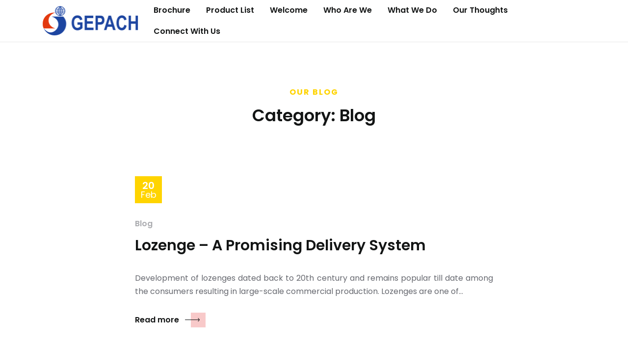

--- FILE ---
content_type: text/html; charset=UTF-8
request_url: https://gepach.com/category/our-blog/
body_size: 23308
content:

<!DOCTYPE html>
<html lang="en-US">
<head><meta charset="UTF-8"><script>if(navigator.userAgent.match(/MSIE|Internet Explorer/i)||navigator.userAgent.match(/Trident\/7\..*?rv:11/i)){var href=document.location.href;if(!href.match(/[?&]nowprocket/)){if(href.indexOf("?")==-1){if(href.indexOf("#")==-1){document.location.href=href+"?nowprocket=1"}else{document.location.href=href.replace("#","?nowprocket=1#")}}else{if(href.indexOf("#")==-1){document.location.href=href+"&nowprocket=1"}else{document.location.href=href.replace("#","&nowprocket=1#")}}}}</script><script>class RocketLazyLoadScripts{constructor(){this.v="1.2.3",this.triggerEvents=["keydown","mousedown","mousemove","touchmove","touchstart","touchend","wheel"],this.userEventHandler=this._triggerListener.bind(this),this.touchStartHandler=this._onTouchStart.bind(this),this.touchMoveHandler=this._onTouchMove.bind(this),this.touchEndHandler=this._onTouchEnd.bind(this),this.clickHandler=this._onClick.bind(this),this.interceptedClicks=[],window.addEventListener("pageshow",t=>{this.persisted=t.persisted}),window.addEventListener("DOMContentLoaded",()=>{this._preconnect3rdParties()}),this.delayedScripts={normal:[],async:[],defer:[]},this.trash=[],this.allJQueries=[]}_addUserInteractionListener(t){if(document.hidden){t._triggerListener();return}this.triggerEvents.forEach(e=>window.addEventListener(e,t.userEventHandler,{passive:!0})),window.addEventListener("touchstart",t.touchStartHandler,{passive:!0}),window.addEventListener("mousedown",t.touchStartHandler),document.addEventListener("visibilitychange",t.userEventHandler)}_removeUserInteractionListener(){this.triggerEvents.forEach(t=>window.removeEventListener(t,this.userEventHandler,{passive:!0})),document.removeEventListener("visibilitychange",this.userEventHandler)}_onTouchStart(t){"HTML"!==t.target.tagName&&(window.addEventListener("touchend",this.touchEndHandler),window.addEventListener("mouseup",this.touchEndHandler),window.addEventListener("touchmove",this.touchMoveHandler,{passive:!0}),window.addEventListener("mousemove",this.touchMoveHandler),t.target.addEventListener("click",this.clickHandler),this._renameDOMAttribute(t.target,"onclick","rocket-onclick"),this._pendingClickStarted())}_onTouchMove(t){window.removeEventListener("touchend",this.touchEndHandler),window.removeEventListener("mouseup",this.touchEndHandler),window.removeEventListener("touchmove",this.touchMoveHandler,{passive:!0}),window.removeEventListener("mousemove",this.touchMoveHandler),t.target.removeEventListener("click",this.clickHandler),this._renameDOMAttribute(t.target,"rocket-onclick","onclick"),this._pendingClickFinished()}_onTouchEnd(t){window.removeEventListener("touchend",this.touchEndHandler),window.removeEventListener("mouseup",this.touchEndHandler),window.removeEventListener("touchmove",this.touchMoveHandler,{passive:!0}),window.removeEventListener("mousemove",this.touchMoveHandler)}_onClick(t){t.target.removeEventListener("click",this.clickHandler),this._renameDOMAttribute(t.target,"rocket-onclick","onclick"),this.interceptedClicks.push(t),t.preventDefault(),t.stopPropagation(),t.stopImmediatePropagation(),this._pendingClickFinished()}_replayClicks(){window.removeEventListener("touchstart",this.touchStartHandler,{passive:!0}),window.removeEventListener("mousedown",this.touchStartHandler),this.interceptedClicks.forEach(t=>{t.target.dispatchEvent(new MouseEvent("click",{view:t.view,bubbles:!0,cancelable:!0}))})}_waitForPendingClicks(){return new Promise(t=>{this._isClickPending?this._pendingClickFinished=t:t()})}_pendingClickStarted(){this._isClickPending=!0}_pendingClickFinished(){this._isClickPending=!1}_renameDOMAttribute(t,e,r){t.hasAttribute&&t.hasAttribute(e)&&(event.target.setAttribute(r,event.target.getAttribute(e)),event.target.removeAttribute(e))}_triggerListener(){this._removeUserInteractionListener(this),"loading"===document.readyState?document.addEventListener("DOMContentLoaded",this._loadEverythingNow.bind(this)):this._loadEverythingNow()}_preconnect3rdParties(){let t=[];document.querySelectorAll("script[type=rocketlazyloadscript]").forEach(e=>{if(e.hasAttribute("src")){let r=new URL(e.src).origin;r!==location.origin&&t.push({src:r,crossOrigin:e.crossOrigin||"module"===e.getAttribute("data-rocket-type")})}}),t=[...new Map(t.map(t=>[JSON.stringify(t),t])).values()],this._batchInjectResourceHints(t,"preconnect")}async _loadEverythingNow(){this.lastBreath=Date.now(),this._delayEventListeners(this),this._delayJQueryReady(this),this._handleDocumentWrite(),this._registerAllDelayedScripts(),this._preloadAllScripts(),await this._loadScriptsFromList(this.delayedScripts.normal),await this._loadScriptsFromList(this.delayedScripts.defer),await this._loadScriptsFromList(this.delayedScripts.async);try{await this._triggerDOMContentLoaded(),await this._triggerWindowLoad()}catch(t){console.error(t)}window.dispatchEvent(new Event("rocket-allScriptsLoaded")),this._waitForPendingClicks().then(()=>{this._replayClicks()}),this._emptyTrash()}_registerAllDelayedScripts(){document.querySelectorAll("script[type=rocketlazyloadscript]").forEach(t=>{t.hasAttribute("data-rocket-src")?t.hasAttribute("async")&&!1!==t.async?this.delayedScripts.async.push(t):t.hasAttribute("defer")&&!1!==t.defer||"module"===t.getAttribute("data-rocket-type")?this.delayedScripts.defer.push(t):this.delayedScripts.normal.push(t):this.delayedScripts.normal.push(t)})}async _transformScript(t){return new Promise((await this._littleBreath(),navigator.userAgent.indexOf("Firefox/")>0||""===navigator.vendor)?e=>{let r=document.createElement("script");[...t.attributes].forEach(t=>{let e=t.nodeName;"type"!==e&&("data-rocket-type"===e&&(e="type"),"data-rocket-src"===e&&(e="src"),r.setAttribute(e,t.nodeValue))}),t.text&&(r.text=t.text),r.hasAttribute("src")?(r.addEventListener("load",e),r.addEventListener("error",e)):(r.text=t.text,e());try{t.parentNode.replaceChild(r,t)}catch(i){e()}}:async e=>{function r(){t.setAttribute("data-rocket-status","failed"),e()}try{let i=t.getAttribute("data-rocket-type"),n=t.getAttribute("data-rocket-src");t.text,i?(t.type=i,t.removeAttribute("data-rocket-type")):t.removeAttribute("type"),t.addEventListener("load",function r(){t.setAttribute("data-rocket-status","executed"),e()}),t.addEventListener("error",r),n?(t.removeAttribute("data-rocket-src"),t.src=n):t.src="data:text/javascript;base64,"+window.btoa(unescape(encodeURIComponent(t.text)))}catch(s){r()}})}async _loadScriptsFromList(t){let e=t.shift();return e&&e.isConnected?(await this._transformScript(e),this._loadScriptsFromList(t)):Promise.resolve()}_preloadAllScripts(){this._batchInjectResourceHints([...this.delayedScripts.normal,...this.delayedScripts.defer,...this.delayedScripts.async],"preload")}_batchInjectResourceHints(t,e){var r=document.createDocumentFragment();t.forEach(t=>{let i=t.getAttribute&&t.getAttribute("data-rocket-src")||t.src;if(i){let n=document.createElement("link");n.href=i,n.rel=e,"preconnect"!==e&&(n.as="script"),t.getAttribute&&"module"===t.getAttribute("data-rocket-type")&&(n.crossOrigin=!0),t.crossOrigin&&(n.crossOrigin=t.crossOrigin),t.integrity&&(n.integrity=t.integrity),r.appendChild(n),this.trash.push(n)}}),document.head.appendChild(r)}_delayEventListeners(t){let e={};function r(t,r){!function t(r){!e[r]&&(e[r]={originalFunctions:{add:r.addEventListener,remove:r.removeEventListener},eventsToRewrite:[]},r.addEventListener=function(){arguments[0]=i(arguments[0]),e[r].originalFunctions.add.apply(r,arguments)},r.removeEventListener=function(){arguments[0]=i(arguments[0]),e[r].originalFunctions.remove.apply(r,arguments)});function i(t){return e[r].eventsToRewrite.indexOf(t)>=0?"rocket-"+t:t}}(t),e[t].eventsToRewrite.push(r)}function i(t,e){let r=t[e];Object.defineProperty(t,e,{get:()=>r||function(){},set(i){t["rocket"+e]=r=i}})}r(document,"DOMContentLoaded"),r(window,"DOMContentLoaded"),r(window,"load"),r(window,"pageshow"),r(document,"readystatechange"),i(document,"onreadystatechange"),i(window,"onload"),i(window,"onpageshow")}_delayJQueryReady(t){let e;function r(r){if(r&&r.fn&&!t.allJQueries.includes(r)){r.fn.ready=r.fn.init.prototype.ready=function(e){return t.domReadyFired?e.bind(document)(r):document.addEventListener("rocket-DOMContentLoaded",()=>e.bind(document)(r)),r([])};let i=r.fn.on;r.fn.on=r.fn.init.prototype.on=function(){if(this[0]===window){function t(t){return t.split(" ").map(t=>"load"===t||0===t.indexOf("load.")?"rocket-jquery-load":t).join(" ")}"string"==typeof arguments[0]||arguments[0]instanceof String?arguments[0]=t(arguments[0]):"object"==typeof arguments[0]&&Object.keys(arguments[0]).forEach(e=>{let r=arguments[0][e];delete arguments[0][e],arguments[0][t(e)]=r})}return i.apply(this,arguments),this},t.allJQueries.push(r)}e=r}r(window.jQuery),Object.defineProperty(window,"jQuery",{get:()=>e,set(t){r(t)}})}async _triggerDOMContentLoaded(){this.domReadyFired=!0,await this._littleBreath(),document.dispatchEvent(new Event("rocket-DOMContentLoaded")),await this._littleBreath(),window.dispatchEvent(new Event("rocket-DOMContentLoaded")),await this._littleBreath(),document.dispatchEvent(new Event("rocket-readystatechange")),await this._littleBreath(),document.rocketonreadystatechange&&document.rocketonreadystatechange()}async _triggerWindowLoad(){await this._littleBreath(),window.dispatchEvent(new Event("rocket-load")),await this._littleBreath(),window.rocketonload&&window.rocketonload(),await this._littleBreath(),this.allJQueries.forEach(t=>t(window).trigger("rocket-jquery-load")),await this._littleBreath();let t=new Event("rocket-pageshow");t.persisted=this.persisted,window.dispatchEvent(t),await this._littleBreath(),window.rocketonpageshow&&window.rocketonpageshow({persisted:this.persisted})}_handleDocumentWrite(){let t=new Map;document.write=document.writeln=function(e){let r=document.currentScript;r||console.error("WPRocket unable to document.write this: "+e);let i=document.createRange(),n=r.parentElement,s=t.get(r);void 0===s&&(s=r.nextSibling,t.set(r,s));let a=document.createDocumentFragment();i.setStart(a,0),a.appendChild(i.createContextualFragment(e)),n.insertBefore(a,s)}}async _littleBreath(){Date.now()-this.lastBreath>45&&(await this._requestAnimFrame(),this.lastBreath=Date.now())}async _requestAnimFrame(){return document.hidden?new Promise(t=>setTimeout(t)):new Promise(t=>requestAnimationFrame(t))}_emptyTrash(){this.trash.forEach(t=>t.remove())}static run(){let t=new RocketLazyLoadScripts;t._addUserInteractionListener(t)}}RocketLazyLoadScripts.run();</script>
	
	<meta name="viewport" content="width=device-width, initial-scale=1">
	
	<link rel="profile" href="//gmpg.org/xfn/11">

<meta name='robots' content='index, follow, max-image-preview:large, max-snippet:-1, max-video-preview:-1' />
	<style>img:is([sizes="auto" i], [sizes^="auto," i]) { contain-intrinsic-size: 3000px 1500px }</style>
	
	<!-- This site is optimized with the Yoast SEO plugin v26.6 - https://yoast.com/wordpress/plugins/seo/ -->
	<title>Blog Archives - Gepach</title><link rel="preload" as="style" href="https://fonts.googleapis.com/css2?family=Poppins%3Awght%40300%3B400%3B600%3B700&#038;ver=1.0.0&#038;family=Poppins%3Awght%40300%3B400%3B600%3B700&#038;ver=3.0.0&#038;display=swap" /><link rel="stylesheet" href="https://fonts.googleapis.com/css2?family=Poppins%3Awght%40300%3B400%3B600%3B700&#038;ver=1.0.0&#038;family=Poppins%3Awght%40300%3B400%3B600%3B700&#038;ver=3.0.0&#038;display=swap" media="print" onload="this.media='all'" /><noscript><link rel="stylesheet" href="https://fonts.googleapis.com/css2?family=Poppins%3Awght%40300%3B400%3B600%3B700&#038;ver=1.0.0&#038;family=Poppins%3Awght%40300%3B400%3B600%3B700&#038;ver=3.0.0&#038;display=swap" /></noscript>
	<link rel="canonical" href="https://gepach.com/category/our-blog/" />
	<meta property="og:locale" content="en_US" />
	<meta property="og:type" content="article" />
	<meta property="og:title" content="Blog Archives - Gepach" />
	<meta property="og:url" content="https://gepach.com/category/our-blog/" />
	<meta property="og:site_name" content="Gepach" />
	<meta name="twitter:card" content="summary_large_image" />
	<script type="application/ld+json" class="yoast-schema-graph">{"@context":"https://schema.org","@graph":[{"@type":"CollectionPage","@id":"https://gepach.com/category/our-blog/","url":"https://gepach.com/category/our-blog/","name":"Blog Archives - Gepach","isPartOf":{"@id":"https://gepach.com/#website"},"breadcrumb":{"@id":"https://gepach.com/category/our-blog/#breadcrumb"},"inLanguage":"en-US"},{"@type":"BreadcrumbList","@id":"https://gepach.com/category/our-blog/#breadcrumb","itemListElement":[{"@type":"ListItem","position":1,"name":"Home","item":"https://gepach.com/"},{"@type":"ListItem","position":2,"name":"Blog"}]},{"@type":"WebSite","@id":"https://gepach.com/#website","url":"https://gepach.com/","name":"Gepach","description":"Manufacturers &amp; Exporters of Pharmaceutical Product","publisher":{"@id":"https://gepach.com/#organization"},"potentialAction":[{"@type":"SearchAction","target":{"@type":"EntryPoint","urlTemplate":"https://gepach.com/?s={search_term_string}"},"query-input":{"@type":"PropertyValueSpecification","valueRequired":true,"valueName":"search_term_string"}}],"inLanguage":"en-US"},{"@type":"Organization","@id":"https://gepach.com/#organization","name":"Gepach","url":"https://gepach.com/","logo":{"@type":"ImageObject","inLanguage":"en-US","@id":"https://gepach.com/#/schema/logo/image/","url":"https://gepach.com/wp-content/uploads/2021/10/Gepach-Logo-2.png","contentUrl":"https://gepach.com/wp-content/uploads/2021/10/Gepach-Logo-2.png","width":83,"height":43,"caption":"Gepach"},"image":{"@id":"https://gepach.com/#/schema/logo/image/"}}]}</script>
	<!-- / Yoast SEO plugin. -->


<link rel='dns-prefetch' href='//fonts.googleapis.com' />
<link href='https://fonts.gstatic.com' crossorigin rel='preconnect' />
<link rel="alternate" type="application/rss+xml" title="Gepach &raquo; Feed" href="https://gepach.com/feed/" />
<link rel="alternate" type="application/rss+xml" title="Gepach &raquo; Comments Feed" href="https://gepach.com/comments/feed/" />
<link rel="alternate" type="application/rss+xml" title="Gepach &raquo; Blog Category Feed" href="https://gepach.com/category/our-blog/feed/" />
<link data-minify="1" rel='stylesheet' id='hfe-widgets-style-css' href='https://gepach.com/wp-content/cache/min/1/wp-content/plugins/header-footer-elementor/inc/widgets-css/frontend.css?ver=1764655753' type='text/css' media='all' />


<style id='wp-emoji-styles-inline-css' type='text/css'>

	img.wp-smiley, img.emoji {
		display: inline !important;
		border: none !important;
		box-shadow: none !important;
		height: 1em !important;
		width: 1em !important;
		margin: 0 0.07em !important;
		vertical-align: -0.1em !important;
		background: none !important;
		padding: 0 !important;
	}
</style>
<link rel='stylesheet' id='wp-block-library-css' href='https://gepach.com/wp-includes/css/dist/block-library/style.min.css?ver=6.8.3' type='text/css' media='all' />
<style id='global-styles-inline-css' type='text/css'>
:root{--wp--preset--aspect-ratio--square: 1;--wp--preset--aspect-ratio--4-3: 4/3;--wp--preset--aspect-ratio--3-4: 3/4;--wp--preset--aspect-ratio--3-2: 3/2;--wp--preset--aspect-ratio--2-3: 2/3;--wp--preset--aspect-ratio--16-9: 16/9;--wp--preset--aspect-ratio--9-16: 9/16;--wp--preset--color--black: #000000;--wp--preset--color--cyan-bluish-gray: #abb8c3;--wp--preset--color--white: #ffffff;--wp--preset--color--pale-pink: #f78da7;--wp--preset--color--vivid-red: #cf2e2e;--wp--preset--color--luminous-vivid-orange: #ff6900;--wp--preset--color--luminous-vivid-amber: #fcb900;--wp--preset--color--light-green-cyan: #7bdcb5;--wp--preset--color--vivid-green-cyan: #00d084;--wp--preset--color--pale-cyan-blue: #8ed1fc;--wp--preset--color--vivid-cyan-blue: #0693e3;--wp--preset--color--vivid-purple: #9b51e0;--wp--preset--color--dark: #262628;--wp--preset--color--gray: #66686F;--wp--preset--color--gray-light: #AAABAF;--wp--preset--color--light: #DDDDDD;--wp--preset--color--lighter: #f4f4f4;--wp--preset--color--error: #E94F37;--wp--preset--color--warning: #F0C808;--wp--preset--color--success: #009B72;--wp--preset--color--info: #009DDC;--wp--preset--color--impact-yellow: #FFD400;--wp--preset--color--impact-dark: #131515;--wp--preset--color--royal-gold: #F2CD5D;--wp--preset--color--royal-green: #104547;--wp--preset--color--energy-green: #A1EF8B;--wp--preset--color--energy-blue: #152860;--wp--preset--color--mint-green: #4DBC65;--wp--preset--color--saas-blue: #3772FF;--wp--preset--color--smooth-blue: #273158;--wp--preset--color--smooth-red: #F13140;--wp--preset--color--dm-black: #232323;--wp--preset--color--desert-orange: #FE7F2D;--wp--preset--color--desert-blue: #233D4D;--wp--preset--gradient--vivid-cyan-blue-to-vivid-purple: linear-gradient(135deg,rgba(6,147,227,1) 0%,rgb(155,81,224) 100%);--wp--preset--gradient--light-green-cyan-to-vivid-green-cyan: linear-gradient(135deg,rgb(122,220,180) 0%,rgb(0,208,130) 100%);--wp--preset--gradient--luminous-vivid-amber-to-luminous-vivid-orange: linear-gradient(135deg,rgba(252,185,0,1) 0%,rgba(255,105,0,1) 100%);--wp--preset--gradient--luminous-vivid-orange-to-vivid-red: linear-gradient(135deg,rgba(255,105,0,1) 0%,rgb(207,46,46) 100%);--wp--preset--gradient--very-light-gray-to-cyan-bluish-gray: linear-gradient(135deg,rgb(238,238,238) 0%,rgb(169,184,195) 100%);--wp--preset--gradient--cool-to-warm-spectrum: linear-gradient(135deg,rgb(74,234,220) 0%,rgb(151,120,209) 20%,rgb(207,42,186) 40%,rgb(238,44,130) 60%,rgb(251,105,98) 80%,rgb(254,248,76) 100%);--wp--preset--gradient--blush-light-purple: linear-gradient(135deg,rgb(255,206,236) 0%,rgb(152,150,240) 100%);--wp--preset--gradient--blush-bordeaux: linear-gradient(135deg,rgb(254,205,165) 0%,rgb(254,45,45) 50%,rgb(107,0,62) 100%);--wp--preset--gradient--luminous-dusk: linear-gradient(135deg,rgb(255,203,112) 0%,rgb(199,81,192) 50%,rgb(65,88,208) 100%);--wp--preset--gradient--pale-ocean: linear-gradient(135deg,rgb(255,245,203) 0%,rgb(182,227,212) 50%,rgb(51,167,181) 100%);--wp--preset--gradient--electric-grass: linear-gradient(135deg,rgb(202,248,128) 0%,rgb(113,206,126) 100%);--wp--preset--gradient--midnight: linear-gradient(135deg,rgb(2,3,129) 0%,rgb(40,116,252) 100%);--wp--preset--font-size--small: 14px;--wp--preset--font-size--medium: 16px;--wp--preset--font-size--large: 36px;--wp--preset--font-size--x-large: 42px;--wp--preset--font-size--h-5-size: 18px;--wp--preset--font-size--h-4-size: 22px;--wp--preset--font-size--h-3-size: 26px;--wp--preset--font-size--h-2-size: 30px;--wp--preset--font-size--h-1-size: 34px;--wp--preset--spacing--20: 0.44rem;--wp--preset--spacing--30: 0.67rem;--wp--preset--spacing--40: 1rem;--wp--preset--spacing--50: 1.5rem;--wp--preset--spacing--60: 2.25rem;--wp--preset--spacing--70: 3.38rem;--wp--preset--spacing--80: 5.06rem;--wp--preset--shadow--natural: 6px 6px 9px rgba(0, 0, 0, 0.2);--wp--preset--shadow--deep: 12px 12px 50px rgba(0, 0, 0, 0.4);--wp--preset--shadow--sharp: 6px 6px 0px rgba(0, 0, 0, 0.2);--wp--preset--shadow--outlined: 6px 6px 0px -3px rgba(255, 255, 255, 1), 6px 6px rgba(0, 0, 0, 1);--wp--preset--shadow--crisp: 6px 6px 0px rgba(0, 0, 0, 1);}:where(body) { margin: 0; }.wp-site-blocks > .alignleft { float: left; margin-right: 2em; }.wp-site-blocks > .alignright { float: right; margin-left: 2em; }.wp-site-blocks > .aligncenter { justify-content: center; margin-left: auto; margin-right: auto; }:where(.is-layout-flex){gap: 0.5em;}:where(.is-layout-grid){gap: 0.5em;}.is-layout-flow > .alignleft{float: left;margin-inline-start: 0;margin-inline-end: 2em;}.is-layout-flow > .alignright{float: right;margin-inline-start: 2em;margin-inline-end: 0;}.is-layout-flow > .aligncenter{margin-left: auto !important;margin-right: auto !important;}.is-layout-constrained > .alignleft{float: left;margin-inline-start: 0;margin-inline-end: 2em;}.is-layout-constrained > .alignright{float: right;margin-inline-start: 2em;margin-inline-end: 0;}.is-layout-constrained > .aligncenter{margin-left: auto !important;margin-right: auto !important;}.is-layout-constrained > :where(:not(.alignleft):not(.alignright):not(.alignfull)){margin-left: auto !important;margin-right: auto !important;}body .is-layout-flex{display: flex;}.is-layout-flex{flex-wrap: wrap;align-items: center;}.is-layout-flex > :is(*, div){margin: 0;}body .is-layout-grid{display: grid;}.is-layout-grid > :is(*, div){margin: 0;}body{padding-top: 0px;padding-right: 0px;padding-bottom: 0px;padding-left: 0px;}a:where(:not(.wp-element-button)){text-decoration: underline;}:root :where(.wp-element-button, .wp-block-button__link){background-color: #32373c;border-width: 0;color: #fff;font-family: inherit;font-size: inherit;line-height: inherit;padding: calc(0.667em + 2px) calc(1.333em + 2px);text-decoration: none;}.has-black-color{color: var(--wp--preset--color--black) !important;}.has-cyan-bluish-gray-color{color: var(--wp--preset--color--cyan-bluish-gray) !important;}.has-white-color{color: var(--wp--preset--color--white) !important;}.has-pale-pink-color{color: var(--wp--preset--color--pale-pink) !important;}.has-vivid-red-color{color: var(--wp--preset--color--vivid-red) !important;}.has-luminous-vivid-orange-color{color: var(--wp--preset--color--luminous-vivid-orange) !important;}.has-luminous-vivid-amber-color{color: var(--wp--preset--color--luminous-vivid-amber) !important;}.has-light-green-cyan-color{color: var(--wp--preset--color--light-green-cyan) !important;}.has-vivid-green-cyan-color{color: var(--wp--preset--color--vivid-green-cyan) !important;}.has-pale-cyan-blue-color{color: var(--wp--preset--color--pale-cyan-blue) !important;}.has-vivid-cyan-blue-color{color: var(--wp--preset--color--vivid-cyan-blue) !important;}.has-vivid-purple-color{color: var(--wp--preset--color--vivid-purple) !important;}.has-dark-color{color: var(--wp--preset--color--dark) !important;}.has-gray-color{color: var(--wp--preset--color--gray) !important;}.has-gray-light-color{color: var(--wp--preset--color--gray-light) !important;}.has-light-color{color: var(--wp--preset--color--light) !important;}.has-lighter-color{color: var(--wp--preset--color--lighter) !important;}.has-error-color{color: var(--wp--preset--color--error) !important;}.has-warning-color{color: var(--wp--preset--color--warning) !important;}.has-success-color{color: var(--wp--preset--color--success) !important;}.has-info-color{color: var(--wp--preset--color--info) !important;}.has-impact-yellow-color{color: var(--wp--preset--color--impact-yellow) !important;}.has-impact-dark-color{color: var(--wp--preset--color--impact-dark) !important;}.has-royal-gold-color{color: var(--wp--preset--color--royal-gold) !important;}.has-royal-green-color{color: var(--wp--preset--color--royal-green) !important;}.has-energy-green-color{color: var(--wp--preset--color--energy-green) !important;}.has-energy-blue-color{color: var(--wp--preset--color--energy-blue) !important;}.has-mint-green-color{color: var(--wp--preset--color--mint-green) !important;}.has-saas-blue-color{color: var(--wp--preset--color--saas-blue) !important;}.has-smooth-blue-color{color: var(--wp--preset--color--smooth-blue) !important;}.has-smooth-red-color{color: var(--wp--preset--color--smooth-red) !important;}.has-dm-black-color{color: var(--wp--preset--color--dm-black) !important;}.has-desert-orange-color{color: var(--wp--preset--color--desert-orange) !important;}.has-desert-blue-color{color: var(--wp--preset--color--desert-blue) !important;}.has-black-background-color{background-color: var(--wp--preset--color--black) !important;}.has-cyan-bluish-gray-background-color{background-color: var(--wp--preset--color--cyan-bluish-gray) !important;}.has-white-background-color{background-color: var(--wp--preset--color--white) !important;}.has-pale-pink-background-color{background-color: var(--wp--preset--color--pale-pink) !important;}.has-vivid-red-background-color{background-color: var(--wp--preset--color--vivid-red) !important;}.has-luminous-vivid-orange-background-color{background-color: var(--wp--preset--color--luminous-vivid-orange) !important;}.has-luminous-vivid-amber-background-color{background-color: var(--wp--preset--color--luminous-vivid-amber) !important;}.has-light-green-cyan-background-color{background-color: var(--wp--preset--color--light-green-cyan) !important;}.has-vivid-green-cyan-background-color{background-color: var(--wp--preset--color--vivid-green-cyan) !important;}.has-pale-cyan-blue-background-color{background-color: var(--wp--preset--color--pale-cyan-blue) !important;}.has-vivid-cyan-blue-background-color{background-color: var(--wp--preset--color--vivid-cyan-blue) !important;}.has-vivid-purple-background-color{background-color: var(--wp--preset--color--vivid-purple) !important;}.has-dark-background-color{background-color: var(--wp--preset--color--dark) !important;}.has-gray-background-color{background-color: var(--wp--preset--color--gray) !important;}.has-gray-light-background-color{background-color: var(--wp--preset--color--gray-light) !important;}.has-light-background-color{background-color: var(--wp--preset--color--light) !important;}.has-lighter-background-color{background-color: var(--wp--preset--color--lighter) !important;}.has-error-background-color{background-color: var(--wp--preset--color--error) !important;}.has-warning-background-color{background-color: var(--wp--preset--color--warning) !important;}.has-success-background-color{background-color: var(--wp--preset--color--success) !important;}.has-info-background-color{background-color: var(--wp--preset--color--info) !important;}.has-impact-yellow-background-color{background-color: var(--wp--preset--color--impact-yellow) !important;}.has-impact-dark-background-color{background-color: var(--wp--preset--color--impact-dark) !important;}.has-royal-gold-background-color{background-color: var(--wp--preset--color--royal-gold) !important;}.has-royal-green-background-color{background-color: var(--wp--preset--color--royal-green) !important;}.has-energy-green-background-color{background-color: var(--wp--preset--color--energy-green) !important;}.has-energy-blue-background-color{background-color: var(--wp--preset--color--energy-blue) !important;}.has-mint-green-background-color{background-color: var(--wp--preset--color--mint-green) !important;}.has-saas-blue-background-color{background-color: var(--wp--preset--color--saas-blue) !important;}.has-smooth-blue-background-color{background-color: var(--wp--preset--color--smooth-blue) !important;}.has-smooth-red-background-color{background-color: var(--wp--preset--color--smooth-red) !important;}.has-dm-black-background-color{background-color: var(--wp--preset--color--dm-black) !important;}.has-desert-orange-background-color{background-color: var(--wp--preset--color--desert-orange) !important;}.has-desert-blue-background-color{background-color: var(--wp--preset--color--desert-blue) !important;}.has-black-border-color{border-color: var(--wp--preset--color--black) !important;}.has-cyan-bluish-gray-border-color{border-color: var(--wp--preset--color--cyan-bluish-gray) !important;}.has-white-border-color{border-color: var(--wp--preset--color--white) !important;}.has-pale-pink-border-color{border-color: var(--wp--preset--color--pale-pink) !important;}.has-vivid-red-border-color{border-color: var(--wp--preset--color--vivid-red) !important;}.has-luminous-vivid-orange-border-color{border-color: var(--wp--preset--color--luminous-vivid-orange) !important;}.has-luminous-vivid-amber-border-color{border-color: var(--wp--preset--color--luminous-vivid-amber) !important;}.has-light-green-cyan-border-color{border-color: var(--wp--preset--color--light-green-cyan) !important;}.has-vivid-green-cyan-border-color{border-color: var(--wp--preset--color--vivid-green-cyan) !important;}.has-pale-cyan-blue-border-color{border-color: var(--wp--preset--color--pale-cyan-blue) !important;}.has-vivid-cyan-blue-border-color{border-color: var(--wp--preset--color--vivid-cyan-blue) !important;}.has-vivid-purple-border-color{border-color: var(--wp--preset--color--vivid-purple) !important;}.has-dark-border-color{border-color: var(--wp--preset--color--dark) !important;}.has-gray-border-color{border-color: var(--wp--preset--color--gray) !important;}.has-gray-light-border-color{border-color: var(--wp--preset--color--gray-light) !important;}.has-light-border-color{border-color: var(--wp--preset--color--light) !important;}.has-lighter-border-color{border-color: var(--wp--preset--color--lighter) !important;}.has-error-border-color{border-color: var(--wp--preset--color--error) !important;}.has-warning-border-color{border-color: var(--wp--preset--color--warning) !important;}.has-success-border-color{border-color: var(--wp--preset--color--success) !important;}.has-info-border-color{border-color: var(--wp--preset--color--info) !important;}.has-impact-yellow-border-color{border-color: var(--wp--preset--color--impact-yellow) !important;}.has-impact-dark-border-color{border-color: var(--wp--preset--color--impact-dark) !important;}.has-royal-gold-border-color{border-color: var(--wp--preset--color--royal-gold) !important;}.has-royal-green-border-color{border-color: var(--wp--preset--color--royal-green) !important;}.has-energy-green-border-color{border-color: var(--wp--preset--color--energy-green) !important;}.has-energy-blue-border-color{border-color: var(--wp--preset--color--energy-blue) !important;}.has-mint-green-border-color{border-color: var(--wp--preset--color--mint-green) !important;}.has-saas-blue-border-color{border-color: var(--wp--preset--color--saas-blue) !important;}.has-smooth-blue-border-color{border-color: var(--wp--preset--color--smooth-blue) !important;}.has-smooth-red-border-color{border-color: var(--wp--preset--color--smooth-red) !important;}.has-dm-black-border-color{border-color: var(--wp--preset--color--dm-black) !important;}.has-desert-orange-border-color{border-color: var(--wp--preset--color--desert-orange) !important;}.has-desert-blue-border-color{border-color: var(--wp--preset--color--desert-blue) !important;}.has-vivid-cyan-blue-to-vivid-purple-gradient-background{background: var(--wp--preset--gradient--vivid-cyan-blue-to-vivid-purple) !important;}.has-light-green-cyan-to-vivid-green-cyan-gradient-background{background: var(--wp--preset--gradient--light-green-cyan-to-vivid-green-cyan) !important;}.has-luminous-vivid-amber-to-luminous-vivid-orange-gradient-background{background: var(--wp--preset--gradient--luminous-vivid-amber-to-luminous-vivid-orange) !important;}.has-luminous-vivid-orange-to-vivid-red-gradient-background{background: var(--wp--preset--gradient--luminous-vivid-orange-to-vivid-red) !important;}.has-very-light-gray-to-cyan-bluish-gray-gradient-background{background: var(--wp--preset--gradient--very-light-gray-to-cyan-bluish-gray) !important;}.has-cool-to-warm-spectrum-gradient-background{background: var(--wp--preset--gradient--cool-to-warm-spectrum) !important;}.has-blush-light-purple-gradient-background{background: var(--wp--preset--gradient--blush-light-purple) !important;}.has-blush-bordeaux-gradient-background{background: var(--wp--preset--gradient--blush-bordeaux) !important;}.has-luminous-dusk-gradient-background{background: var(--wp--preset--gradient--luminous-dusk) !important;}.has-pale-ocean-gradient-background{background: var(--wp--preset--gradient--pale-ocean) !important;}.has-electric-grass-gradient-background{background: var(--wp--preset--gradient--electric-grass) !important;}.has-midnight-gradient-background{background: var(--wp--preset--gradient--midnight) !important;}.has-small-font-size{font-size: var(--wp--preset--font-size--small) !important;}.has-medium-font-size{font-size: var(--wp--preset--font-size--medium) !important;}.has-large-font-size{font-size: var(--wp--preset--font-size--large) !important;}.has-x-large-font-size{font-size: var(--wp--preset--font-size--x-large) !important;}.has-h-5-size-font-size{font-size: var(--wp--preset--font-size--h-5-size) !important;}.has-h-4-size-font-size{font-size: var(--wp--preset--font-size--h-4-size) !important;}.has-h-3-size-font-size{font-size: var(--wp--preset--font-size--h-3-size) !important;}.has-h-2-size-font-size{font-size: var(--wp--preset--font-size--h-2-size) !important;}.has-h-1-size-font-size{font-size: var(--wp--preset--font-size--h-1-size) !important;}
:where(.wp-block-post-template.is-layout-flex){gap: 1.25em;}:where(.wp-block-post-template.is-layout-grid){gap: 1.25em;}
:where(.wp-block-columns.is-layout-flex){gap: 2em;}:where(.wp-block-columns.is-layout-grid){gap: 2em;}
:root :where(.wp-block-pullquote){font-size: 1.5em;line-height: 1.6;}
</style>
<link data-minify="1" rel='stylesheet' id='contact-form-7-css' href='https://gepach.com/wp-content/cache/min/1/wp-content/plugins/contact-form-7/includes/css/styles.css?ver=1764655753' type='text/css' media='all' />
<style id='woocommerce-inline-inline-css' type='text/css'>
.woocommerce form .form-row .required { visibility: visible; }
</style>
<link data-minify="1" rel='stylesheet' id='hfe-style-css' href='https://gepach.com/wp-content/cache/min/1/wp-content/plugins/header-footer-elementor/assets/css/header-footer-elementor.css?ver=1764655753' type='text/css' media='all' />
<link data-minify="1" rel='stylesheet' id='elementor-icons-css' href='https://gepach.com/wp-content/cache/min/1/wp-content/plugins/elementor/assets/lib/eicons/css/elementor-icons.min.css?ver=1764655753' type='text/css' media='all' />
<link rel='stylesheet' id='elementor-frontend-css' href='https://gepach.com/wp-content/plugins/elementor/assets/css/frontend.min.css?ver=3.24.3' type='text/css' media='all' />
<link data-minify="1" rel='stylesheet' id='swiper-css' href='https://gepach.com/wp-content/cache/min/1/wp-content/plugins/elementor/assets/lib/swiper/v8/css/swiper.min.css?ver=1764655753' type='text/css' media='all' />
<link rel='stylesheet' id='e-swiper-css' href='https://gepach.com/wp-content/plugins/elementor/assets/css/conditionals/e-swiper.min.css?ver=3.24.3' type='text/css' media='all' />
<link data-minify="1" rel='stylesheet' id='magnific-popup-css' href='https://gepach.com/wp-content/cache/min/1/wp-content/plugins/adri-ajdethemes-elements/assets/js/vendors/jquery.magnific-popup/magnific-popup.css?ver=1764655753' type='text/css' media='all' />
<link rel='stylesheet' id='elementor-post-7564-css' href='https://gepach.com/wp-content/uploads/elementor/css/post-7564.css?ver=1767862323' type='text/css' media='all' />
<link data-minify="1" rel='stylesheet' id='dashicons-css' href='https://gepach.com/wp-content/cache/min/1/wp-includes/css/dashicons.min.css?ver=1764655753' type='text/css' media='all' />
<style id='dashicons-inline-css' type='text/css'>
[data-font="Dashicons"]:before {font-family: 'Dashicons' !important;content: attr(data-icon) !important;speak: none !important;font-weight: normal !important;font-variant: normal !important;text-transform: none !important;line-height: 1 !important;font-style: normal !important;-webkit-font-smoothing: antialiased !important;-moz-osx-font-smoothing: grayscale !important;}
</style>
<link rel='stylesheet' id='ywctm-frontend-css' href='https://gepach.com/wp-content/plugins/yith-woocommerce-catalog-mode/assets/css/frontend.min.css?ver=2.51.0' type='text/css' media='all' />
<style id='ywctm-frontend-inline-css' type='text/css'>
.widget.woocommerce.widget_shopping_cart{display: none !important}
</style>
<link rel='stylesheet' id='bootstrap-reboot-css' href='https://gepach.com/wp-content/themes/adri-ajdethemes/assets/css/vendors/bootstrap-reboot.min.css?ver=4.4.1' type='text/css' media='all' />
<link rel='stylesheet' id='bootstrap-grid-css' href='https://gepach.com/wp-content/themes/adri-ajdethemes/assets/css/vendors/bootstrap-grid.min.css?ver=4.4.1' type='text/css' media='all' />
<link data-minify="1" rel='stylesheet' id='iconsmind-css' href='https://gepach.com/wp-content/cache/min/1/wp-content/themes/adri-ajdethemes/assets/fonts/im/im-style.css?ver=1764655753' type='text/css' media='all' />
<link rel='stylesheet' id='fontawesome-css' href='https://gepach.com/wp-content/themes/adri-ajdethemes/assets/fonts/fontawesome/fontawesome.min.css?ver=6.7.2' type='text/css' media='all' />
<link data-minify="1" rel='stylesheet' id='fontawesome-solid-css' href='https://gepach.com/wp-content/cache/min/1/wp-content/themes/adri-ajdethemes/assets/fonts/fontawesome/solid.min.css?ver=1764655753' type='text/css' media='all' />
<link data-minify="1" rel='stylesheet' id='fontawesome-brands-css' href='https://gepach.com/wp-content/cache/min/1/wp-content/themes/adri-ajdethemes/assets/fonts/fontawesome/brands.min.css?ver=1764655753' type='text/css' media='all' />
<link data-minify="1" rel='stylesheet' id='adri_ajdethemes-style-css' href='https://gepach.com/wp-content/cache/min/1/wp-content/themes/adri-ajdethemes/style.css?ver=1764655755' type='text/css' media='all' />
<style id='adri_ajdethemes-style-inline-css' type='text/css'>
body {--font-family: "Poppins", "Helvetica Neue", "Helvetica", sans-serif;--font-family-headings: "Poppins", "Helvetica Neue", "Helvetica", sans-serif;}
</style>
<link data-minify="1" rel='stylesheet' id='adri-ajdethemes-woocommerce-style-css' href='https://gepach.com/wp-content/cache/min/1/wp-content/themes/adri-ajdethemes/woocommerce.css?ver=1764655755' type='text/css' media='all' />
<link data-minify="1" rel='stylesheet' id='hfe-elementor-icons-css' href='https://gepach.com/wp-content/cache/min/1/wp-content/plugins/elementor/assets/lib/eicons/css/elementor-icons.min.css?ver=1764655753' type='text/css' media='all' />
<link rel='stylesheet' id='hfe-icons-list-css' href='https://gepach.com/wp-content/plugins/elementor/assets/css/widget-icon-list.min.css?ver=3.24.3' type='text/css' media='all' />
<link rel='stylesheet' id='hfe-social-icons-css' href='https://gepach.com/wp-content/plugins/elementor/assets/css/widget-social-icons.min.css?ver=3.24.0' type='text/css' media='all' />
<link data-minify="1" rel='stylesheet' id='hfe-social-share-icons-brands-css' href='https://gepach.com/wp-content/cache/min/1/wp-content/plugins/elementor/assets/lib/font-awesome/css/brands.css?ver=1764655755' type='text/css' media='all' />
<link data-minify="1" rel='stylesheet' id='hfe-social-share-icons-fontawesome-css' href='https://gepach.com/wp-content/cache/min/1/wp-content/plugins/elementor/assets/lib/font-awesome/css/fontawesome.css?ver=1764655755' type='text/css' media='all' />
<link data-minify="1" rel='stylesheet' id='hfe-nav-menu-icons-css' href='https://gepach.com/wp-content/cache/min/1/wp-content/plugins/elementor/assets/lib/font-awesome/css/solid.css?ver=1764655755' type='text/css' media='all' />
<link data-minify="1" rel='stylesheet' id='child-style-css' href='https://gepach.com/wp-content/cache/min/1/wp-content/themes/adri-ajdethemes-child/style.css?ver=1764655755' type='text/css' media='all' />
<style id='rocket-lazyload-inline-css' type='text/css'>
.rll-youtube-player{position:relative;padding-bottom:56.23%;height:0;overflow:hidden;max-width:100%;}.rll-youtube-player:focus-within{outline: 2px solid currentColor;outline-offset: 5px;}.rll-youtube-player iframe{position:absolute;top:0;left:0;width:100%;height:100%;z-index:100;background:0 0}.rll-youtube-player img{bottom:0;display:block;left:0;margin:auto;max-width:100%;width:100%;position:absolute;right:0;top:0;border:none;height:auto;-webkit-transition:.4s all;-moz-transition:.4s all;transition:.4s all}.rll-youtube-player img:hover{-webkit-filter:brightness(75%)}.rll-youtube-player .play{height:100%;width:100%;left:0;top:0;position:absolute;background:url(https://gepach.com/wp-content/plugins/wp-rocket/assets/img/youtube.png) no-repeat center;background-color: transparent !important;cursor:pointer;border:none;}
</style>
<link rel='stylesheet' id='elementor-icons-shared-0-css' href='https://gepach.com/wp-content/plugins/elementor/assets/lib/font-awesome/css/fontawesome.min.css?ver=5.15.3' type='text/css' media='all' />
<link data-minify="1" rel='stylesheet' id='elementor-icons-fa-brands-css' href='https://gepach.com/wp-content/cache/min/1/wp-content/plugins/elementor/assets/lib/font-awesome/css/brands.min.css?ver=1764655755' type='text/css' media='all' />
<link data-minify="1" rel='stylesheet' id='elementor-icons-iconsmind-icons-css' href='https://gepach.com/wp-content/cache/min/1/wp-content/plugins/adri-ajdethemes-elements/assets/fonts/im/im-style.css?ver=1764655755' type='text/css' media='all' />
<script type="rocketlazyloadscript" data-rocket-type="text/javascript" data-rocket-src="https://gepach.com/wp-includes/js/jquery/jquery.min.js?ver=3.7.1" id="jquery-core-js"></script>
<script type="rocketlazyloadscript" data-rocket-type="text/javascript" data-rocket-src="https://gepach.com/wp-includes/js/jquery/jquery-migrate.min.js?ver=3.4.1" id="jquery-migrate-js"></script>
<script type="rocketlazyloadscript" data-rocket-type="text/javascript" id="jquery-js-after">
/* <![CDATA[ */
!function($){"use strict";$(document).ready(function(){$(this).scrollTop()>100&&$(".hfe-scroll-to-top-wrap").removeClass("hfe-scroll-to-top-hide"),$(window).scroll(function(){$(this).scrollTop()<100?$(".hfe-scroll-to-top-wrap").fadeOut(300):$(".hfe-scroll-to-top-wrap").fadeIn(300)}),$(".hfe-scroll-to-top-wrap").on("click",function(){$("html, body").animate({scrollTop:0},300);return!1})})}(jQuery);
!function($){'use strict';$(document).ready(function(){var bar=$('.hfe-reading-progress-bar');if(!bar.length)return;$(window).on('scroll',function(){var s=$(window).scrollTop(),d=$(document).height()-$(window).height(),p=d? s/d*100:0;bar.css('width',p+'%')});});}(jQuery);
/* ]]> */
</script>
<script type="rocketlazyloadscript" data-rocket-type="text/javascript" data-rocket-src="https://gepach.com/wp-content/plugins/woocommerce/assets/js/jquery-blockui/jquery.blockUI.min.js?ver=2.7.0-wc.10.4.3" id="wc-jquery-blockui-js" defer="defer" data-wp-strategy="defer"></script>
<script type="text/javascript" id="wc-add-to-cart-js-extra">
/* <![CDATA[ */
var wc_add_to_cart_params = {"ajax_url":"\/wp-admin\/admin-ajax.php","wc_ajax_url":"\/?wc-ajax=%%endpoint%%","i18n_view_cart":"View cart","cart_url":"https:\/\/gepach.com\/?page_id=15","is_cart":"","cart_redirect_after_add":"no"};
/* ]]> */
</script>
<script type="rocketlazyloadscript" data-rocket-type="text/javascript" data-rocket-src="https://gepach.com/wp-content/plugins/woocommerce/assets/js/frontend/add-to-cart.min.js?ver=10.4.3" id="wc-add-to-cart-js" defer="defer" data-wp-strategy="defer"></script>
<script type="rocketlazyloadscript" data-rocket-type="text/javascript" data-rocket-src="https://gepach.com/wp-content/plugins/woocommerce/assets/js/js-cookie/js.cookie.min.js?ver=2.1.4-wc.10.4.3" id="wc-js-cookie-js" defer="defer" data-wp-strategy="defer"></script>
<script type="text/javascript" id="woocommerce-js-extra">
/* <![CDATA[ */
var woocommerce_params = {"ajax_url":"\/wp-admin\/admin-ajax.php","wc_ajax_url":"\/?wc-ajax=%%endpoint%%","i18n_password_show":"Show password","i18n_password_hide":"Hide password"};
/* ]]> */
</script>
<script type="rocketlazyloadscript" data-rocket-type="text/javascript" data-rocket-src="https://gepach.com/wp-content/plugins/woocommerce/assets/js/frontend/woocommerce.min.js?ver=10.4.3" id="woocommerce-js" defer="defer" data-wp-strategy="defer"></script>
<link rel="https://api.w.org/" href="https://gepach.com/wp-json/" /><link rel="alternate" title="JSON" type="application/json" href="https://gepach.com/wp-json/wp/v2/categories/1" /><link rel="EditURI" type="application/rsd+xml" title="RSD" href="https://gepach.com/xmlrpc.php?rsd" />
<meta name="generator" content="WordPress 6.8.3" />
<meta name="generator" content="WooCommerce 10.4.3" />
<style type='text/css'> .ae_data .elementor-editor-element-setting {
            display:none !important;
            }
            </style>	<noscript><style>.woocommerce-product-gallery{ opacity: 1 !important; }</style></noscript>
	<meta name="generator" content="Elementor 3.24.3; features: additional_custom_breakpoints; settings: css_print_method-external, google_font-enabled, font_display-auto">
			<style>
				.e-con.e-parent:nth-of-type(n+4):not(.e-lazyloaded):not(.e-no-lazyload),
				.e-con.e-parent:nth-of-type(n+4):not(.e-lazyloaded):not(.e-no-lazyload) * {
					background-image: none !important;
				}
				@media screen and (max-height: 1024px) {
					.e-con.e-parent:nth-of-type(n+3):not(.e-lazyloaded):not(.e-no-lazyload),
					.e-con.e-parent:nth-of-type(n+3):not(.e-lazyloaded):not(.e-no-lazyload) * {
						background-image: none !important;
					}
				}
				@media screen and (max-height: 640px) {
					.e-con.e-parent:nth-of-type(n+2):not(.e-lazyloaded):not(.e-no-lazyload),
					.e-con.e-parent:nth-of-type(n+2):not(.e-lazyloaded):not(.e-no-lazyload) * {
						background-image: none !important;
					}
				}
			</style>
			<meta name="generator" content="Powered by Slider Revolution 6.5.8 - responsive, Mobile-Friendly Slider Plugin for WordPress with comfortable drag and drop interface." />
<link rel="icon" href="https://gepach.com/wp-content/uploads/2021/10/cropped-Gepach-Icon-2-32x32.png" sizes="32x32" />
<link rel="icon" href="https://gepach.com/wp-content/uploads/2021/10/cropped-Gepach-Icon-2-192x192.png" sizes="192x192" />
<link rel="apple-touch-icon" href="https://gepach.com/wp-content/uploads/2021/10/cropped-Gepach-Icon-2-180x180.png" />
<meta name="msapplication-TileImage" content="https://gepach.com/wp-content/uploads/2021/10/cropped-Gepach-Icon-2-270x270.png" />
<script type="rocketlazyloadscript" data-rocket-type="text/javascript">function setREVStartSize(e){
			//window.requestAnimationFrame(function() {				 
				window.RSIW = window.RSIW===undefined ? window.innerWidth : window.RSIW;	
				window.RSIH = window.RSIH===undefined ? window.innerHeight : window.RSIH;	
				try {								
					var pw = document.getElementById(e.c).parentNode.offsetWidth,
						newh;
					pw = pw===0 || isNaN(pw) ? window.RSIW : pw;
					e.tabw = e.tabw===undefined ? 0 : parseInt(e.tabw);
					e.thumbw = e.thumbw===undefined ? 0 : parseInt(e.thumbw);
					e.tabh = e.tabh===undefined ? 0 : parseInt(e.tabh);
					e.thumbh = e.thumbh===undefined ? 0 : parseInt(e.thumbh);
					e.tabhide = e.tabhide===undefined ? 0 : parseInt(e.tabhide);
					e.thumbhide = e.thumbhide===undefined ? 0 : parseInt(e.thumbhide);
					e.mh = e.mh===undefined || e.mh=="" || e.mh==="auto" ? 0 : parseInt(e.mh,0);		
					if(e.layout==="fullscreen" || e.l==="fullscreen") 						
						newh = Math.max(e.mh,window.RSIH);					
					else{					
						e.gw = Array.isArray(e.gw) ? e.gw : [e.gw];
						for (var i in e.rl) if (e.gw[i]===undefined || e.gw[i]===0) e.gw[i] = e.gw[i-1];					
						e.gh = e.el===undefined || e.el==="" || (Array.isArray(e.el) && e.el.length==0)? e.gh : e.el;
						e.gh = Array.isArray(e.gh) ? e.gh : [e.gh];
						for (var i in e.rl) if (e.gh[i]===undefined || e.gh[i]===0) e.gh[i] = e.gh[i-1];
											
						var nl = new Array(e.rl.length),
							ix = 0,						
							sl;					
						e.tabw = e.tabhide>=pw ? 0 : e.tabw;
						e.thumbw = e.thumbhide>=pw ? 0 : e.thumbw;
						e.tabh = e.tabhide>=pw ? 0 : e.tabh;
						e.thumbh = e.thumbhide>=pw ? 0 : e.thumbh;					
						for (var i in e.rl) nl[i] = e.rl[i]<window.RSIW ? 0 : e.rl[i];
						sl = nl[0];									
						for (var i in nl) if (sl>nl[i] && nl[i]>0) { sl = nl[i]; ix=i;}															
						var m = pw>(e.gw[ix]+e.tabw+e.thumbw) ? 1 : (pw-(e.tabw+e.thumbw)) / (e.gw[ix]);					
						newh =  (e.gh[ix] * m) + (e.tabh + e.thumbh);
					}
					var el = document.getElementById(e.c);
					if (el!==null && el) el.style.height = newh+"px";					
					el = document.getElementById(e.c+"_wrapper");
					if (el!==null && el) {
						el.style.height = newh+"px";
						el.style.display = "block";
					}
				} catch(e){
					console.log("Failure at Presize of Slider:" + e)
				}					   
			//});
		  };</script>
		<style type="text/css" id="wp-custom-css">
			:root {
	--e-global-color-secondary: #66686F !important;
  --e-global-color-accent: #E23A0F !important;
}

.btn-play, a.btn-play, .elementor a.btn-play {
	color: #fff;
}

article.post-classic .post-date, article.post-col .post-date {
	color: #fff;
}

.btn-txt-arr:hover .arr-box, .btn-txt-arr:focus .arr-box {
	background-color: #F8C9C9;
}

.footer-widgets {
	justify-content: space-between;
}

.section-title.st-underline .st-title u {
	background-image: linear-gradient(#C6BBF2, #C6BBF2);
}

.btn-txt-arr .arr-box {
	background: #F8C9C9;
}

.site-header-nav .main-menu .menu .menu-item-has-children > a:after, .site-header-nav .main-menu .menu .mega-menu-item-has-children > a:after, .site-header-nav .main-menu .max-mega-menu .menu-item-has-children > a:after, .site-header-nav .main-menu .max-mega-menu .mega-menu-item-has-children > a:after {
	color: #D9251C;
}


.site-header-nav .main-menu .menu .sub-menu, .site-header-nav .main-menu .menu .mega-sub-menu, .site-header-nav .main-menu .max-mega-menu .sub-menu, .site-header-nav .main-menu .max-mega-menu .mega-sub-menu {
	background: #1E1155;
} 

.site-header-nav .main-menu .menu .sub-menu .menu-item a:not(.ft-inline-icon-link-wrapper):hover, .site-header-nav .main-menu .menu .sub-menu .menu-item a:not(.ft-inline-icon-link-wrapper):focus, .site-header-nav .main-menu .menu .sub-menu .mega-menu-item a:not(.ft-inline-icon-link-wrapper):hover, .site-header-nav .main-menu .menu .sub-menu .mega-menu-item a:not(.ft-inline-icon-link-wrapper):focus, .site-header-nav .main-menu .menu .mega-sub-menu .menu-item a:not(.ft-inline-icon-link-wrapper):hover, .site-header-nav .main-menu .menu .mega-sub-menu .menu-item a:not(.ft-inline-icon-link-wrapper):focus, .site-header-nav .main-menu .menu .mega-sub-menu .mega-menu-item a:not(.ft-inline-icon-link-wrapper):hover, .site-header-nav .main-menu .menu .mega-sub-menu .mega-menu-item a:not(.ft-inline-icon-link-wrapper):focus, .site-header-nav .main-menu .max-mega-menu .sub-menu .menu-item a:not(.ft-inline-icon-link-wrapper):hover, .site-header-nav .main-menu .max-mega-menu .sub-menu .menu-item a:not(.ft-inline-icon-link-wrapper):focus, .site-header-nav .main-menu .max-mega-menu .sub-menu .mega-menu-item a:not(.ft-inline-icon-link-wrapper):hover, .site-header-nav .main-menu .max-mega-menu .sub-menu .mega-menu-item a:not(.ft-inline-icon-link-wrapper):focus, .site-header-nav .main-menu .max-mega-menu .mega-sub-menu .menu-item a:not(.ft-inline-icon-link-wrapper):hover, .site-header-nav .main-menu .max-mega-menu .mega-sub-menu .menu-item a:not(.ft-inline-icon-link-wrapper):focus, .site-header-nav .main-menu .max-mega-menu .mega-sub-menu .mega-menu-item a:not(.ft-inline-icon-link-wrapper):hover, .site-header-nav .main-menu .max-mega-menu .mega-sub-menu .mega-menu-item a:not(.ft-inline-icon-link-wrapper):focus {
	color: #fff;
}


.site-header-nav .main-menu .menu li.page_item > a:before, .site-header-nav .main-menu .menu > li.menu-item > a:before, .site-header-nav .main-menu .menu > li.mega-menu-item > a:before, .site-header-nav .main-menu .max-mega-menu li.page_item > a:before, .site-header-nav .main-menu .max-mega-menu > li.menu-item > a:before, .site-header-nav .main-menu .max-mega-menu > li.mega-menu-item > a:before {
	border-color: rgba(217,37,28,0.5);
} 

.secondary-menu ul.menu li.menu-item:hover, .secondary-menu ul.menu li.menu-item:focus {
	color: #fff;
}

/* 

.secondary-menu {
	background: #170D44;
} */

.secondary-menu ul.menu li.menu-item:hover, .secondary-menu ul.menu li.menu-item:focus {
	color: #fff!important;
}

.secondary-menu ul.menu li.menu-item.fab:hover:before, .secondary-menu ul.menu li.menu-item.fab:focus:before {
	color: #C6BBF2!important;
}

.secondary-menu ul.menu li.menu-item:before {
	color: #fff;
}

/* our products tabs */

.our-products .ft-title {
	font-size: 16px!important;
	text-align: center;
}

.our-products .ft-content {
	display: flex;
  justify-content: center;
  align-items: center;
}

.our-products .ft-icon {
	font-size: 60px;
}

/* box title */

.ft-i-title h3{
	color: #fff;
}

/* menu items */

.site-header-nav .main-menu .max-mega-menu > li.mega-menu-item {
	margin-right: 32px;
}

#page-top > header > div > div > div > nav > div.brand > a > img {
	max-width: 198px;
}

/* home tabs */

@media (min-width: 992px) {
.ft-tabs .ft-tabs-control {
    padding-bottom: 4px!important;
}
}

@media (min-width: 992px) {
.ft-tabs button.active.ft-tab-title:after {
    bottom: -5px;
}
}

.ft-icon.ft-icon-style-bg .ft-content:before {
	width: 100%!important;
}

@media (max-width: 768px) {
	.ft-icon.ft-icon-style-bg .ft-content:before {
	display: none;
}
}

/* shop */

.woocommerce-shop-wrapper .product .add-to-cart-plus-btn span:before, .woocommerce-related-products .product .add-to-cart-plus-btn span:before, .woocommerce-shop-wrapper .product .add-to-cart-plus-btn span, .woocommerce-related-products .product .add-to-cart-plus-btn span {
	background: #fff;
}

.onsale {
	color: #fff;
}

.page-links .current.page-numbers, .page-links .current.post-page-numbers, .post-nav-links .current.page-numbers, .post-nav-links .current.post-page-numbers, nav.pagination .nav-links .current.page-numbers, nav.pagination .nav-links .current.post-page-numbers, nav.woocommerce-pagination .current.page-numbers, nav.woocommerce-pagination .current.post-page-numbers {
	color: #fff;
}

.woocommerce-single-product .summary .cart .single_add_to_cart_button, .woocommerce #respond input#submit, .woocommerce a.button, .woocommerce button.button, .woocommerce input.button, .woocommerce-single-product .summary .cart .single_add_to_cart_button:hover, .woocommerce-single-product .summary .cart .single_add_to_cart_button:focus, .woocommerce #respond input#submit:hover, .woocommerce #respond input#submit:focus, .woocommerce a.button:hover, .woocommerce a.button:focus, .woocommerce button.button:hover, .woocommerce button.button:focus, .woocommerce input.button:hover, .woocommerce input.button:focus, #add_payment_method .wc-proceed-to-checkout a.checkout-button, .woocommerce-cart .wc-proceed-to-checkout a.checkout-button, .woocommerce-checkout .wc-proceed-to-checkout a.checkout-button, #add_payment_method .wc-proceed-to-checkout a.checkout-button:hover, #add_payment_method .wc-proceed-to-checkout a.checkout-button:focus, .woocommerce-cart .wc-proceed-to-checkout a.checkout-button:hover, .woocommerce-cart .wc-proceed-to-checkout a.checkout-button:focus, .woocommerce-checkout .wc-proceed-to-checkout a.checkout-button:hover, .woocommerce-checkout .wc-proceed-to-checkout a.checkout-button:focus {
	color: #fff;
}

/* Blog */

.slide-recent-post a:hover, .slide-recent-post a:focus, .widget_recent_posts_slider .slide-recent-post a:hover .post-date, .widget_recent_posts_slider .slide-recent-post a:hover .post-title {
	color: #fff!important;
}

.widget_recent_posts_slider .slide-recent-post a:hover .post-title:before {
	border-color: #fff;
}

.tagcloud a:hover, .tagcloud a:focus, .wp-block-tag-cloud a:hover, .wp-block-tag-cloud a:focus {
	color: #fff;
}

article.post-classic .post-title a {
	background-image: linear-gradient(#F8C9C9, #F8C9C9);
}

.has-drop-cap:first-letter {
	color: #fff;
}

input[type="submit"], input[type="submit"]:hover, input[type="submit"]:focus {
	color: #fff;
}

/* footer */

#menu-header-menu {
}

.ekit-template-content-footer ul {
	list-style: none;
	padding-left: 0;
}

.ekit-template-content-footer ul li {
	font-family: "Poppins", "Helvetica Neue", "Helvetica", sans-serif;
    font-size: 16px;
    font-weight: 300;
    color: rgb(84, 89, 95);
	padding: 10px 0;
}

.ekit-template-content-footer ul .menu-item a {
	font-family: "Poppins", "Helvetica Neue", "Helvetica", sans-serif;
    color: rgb(84, 89, 95);
}

.ekit-template-content-footer ul .menu-item a:hover {
	color: #D9251C;
}

/* page title */ 	

.elementor-element .page-title .pt-style-2 .subtitle, .pt-style-2 {
	color: #fff;
}

.btn, .wp-block-file .wp-block-file__button, .btn-reg:hover, .btn-reg:focus {
	color: #fff;
}

.btn, .wp-block-file .wp-block-file__button {
	background-color: #D9251C;
}

/* contact page */

.cnt-tabs .tab-control ul {
    background: #28166F;
}

.cnt-tabs .tab-control ul li [type=radio]:checked~label .tc-header i {
	color: #fff!important;
}

.cnt-tabs .tab-control ul li label .tc-content a {
	color: #fff;
	margin-top: 10px;
	display: block;
}

.cnt-tabs .tab-control ul li label .tc-content a:hover, .cnt-tabs .tab-control ul li label .tc-content a:focus {
	color: #fff!important;
}

/* hide ecommerce */

.woocommerce-shop-wrapper .product .add-to-cart-plus-btn, .woocommerce-related-products .product .add-to-cart-plus-btn {
/* 	display: none; */
}
span.price, p.price {
	display: none!important;
}

.form-group.dropdown-group {
	background: none;
}

label.dropdown-label {
	position: static;
}

.woocommerce-page-title {
	background-color: #fff;
	margin-bottom: 90px!important;
}

.woocommerce-page-title .pt-content header {
	 margin-bottom: 25px;
}

nav.woocommerce-pagination {
	margin-bottom: 30px;
}

@media (max-width: 480px) {
	
nav.woocommerce-pagination {
	margin-bottom: 0px;
	margin-top: 0px;
}
}

/* product single page */

@media (min-width: 576px) {
.woocommerce-single-product .woocommerce-tabs #tab-description ul {
	flex-flow: column!important;
}
}

.woocommerce-single-product .woocommerce-tabs #tab-description ul {
	list-style: circle;
	padding-left: 40px;
}

.woocommerce-single-product .woocommerce-tabs #tab-description ul li {
	font-weight: 300!important;
}

.woocommerce-loop-product__title {
	max-width: fit-content !important;
	font-size: 20px !important;
}

.type-post
p {text-align: justify;
}

/* Product List */
.woocommerce-page-title {
	background: #efefef !important;
	margin-bottom: 0 !important;
}
.woocommerce-loop-product__title,
.woocommerce-ordering {
	display: none !important;
}
.wpf_form_shop_page_filter {
	border-right: 1px solid rgba(0,0,0,0.1);
}
.woocommerce-sorting {
	margin-bottom: 20px !important;
}
.woocommerce-shop-wrapper .product .woocommerce-product-img-wrapper:hover:before {
	opacity: 0 !important;
}
.wpf_items_grouped .wpf_grouped_label:after {
	right: 4px !important;
	right: 12px !important;
}

/*  Global */
body {
	font-weight: 400;
}

/* Hide Bio */
.btn-bio {
	display: none !important;
}

/* Header */
.nav-trans {
	position: fixed;
	transition: all 0.1s ease !important;
}		</style>
		<style type="text/css">/** Mega Menu CSS: fs **/</style>
<noscript><style id="rocket-lazyload-nojs-css">.rll-youtube-player, [data-lazy-src]{display:none !important;}</style></noscript></head>

<body id="page-top" class="archive category category-our-blog category-1 wp-theme-adri-ajdethemes wp-child-theme-adri-ajdethemes-child theme-adri-ajdethemes woocommerce-no-js ehf-footer ehf-template-adri-ajdethemes ehf-stylesheet-adri-ajdethemes-child mega-menu-primary-menu elementor-default">

<header class="site-header-nav  nav-sticky      nav-trans-light ">
            <div class="container">
                <div class="row">
                    <div class="col-lg-12">

        <nav class="nav-main ">        
        <div class="brand">
            <a href="https://gepach.com/" title="Gepach" rel="home">
                        <img src="http://gepach.com/wp-content/uploads/2021/10/Gepach-Logo-1024x322-1.png" alt="Gepach" class="logo">
                        
                    </a>            <span class="nav-burger"><span></span></span>
        </div><!-- end of .brand -->
        <div class="menu-wrapper">
            <div class="menu-items-wrapper"><div class="main-menu"><div id="mega-menu-wrap-primary-menu" class="mega-menu-wrap"><div class="mega-menu-toggle"><div class="mega-toggle-blocks-left"></div><div class="mega-toggle-blocks-center"></div><div class="mega-toggle-blocks-right"><div class='mega-toggle-block mega-menu-toggle-animated-block mega-toggle-block-0' id='mega-toggle-block-0'><button aria-label="Toggle Menu" class="mega-toggle-animated mega-toggle-animated-slider" type="button" aria-expanded="false">
                  <span class="mega-toggle-animated-box">
                    <span class="mega-toggle-animated-inner"></span>
                  </span>
                </button></div></div></div><ul id="mega-menu-primary-menu" class="mega-menu max-mega-menu mega-menu-horizontal mega-no-js" data-event="hover_intent" data-effect="fade_up" data-effect-speed="200" data-effect-mobile="disabled" data-effect-speed-mobile="0" data-mobile-force-width="false" data-second-click="go" data-document-click="collapse" data-vertical-behaviour="standard" data-breakpoint="768" data-unbind="true" data-mobile-state="collapse_all" data-mobile-direction="vertical" data-hover-intent-timeout="300" data-hover-intent-interval="100"><li class="mega-menu-item mega-menu-item-type-custom mega-menu-item-object-custom mega-align-bottom-left mega-menu-flyout mega-menu-item-13952" id="mega-menu-item-13952"><a class="mega-menu-link" href="http://gepach.com/wp-content/uploads/2026/01/Gepach-Brochure-v2-preview.pdf" tabindex="0">Brochure</a></li><li class="mega-menu-item mega-menu-item-type-custom mega-menu-item-object-custom mega-align-bottom-left mega-menu-flyout mega-menu-item-13953" id="mega-menu-item-13953"><a class="mega-menu-link" href="http://gepach.com/wp-content/uploads/2026/01/GEPACH-PRODUCT-LIST.pdf" tabindex="0">Product List</a></li><li class="mega-menu-item mega-menu-item-type-post_type mega-menu-item-object-page mega-menu-item-home mega-align-bottom-left mega-menu-flyout mega-menu-item-7547" id="mega-menu-item-7547"><a class="mega-menu-link" href="https://gepach.com/" tabindex="0">Welcome</a></li><li class="mega-menu-item mega-menu-item-type-post_type mega-menu-item-object-page mega-align-bottom-left mega-menu-flyout mega-menu-item-8009" id="mega-menu-item-8009"><a class="mega-menu-link" href="https://gepach.com/about-us/" tabindex="0">Who Are We</a></li><li class="mega-menu-item mega-menu-item-type-post_type mega-menu-item-object-page mega-align-bottom-left mega-menu-flyout mega-menu-item-8675" id="mega-menu-item-8675"><a class="mega-menu-link" href="https://gepach.com/products-categories/" tabindex="0">What We Do</a></li><li class="mega-menu-item mega-menu-item-type-post_type mega-menu-item-object-page mega-current_page_parent mega-align-bottom-left mega-menu-flyout mega-menu-item-7742" id="mega-menu-item-7742"><a class="mega-menu-link" href="https://gepach.com/blog/" tabindex="0">Our Thoughts</a></li><li class="mega-menu-item mega-menu-item-type-post_type mega-menu-item-object-page mega-align-bottom-left mega-menu-flyout mega-menu-item-7744" id="mega-menu-item-7744"><a class="mega-menu-link" href="https://gepach.com/contact/" tabindex="0">Connect With Us</a></li></ul></div></div>
            </div><!-- end of .menu-items-wrapper -->
        </div><!-- end of .menu-wrapper --></nav><!-- end of .nav-main -->
                    </div><!-- end of .col-lg-12 -->
                </div><!-- end of .row -->
            </div><!-- end of .container -->

        
</header>
<main class="site-main ">
    
<div class="section-title text-center st-as-pt ">

    <div class="container">
        <div class="row">
            <div class="col-lg-12">

                                    <span class="st-subtitle">
                        Our blog                    </span>
                
                <h1 class="entry-title">
                    Category: <span>Blog</span>                </h1>

                
            </div><!-- end of .col-lg-12 -->
        </div><!-- end of .row -->
    </div><!-- end of .container -->

</div><!-- end of .page-title -->
<section class="container">
    <div class="row">
        
        <div class="offset-lg-2 col-lg-8 ">

            <div class="row">

                                        <div class="col-lg-12">

                            
<article class="post-classic post-8458 post type-post status-publish format-standard hentry category-our-blog" id="post-8458">
                            
	<div class="post-date"><span>20</span>Feb</div><a href="https://gepach.com/lozenge-a-promising-delivery-system/" class="post-thumbnail-link"></a>
	<div class="post-meta">
		<a href="https://gepach.com/category/our-blog/" class="post-cat">Blog</a>	</div><!-- end of .post-meta -->

	<h2 class="post-title"><a href="https://gepach.com/lozenge-a-promising-delivery-system/">Lozenge &#8211; A Promising Delivery System</a></h2><p>Development of lozenges dated back to 20th century and remains popular till date among the consumers resulting in large-scale commercial production. Lozenges are one of&hellip;</p><a href="https://gepach.com/lozenge-a-promising-delivery-system/" class="btn-txt-arr post-button">Read more <span class="arr-box"><i class="icon-Arrow-OutRight"></i></span></a>	
</article>
                        </div><!-- end of .col-lg-* -->
                                        <div class="col-lg-12">

                            
<article class="post-classic post-8454 post type-post status-publish format-standard hentry category-our-blog" id="post-8454">
                            
	<div class="post-date"><span>20</span>Feb</div><a href="https://gepach.com/effervescent-technology-the-future-of-formulations/" class="post-thumbnail-link"></a>
	<div class="post-meta">
		<a href="https://gepach.com/category/our-blog/" class="post-cat">Blog</a>	</div><!-- end of .post-meta -->

	<h2 class="post-title"><a href="https://gepach.com/effervescent-technology-the-future-of-formulations/">Effervescent Technology &#8211; The Future of Formulations</a></h2><p>Effervescent tablets are an interesting pharmaceutical dosage form which offers some unique advantages when compared with simple tablets. They are designed to break in contact with&hellip;</p><a href="https://gepach.com/effervescent-technology-the-future-of-formulations/" class="btn-txt-arr post-button">Read more <span class="arr-box"><i class="icon-Arrow-OutRight"></i></span></a>	
</article>
                        </div><!-- end of .col-lg-* -->
                            </div><!-- end of .row -->

            <div class="row">
                <div class="col-lg-12">

                    
                </div><!-- end of .col-lg-12 -->
            </div><!-- end of .row -->

        </div><!-- end of .col-lg-* -->

            </div><!-- end of .row -->
    
    </section><!-- end of .container --></main>
		<footer itemtype="https://schema.org/WPFooter" itemscope="itemscope" id="colophon" role="contentinfo">
			<div class='footer-width-fixer'>		<div data-elementor-type="wp-post" data-elementor-id="7564" class="elementor elementor-7564">
						<section class="elementor-section elementor-top-section elementor-element elementor-element-9f10f78 elementor-section-boxed elementor-section-height-default elementor-section-height-default" data-id="9f10f78" data-element_type="section" data-settings="{&quot;background_background&quot;:&quot;classic&quot;}">
						<div class="elementor-container elementor-column-gap-default">
					<div class="elementor-column elementor-col-25 elementor-top-column elementor-element elementor-element-5da20ba" data-id="5da20ba" data-element_type="column">
			<div class="elementor-widget-wrap elementor-element-populated">
						<div class="elementor-element elementor-element-a5c9f50 elementor-widget elementor-widget-image" data-id="a5c9f50" data-element_type="widget" data-widget_type="image.default">
				<div class="elementor-widget-container">
													<img width="400" height="126" src="https://gepach.com/wp-content/uploads/2021/10/Gepach-Logo-1024x322-1.png" class="attachment-large size-large wp-image-7644" alt="" srcset="https://gepach.com/wp-content/uploads/2021/10/Gepach-Logo-1024x322-1.png 400w, https://gepach.com/wp-content/uploads/2021/10/Gepach-Logo-1024x322-1-300x95.png 300w" sizes="(max-width: 400px) 100vw, 400px" />													</div>
				</div>
				<div class="elementor-element elementor-element-15bf88e elementor-widget elementor-widget-text-editor" data-id="15bf88e" data-element_type="widget" data-widget_type="text-editor.default">
				<div class="elementor-widget-container">
							<p>Gepach International specializes in producing medicines and healthcare solutions that help prevent and treat those in need of quality healthcare.</p>						</div>
				</div>
				<div class="elementor-element elementor-element-d550ec5 elementor-shape-circle e-grid-align-left elementor-grid-0 elementor-widget elementor-widget-social-icons" data-id="d550ec5" data-element_type="widget" data-widget_type="social-icons.default">
				<div class="elementor-widget-container">
					<div class="elementor-social-icons-wrapper elementor-grid">
							<span class="elementor-grid-item">
					<a class="elementor-icon elementor-social-icon elementor-social-icon-facebook elementor-repeater-item-267a5c9" href="https://www.facebook.com/profile.php?id=100066704505616" target="_blank">
						<span class="elementor-screen-only">Facebook</span>
						<i class="fab fa-facebook"></i>					</a>
				</span>
							<span class="elementor-grid-item">
					<a class="elementor-icon elementor-social-icon elementor-social-icon-twitter elementor-repeater-item-5db8295" href="https://twitter.com/Gepach1" target="_blank">
						<span class="elementor-screen-only">Twitter</span>
						<i class="fab fa-twitter"></i>					</a>
				</span>
							<span class="elementor-grid-item">
					<a class="elementor-icon elementor-social-icon elementor-social-icon-instagram elementor-repeater-item-2f6ff2f" href="https://www.instagram.com/gepach_int/" target="_blank">
						<span class="elementor-screen-only">Instagram</span>
						<i class="fab fa-instagram"></i>					</a>
				</span>
							<span class="elementor-grid-item">
					<a class="elementor-icon elementor-social-icon elementor-social-icon-linkedin elementor-repeater-item-b29ce9a" href="https://www.linkedin.com/company/gepach-international/" target="_blank">
						<span class="elementor-screen-only">Linkedin</span>
						<i class="fab fa-linkedin"></i>					</a>
				</span>
					</div>
				</div>
				</div>
					</div>
		</div>
				<div class="elementor-column elementor-col-25 elementor-top-column elementor-element elementor-element-a8475af" data-id="a8475af" data-element_type="column">
			<div class="elementor-widget-wrap elementor-element-populated">
						<div class="elementor-element elementor-element-03c03a5 elementor-widget elementor-widget-heading" data-id="03c03a5" data-element_type="widget" data-widget_type="heading.default">
				<div class="elementor-widget-container">
			<h5 class="elementor-heading-title elementor-size-default">Quick Links</h5>		</div>
				</div>
				<div class="elementor-element elementor-element-7a49e58 hfe-nav-menu__breakpoint-none hfe-nav-menu__align-left hfe-submenu-icon-arrow hfe-link-redirect-child elementor-widget elementor-widget-navigation-menu" data-id="7a49e58" data-element_type="widget" data-settings="{&quot;padding_horizontal_menu_item&quot;:{&quot;unit&quot;:&quot;px&quot;,&quot;size&quot;:0,&quot;sizes&quot;:[]},&quot;padding_horizontal_menu_item_tablet&quot;:{&quot;unit&quot;:&quot;px&quot;,&quot;size&quot;:&quot;&quot;,&quot;sizes&quot;:[]},&quot;padding_horizontal_menu_item_mobile&quot;:{&quot;unit&quot;:&quot;px&quot;,&quot;size&quot;:&quot;&quot;,&quot;sizes&quot;:[]},&quot;padding_vertical_menu_item&quot;:{&quot;unit&quot;:&quot;px&quot;,&quot;size&quot;:15,&quot;sizes&quot;:[]},&quot;padding_vertical_menu_item_tablet&quot;:{&quot;unit&quot;:&quot;px&quot;,&quot;size&quot;:&quot;&quot;,&quot;sizes&quot;:[]},&quot;padding_vertical_menu_item_mobile&quot;:{&quot;unit&quot;:&quot;px&quot;,&quot;size&quot;:&quot;&quot;,&quot;sizes&quot;:[]},&quot;menu_space_between&quot;:{&quot;unit&quot;:&quot;px&quot;,&quot;size&quot;:&quot;&quot;,&quot;sizes&quot;:[]},&quot;menu_space_between_tablet&quot;:{&quot;unit&quot;:&quot;px&quot;,&quot;size&quot;:&quot;&quot;,&quot;sizes&quot;:[]},&quot;menu_space_between_mobile&quot;:{&quot;unit&quot;:&quot;px&quot;,&quot;size&quot;:&quot;&quot;,&quot;sizes&quot;:[]},&quot;dropdown_border_radius&quot;:{&quot;unit&quot;:&quot;px&quot;,&quot;top&quot;:&quot;&quot;,&quot;right&quot;:&quot;&quot;,&quot;bottom&quot;:&quot;&quot;,&quot;left&quot;:&quot;&quot;,&quot;isLinked&quot;:true},&quot;dropdown_border_radius_tablet&quot;:{&quot;unit&quot;:&quot;px&quot;,&quot;top&quot;:&quot;&quot;,&quot;right&quot;:&quot;&quot;,&quot;bottom&quot;:&quot;&quot;,&quot;left&quot;:&quot;&quot;,&quot;isLinked&quot;:true},&quot;dropdown_border_radius_mobile&quot;:{&quot;unit&quot;:&quot;px&quot;,&quot;top&quot;:&quot;&quot;,&quot;right&quot;:&quot;&quot;,&quot;bottom&quot;:&quot;&quot;,&quot;left&quot;:&quot;&quot;,&quot;isLinked&quot;:true},&quot;padding_horizontal_dropdown_item&quot;:{&quot;unit&quot;:&quot;px&quot;,&quot;size&quot;:&quot;&quot;,&quot;sizes&quot;:[]},&quot;padding_horizontal_dropdown_item_tablet&quot;:{&quot;unit&quot;:&quot;px&quot;,&quot;size&quot;:&quot;&quot;,&quot;sizes&quot;:[]},&quot;padding_horizontal_dropdown_item_mobile&quot;:{&quot;unit&quot;:&quot;px&quot;,&quot;size&quot;:&quot;&quot;,&quot;sizes&quot;:[]},&quot;padding_vertical_dropdown_item&quot;:{&quot;unit&quot;:&quot;px&quot;,&quot;size&quot;:15,&quot;sizes&quot;:[]},&quot;padding_vertical_dropdown_item_tablet&quot;:{&quot;unit&quot;:&quot;px&quot;,&quot;size&quot;:&quot;&quot;,&quot;sizes&quot;:[]},&quot;padding_vertical_dropdown_item_mobile&quot;:{&quot;unit&quot;:&quot;px&quot;,&quot;size&quot;:&quot;&quot;,&quot;sizes&quot;:[]},&quot;distance_from_menu&quot;:{&quot;unit&quot;:&quot;px&quot;,&quot;size&quot;:&quot;&quot;,&quot;sizes&quot;:[]},&quot;distance_from_menu_tablet&quot;:{&quot;unit&quot;:&quot;px&quot;,&quot;size&quot;:&quot;&quot;,&quot;sizes&quot;:[]},&quot;distance_from_menu_mobile&quot;:{&quot;unit&quot;:&quot;px&quot;,&quot;size&quot;:&quot;&quot;,&quot;sizes&quot;:[]},&quot;toggle_size&quot;:{&quot;unit&quot;:&quot;px&quot;,&quot;size&quot;:&quot;&quot;,&quot;sizes&quot;:[]},&quot;toggle_size_tablet&quot;:{&quot;unit&quot;:&quot;px&quot;,&quot;size&quot;:&quot;&quot;,&quot;sizes&quot;:[]},&quot;toggle_size_mobile&quot;:{&quot;unit&quot;:&quot;px&quot;,&quot;size&quot;:&quot;&quot;,&quot;sizes&quot;:[]},&quot;toggle_border_width&quot;:{&quot;unit&quot;:&quot;px&quot;,&quot;size&quot;:&quot;&quot;,&quot;sizes&quot;:[]},&quot;toggle_border_width_tablet&quot;:{&quot;unit&quot;:&quot;px&quot;,&quot;size&quot;:&quot;&quot;,&quot;sizes&quot;:[]},&quot;toggle_border_width_mobile&quot;:{&quot;unit&quot;:&quot;px&quot;,&quot;size&quot;:&quot;&quot;,&quot;sizes&quot;:[]},&quot;toggle_border_radius&quot;:{&quot;unit&quot;:&quot;px&quot;,&quot;size&quot;:&quot;&quot;,&quot;sizes&quot;:[]},&quot;toggle_border_radius_tablet&quot;:{&quot;unit&quot;:&quot;px&quot;,&quot;size&quot;:&quot;&quot;,&quot;sizes&quot;:[]},&quot;toggle_border_radius_mobile&quot;:{&quot;unit&quot;:&quot;px&quot;,&quot;size&quot;:&quot;&quot;,&quot;sizes&quot;:[]}}" data-widget_type="navigation-menu.default">
				<div class="elementor-widget-container">
						<div class="hfe-nav-menu hfe-layout-vertical hfe-nav-menu-layout vertical" data-layout="vertical">
				<div role="button" class="hfe-nav-menu__toggle elementor-clickable">
					<span class="screen-reader-text">Menu</span>
					<div class="hfe-nav-menu-icon">
											</div>
				</div>
				<nav class="hfe-nav-menu__layout-vertical hfe-nav-menu__submenu-arrow" data-toggle-icon="" data-close-icon="" data-full-width="">
					<ul id="menu-1-7a49e58" class="hfe-nav-menu"><li id="menu-item-13952" class="menu-item menu-item-type-custom menu-item-object-custom parent hfe-creative-menu"><a href="http://gepach.com/wp-content/uploads/2026/01/Gepach-Brochure-v2-preview.pdf" class = "hfe-menu-item">Brochure</a></li>
<li id="menu-item-13953" class="menu-item menu-item-type-custom menu-item-object-custom parent hfe-creative-menu"><a href="http://gepach.com/wp-content/uploads/2026/01/GEPACH-PRODUCT-LIST.pdf" class = "hfe-menu-item">Product List</a></li>
<li id="menu-item-7547" class="menu-item menu-item-type-post_type menu-item-object-page menu-item-home parent hfe-creative-menu"><a href="https://gepach.com/" class = "hfe-menu-item">Welcome</a></li>
<li id="menu-item-8009" class="menu-item menu-item-type-post_type menu-item-object-page parent hfe-creative-menu"><a href="https://gepach.com/about-us/" class = "hfe-menu-item">Who Are We</a></li>
<li id="menu-item-8675" class="menu-item menu-item-type-post_type menu-item-object-page parent hfe-creative-menu"><a href="https://gepach.com/products-categories/" class = "hfe-menu-item">What We Do</a></li>
<li id="menu-item-7742" class="menu-item menu-item-type-post_type menu-item-object-page current_page_parent parent hfe-creative-menu"><a href="https://gepach.com/blog/" class = "hfe-menu-item">Our Thoughts</a></li>
<li id="menu-item-7744" class="menu-item menu-item-type-post_type menu-item-object-page parent hfe-creative-menu"><a href="https://gepach.com/contact/" class = "hfe-menu-item">Connect With Us</a></li>
</ul> 
				</nav>
			</div>
					</div>
				</div>
					</div>
		</div>
				<div class="elementor-column elementor-col-25 elementor-top-column elementor-element elementor-element-f89c7da" data-id="f89c7da" data-element_type="column">
			<div class="elementor-widget-wrap elementor-element-populated">
						<div class="elementor-element elementor-element-483a81a elementor-widget elementor-widget-heading" data-id="483a81a" data-element_type="widget" data-widget_type="heading.default">
				<div class="elementor-widget-container">
			<h5 class="elementor-heading-title elementor-size-default">Categories</h5>		</div>
				</div>
				<div class="elementor-element elementor-element-5ef0bbd hfe-nav-menu__breakpoint-none hfe-nav-menu__align-left hfe-submenu-icon-arrow hfe-link-redirect-child elementor-widget elementor-widget-navigation-menu" data-id="5ef0bbd" data-element_type="widget" data-settings="{&quot;padding_horizontal_menu_item&quot;:{&quot;unit&quot;:&quot;px&quot;,&quot;size&quot;:0,&quot;sizes&quot;:[]},&quot;padding_vertical_menu_item&quot;:{&quot;unit&quot;:&quot;px&quot;,&quot;size&quot;:12,&quot;sizes&quot;:[]},&quot;padding_horizontal_menu_item_tablet&quot;:{&quot;unit&quot;:&quot;px&quot;,&quot;size&quot;:&quot;&quot;,&quot;sizes&quot;:[]},&quot;padding_horizontal_menu_item_mobile&quot;:{&quot;unit&quot;:&quot;px&quot;,&quot;size&quot;:&quot;&quot;,&quot;sizes&quot;:[]},&quot;padding_vertical_menu_item_tablet&quot;:{&quot;unit&quot;:&quot;px&quot;,&quot;size&quot;:&quot;&quot;,&quot;sizes&quot;:[]},&quot;padding_vertical_menu_item_mobile&quot;:{&quot;unit&quot;:&quot;px&quot;,&quot;size&quot;:&quot;&quot;,&quot;sizes&quot;:[]},&quot;menu_space_between&quot;:{&quot;unit&quot;:&quot;px&quot;,&quot;size&quot;:&quot;&quot;,&quot;sizes&quot;:[]},&quot;menu_space_between_tablet&quot;:{&quot;unit&quot;:&quot;px&quot;,&quot;size&quot;:&quot;&quot;,&quot;sizes&quot;:[]},&quot;menu_space_between_mobile&quot;:{&quot;unit&quot;:&quot;px&quot;,&quot;size&quot;:&quot;&quot;,&quot;sizes&quot;:[]},&quot;dropdown_border_radius&quot;:{&quot;unit&quot;:&quot;px&quot;,&quot;top&quot;:&quot;&quot;,&quot;right&quot;:&quot;&quot;,&quot;bottom&quot;:&quot;&quot;,&quot;left&quot;:&quot;&quot;,&quot;isLinked&quot;:true},&quot;dropdown_border_radius_tablet&quot;:{&quot;unit&quot;:&quot;px&quot;,&quot;top&quot;:&quot;&quot;,&quot;right&quot;:&quot;&quot;,&quot;bottom&quot;:&quot;&quot;,&quot;left&quot;:&quot;&quot;,&quot;isLinked&quot;:true},&quot;dropdown_border_radius_mobile&quot;:{&quot;unit&quot;:&quot;px&quot;,&quot;top&quot;:&quot;&quot;,&quot;right&quot;:&quot;&quot;,&quot;bottom&quot;:&quot;&quot;,&quot;left&quot;:&quot;&quot;,&quot;isLinked&quot;:true},&quot;padding_horizontal_dropdown_item&quot;:{&quot;unit&quot;:&quot;px&quot;,&quot;size&quot;:&quot;&quot;,&quot;sizes&quot;:[]},&quot;padding_horizontal_dropdown_item_tablet&quot;:{&quot;unit&quot;:&quot;px&quot;,&quot;size&quot;:&quot;&quot;,&quot;sizes&quot;:[]},&quot;padding_horizontal_dropdown_item_mobile&quot;:{&quot;unit&quot;:&quot;px&quot;,&quot;size&quot;:&quot;&quot;,&quot;sizes&quot;:[]},&quot;padding_vertical_dropdown_item&quot;:{&quot;unit&quot;:&quot;px&quot;,&quot;size&quot;:15,&quot;sizes&quot;:[]},&quot;padding_vertical_dropdown_item_tablet&quot;:{&quot;unit&quot;:&quot;px&quot;,&quot;size&quot;:&quot;&quot;,&quot;sizes&quot;:[]},&quot;padding_vertical_dropdown_item_mobile&quot;:{&quot;unit&quot;:&quot;px&quot;,&quot;size&quot;:&quot;&quot;,&quot;sizes&quot;:[]},&quot;distance_from_menu&quot;:{&quot;unit&quot;:&quot;px&quot;,&quot;size&quot;:&quot;&quot;,&quot;sizes&quot;:[]},&quot;distance_from_menu_tablet&quot;:{&quot;unit&quot;:&quot;px&quot;,&quot;size&quot;:&quot;&quot;,&quot;sizes&quot;:[]},&quot;distance_from_menu_mobile&quot;:{&quot;unit&quot;:&quot;px&quot;,&quot;size&quot;:&quot;&quot;,&quot;sizes&quot;:[]},&quot;toggle_size&quot;:{&quot;unit&quot;:&quot;px&quot;,&quot;size&quot;:&quot;&quot;,&quot;sizes&quot;:[]},&quot;toggle_size_tablet&quot;:{&quot;unit&quot;:&quot;px&quot;,&quot;size&quot;:&quot;&quot;,&quot;sizes&quot;:[]},&quot;toggle_size_mobile&quot;:{&quot;unit&quot;:&quot;px&quot;,&quot;size&quot;:&quot;&quot;,&quot;sizes&quot;:[]},&quot;toggle_border_width&quot;:{&quot;unit&quot;:&quot;px&quot;,&quot;size&quot;:&quot;&quot;,&quot;sizes&quot;:[]},&quot;toggle_border_width_tablet&quot;:{&quot;unit&quot;:&quot;px&quot;,&quot;size&quot;:&quot;&quot;,&quot;sizes&quot;:[]},&quot;toggle_border_width_mobile&quot;:{&quot;unit&quot;:&quot;px&quot;,&quot;size&quot;:&quot;&quot;,&quot;sizes&quot;:[]},&quot;toggle_border_radius&quot;:{&quot;unit&quot;:&quot;px&quot;,&quot;size&quot;:&quot;&quot;,&quot;sizes&quot;:[]},&quot;toggle_border_radius_tablet&quot;:{&quot;unit&quot;:&quot;px&quot;,&quot;size&quot;:&quot;&quot;,&quot;sizes&quot;:[]},&quot;toggle_border_radius_mobile&quot;:{&quot;unit&quot;:&quot;px&quot;,&quot;size&quot;:&quot;&quot;,&quot;sizes&quot;:[]}}" data-widget_type="navigation-menu.default">
				<div class="elementor-widget-container">
						<div class="hfe-nav-menu hfe-layout-vertical hfe-nav-menu-layout vertical" data-layout="vertical">
				<div role="button" class="hfe-nav-menu__toggle elementor-clickable">
					<span class="screen-reader-text">Menu</span>
					<div class="hfe-nav-menu-icon">
											</div>
				</div>
				<nav class="hfe-nav-menu__layout-vertical hfe-nav-menu__submenu-arrow" data-toggle-icon="" data-close-icon="" data-full-width="">
					<ul id="menu-1-5ef0bbd" class="hfe-nav-menu"><li id="menu-item-8682" class="menu-item menu-item-type-taxonomy menu-item-object-product_cat parent hfe-creative-menu"><a href="https://gepach.com/product-category/anti-infectives/" class = "hfe-menu-item">Anti-Infectives</a></li>
<li id="menu-item-8683" class="menu-item menu-item-type-taxonomy menu-item-object-product_cat parent hfe-creative-menu"><a href="https://gepach.com/product-category/cold-cough/" class = "hfe-menu-item">Cold &amp; Cough</a></li>
<li id="menu-item-8684" class="menu-item menu-item-type-taxonomy menu-item-object-product_cat parent hfe-creative-menu"><a href="https://gepach.com/product-category/general-wellness/" class = "hfe-menu-item">General Wellness</a></li>
<li id="menu-item-8685" class="menu-item menu-item-type-taxonomy menu-item-object-product_cat parent hfe-creative-menu"><a href="https://gepach.com/product-category/heart-health/" class = "hfe-menu-item">Heart Health</a></li>
<li id="menu-item-8686" class="menu-item menu-item-type-taxonomy menu-item-object-product_cat parent hfe-creative-menu"><a href="https://gepach.com/product-category/diabetes-care/" class = "hfe-menu-item">Diabetes Care</a></li>
<li id="menu-item-8687" class="menu-item menu-item-type-taxonomy menu-item-object-product_cat parent hfe-creative-menu"><a href="https://gepach.com/product-category/gastro-health/" class = "hfe-menu-item">Gastro Health</a></li>
<li id="menu-item-8688" class="menu-item menu-item-type-taxonomy menu-item-object-product_cat parent hfe-creative-menu"><a href="https://gepach.com/product-category/bone-joint-health/" class = "hfe-menu-item">Bone &amp; Joint Health</a></li>
<li id="menu-item-8689" class="menu-item menu-item-type-taxonomy menu-item-object-product_cat parent hfe-creative-menu"><a href="https://gepach.com/product-category/fever-n-pain-relief/" class = "hfe-menu-item">Fever &amp; Pain Relief</a></li>
<li id="menu-item-8690" class="menu-item menu-item-type-taxonomy menu-item-object-product_cat parent hfe-creative-menu"><a href="https://gepach.com/product-category/haematinics/" class = "hfe-menu-item">Haematinics</a></li>
</ul> 
				</nav>
			</div>
					</div>
				</div>
					</div>
		</div>
				<div class="elementor-column elementor-col-25 elementor-top-column elementor-element elementor-element-e08dea2" data-id="e08dea2" data-element_type="column">
			<div class="elementor-widget-wrap elementor-element-populated">
						<div class="elementor-element elementor-element-b8de990 elementor-widget elementor-widget-heading" data-id="b8de990" data-element_type="widget" data-widget_type="heading.default">
				<div class="elementor-widget-container">
			<h5 class="elementor-heading-title elementor-size-default">Connect</h5>		</div>
				</div>
				<div class="elementor-element elementor-element-17ec28b elementor-icon-list--layout-traditional elementor-list-item-link-full_width elementor-widget elementor-widget-icon-list" data-id="17ec28b" data-element_type="widget" data-widget_type="icon-list.default">
				<div class="elementor-widget-container">
					<ul class="elementor-icon-list-items">
							<li class="elementor-icon-list-item">
											<a href="https://www.google.com/maps/place/Gepach+International/@19.1078281,72.8701654,15z/data=!4m9!1m2!2m1!1sGepach+International,+318%2F22-24,+Kakad+Corner,+Sir+M.V.+Road,+Andheri,+Landmark+-+Opp+Axis+Bank,+Mumbai+-+400059+,+INDIA.!3m5!1s0x3be7c83eee3d8f43:0x95a4d3667be5417b!8m2!3d19.1113447!4d72.871427![base64]">

												<span class="elementor-icon-list-icon">
							<i aria-hidden="true" class="icon icon-Location-2"></i>						</span>
										<span class="elementor-icon-list-text">Gepach International, 318/22-24, Kakad Corner, Sir M.V. Road, Andheri (E), Landmark - Opp Axis Bank, Mumbai - 400059 , INDIA. </span>
											</a>
									</li>
								<li class="elementor-icon-list-item">
											<a href="tel:+912228210789">

												<span class="elementor-icon-list-icon">
							<i aria-hidden="true" class="icon icon-Telephone"></i>						</span>
										<span class="elementor-icon-list-text">+91-22-28210789</span>
											</a>
									</li>
								<li class="elementor-icon-list-item">
											<a href="tel:+912267022474">

												<span class="elementor-icon-list-icon">
							<i aria-hidden="true" class="icon icon-Telephone"></i>						</span>
										<span class="elementor-icon-list-text">+91-22-67022474</span>
											</a>
									</li>
								<li class="elementor-icon-list-item">
											<a href="tel:+912267022475">

												<span class="elementor-icon-list-icon">
							<i aria-hidden="true" class="icon icon-Telephone"></i>						</span>
										<span class="elementor-icon-list-text">+91-22-67022475</span>
											</a>
									</li>
								<li class="elementor-icon-list-item">
											<a href="mailto:info@gepach.com">

												<span class="elementor-icon-list-icon">
							<i aria-hidden="true" class="icon icon-Email"></i>						</span>
										<span class="elementor-icon-list-text">info@gepach.com</span>
											</a>
									</li>
						</ul>
				</div>
				</div>
					</div>
		</div>
					</div>
		</section>
				<section class="elementor-section elementor-top-section elementor-element elementor-element-cfaccec elementor-section-boxed elementor-section-height-default elementor-section-height-default" data-id="cfaccec" data-element_type="section" data-settings="{&quot;background_background&quot;:&quot;classic&quot;}">
						<div class="elementor-container elementor-column-gap-default">
					<div class="elementor-column elementor-col-100 elementor-top-column elementor-element elementor-element-2a52d5e" data-id="2a52d5e" data-element_type="column">
			<div class="elementor-widget-wrap elementor-element-populated">
						<div class="elementor-element elementor-element-f719702 elementor-widget elementor-widget-text-editor" data-id="f719702" data-element_type="widget" data-widget_type="text-editor.default">
				<div class="elementor-widget-container">
							<p>© 2026 Gepach International</p>						</div>
				</div>
					</div>
		</div>
					</div>
		</section>
				</div>
		</div>		</footer>
	</div><!-- #page -->

		<script type="rocketlazyloadscript" data-rocket-type="text/javascript">
			window.RS_MODULES = window.RS_MODULES || {};
			window.RS_MODULES.modules = window.RS_MODULES.modules || {};
			window.RS_MODULES.waiting = window.RS_MODULES.waiting || [];
			window.RS_MODULES.defered = true;
			window.RS_MODULES.moduleWaiting = window.RS_MODULES.moduleWaiting || {};
			window.RS_MODULES.type = 'compiled';
		</script>
		<script type="speculationrules">
{"prefetch":[{"source":"document","where":{"and":[{"href_matches":"\/*"},{"not":{"href_matches":["\/wp-*.php","\/wp-admin\/*","\/wp-content\/uploads\/*","\/wp-content\/*","\/wp-content\/plugins\/*","\/wp-content\/themes\/adri-ajdethemes-child\/*","\/wp-content\/themes\/adri-ajdethemes\/*","\/*\\?(.+)"]}},{"not":{"selector_matches":"a[rel~=\"nofollow\"]"}},{"not":{"selector_matches":".no-prefetch, .no-prefetch a"}}]},"eagerness":"conservative"}]}
</script>
			<script type="rocketlazyloadscript" data-rocket-type='text/javascript'>
				const lazyloadRunObserver = () => {
					const lazyloadBackgrounds = document.querySelectorAll( `.e-con.e-parent:not(.e-lazyloaded)` );
					const lazyloadBackgroundObserver = new IntersectionObserver( ( entries ) => {
						entries.forEach( ( entry ) => {
							if ( entry.isIntersecting ) {
								let lazyloadBackground = entry.target;
								if( lazyloadBackground ) {
									lazyloadBackground.classList.add( 'e-lazyloaded' );
								}
								lazyloadBackgroundObserver.unobserve( entry.target );
							}
						});
					}, { rootMargin: '200px 0px 200px 0px' } );
					lazyloadBackgrounds.forEach( ( lazyloadBackground ) => {
						lazyloadBackgroundObserver.observe( lazyloadBackground );
					} );
				};
				const events = [
					'DOMContentLoaded',
					'elementor/lazyload/observe',
				];
				events.forEach( ( event ) => {
					document.addEventListener( event, lazyloadRunObserver );
				} );
			</script>
				<script type="rocketlazyloadscript" data-rocket-type='text/javascript'>
		(function () {
			var c = document.body.className;
			c = c.replace(/woocommerce-no-js/, 'woocommerce-js');
			document.body.className = c;
		})();
	</script>
	<link data-minify="1" rel='stylesheet' id='wc-blocks-style-css' href='https://gepach.com/wp-content/cache/min/1/wp-content/plugins/woocommerce/assets/client/blocks/wc-blocks.css?ver=1764655755' type='text/css' media='all' />
<link rel='stylesheet' id='widget-image-css' href='https://gepach.com/wp-content/plugins/elementor/assets/css/widget-image.min.css?ver=3.24.3' type='text/css' media='all' />
<link rel='stylesheet' id='widget-text-editor-css' href='https://gepach.com/wp-content/plugins/elementor/assets/css/widget-text-editor.min.css?ver=3.24.3' type='text/css' media='all' />
<link rel='stylesheet' id='widget-social-icons-css' href='https://gepach.com/wp-content/plugins/elementor/assets/css/widget-social-icons.min.css?ver=3.24.3' type='text/css' media='all' />
<link rel='stylesheet' id='e-apple-webkit-css' href='https://gepach.com/wp-content/plugins/elementor/assets/css/conditionals/apple-webkit.min.css?ver=3.24.3' type='text/css' media='all' />
<link rel='stylesheet' id='widget-heading-css' href='https://gepach.com/wp-content/plugins/elementor/assets/css/widget-heading.min.css?ver=3.24.3' type='text/css' media='all' />
<link rel='stylesheet' id='widget-icon-list-css' href='https://gepach.com/wp-content/plugins/elementor/assets/css/widget-icon-list.min.css?ver=3.24.3' type='text/css' media='all' />
<link data-minify="1" rel='stylesheet' id='rs-plugin-settings-css' href='https://gepach.com/wp-content/cache/min/1/wp-content/plugins/revslider/public/assets/css/rs6.css?ver=1764655755' type='text/css' media='all' />
<style id='rs-plugin-settings-inline-css' type='text/css'>
#rs-demo-id {}
</style>
<script type="rocketlazyloadscript" data-rocket-type="text/javascript" data-rocket-src="https://gepach.com/wp-includes/js/dist/hooks.min.js?ver=4d63a3d491d11ffd8ac6" id="wp-hooks-js"></script>
<script type="rocketlazyloadscript" data-rocket-type="text/javascript" data-rocket-src="https://gepach.com/wp-includes/js/dist/i18n.min.js?ver=5e580eb46a90c2b997e6" id="wp-i18n-js"></script>
<script type="rocketlazyloadscript" data-rocket-type="text/javascript" id="wp-i18n-js-after">
/* <![CDATA[ */
wp.i18n.setLocaleData( { 'text direction\u0004ltr': [ 'ltr' ] } );
/* ]]> */
</script>
<script type="rocketlazyloadscript" data-minify="1" data-rocket-type="text/javascript" data-rocket-src="https://gepach.com/wp-content/cache/min/1/wp-content/plugins/contact-form-7/includes/swv/js/index.js?ver=1764655755" id="swv-js" defer></script>
<script type="rocketlazyloadscript" data-rocket-type="text/javascript" id="contact-form-7-js-before">
/* <![CDATA[ */
var wpcf7 = {
    "api": {
        "root": "https:\/\/gepach.com\/wp-json\/",
        "namespace": "contact-form-7\/v1"
    },
    "cached": 1
};
/* ]]> */
</script>
<script type="rocketlazyloadscript" data-minify="1" data-rocket-type="text/javascript" data-rocket-src="https://gepach.com/wp-content/cache/min/1/wp-content/plugins/contact-form-7/includes/js/index.js?ver=1764655755" id="contact-form-7-js" defer></script>
<script type="rocketlazyloadscript" data-rocket-type="text/javascript" data-rocket-src="https://gepach.com/wp-content/plugins/revslider/public/assets/js/rbtools.min.js?ver=6.5.8" defer async id="tp-tools-js"></script>
<script type="rocketlazyloadscript" data-rocket-type="text/javascript" data-rocket-src="https://gepach.com/wp-content/plugins/revslider/public/assets/js/rs6.min.js?ver=6.5.8" defer async id="revmin-js"></script>
<script type="rocketlazyloadscript" data-rocket-type="text/javascript" id="rocket-browser-checker-js-after">
/* <![CDATA[ */
"use strict";var _createClass=function(){function defineProperties(target,props){for(var i=0;i<props.length;i++){var descriptor=props[i];descriptor.enumerable=descriptor.enumerable||!1,descriptor.configurable=!0,"value"in descriptor&&(descriptor.writable=!0),Object.defineProperty(target,descriptor.key,descriptor)}}return function(Constructor,protoProps,staticProps){return protoProps&&defineProperties(Constructor.prototype,protoProps),staticProps&&defineProperties(Constructor,staticProps),Constructor}}();function _classCallCheck(instance,Constructor){if(!(instance instanceof Constructor))throw new TypeError("Cannot call a class as a function")}var RocketBrowserCompatibilityChecker=function(){function RocketBrowserCompatibilityChecker(options){_classCallCheck(this,RocketBrowserCompatibilityChecker),this.passiveSupported=!1,this._checkPassiveOption(this),this.options=!!this.passiveSupported&&options}return _createClass(RocketBrowserCompatibilityChecker,[{key:"_checkPassiveOption",value:function(self){try{var options={get passive(){return!(self.passiveSupported=!0)}};window.addEventListener("test",null,options),window.removeEventListener("test",null,options)}catch(err){self.passiveSupported=!1}}},{key:"initRequestIdleCallback",value:function(){!1 in window&&(window.requestIdleCallback=function(cb){var start=Date.now();return setTimeout(function(){cb({didTimeout:!1,timeRemaining:function(){return Math.max(0,50-(Date.now()-start))}})},1)}),!1 in window&&(window.cancelIdleCallback=function(id){return clearTimeout(id)})}},{key:"isDataSaverModeOn",value:function(){return"connection"in navigator&&!0===navigator.connection.saveData}},{key:"supportsLinkPrefetch",value:function(){var elem=document.createElement("link");return elem.relList&&elem.relList.supports&&elem.relList.supports("prefetch")&&window.IntersectionObserver&&"isIntersecting"in IntersectionObserverEntry.prototype}},{key:"isSlowConnection",value:function(){return"connection"in navigator&&"effectiveType"in navigator.connection&&("2g"===navigator.connection.effectiveType||"slow-2g"===navigator.connection.effectiveType)}}]),RocketBrowserCompatibilityChecker}();
/* ]]> */
</script>
<script type="text/javascript" id="rocket-preload-links-js-extra">
/* <![CDATA[ */
var RocketPreloadLinksConfig = {"excludeUris":"\/(?:.+\/)?feed(?:\/(?:.+\/?)?)?$|\/(?:.+\/)?embed\/|\/(index\\.php\/)?(.*)wp\\-json(\/.*|$)|\/refer\/|\/go\/|\/recommend\/|\/recommends\/","usesTrailingSlash":"1","imageExt":"jpg|jpeg|gif|png|tiff|bmp|webp|avif|pdf|doc|docx|xls|xlsx|php","fileExt":"jpg|jpeg|gif|png|tiff|bmp|webp|avif|pdf|doc|docx|xls|xlsx|php|html|htm","siteUrl":"https:\/\/gepach.com","onHoverDelay":"100","rateThrottle":"3"};
/* ]]> */
</script>
<script type="rocketlazyloadscript" data-rocket-type="text/javascript" id="rocket-preload-links-js-after">
/* <![CDATA[ */
(function() {
"use strict";var r="function"==typeof Symbol&&"symbol"==typeof Symbol.iterator?function(e){return typeof e}:function(e){return e&&"function"==typeof Symbol&&e.constructor===Symbol&&e!==Symbol.prototype?"symbol":typeof e},e=function(){function i(e,t){for(var n=0;n<t.length;n++){var i=t[n];i.enumerable=i.enumerable||!1,i.configurable=!0,"value"in i&&(i.writable=!0),Object.defineProperty(e,i.key,i)}}return function(e,t,n){return t&&i(e.prototype,t),n&&i(e,n),e}}();function i(e,t){if(!(e instanceof t))throw new TypeError("Cannot call a class as a function")}var t=function(){function n(e,t){i(this,n),this.browser=e,this.config=t,this.options=this.browser.options,this.prefetched=new Set,this.eventTime=null,this.threshold=1111,this.numOnHover=0}return e(n,[{key:"init",value:function(){!this.browser.supportsLinkPrefetch()||this.browser.isDataSaverModeOn()||this.browser.isSlowConnection()||(this.regex={excludeUris:RegExp(this.config.excludeUris,"i"),images:RegExp(".("+this.config.imageExt+")$","i"),fileExt:RegExp(".("+this.config.fileExt+")$","i")},this._initListeners(this))}},{key:"_initListeners",value:function(e){-1<this.config.onHoverDelay&&document.addEventListener("mouseover",e.listener.bind(e),e.listenerOptions),document.addEventListener("mousedown",e.listener.bind(e),e.listenerOptions),document.addEventListener("touchstart",e.listener.bind(e),e.listenerOptions)}},{key:"listener",value:function(e){var t=e.target.closest("a"),n=this._prepareUrl(t);if(null!==n)switch(e.type){case"mousedown":case"touchstart":this._addPrefetchLink(n);break;case"mouseover":this._earlyPrefetch(t,n,"mouseout")}}},{key:"_earlyPrefetch",value:function(t,e,n){var i=this,r=setTimeout(function(){if(r=null,0===i.numOnHover)setTimeout(function(){return i.numOnHover=0},1e3);else if(i.numOnHover>i.config.rateThrottle)return;i.numOnHover++,i._addPrefetchLink(e)},this.config.onHoverDelay);t.addEventListener(n,function e(){t.removeEventListener(n,e,{passive:!0}),null!==r&&(clearTimeout(r),r=null)},{passive:!0})}},{key:"_addPrefetchLink",value:function(i){return this.prefetched.add(i.href),new Promise(function(e,t){var n=document.createElement("link");n.rel="prefetch",n.href=i.href,n.onload=e,n.onerror=t,document.head.appendChild(n)}).catch(function(){})}},{key:"_prepareUrl",value:function(e){if(null===e||"object"!==(void 0===e?"undefined":r(e))||!1 in e||-1===["http:","https:"].indexOf(e.protocol))return null;var t=e.href.substring(0,this.config.siteUrl.length),n=this._getPathname(e.href,t),i={original:e.href,protocol:e.protocol,origin:t,pathname:n,href:t+n};return this._isLinkOk(i)?i:null}},{key:"_getPathname",value:function(e,t){var n=t?e.substring(this.config.siteUrl.length):e;return n.startsWith("/")||(n="/"+n),this._shouldAddTrailingSlash(n)?n+"/":n}},{key:"_shouldAddTrailingSlash",value:function(e){return this.config.usesTrailingSlash&&!e.endsWith("/")&&!this.regex.fileExt.test(e)}},{key:"_isLinkOk",value:function(e){return null!==e&&"object"===(void 0===e?"undefined":r(e))&&(!this.prefetched.has(e.href)&&e.origin===this.config.siteUrl&&-1===e.href.indexOf("?")&&-1===e.href.indexOf("#")&&!this.regex.excludeUris.test(e.href)&&!this.regex.images.test(e.href))}}],[{key:"run",value:function(){"undefined"!=typeof RocketPreloadLinksConfig&&new n(new RocketBrowserCompatibilityChecker({capture:!0,passive:!0}),RocketPreloadLinksConfig).init()}}]),n}();t.run();
}());
/* ]]> */
</script>
<script type="rocketlazyloadscript" data-rocket-type="text/javascript" data-rocket-src="https://gepach.com/wp-content/themes/adri-ajdethemes/assets/js/vendors/rellax.min.js?ver=3.0.0" id="rellax-js" defer></script>
<script type="rocketlazyloadscript" data-rocket-type="text/javascript" data-rocket-src="https://gepach.com/wp-content/themes/adri-ajdethemes/assets/js/vendors/swiper/swiper-bundle.min.js?ver=10.3.1" id="swiper-js" defer></script>
<script type="rocketlazyloadscript" data-rocket-type="text/javascript" data-rocket-src="https://gepach.com/wp-content/themes/adri-ajdethemes/assets/js/vendors/jquery.waypoints.min.js?ver=3.0.0" id="waypoints-js" defer></script>
<script type="rocketlazyloadscript" data-minify="1" data-rocket-type="text/javascript" data-rocket-src="https://gepach.com/wp-content/cache/min/1/wp-content/themes/adri-ajdethemes/assets/js/main.js?ver=1764655755" id="adri_ajdethemes-js-js" defer></script>
<script type="rocketlazyloadscript" data-rocket-type="text/javascript" data-rocket-src="https://gepach.com/wp-content/plugins/woocommerce/assets/js/sourcebuster/sourcebuster.min.js?ver=10.4.3" id="sourcebuster-js-js" defer></script>
<script type="text/javascript" id="wc-order-attribution-js-extra">
/* <![CDATA[ */
var wc_order_attribution = {"params":{"lifetime":1.0e-5,"session":30,"base64":false,"ajaxurl":"https:\/\/gepach.com\/wp-admin\/admin-ajax.php","prefix":"wc_order_attribution_","allowTracking":true},"fields":{"source_type":"current.typ","referrer":"current_add.rf","utm_campaign":"current.cmp","utm_source":"current.src","utm_medium":"current.mdm","utm_content":"current.cnt","utm_id":"current.id","utm_term":"current.trm","utm_source_platform":"current.plt","utm_creative_format":"current.fmt","utm_marketing_tactic":"current.tct","session_entry":"current_add.ep","session_start_time":"current_add.fd","session_pages":"session.pgs","session_count":"udata.vst","user_agent":"udata.uag"}};
/* ]]> */
</script>
<script type="rocketlazyloadscript" data-rocket-type="text/javascript" data-rocket-src="https://gepach.com/wp-content/plugins/woocommerce/assets/js/frontend/order-attribution.min.js?ver=10.4.3" id="wc-order-attribution-js" defer></script>
<script type="rocketlazyloadscript" data-rocket-type="text/javascript" data-rocket-src="https://gepach.com/wp-includes/js/hoverIntent.min.js?ver=1.10.2" id="hoverIntent-js" defer></script>
<script type="rocketlazyloadscript" data-minify="1" data-rocket-type="text/javascript" data-rocket-src="https://gepach.com/wp-content/cache/min/1/wp-content/plugins/megamenu/js/maxmegamenu.js?ver=1764655755" id="megamenu-js" defer></script>
<script type="rocketlazyloadscript" data-minify="1" data-rocket-type="text/javascript" data-rocket-src="https://gepach.com/wp-content/cache/min/1/wp-content/plugins/header-footer-elementor/inc/js/frontend.js?ver=1764655755" id="hfe-frontend-js-js" defer></script>
<script type="rocketlazyloadscript" data-rocket-type="text/javascript" data-rocket-src="https://gepach.com/wp-content/plugins/elementor/assets/js/webpack.runtime.min.js?ver=3.24.3" id="elementor-webpack-runtime-js" defer></script>
<script type="rocketlazyloadscript" data-rocket-type="text/javascript" data-rocket-src="https://gepach.com/wp-content/plugins/elementor/assets/js/frontend-modules.min.js?ver=3.24.3" id="elementor-frontend-modules-js" defer></script>
<script type="rocketlazyloadscript" data-rocket-type="text/javascript" data-rocket-src="https://gepach.com/wp-includes/js/jquery/ui/core.min.js?ver=1.13.3" id="jquery-ui-core-js" defer></script>
<script type="rocketlazyloadscript" data-rocket-type="text/javascript" id="elementor-frontend-js-before">
/* <![CDATA[ */
var elementorFrontendConfig = {"environmentMode":{"edit":false,"wpPreview":false,"isScriptDebug":false},"i18n":{"shareOnFacebook":"Share on Facebook","shareOnTwitter":"Share on Twitter","pinIt":"Pin it","download":"Download","downloadImage":"Download image","fullscreen":"Fullscreen","zoom":"Zoom","share":"Share","playVideo":"Play Video","previous":"Previous","next":"Next","close":"Close","a11yCarouselWrapperAriaLabel":"Carousel | Horizontal scrolling: Arrow Left & Right","a11yCarouselPrevSlideMessage":"Previous slide","a11yCarouselNextSlideMessage":"Next slide","a11yCarouselFirstSlideMessage":"This is the first slide","a11yCarouselLastSlideMessage":"This is the last slide","a11yCarouselPaginationBulletMessage":"Go to slide"},"is_rtl":false,"breakpoints":{"xs":0,"sm":480,"md":768,"lg":1025,"xl":1440,"xxl":1600},"responsive":{"breakpoints":{"mobile":{"label":"Mobile Portrait","value":767,"default_value":767,"direction":"max","is_enabled":true},"mobile_extra":{"label":"Mobile Landscape","value":880,"default_value":880,"direction":"max","is_enabled":false},"tablet":{"label":"Tablet Portrait","value":1024,"default_value":1024,"direction":"max","is_enabled":true},"tablet_extra":{"label":"Tablet Landscape","value":1200,"default_value":1200,"direction":"max","is_enabled":false},"laptop":{"label":"Laptop","value":1366,"default_value":1366,"direction":"max","is_enabled":false},"widescreen":{"label":"Widescreen","value":2400,"default_value":2400,"direction":"min","is_enabled":false}}},"version":"3.24.3","is_static":false,"experimentalFeatures":{"additional_custom_breakpoints":true,"container_grid":true,"e_swiper_latest":true,"e_nested_atomic_repeaters":true,"e_onboarding":true,"home_screen":true,"ai-layout":true,"landing-pages":true,"link-in-bio":true,"floating-buttons":true},"urls":{"assets":"https:\/\/gepach.com\/wp-content\/plugins\/elementor\/assets\/","ajaxurl":"https:\/\/gepach.com\/wp-admin\/admin-ajax.php"},"nonces":{"floatingButtonsClickTracking":"5c27cb2c32"},"swiperClass":"swiper","settings":{"editorPreferences":[]},"kit":{"active_breakpoints":["viewport_mobile","viewport_tablet"],"global_image_lightbox":"yes","lightbox_enable_counter":"yes","lightbox_enable_fullscreen":"yes","lightbox_enable_zoom":"yes","lightbox_enable_share":"yes","lightbox_title_src":"title","lightbox_description_src":"description"},"post":{"id":0,"title":"Blog Archives - Gepach","excerpt":""}};
/* ]]> */
</script>
<script type="rocketlazyloadscript" data-rocket-type="text/javascript" data-rocket-src="https://gepach.com/wp-content/plugins/elementor/assets/js/frontend.min.js?ver=3.24.3" id="elementor-frontend-js" defer></script>
<script type="rocketlazyloadscript" data-rocket-type="text/javascript" data-rocket-src="https://gepach.com/wp-content/plugins/adri-ajdethemes-elements/assets/js/vendors/imagesloaded.pkgd.min.js?ver=6.8.3" id="imagesLoaded-js" defer></script>
<script type="rocketlazyloadscript" data-rocket-type="text/javascript" data-rocket-src="https://gepach.com/wp-content/plugins/adri-ajdethemes-elements/assets/js/vendors/jquery.magnific-popup/jquery.magnific-popup.min.js?ver=6.8.3" id="magnific-popup-js" defer></script>
<script type="rocketlazyloadscript" data-rocket-type="text/javascript" data-rocket-src="https://gepach.com/wp-content/plugins/adri-ajdethemes-elements/assets/js/vendors/isotope.pkgd.min.js?ver=6.8.3" id="isotope-js" defer></script>
<script type="rocketlazyloadscript" data-minify="1" data-rocket-type="text/javascript" data-rocket-src="https://gepach.com/wp-content/cache/min/1/wp-content/plugins/adri-ajdethemes-elements/assets/js/main.js?ver=1764655755" id="adri_ajdethemes_elements_main_js-js" defer></script>
<script>window.lazyLoadOptions={elements_selector:"iframe[data-lazy-src]",data_src:"lazy-src",data_srcset:"lazy-srcset",data_sizes:"lazy-sizes",class_loading:"lazyloading",class_loaded:"lazyloaded",threshold:300,callback_loaded:function(element){if(element.tagName==="IFRAME"&&element.dataset.rocketLazyload=="fitvidscompatible"){if(element.classList.contains("lazyloaded")){if(typeof window.jQuery!="undefined"){if(jQuery.fn.fitVids){jQuery(element).parent().fitVids()}}}}}};window.addEventListener('LazyLoad::Initialized',function(e){var lazyLoadInstance=e.detail.instance;if(window.MutationObserver){var observer=new MutationObserver(function(mutations){var image_count=0;var iframe_count=0;var rocketlazy_count=0;mutations.forEach(function(mutation){for(var i=0;i<mutation.addedNodes.length;i++){if(typeof mutation.addedNodes[i].getElementsByTagName!=='function'){continue}
if(typeof mutation.addedNodes[i].getElementsByClassName!=='function'){continue}
images=mutation.addedNodes[i].getElementsByTagName('img');is_image=mutation.addedNodes[i].tagName=="IMG";iframes=mutation.addedNodes[i].getElementsByTagName('iframe');is_iframe=mutation.addedNodes[i].tagName=="IFRAME";rocket_lazy=mutation.addedNodes[i].getElementsByClassName('rocket-lazyload');image_count+=images.length;iframe_count+=iframes.length;rocketlazy_count+=rocket_lazy.length;if(is_image){image_count+=1}
if(is_iframe){iframe_count+=1}}});if(image_count>0||iframe_count>0||rocketlazy_count>0){lazyLoadInstance.update()}});var b=document.getElementsByTagName("body")[0];var config={childList:!0,subtree:!0};observer.observe(b,config)}},!1)</script><script data-no-minify="1" async src="https://gepach.com/wp-content/plugins/wp-rocket/assets/js/lazyload/17.8.3/lazyload.min.js"></script><script>function lazyLoadThumb(e){var t='<img src="https://i.ytimg.com/vi/ID/hqdefault.jpg" alt="" width="480" height="360">',a='<button class="play" aria-label="play Youtube video"></button>';return t.replace("ID",e)+a}function lazyLoadYoutubeIframe(){var e=document.createElement("iframe"),t="ID?autoplay=1";t+=0===this.parentNode.dataset.query.length?'':'&'+this.parentNode.dataset.query;e.setAttribute("src",t.replace("ID",this.parentNode.dataset.src)),e.setAttribute("frameborder","0"),e.setAttribute("allowfullscreen","1"),e.setAttribute("allow", "accelerometer; autoplay; encrypted-media; gyroscope; picture-in-picture"),this.parentNode.parentNode.replaceChild(e,this.parentNode)}document.addEventListener("DOMContentLoaded",function(){var e,t,p,a=document.getElementsByClassName("rll-youtube-player");for(t=0;t<a.length;t++)e=document.createElement("div"),e.setAttribute("data-id",a[t].dataset.id),e.setAttribute("data-query", a[t].dataset.query),e.setAttribute("data-src", a[t].dataset.src),e.innerHTML=lazyLoadThumb(a[t].dataset.id),a[t].appendChild(e),p=e.querySelector('.play'),p.onclick=lazyLoadYoutubeIframe});</script><script>class RocketElementorAnimation{constructor(){this.deviceMode=document.createElement("span"),this.deviceMode.id="elementor-device-mode",this.deviceMode.setAttribute("class","elementor-screen-only"),document.body.appendChild(this.deviceMode)}_detectAnimations(){let t=getComputedStyle(this.deviceMode,":after").content.replace(/"/g,"");this.animationSettingKeys=this._listAnimationSettingsKeys(t),document.querySelectorAll(".elementor-invisible[data-settings]").forEach(t=>{const e=t.getBoundingClientRect();if(e.bottom>=0&&e.top<=window.innerHeight)try{this._animateElement(t)}catch(t){}})}_animateElement(t){const e=JSON.parse(t.dataset.settings),i=e._animation_delay||e.animation_delay||0,n=e[this.animationSettingKeys.find(t=>e[t])];if("none"===n)return void t.classList.remove("elementor-invisible");t.classList.remove(n),this.currentAnimation&&t.classList.remove(this.currentAnimation),this.currentAnimation=n;let s=setTimeout(()=>{t.classList.remove("elementor-invisible"),t.classList.add("animated",n),this._removeAnimationSettings(t,e)},i);window.addEventListener("rocket-startLoading",function(){clearTimeout(s)})}_listAnimationSettingsKeys(t="mobile"){const e=[""];switch(t){case"mobile":e.unshift("_mobile");case"tablet":e.unshift("_tablet");case"desktop":e.unshift("_desktop")}const i=[];return["animation","_animation"].forEach(t=>{e.forEach(e=>{i.push(t+e)})}),i}_removeAnimationSettings(t,e){this._listAnimationSettingsKeys().forEach(t=>delete e[t]),t.dataset.settings=JSON.stringify(e)}static run(){const t=new RocketElementorAnimation;requestAnimationFrame(t._detectAnimations.bind(t))}}document.addEventListener("DOMContentLoaded",RocketElementorAnimation.run);</script></body>
</html> 

<!-- This website is like a Rocket, isn't it? Performance optimized by WP Rocket. Learn more: https://wp-rocket.me - Debug: cached@1769185511 -->

--- FILE ---
content_type: text/css; charset=UTF-8
request_url: https://gepach.com/wp-content/uploads/elementor/css/post-7564.css?ver=1767862323
body_size: 898
content:
.elementor-7564 .elementor-element.elementor-element-9f10f78:not(.elementor-motion-effects-element-type-background), .elementor-7564 .elementor-element.elementor-element-9f10f78 > .elementor-motion-effects-container > .elementor-motion-effects-layer{background-color:#E4E4E4;}.elementor-7564 .elementor-element.elementor-element-9f10f78{transition:background 0.3s, border 0.3s, border-radius 0.3s, box-shadow 0.3s;padding:100px 0px 100px 0px;}.elementor-7564 .elementor-element.elementor-element-9f10f78 > .elementor-background-overlay{transition:background 0.3s, border-radius 0.3s, opacity 0.3s;}.elementor-7564 .elementor-element.elementor-element-a5c9f50{text-align:left;}.elementor-7564 .elementor-element.elementor-element-a5c9f50 img{max-width:200px;}.elementor-7564 .elementor-element.elementor-element-15bf88e{color:var( --e-global-color-secondary );font-family:var( --e-global-typography-text-font-family ), Sans-serif;font-weight:var( --e-global-typography-text-font-weight );}.elementor-7564 .elementor-element.elementor-element-15bf88e > .elementor-widget-container{margin:20px 20px 0px 0px;}.elementor-7564 .elementor-element.elementor-element-d550ec5 .elementor-repeater-item-2f6ff2f.elementor-social-icon{background-color:#E1306C;}.elementor-7564 .elementor-element.elementor-element-d550ec5{--grid-template-columns:repeat(0, auto);--icon-size:18px;--grid-column-gap:5px;--grid-row-gap:0px;}.elementor-7564 .elementor-element.elementor-element-d550ec5 .elementor-widget-container{text-align:left;}.elementor-7564 .elementor-element.elementor-element-03c03a5 .elementor-heading-title{color:var( --e-global-color-secondary );font-weight:700;}.elementor-7564 .elementor-element.elementor-element-7a49e58 .menu-item a.hfe-menu-item{padding-left:0px;padding-right:0px;}.elementor-7564 .elementor-element.elementor-element-7a49e58 .menu-item a.hfe-sub-menu-item{padding-left:calc( 0px + 20px );padding-right:0px;}.elementor-7564 .elementor-element.elementor-element-7a49e58 .hfe-nav-menu__layout-vertical .menu-item ul ul a.hfe-sub-menu-item{padding-left:calc( 0px + 40px );padding-right:0px;}.elementor-7564 .elementor-element.elementor-element-7a49e58 .hfe-nav-menu__layout-vertical .menu-item ul ul ul a.hfe-sub-menu-item{padding-left:calc( 0px + 60px );padding-right:0px;}.elementor-7564 .elementor-element.elementor-element-7a49e58 .hfe-nav-menu__layout-vertical .menu-item ul ul ul ul a.hfe-sub-menu-item{padding-left:calc( 0px + 80px );padding-right:0px;}.elementor-7564 .elementor-element.elementor-element-7a49e58 .menu-item a.hfe-menu-item, .elementor-7564 .elementor-element.elementor-element-7a49e58 .menu-item a.hfe-sub-menu-item{padding-top:15px;padding-bottom:15px;}.elementor-7564 .elementor-element.elementor-element-7a49e58 a.hfe-menu-item, .elementor-7564 .elementor-element.elementor-element-7a49e58 a.hfe-sub-menu-item{font-family:var( --e-global-typography-text-font-family ), Sans-serif;font-weight:var( --e-global-typography-text-font-weight );}.elementor-7564 .elementor-element.elementor-element-7a49e58 .menu-item a.hfe-menu-item, .elementor-7564 .elementor-element.elementor-element-7a49e58 .sub-menu a.hfe-sub-menu-item{color:var( --e-global-color-secondary );}.elementor-7564 .elementor-element.elementor-element-7a49e58 .menu-item a.hfe-menu-item:hover,
								.elementor-7564 .elementor-element.elementor-element-7a49e58 .sub-menu a.hfe-sub-menu-item:hover,
								.elementor-7564 .elementor-element.elementor-element-7a49e58 .menu-item.current-menu-item a.hfe-menu-item,
								.elementor-7564 .elementor-element.elementor-element-7a49e58 .menu-item a.hfe-menu-item.highlighted,
								.elementor-7564 .elementor-element.elementor-element-7a49e58 .menu-item a.hfe-menu-item:focus{color:var( --e-global-color-accent );}.elementor-7564 .elementor-element.elementor-element-7a49e58 .sub-menu,
								.elementor-7564 .elementor-element.elementor-element-7a49e58 nav.hfe-dropdown,
								.elementor-7564 .elementor-element.elementor-element-7a49e58 nav.hfe-dropdown-expandible,
								.elementor-7564 .elementor-element.elementor-element-7a49e58 nav.hfe-dropdown .menu-item a.hfe-menu-item,
								.elementor-7564 .elementor-element.elementor-element-7a49e58 nav.hfe-dropdown .menu-item a.hfe-sub-menu-item{background-color:#fff;}.elementor-7564 .elementor-element.elementor-element-7a49e58 .sub-menu a.hfe-sub-menu-item,
						 .elementor-7564 .elementor-element.elementor-element-7a49e58 nav.hfe-dropdown li a.hfe-menu-item,
						 .elementor-7564 .elementor-element.elementor-element-7a49e58 nav.hfe-dropdown li a.hfe-sub-menu-item,
						 .elementor-7564 .elementor-element.elementor-element-7a49e58 nav.hfe-dropdown-expandible li a.hfe-menu-item,
						 .elementor-7564 .elementor-element.elementor-element-7a49e58 nav.hfe-dropdown-expandible li a.hfe-sub-menu-item{padding-top:15px;padding-bottom:15px;}.elementor-7564 .elementor-element.elementor-element-7a49e58 .sub-menu li.menu-item:not(:last-child),
						.elementor-7564 .elementor-element.elementor-element-7a49e58 nav.hfe-dropdown li.menu-item:not(:last-child),
						.elementor-7564 .elementor-element.elementor-element-7a49e58 nav.hfe-dropdown-expandible li.menu-item:not(:last-child){border-bottom-style:solid;border-bottom-color:#c4c4c4;border-bottom-width:1px;}.elementor-7564 .elementor-element.elementor-element-483a81a .elementor-heading-title{color:var( --e-global-color-secondary );font-weight:700;}.elementor-7564 .elementor-element.elementor-element-5ef0bbd .menu-item a.hfe-menu-item{padding-left:0px;padding-right:0px;}.elementor-7564 .elementor-element.elementor-element-5ef0bbd .menu-item a.hfe-sub-menu-item{padding-left:calc( 0px + 20px );padding-right:0px;}.elementor-7564 .elementor-element.elementor-element-5ef0bbd .hfe-nav-menu__layout-vertical .menu-item ul ul a.hfe-sub-menu-item{padding-left:calc( 0px + 40px );padding-right:0px;}.elementor-7564 .elementor-element.elementor-element-5ef0bbd .hfe-nav-menu__layout-vertical .menu-item ul ul ul a.hfe-sub-menu-item{padding-left:calc( 0px + 60px );padding-right:0px;}.elementor-7564 .elementor-element.elementor-element-5ef0bbd .hfe-nav-menu__layout-vertical .menu-item ul ul ul ul a.hfe-sub-menu-item{padding-left:calc( 0px + 80px );padding-right:0px;}.elementor-7564 .elementor-element.elementor-element-5ef0bbd .menu-item a.hfe-menu-item, .elementor-7564 .elementor-element.elementor-element-5ef0bbd .menu-item a.hfe-sub-menu-item{padding-top:12px;padding-bottom:12px;}.elementor-7564 .elementor-element.elementor-element-5ef0bbd a.hfe-menu-item, .elementor-7564 .elementor-element.elementor-element-5ef0bbd a.hfe-sub-menu-item{font-family:var( --e-global-typography-text-font-family ), Sans-serif;font-weight:var( --e-global-typography-text-font-weight );}.elementor-7564 .elementor-element.elementor-element-5ef0bbd .menu-item a.hfe-menu-item, .elementor-7564 .elementor-element.elementor-element-5ef0bbd .sub-menu a.hfe-sub-menu-item{color:var( --e-global-color-secondary );}.elementor-7564 .elementor-element.elementor-element-5ef0bbd .menu-item a.hfe-menu-item:hover,
								.elementor-7564 .elementor-element.elementor-element-5ef0bbd .sub-menu a.hfe-sub-menu-item:hover,
								.elementor-7564 .elementor-element.elementor-element-5ef0bbd .menu-item.current-menu-item a.hfe-menu-item,
								.elementor-7564 .elementor-element.elementor-element-5ef0bbd .menu-item a.hfe-menu-item.highlighted,
								.elementor-7564 .elementor-element.elementor-element-5ef0bbd .menu-item a.hfe-menu-item:focus{color:var( --e-global-color-accent );}.elementor-7564 .elementor-element.elementor-element-5ef0bbd .sub-menu,
								.elementor-7564 .elementor-element.elementor-element-5ef0bbd nav.hfe-dropdown,
								.elementor-7564 .elementor-element.elementor-element-5ef0bbd nav.hfe-dropdown-expandible,
								.elementor-7564 .elementor-element.elementor-element-5ef0bbd nav.hfe-dropdown .menu-item a.hfe-menu-item,
								.elementor-7564 .elementor-element.elementor-element-5ef0bbd nav.hfe-dropdown .menu-item a.hfe-sub-menu-item{background-color:#fff;}.elementor-7564 .elementor-element.elementor-element-5ef0bbd .sub-menu a.hfe-sub-menu-item,
						 .elementor-7564 .elementor-element.elementor-element-5ef0bbd nav.hfe-dropdown li a.hfe-menu-item,
						 .elementor-7564 .elementor-element.elementor-element-5ef0bbd nav.hfe-dropdown li a.hfe-sub-menu-item,
						 .elementor-7564 .elementor-element.elementor-element-5ef0bbd nav.hfe-dropdown-expandible li a.hfe-menu-item,
						 .elementor-7564 .elementor-element.elementor-element-5ef0bbd nav.hfe-dropdown-expandible li a.hfe-sub-menu-item{padding-top:15px;padding-bottom:15px;}.elementor-7564 .elementor-element.elementor-element-5ef0bbd .sub-menu li.menu-item:not(:last-child),
						.elementor-7564 .elementor-element.elementor-element-5ef0bbd nav.hfe-dropdown li.menu-item:not(:last-child),
						.elementor-7564 .elementor-element.elementor-element-5ef0bbd nav.hfe-dropdown-expandible li.menu-item:not(:last-child){border-bottom-style:solid;border-bottom-color:#c4c4c4;border-bottom-width:1px;}.elementor-7564 .elementor-element.elementor-element-b8de990 .elementor-heading-title{color:var( --e-global-color-secondary );font-weight:700;}.elementor-7564 .elementor-element.elementor-element-b8de990 > .elementor-widget-container{margin:0px 0px 10px 0px;}.elementor-7564 .elementor-element.elementor-element-17ec28b .elementor-icon-list-items:not(.elementor-inline-items) .elementor-icon-list-item:not(:last-child){padding-bottom:calc(15px/2);}.elementor-7564 .elementor-element.elementor-element-17ec28b .elementor-icon-list-items:not(.elementor-inline-items) .elementor-icon-list-item:not(:first-child){margin-top:calc(15px/2);}.elementor-7564 .elementor-element.elementor-element-17ec28b .elementor-icon-list-items.elementor-inline-items .elementor-icon-list-item{margin-right:calc(15px/2);margin-left:calc(15px/2);}.elementor-7564 .elementor-element.elementor-element-17ec28b .elementor-icon-list-items.elementor-inline-items{margin-right:calc(-15px/2);margin-left:calc(-15px/2);}body.rtl .elementor-7564 .elementor-element.elementor-element-17ec28b .elementor-icon-list-items.elementor-inline-items .elementor-icon-list-item:after{left:calc(-15px/2);}body:not(.rtl) .elementor-7564 .elementor-element.elementor-element-17ec28b .elementor-icon-list-items.elementor-inline-items .elementor-icon-list-item:after{right:calc(-15px/2);}.elementor-7564 .elementor-element.elementor-element-17ec28b .elementor-icon-list-icon i{color:var( --e-global-color-accent );transition:color 0.3s;}.elementor-7564 .elementor-element.elementor-element-17ec28b .elementor-icon-list-icon svg{fill:var( --e-global-color-accent );transition:fill 0.3s;}.elementor-7564 .elementor-element.elementor-element-17ec28b{--e-icon-list-icon-size:20px;--e-icon-list-icon-align:left;--e-icon-list-icon-margin:0 calc(var(--e-icon-list-icon-size, 1em) * 0.25) 0 0;--icon-vertical-offset:0px;}.elementor-7564 .elementor-element.elementor-element-17ec28b .elementor-icon-list-icon{padding-right:9px;}.elementor-7564 .elementor-element.elementor-element-17ec28b .elementor-icon-list-item > .elementor-icon-list-text, .elementor-7564 .elementor-element.elementor-element-17ec28b .elementor-icon-list-item > a{font-family:var( --e-global-typography-text-font-family ), Sans-serif;font-weight:var( --e-global-typography-text-font-weight );}.elementor-7564 .elementor-element.elementor-element-17ec28b .elementor-icon-list-text{color:var( --e-global-color-secondary );transition:color 0.3s;}.elementor-7564 .elementor-element.elementor-element-17ec28b .elementor-icon-list-item:hover .elementor-icon-list-text{color:var( --e-global-color-accent );}.elementor-7564 .elementor-element.elementor-element-cfaccec:not(.elementor-motion-effects-element-type-background), .elementor-7564 .elementor-element.elementor-element-cfaccec > .elementor-motion-effects-container > .elementor-motion-effects-layer{background-color:#262628;}.elementor-7564 .elementor-element.elementor-element-cfaccec{border-style:solid;border-width:1px 0px 0px 0px;border-color:#FFFFFF2B;transition:background 0.3s, border 0.3s, border-radius 0.3s, box-shadow 0.3s;padding:30px 0px 20px 0px;}.elementor-7564 .elementor-element.elementor-element-cfaccec > .elementor-background-overlay{transition:background 0.3s, border-radius 0.3s, opacity 0.3s;}.elementor-7564 .elementor-element.elementor-element-f719702{color:#F4F4F4B3;font-size:14px;line-height:10px;}@media(max-width:1024px) and (min-width:768px){.elementor-7564 .elementor-element.elementor-element-5da20ba{width:100%;}.elementor-7564 .elementor-element.elementor-element-a8475af{width:50%;}.elementor-7564 .elementor-element.elementor-element-f89c7da{width:50%;}.elementor-7564 .elementor-element.elementor-element-e08dea2{width:50%;}}@media(max-width:1024px){.elementor-7564 .elementor-element.elementor-element-5da20ba > .elementor-element-populated{margin:0px 0px 25px 0px;--e-column-margin-right:0px;--e-column-margin-left:0px;}}@media(max-width:767px){.elementor-7564 .elementor-element.elementor-element-a8475af > .elementor-element-populated{margin:0px 0px 25px 0px;--e-column-margin-right:0px;--e-column-margin-left:0px;}.elementor-7564 .elementor-element.elementor-element-f89c7da > .elementor-element-populated{margin:0px 0px 25px 0px;--e-column-margin-right:0px;--e-column-margin-left:0px;}}

--- FILE ---
content_type: text/css; charset=UTF-8
request_url: https://gepach.com/wp-content/cache/min/1/wp-content/themes/adri-ajdethemes/assets/fonts/fontawesome/solid.min.css?ver=1764655753
body_size: -112
content:
/*!
 * Font Awesome Free 6.7.2 by @fontawesome - https://fontawesome.com
 * License - https://fontawesome.com/license/free (Icons: CC BY 4.0, Fonts: SIL OFL 1.1, Code: MIT License)
 * Copyright 2024 Fonticons, Inc.
 */
:host,:root{--fa-style-family-classic:"Font Awesome 6 Free";--fa-font-solid:normal 900 1em/1 "Font Awesome 6 Free"}@font-face{font-family:"Font Awesome 6 Free";font-style:normal;font-weight:900;font-display:swap;src:url(../../../../../../../../../themes/adri-ajdethemes/assets/fonts/fontawesome/webfonts/fa-solid-900.woff2) format("woff2"),url(../../../../../../../../../themes/adri-ajdethemes/assets/fonts/fontawesome/webfonts/fa-solid-900.ttf) format("truetype")}.fa-solid,.fas{font-weight:900}

--- FILE ---
content_type: text/css; charset=UTF-8
request_url: https://gepach.com/wp-content/cache/min/1/wp-content/themes/adri-ajdethemes/style.css?ver=1764655755
body_size: 33100
content:
@charset "UTF-8";
/*!
	Theme Name: Adri Ajdethemes
	Theme URI: https://themes.ajdeweb.com/adri-landing/
	Description: Business and Consulting WordPress Theme
	Author: AjdeThemes
	Author URI: https://ajdethemes.com
	Version: 3.2.2
	Requires at least: 4.7
	Tested up to: 6.7
	Requires PHP: 7.4
	License: GNU General Public License v3 or later.
	License URI: https://www.gnu.org/licenses/gpl-3.0.html
	Text Domain: adri-ajdethemes
	Tags: blog, one-column, custom-background, custom-colors, custom-logo, custom-menu, editor-style, featured-images, footer-widgets, full-width-template, rtl-language-support, sticky-post, theme-options, threaded-comments, translation-ready, block-styles, wide-blocks
*/
/*! ------------------------- Table of Contents -------------------------

    0.1 Settings (variables)

    0.2 Mixins

    1.0 Typography
        1.1 Headings
        1.2 Links
        1.3 Section Title

    2.0 Utilities

    3.0 Miscellaneous

    4.0 Buttons
        4.1 Button Regular
        4.2 Button Ghost
        4.3 Button Classic
        4.4 Button Text Arrow
        4.5 Play Button
        4.6 Button Interactive
        4.7 Button Long Arrow

    5.0 Forms
        5.1 Inputs Fields
        5.2 Checkbox & Radio Input
        5.3 CF7 Forms
        5.4 Inline Newsletter Form

    6.0 Blog Post
        6.1 Blog Post - Classic
        6.2 Blog Post - Columns
        6.3 Blog Post - Minimal
        6.4 Blog Post - Card
        6.5 Page Title
        6.6 Pagination
        6.7 Blog Single
            6.8 Blog Single - Author Bio
            6.9 Blog Single - Comments
        6.10 404 Not Found - Page
        6.11 Post Navigation (Prev/Next)
        6.12 Sidebar

    7.0 Widgets (Sidebar)
        7.1 Widget - Archive
        7.2 Widget - Calendar
        7.3 Widget - Categories
        7.4 Widget - Gallery
        7.5 Widget - Meta
        7.6 Widget - Nav
        7.7 Widget - Pages
        7.8 Widget - Recent Comments
        7.9 Widget - Recent Entries
        7.10 Widget - RSS
        7.11 Widget - Search
        7.12 Widget - Tag Cloud
        7.13 Widget - Text
        7.14 Widgets - Select Input
        7.15 Widget - Twitter Feed
        7.16 Shortcode - Widget Text (Accordion)
        7.17 Shortcode - Widget Text (Newsletter)
        7.18 Widget - Recent Posts Slider

    8.0 WP Block
        8.1 WP Block - Image
        8.2 WP Block - Blockquote
        8.4 WP Block - Button
        8.5 WP Block - File

    9.0 Navigation
        9.1 Navigation - Mobile
        9.2 Navigation - Desktop
        9.3 Navigation - Brand
        9.4 Navigation - Burger
        9.5 Navigation - Cart
        9.6 Navigation - Mega Menu
        9.7 Navigation - Secondary
        9.8 Navigation - Utility

    10.0 Footers
        10.1 Footer Bottom
        10.2 Footer Menu
        10.3 Search Modal
        10.4 Footer Light Color

    11.0 Features
        11.1 Counter
        11.2 Inline Icon
        11.3 Frame Icon
        11.4 Feature Image - Frame
        11.5 Feature Image - Classic
        11.6 Feature Image - Stacked
        11.7 Accordion
        11.8 Testimonial Slider
        11.9 Section Title
        11.10 Feature - Intro
        11.11 Feature - Intro 2
        11.12 Feature - Intro 3
        11.13 Feature - Intro Image
        11.14 Feature - Intro Image - 2
        11.15 Number Link Card
        11.16 Feature Icon Card
        11.17 Feature Icon
        11.18 Feature Arrow Card
        11.19 Testimonial Slider - Style Large Image
        11.20 Testimonial Card
        11.21 Tabs
        11.22 Progress Bars
        11.23 Timeline

    12.0 Team Members
        12.1 Team Card
        12.2 Team Inline

    13.0 Pricing Table

    14.0 Sliders
        14.1 Neue Slider
        14.2 Image Slider
        14.3 Thirds Slider

    15.0 Portfolio
        15.1 Portfolio Classic
        15.2 Portfolio Minimal
        15.3 Portfolio Neue

    16.0 Contact
        16.1 Contact - Classic
        16.2 Contact - Tabs

    17.0 Cases
        17.0 Case - Post
        17.1 Case - Single Post
        17.2 Case - Post Classic
        17.3 Case - Post Card
        17.4 Case - Post List
*/
:root{--color-dark:38, 38, 40;--color-gray:102, 104, 111;--color-gray-light:170, 171, 175;--color-light:221, 221, 221;--color-lighter:244, 244, 244;--color-error:233, 79, 55;--color-warning:240, 200, 8;--color-success:0, 155, 114;--color-info:0, 157, 220;--color-impact-yellow:255, 212, 0;--color-impact-dark:19, 21, 21;--color-royal-gold:242, 205, 93;--color-royal-green:16, 69, 71;--color-energy-green:161, 239, 139;--color-energy-blue:21, 40, 96;--color-mint-green:77, 188, 101;--color-mint-dark:var(--color-dark);--color-mono-dark:var(--color-dark);--color-dm-dark:35, 35, 35;--color-dm-green:161, 239, 139;--color-smooth-blue:39, 49, 88;--color-smooth-red:241, 49, 64;--color-primary:var(--color-impact-yellow);--color-secondary:var(--color-impact-dark);--color-text:var(--color-gray);--color-headings:var(--color-secondary);--color-link:var(--color-primary);--font-family:"Poppins", "Helvetica Neue", "Helvetica", sans-serif;--font-family-headings:var(--font-family);--font-size-base:16px;--fs-base:1rem;--fs-small:0.87rem;--fw-light:300;--fw-reg:400;--fw-sbold:600;--fw-bold:700;--font-weight:var(--fw-light);--h-font-weight:var(--fw-sbold);--h1-size:2.125rem;--h2-size:1.875rem;--h3-size:1.625rem;--h4-size:1.375rem;--h5-size:1.125rem;--h6-size:1rem;--tspeed:0.35s;--xs:0;--sm:576px;--md:768px;--lg:992px;--xl:1200px;--elementor_widget_gap:0 15px}body{font-family:var(--font-family);font-size:var(--font-size-base);font-weight:var(--font-weight);color:rgb(var(--color-text));-webkit-font-smoothing:antialiased;-moz-osx-font-smoothing:grayscale}body strong{font-weight:var(--fw-sbold)}small{font-size:var(--fs-small)}.extra-small{font-size:.75rem}h1,h2,h3,h4,h5,h6{font-family:var(--font-family-headings);font-weight:var(--h-font-weight);color:rgb(var(--color-headings))}h1,.h1,.has-h-1-size-font-size{font-size:var(--h1-size)}h2,.h2,.has-h-2-size-font-size{font-size:var(--h2-size)}h3,.h3,.has-h-3-size-font-size{font-size:var(--h3-size)}h4,.h4,.has-h-4-size-font-size{font-size:var(--h4-size)}h5,.h5,.has-h-5-size-font-size{font-size:var(--h5-size)}h6,.h6,.has-h-6-size-font-size{font-size:var(--h6-size)}a{color:rgb(var(--color-link));text-decoration:none;transition:all var(--tspeed)}a:hover,a:focus{color:rgb(var(--color-secondary));text-decoration:none}.a-silent{--fh_color:var(--color-text);--border_size:1px;--bottom:0;position:relative;display:inline-flex;border-bottom:var(--border_size) solid rgba(var(--fh_color),0);color:inherit;--fh_color:var(--color-link);text-decoration:none}.a-silent:before{content:"";position:absolute;display:block;bottom:var(--bottom);width:0;height:var(--border_size);background:rgb(var(--fh_color));transition:all var(--tspeed);opacity:0}.a-silent:hover,.a-silent:focus{color:rgb(var(--fh_color));border-bottom:var(--border_size) solid rgba(var(--fh_color),.4)}.a-silent:hover:before{width:100%;opacity:1;transition:width var(--tspeed) var(--tspeed) cubic-bezier(.92,.1,.62,.99)}.a-link{--fh_color:var(--color-text);--border_size:1px;--bottom:0;position:relative;display:inline-flex;border-bottom:var(--border_size) solid rgba(var(--fh_color),0);color:inherit;--color:var(--color-link);--fh_color:var(--color);border-bottom:1px solid rgba(var(--fh_color),.7);color:rgb(var(--fh_color));text-decoration:none;text-decoration:none}.a-link:before{content:"";position:absolute;display:block;bottom:var(--bottom);width:0;height:var(--border_size);background:rgb(var(--fh_color));transition:all var(--tspeed);opacity:0}.a-link:hover,.a-link:focus{color:rgb(var(--fh_color));border-bottom:var(--border_size) solid rgba(var(--fh_color),.4)}.a-link:hover:before{width:100%;opacity:1;transition:width var(--tspeed) var(--tspeed) cubic-bezier(.92,.1,.62,.99)}.post-single p:not(.wp-block-tag-cloud):not(.logged-in-as) a:not(.wp-block-file__button):not(.wp-block-button__link):not(.post-page-numbers),.post-single .wp-block-file a:not(.wp-block-file__button):not(.wp-block-button__link):not(.post-page-numbers),.site-page-default p:not(.wp-block-tag-cloud):not(.logged-in-as) a:not(.wp-block-file__button):not(.wp-block-button__link):not(.post-page-numbers),.site-page-default .wp-block-file a:not(.wp-block-file__button):not(.wp-block-button__link):not(.post-page-numbers){--fh_color:var(--color-text);--border_size:1px;--bottom:0;position:relative;display:inline-flex;border-bottom:var(--border_size) solid rgba(var(--fh_color),0);color:inherit;--color:var(--color-link);--fh_color:var(--color);border-bottom:1px solid rgba(var(--fh_color),.7);color:rgb(var(--fh_color));text-decoration:none}.post-single p:not(.wp-block-tag-cloud):not(.logged-in-as) a:not(.wp-block-file__button):not(.wp-block-button__link):not(.post-page-numbers):before,.post-single .wp-block-file a:not(.wp-block-file__button):not(.wp-block-button__link):not(.post-page-numbers):before,.site-page-default p:not(.wp-block-tag-cloud):not(.logged-in-as) a:not(.wp-block-file__button):not(.wp-block-button__link):not(.post-page-numbers):before,.site-page-default .wp-block-file a:not(.wp-block-file__button):not(.wp-block-button__link):not(.post-page-numbers):before{content:"";position:absolute;display:block;bottom:var(--bottom);width:0;height:var(--border_size);background:rgb(var(--fh_color));transition:all var(--tspeed);opacity:0}.post-single p:not(.wp-block-tag-cloud):not(.logged-in-as) a:not(.wp-block-file__button):not(.wp-block-button__link):not(.post-page-numbers):hover,.post-single p:not(.wp-block-tag-cloud):not(.logged-in-as) a:not(.wp-block-file__button):not(.wp-block-button__link):not(.post-page-numbers):focus,.post-single .wp-block-file a:not(.wp-block-file__button):not(.wp-block-button__link):not(.post-page-numbers):hover,.post-single .wp-block-file a:not(.wp-block-file__button):not(.wp-block-button__link):not(.post-page-numbers):focus,.site-page-default p:not(.wp-block-tag-cloud):not(.logged-in-as) a:not(.wp-block-file__button):not(.wp-block-button__link):not(.post-page-numbers):hover,.site-page-default p:not(.wp-block-tag-cloud):not(.logged-in-as) a:not(.wp-block-file__button):not(.wp-block-button__link):not(.post-page-numbers):focus,.site-page-default .wp-block-file a:not(.wp-block-file__button):not(.wp-block-button__link):not(.post-page-numbers):hover,.site-page-default .wp-block-file a:not(.wp-block-file__button):not(.wp-block-button__link):not(.post-page-numbers):focus{color:rgb(var(--fh_color));border-bottom:var(--border_size) solid rgba(var(--fh_color),.4)}.post-single p:not(.wp-block-tag-cloud):not(.logged-in-as) a:not(.wp-block-file__button):not(.wp-block-button__link):not(.post-page-numbers):hover:before,.post-single .wp-block-file a:not(.wp-block-file__button):not(.wp-block-button__link):not(.post-page-numbers):hover:before,.site-page-default p:not(.wp-block-tag-cloud):not(.logged-in-as) a:not(.wp-block-file__button):not(.wp-block-button__link):not(.post-page-numbers):hover:before,.site-page-default .wp-block-file a:not(.wp-block-file__button):not(.wp-block-button__link):not(.post-page-numbers):hover:before{width:100%;opacity:1;transition:width var(--tspeed) var(--tspeed) cubic-bezier(.92,.1,.62,.99)}.post-single a>img,.site-page-default a>img{z-index:1}blockquote{position:relative;display:block;margin:30px 0;padding-left:30px;border:none;line-height:normal;font-size:1.5rem;font-weight:var(--fw-sbold);color:rgb(var(--color-secondary))}blockquote:before{content:"";position:absolute;display:block;margin-right:30px;top:0;left:0;width:4px;height:100%;background:rgb(var(--color-primary))}blockquote cite,blockquote .wp-block-quote__citation{font-style:normal;font-size:var(--fs-base);font-weight:var(--fw-light)}::-moz-selection{background:#ddd;color:rgb(var(--color-dark))}::selection{background:#ddd;color:rgb(var(--color-dark))}dl{margin:15px 0}dl dt{color:rgb(var(--color-dark))}dl dd{padding-left:30px}q{font-style:italic;color:rgb(var(--color-dark));font-size:var(--h5-size)}mark{background-color:#ffe566;color:rgb(var(--color-text))}.has-drop-cap:first-letter{padding:15px 11px;margin-right:15px!important;font-size:2.7rem!important;font-weight:var(--fw-sbold)!important;background:rgb(var(--color-secondary));color:rgb(var(--color-primary))}pre,code{font-size:var(--fs-base);font-family:Menlo,Consolas,monaco,monospace}pre{margin:15px 0;padding:15px 30px;border:1px solid rgb(var(--color-light))}code{padding:2px;color:rgb(var(--color-dark));background:rgb(var(--color-light))}.alignleft{float:left;margin:15px 40px 15px 0;clear:both}.alignright{float:right;margin:15px 0 15px 40px;clear:both}.aligncenter{display:block;margin-left:auto;margin-right:auto;margin-bottom:1.5em;clear:both;text-align:center!important}.aligncenter figcaption{text-align:inherit!important}.text-center{text-align:center}.text-right{text-align:right}.has-left-content{text-align:left}.has-right-content{text-align:right}.screen-reader-text{border:0;clip:rect(1px,1px,1px,1px);clip-path:inset(50%);height:1px;margin:-1px;overflow:hidden;padding:0;position:absolute!important;width:1px;word-wrap:normal!important}.screen-reader-text:focus{background-color:#f1f1f1;border-radius:3px;box-shadow:0 0 2px 2px rgba(0,0,0,.6);clip:auto!important;clip-path:none;color:#21759b;display:block;font-size:.875rem;font-weight:700;height:auto;left:5px;line-height:normal;padding:15px 23px 14px;text-decoration:none;top:5px;width:auto;z-index:100000}.container{max-width:1140px!important}.elementor-column-gap-default>.elementor-row>.elementor-column>.elementor-element-populated{padding:var(--elementor_widget_gap)!important}.elementor-column-gap-default>.elementor-column>.elementor-element-populated{padding:var(--elementor_widget_gap)!important}.elementor-editor-active #elementor-add-new-section{margin-top:unset;margin-bottom:unset;padding-top:60px;padding-bottom:60px}.social-icons{list-style:none;display:flex;flex-wrap:wrap;margin:0;padding:0}.social-icons li{margin-right:20px}.social-icons li:last-child{margin-right:0}.social-icons li a{border-bottom:none!important;color:rgb(var(--color-secondary))}.social-icons li a:hover,.social-icons li a:focus{border-bottom:none;color:rgb(var(--color-primary))}.social-icons li a:before{content:none!important}.center-no-results{margin-left:auto;margin-right:auto}.row .col-lg-8 .row .center-no-results{min-width:100%}.no-results{margin-bottom:90px;padding:60px 30px;text-align:center;background:rgba(var(--color-secondary),.05)}.no-results .no-results-icon,.no-results .step-nbr{position:relative;display:flex;align-items:center;justify-content:center;width:70px;height:70px;margin:0 auto 60px auto;border-radius:100px;border:2px solid rgb(var(--color-primary))}.no-results .no-results-icon:after,.no-results .step-nbr:after{content:"!";position:absolute;left:5px;right:0;font-family:var(--font-family);font-size:32px;font-weight:var(--fw-sbold);color:rgb(var(--color-secondary));line-height:1.1}.no-results p{font-size:1.25rem;color:rgb(var(--color-secondary));font-weight:var(--fw-reg)}.no-results h1{margin-bottom:60px}.no-results .onboarding-steps{list-style:none;display:flex;flex-flow:column;margin:0;padding:0}.no-results .onboarding-steps li{display:flex;flex-flow:column;margin-bottom:30px}.no-results .onboarding-steps li .step-nbr{flex-shrink:0;margin:0 auto 30px auto;text-align:center}.no-results .onboarding-steps li:first-child .step-nbr:after{content:"1."}.no-results .onboarding-steps li:nth-child(2) .step-nbr:after{content:"2."}.no-results .onboarding-steps li:last-child{margin-bottom:0}.no-results .onboarding-steps li p{margin-bottom:unset;font-weight:var(--fw-light);color:rgb(var(--color-text));font-size:1rem}.no-results .onboarding-steps li p a{--fh_color:var(--color-text);--border_size:1px;--bottom:0;position:relative;display:inline-flex;border-bottom:var(--border_size) solid rgba(var(--fh_color),0);color:inherit;--color:var(--color-link);--fh_color:var(--color);border-bottom:1px solid rgba(var(--fh_color),.7);color:rgb(var(--fh_color));text-decoration:none;--color:var(--color-primary)}.no-results .onboarding-steps li p a:before{content:"";position:absolute;display:block;bottom:var(--bottom);width:0;height:var(--border_size);background:rgb(var(--fh_color));transition:all var(--tspeed);opacity:0}.no-results .onboarding-steps li p a:hover,.no-results .onboarding-steps li p a:focus{color:rgb(var(--fh_color));border-bottom:var(--border_size) solid rgba(var(--fh_color),.4)}.no-results .onboarding-steps li p a:hover:before{width:100%;opacity:1;transition:width var(--tspeed) var(--tspeed) cubic-bezier(.92,.1,.62,.99)}@media (min-width:576px){.no-results{padding:60px}.no-results .onboarding-steps{text-align:left}.no-results .onboarding-steps li{flex-flow:row;align-items:center}.no-results .onboarding-steps li .step-nbr{margin:0 30px 0 0}}@media (min-width:768px){.no-results{padding:90px}}img{max-width:100%;height:auto}iframe{display:block;max-width:100%}body:not(.elementor-page):not(.woocommerce-page) .post figure figcaption,body:not(.elementor-page):not(.woocommerce-page) .post figure .wp-caption-text,body:not(.elementor-page):not(.woocommerce-page) .page figure figcaption,body:not(.elementor-page):not(.woocommerce-page) .page figure .wp-caption-text,body:not(.elementor-page):not(.woocommerce-page) .wp-caption figcaption,body:not(.elementor-page):not(.woocommerce-page) .wp-caption .wp-caption-text{border:none;margin:10px 0 0 15px;font-size:var(--fs-small);text-align:initial;line-height:initial;color:rgb(var(--color-gray-light))}body:not(.elementor-page):not(.woocommerce-page) .post figure figcaption:before,body:not(.elementor-page):not(.woocommerce-page) .post figure .wp-caption-text:before,body:not(.elementor-page):not(.woocommerce-page) .page figure figcaption:before,body:not(.elementor-page):not(.woocommerce-page) .page figure .wp-caption-text:before,body:not(.elementor-page):not(.woocommerce-page) .wp-caption figcaption:before,body:not(.elementor-page):not(.woocommerce-page) .wp-caption .wp-caption-text:before{content:"\f03e";margin-right:7px;font-family:"Font Awesome 6 Free";font-size:inherit}body:not(.elementor-page):not(.woocommerce-page) figure{max-width:100%;margin-top:30px;margin-bottom:15px}body:not(.elementor-page):not(.woocommerce-page) figure img{max-width:100%!important;z-index:unset}.gallery{display:flex;justify-content:space-between;flex-wrap:wrap}.gallery .gallery-item{width:100%}.gallery .gallery-item figcaption{margin-left:0!important}.gallery img{width:100%}.gallery-columns-2 .gallery-item,.gallery-columns-3 .gallery-item,.gallery-columns-4 .gallery-item,.gallery-columns-5 .gallery-item,.gallery-columns-6 .gallery-item{padding:15px}.gallery-columns-2 .gallery-item{width:50%}.gallery-columns-3 .gallery-item{width:33.33%}.gallery-columns-4 .gallery-item{width:25%}.gallery-columns-5 .gallery-item{width:20%}.gallery-columns-6 .gallery-item{width:16.66%}body:not(.woocommerce-cart):not(.woocommerce-checkout):not(.woocommerce-account):not(.wp-calendar-table) table:not(.woocommerce-grouped-product-list):not(.wp-calendar-table){width:initial}body:not(.woocommerce-cart):not(.woocommerce-checkout):not(.woocommerce-account):not(.wp-calendar-table) table:not(.woocommerce-grouped-product-list):not(.wp-calendar-table) thead,body:not(.woocommerce-cart):not(.woocommerce-checkout):not(.woocommerce-account):not(.wp-calendar-table) table:not(.woocommerce-grouped-product-list):not(.wp-calendar-table) tfoot{border:none}body:not(.woocommerce-cart):not(.woocommerce-checkout):not(.woocommerce-account):not(.wp-calendar-table) table:not(.woocommerce-grouped-product-list):not(.wp-calendar-table) thead tr th,body:not(.woocommerce-cart):not(.woocommerce-checkout):not(.woocommerce-account):not(.wp-calendar-table) table:not(.woocommerce-grouped-product-list):not(.wp-calendar-table) thead tr td,body:not(.woocommerce-cart):not(.woocommerce-checkout):not(.woocommerce-account):not(.wp-calendar-table) table:not(.woocommerce-grouped-product-list):not(.wp-calendar-table) tfoot tr th,body:not(.woocommerce-cart):not(.woocommerce-checkout):not(.woocommerce-account):not(.wp-calendar-table) table:not(.woocommerce-grouped-product-list):not(.wp-calendar-table) tfoot tr td{color:rgb(var(--color-secondary));text-align:initial}body:not(.woocommerce-cart):not(.woocommerce-checkout):not(.woocommerce-account):not(.wp-calendar-table) table:not(.woocommerce-grouped-product-list):not(.wp-calendar-table) tr{border:1px solid rgb(var(--color-light))}body:not(.woocommerce-cart):not(.woocommerce-checkout):not(.woocommerce-account):not(.wp-calendar-table) table:not(.woocommerce-grouped-product-list):not(.wp-calendar-table) tr th{font-weight:var(--fw-sbold);color:rgb(var(--color-secondary))}body:not(.woocommerce-cart):not(.woocommerce-checkout):not(.woocommerce-account):not(.wp-calendar-table) table:not(.woocommerce-grouped-product-list):not(.wp-calendar-table) tr td{font-weight:var(--fw-reg);color:rgb(var(--color-text))}body:not(.woocommerce-cart):not(.woocommerce-checkout):not(.woocommerce-account):not(.wp-calendar-table) table:not(.woocommerce-grouped-product-list):not(.wp-calendar-table) tr th,body:not(.woocommerce-cart):not(.woocommerce-checkout):not(.woocommerce-account):not(.wp-calendar-table) table:not(.woocommerce-grouped-product-list):not(.wp-calendar-table) tr td{padding:20px 30px;border:none;border-right:1px solid rgb(var(--color-light));line-height:1.4}body:not(.woocommerce-cart):not(.woocommerce-checkout):not(.woocommerce-account):not(.wp-calendar-table) table:not(.woocommerce-grouped-product-list):not(.wp-calendar-table) tr th a,body:not(.woocommerce-cart):not(.woocommerce-checkout):not(.woocommerce-account):not(.wp-calendar-table) table:not(.woocommerce-grouped-product-list):not(.wp-calendar-table) tr td a{font-weight:var(--fw-sbold)}body:not(.woocommerce-cart):not(.woocommerce-checkout):not(.woocommerce-account):not(.wp-calendar-table) table:not(.woocommerce-grouped-product-list):not(.wp-calendar-table) tr th p,body:not(.woocommerce-cart):not(.woocommerce-checkout):not(.woocommerce-account):not(.wp-calendar-table) table:not(.woocommerce-grouped-product-list):not(.wp-calendar-table) tr td p{margin:0}body:not(.woocommerce-cart):not(.woocommerce-checkout):not(.woocommerce-account):not(.wp-calendar-table) .table-style-header table thead tr{background:rgb(var(--color-primary))}body:not(.woocommerce-cart):not(.woocommerce-checkout):not(.woocommerce-account):not(.wp-calendar-table) .table-style-header table thead tr th,body:not(.woocommerce-cart):not(.woocommerce-checkout):not(.woocommerce-account):not(.wp-calendar-table) .table-style-header table thead tr td{border-color:rgba(var(--color-secondary),.1)!important;color:rgb(var(--color-secondary))}body:not(.woocommerce-cart):not(.woocommerce-checkout):not(.woocommerce-account):not(.wp-calendar-table) .is-style-stripes table thead tr{background:rgba(var(--color-primary),.1)}body:not(.woocommerce-cart):not(.woocommerce-checkout):not(.woocommerce-account):not(.wp-calendar-table) .is-style-stripes table tbody tr:nth-child(even){background:rgba(var(--color-primary),.1)}body:not(.woocommerce-cart):not(.woocommerce-checkout):not(.woocommerce-account):not(.wp-calendar-table) .is-style-stripes table tbody tr:nth-child(odd){background:none}body:not(.woocommerce-cart):not(.woocommerce-checkout):not(.woocommerce-account):not(.wp-calendar-table) .table-style-naked table thead tr{border:none!important;border-bottom:1px solid rgb(var(--color-light))!important}body:not(.woocommerce-cart):not(.woocommerce-checkout):not(.woocommerce-account):not(.wp-calendar-table) .table-style-naked table thead tr td,body:not(.woocommerce-cart):not(.woocommerce-checkout):not(.woocommerce-account):not(.wp-calendar-table) .table-style-naked table thead tr th{border:none!important}body:not(.woocommerce-cart):not(.woocommerce-checkout):not(.woocommerce-account):not(.wp-calendar-table) .table-style-naked table tbody tr{border:none!important;border-bottom:1px solid rgb(var(--color-light))!important}body:not(.woocommerce-cart):not(.woocommerce-checkout):not(.woocommerce-account):not(.wp-calendar-table) .table-style-naked table tbody tr:last-child{border-bottom:none!important}body:not(.woocommerce-cart):not(.woocommerce-checkout):not(.woocommerce-account):not(.wp-calendar-table) .table-style-naked table tbody tr td,body:not(.woocommerce-cart):not(.woocommerce-checkout):not(.woocommerce-account):not(.wp-calendar-table) .table-style-naked table tbody tr th{border:none!important}body:not(.woocommerce-cart):not(.woocommerce-checkout):not(.woocommerce-account):not(.wp-calendar-table) .table-fw table{width:100%!important}.check-list ul{list-style:none;margin:0;padding:5px 0 0 10px}.check-list ul li{display:flex;position:relative;margin-bottom:20px}.check-list ul li:before{content:"⅃";position:relative;top:-3px;display:inline-flex;align-items:center;justify-content:center;margin-right:15px;min-width:32px;height:32px;border-radius:100px;border:2px solid rgb(var(--color-light));transform:rotate(45deg);color:rgb(var(--color-secondary))}hr{display:block;margin:60px 0;background:none;border:none;border-bottom:1px solid rgb(var(--color-gray-light))}input[type=text],input[type=email],input[type=search],input[type=password],input[type=number],input[type=tel],input[type=time],input[type=week],input[type=url],textarea,select{display:block;height:50px;width:100%;padding:0 15px;margin-bottom:30px;border-radius:0;border:1px solid rgb(var(--color-gray-light));transition:all var(--tspeed)}input[type=text]:hover,input[type=text]:focus,input[type=email]:hover,input[type=email]:focus,input[type=search]:hover,input[type=search]:focus,input[type=password]:hover,input[type=password]:focus,input[type=number]:hover,input[type=number]:focus,input[type=tel]:hover,input[type=tel]:focus,input[type=time]:hover,input[type=time]:focus,input[type=week]:hover,input[type=week]:focus,input[type=url]:hover,input[type=url]:focus,textarea:hover,textarea:focus,select:hover,select:focus{border-color:rgb(var(--color-secondary))}textarea{padding:10px 20px;height:unset;min-height:50px}input[type=submit]{height:50px;width:100%;border-radius:0;border:none;background:rgb(var(--color-secondary));color:rgb(var(--color-primary));box-shadow:unset;transition:all var(--tspeed)}input[type=submit]:hover,input[type=submit]:focus{color:rgb(var(--color-secondary));background:rgb(var(--color-primary))}p>label{display:block;width:100%;font-weight:var(--fw-sbold);font-size:var(--fs-small);color:rgb(var(--color-secondary))}.form-group{position:relative;margin-bottom:30px;background:rgb(var(--color-primary))}.form-group label{position:absolute;top:15px;left:15px;z-index:1;transition:transform var(--tspeed)}.form-group br{display:none!important}.form-style{display:flex;align-items:center;padding:20px 15px 0 15px!important;width:100%;border:1px solid rgb(var(--color-gray-light));background:#fff;color:rgb(var(--color-secondary));transform:translate(0,0);transition:all var(--tspeed)}.form-style:hover{border-color:rgb(var(--color-secondary))}.form-style:focus{outline:none;border-color:rgb(var(--color-secondary))}input.form-style{height:50px}.form-group.is-focused label,.form-group.is-not-empty label{top:5px;font-size:.81rem;font-weight:var(--fw-sbold);color:rgb(var(--color-secondary));transition:all var(--tspeed)}.form-group.is-focused .form-style{transform:translate(-8px,-8px)}.form-group.is-focused label{transform:translate(-8px,-8px)}[type=file]{padding:11px;width:100%;background:#fff}.form-group-file{margin-bottom:30px;background:#fff;border:1px solid rgb(var(--color-gray-light))}.form-group-file label{padding-left:11px;font-weight:var(--fw-sbold);font-size:var(--fs-small);color:rgb(var(--color-secondary))}.form-group-checkbox{margin-bottom:30px;display:flex}.form-group-checkbox input{display:none}.form-group-checkbox label{display:inline-flex;align-items:center}.form-group-checkbox label:before{content:"✕";display:inline-flex;align-items:center;justify-content:center;flex-shrink:0;margin-right:15px;width:30px;height:30px;border:1px solid rgb(var(--color-gray-light));background:rgba(var(--color-secondary),0);color:rgba(var(--color-primary),0);transition:all var(--tspeed)}.form-group-checkbox label:hover,.form-group-checkbox label:focus{cursor:pointer;outline:none}.form-group-checkbox label:hover:before,.form-group-checkbox label:focus:before{border-color:rgb(var(--color-secondary))}.form-group-checkbox input:checked+label:before{border-color:rgb(var(--color-secondary));background:rgba(var(--color-secondary),1);color:rgba(var(--color-primary),1)}.form-group-radio{display:flex}.form-group-radio input{display:none}.form-group-radio label{display:inline-flex;align-items:center}.form-group-radio label:before{content:"";font-size:12px;display:inline-flex;align-items:center;justify-content:center;margin-right:15px;width:30px;height:30px;border:1px solid rgb(var(--color-gray-light));border-radius:100px;background:rgba(var(--color-secondary),0);color:rgba(var(--color-primary),0);transition:border-color var(--tspeed)}.form-group-radio label:hover,.form-group-radio label:focus{cursor:pointer;outline:none}.form-group-radio label:hover:before,.form-group-radio label:focus:before{border-color:rgb(var(--color-secondary))}.form-group-radio input:checked+label:before{border:9px solid rgb(var(--color-secondary));background:rgba(var(--color-primary),1);color:rgba(var(--color-primary),1)}.wpcf7-form-control-wrap{position:relative;display:block;min-width:100%;width:100%}.wpcf7-form-control-wrap .wpcf7-not-valid{border-color:rgb(var(--color-error))}.wpcf7-form-control-wrap .wpcf7-not-valid-tip{position:absolute;bottom:-21px;display:block;width:100%;min-width:100%;font-size:var(--fs-small);color:rgb(var(--color-error))}.wpcf7 form .wpcf7-response-output{display:flex;padding:20px;margin:0;border:none;border-top:2px solid;font-size:var(--fs-small)}.wpcf7 form.invalid .wpcf7-response-output{color:rgb(var(--color-error));border-color:rgb(var(--color-error));background:rgba(var(--color-error),.2)}.wpcf7 form.sent .wpcf7-response-output{color:rgb(var(--color-success));border-color:rgb(var(--color-success));background:rgba(var(--color-success),.2)}.inline-newsletter-form{position:relative;margin-top:25px}.inline-newsletter-form input[type=email]{padding-left:15px;width:100%;height:40px;background:unset;border:1px solid rgb(var(--color-secondary));color:rgb(var(--color-secondary));transition:all var(--tspeed)}.inline-newsletter-form input[type=email]::-webkit-input-placeholder{color:rgb(var(--color-secondary))}.inline-newsletter-form input[type=email]::-moz-placeholder{color:rgb(var(--color-secondary))}.inline-newsletter-form input[type=email]:-ms-input-placeholder{color:rgb(var(--color-secondary))}.inline-newsletter-form input[type=email]:-moz-placeholder{color:rgb(var(--color-secondary))}.inline-newsletter-form input[type=email]:hover,.inline-newsletter-form input[type=email]:focus{outline:none;background:rgba(var(--color-secondary),.05)}.inline-newsletter-form button{position:absolute;top:0;right:0;width:40px;height:40px;background:rgb(var(--color-secondary));color:rgb(var(--color-primary));font-size:1rem;border:unset;overflow:hidden;transition:background-color var(--tspeed)}.inline-newsletter-form button i:after{content:"\f1d8";position:absolute;bottom:-35px;left:-35px}.inline-newsletter-form button:hover,.inline-newsletter-form button:focus{outline:none;background:rgb(var(--color-secondary))}.inline-newsletter-form button:hover i,.inline-newsletter-form button:focus i{transform:translateX(35px) translateY(-35px);transition:transform 0.4s cubic-bezier(.92,.1,.62,.99)}.inverted.inline-newsletter-form input[type=email]{border-color:rgb(var(--color-primary));color:rgb(var(--color-primary))}.inverted.inline-newsletter-form input[type=email]::-webkit-input-placeholder{color:rgb(var(--color-primary))}.inverted.inline-newsletter-form input[type=email]::-moz-placeholder{color:rgb(var(--color-primary))}.inverted.inline-newsletter-form input[type=email]:-ms-input-placeholder{color:rgb(var(--color-primary))}.inverted.inline-newsletter-form input[type=email]:-moz-placeholder{color:rgb(var(--color-primary))}.inverted.inline-newsletter-form button{background:rgb(var(--color-primary));color:rgb(var(--color-secondary))}.cta-newsletter input[type=email]{height:50px;padding-left:20px}.cta-newsletter input[type=email]:hover,.cta-newsletter input[type=email]:focus{background:rgba(var(--color-primary),.05)}.cta-newsletter button{width:50px;height:50px;font-size:1.2rem}.cta-newsletter button:hover,.cta-newsletter button:focus{background:rgb(var(--color-primary))}.wpcf7-form .cta-newsletter+.wpcf7-response-output{margin-left:0;margin-right:0}article.post,article.page,article.product{padding-bottom:90px}article.post .wp-post-image,article.page .wp-post-image,article.product .wp-post-image{width:100%;height:auto}article.post .post-title,article.page .post-title,article.product .post-title{word-break:break-word}article.post .post-meta,article.page .post-meta,article.product .post-meta{display:flex}article.product .post-meta{justify-content:space-between}article.post-classic .post-cat,article.post-col .post-cat,article.post-min .post-cat{display:block;margin-bottom:10px;color:rgb(var(--color-gray-light));font-weight:var(--fw-sbold)}article.post-classic .post-cat:hover,article.post-classic .post-cat:focus,article.post-col .post-cat:hover,article.post-col .post-cat:focus,article.post-min .post-cat:hover,article.post-min .post-cat:focus{color:rgb(var(--color-secondary))}article.post-classic .post-button,article.post-col .post-button,article.post-min .post-button{margin-top:30px}article.post-classic .post-date,article.post-col .post-date{display:flex;flex-flow:column;align-items:center;justify-content:center;width:42px;height:42px;box-shadow:5px 5px 0 #fff;background:rgb(var(--color-primary));font-size:var(--fs-small);font-weight:var(--fw-reg);line-height:var(--fs-small);text-align:center;color:rgb(var(--color-secondary));z-index:10}article.post-classic .post-date span,article.post-col .post-date span{display:block;margin-bottom:3px;font-weight:var(--fw-sbold);font-size:var(--fs-base);line-height:var(--fs-base)}article.post-classic p,article.post-col p{color:rgb(var(--color-text))}article.post-classic .post-thumbnail-link,article.post-col .post-thumbnail-link{position:relative;display:block;margin-bottom:30px;overflow:hidden}article.post-classic .post-thumbnail-link:before,article.post-col .post-thumbnail-link:before{content:"";position:absolute;display:block;width:100%;height:100%;background:rgb(var(--color-primary));opacity:0;transition:all 0.5s;z-index:2}article.post-classic .post-thumbnail-link img,article.post-col .post-thumbnail-link img{width:100%;height:auto;transform:scale(1);transition:all 0.5s;z-index:1}article.post-classic .post-thumbnail-link:hover:before,article.post-col .post-thumbnail-link:hover:before{opacity:.4}article.post-classic .post-thumbnail-link:hover img,article.post-col .post-thumbnail-link:hover img{transform:scale(1.05)}.post-single .entry-title{word-break:break-word}.bypostauthor{font-family:inherit}.sticky{margin:unset}.sticky.post-col .post-meta:before,.sticky.post-classic .post-meta:before{content:"\f02e";position:relative;top:2px;margin-right:10px;font-family:"Font Awesome 6 Free";font-size:var(--fs-small);color:rgb(var(--color-gray-light))}.sticky.post-min .post-date:before,.sticky.post-card .post-date:before{content:"\f02e";position:relative;margin-right:10px;font-family:"Font Awesome 6 Free";font-size:var(--fs-small);color:rgb(var(--color-gray-light))}.no-pt-spacing{margin-top:90px}.gallery-caption{margin:unset}article.post-classic .post-title{margin-bottom:30px;color:rgb(var(--color-secondary))}article.post-classic .post-title a{color:inherit;background-image:linear-gradient(rgb(var(--color-primary)),rgb(var(--color-primary)));background-position:0 var(--h2-size);background-repeat:repeat-x;background-size:0 0;transition:background-size 0.3s}article.post-classic .post-title a:hover,article.post-classic .post-title a:focus{background-size:8px 8px}article.post-classic p{margin:0;line-height:1.7}article.post-classic.has-post-thumbnail{position:relative}article.post-classic.has-post-thumbnail .post-date{position:absolute;top:-20px;left:-10px}@media (min-width:768px){article.post-classic .post-date{width:55px;height:55px;box-shadow:6px 6px 0 #fff;font-size:1.125rem}article.post-classic .post-date span{display:block;margin-bottom:4px;font-size:1.25rem}}@media (min-width:992px){article.post-classic.has-post-thumbnail .post-date{left:-20px}}article.post-col .post-title{margin:0 0 30px 0;font-size:var(--h4-size);color:rgb(var(--color-secondary))}article.post-col .post-title a{color:inherit;color:inherit;background-image:linear-gradient(rgb(var(--color-primary)),rgb(var(--color-primary)));background-position:0 var(--h4-size);background-repeat:repeat-x;background-size:0 0;transition:background-size 0.3s}article.post-col .post-title a:hover,article.post-col .post-title a:focus{background-size:6px 6px}article.post-col p{margin:0}article.post-col.has-post-thumbnail{position:relative}article.post-col.has-post-thumbnail .post-date{position:absolute;top:-10px;left:-10px}article.post-min .post-title{margin:0 0 60px 0;font-size:var(--h4-size);color:rgb(var(--color-secondary))}article.post-min .post-title a{color:inherit;background-image:linear-gradient(rgb(var(--color-primary)),rgb(var(--color-primary)));background-position:0 var(--h4-size);background-repeat:repeat-x;background-size:0 0;transition:background-size 0.3s}article.post-min .post-title a:hover,article.post-min .post-title a:focus{background-size:6px 6px}article.post-min .post-meta{flex-flow:column;align-items:unset;justify-content:flex-start}article.post-min .post-cat,article.post-min .post-date{font-size:var(--fs-small)}article.post-min .post-author{color:rgb(var(--color-secondary));font-weight:var(--fw-sbold)}article.post-min .post-author a{color:inherit;opacity:1}article.post-min .post-author a:hover,article.post-min .post-author a:focus{color:inherit;opacity:.7}article.post-min .post-date{margin-top:3px;font-size:var(--fs-small);color:rgb(var(--color-gray-light))}.elementor-element article.post-min .post-title a{background-size:6px 6px}.elementor-element article.post-min .post-title a:hover,.elementor-element article.post-min .post-title a:focus{background-size:0 0}.post-card{position:relative;display:block;margin-bottom:60px;width:100%;min-height:310px;box-shadow:10px 10px 0 rgba(255,255,255,0);background-size:cover;background-position:center;transition:all var(--tspeed)}.post-card>a{position:absolute;left:0;top:0;width:100%;height:100%;display:block;padding:60px 30px 30px 30px;background:rgba(var(--color-lighter),.95);transition:all 0.5s}.post-card>a .post-date{display:block;margin-bottom:10px;font-size:var(--fs-small);color:rgb(var(--color-text));transition:all var(--tspeed)}.post-card>a .post-title{transition:all var(--tspeed);min-height:130px;overflow:hidden}.post-card>a .post-cta{display:block;position:absolute;left:30px;bottom:30px}.post-card>a .post-cta:before{content:"";position:relative;top:12px;display:block;width:50px;border-bottom:4px solid rgb(var(--color-primary));transform:translateX(0);opacity:1;transition:all var(--tspeed)}.post-card>a .post-cta span{display:block;font-weight:var(--fw-sbold);color:rgb(var(--color-light));opacity:0;visibility:hidden;transform:translateX(-50px);transition:all var(--tspeed)}.post-card:hover,.post-card:focus{box-shadow:10px 10px 0 rgb(var(--color-primary))}.post-card:hover>a,.post-card:focus>a{background:rgba(var(--color-dark),.6)}.post-card:hover>a .post-date,.post-card:focus>a .post-date{color:rgb(var(--color-light))}.post-card:hover>a .post-title,.post-card:focus>a .post-title{color:#fff}.post-card:hover>a .post-cta:before,.post-card:focus>a .post-cta:before{transform:translateX(70px);opacity:0}.post-card:hover>a .post-cta span,.post-card:focus>a .post-cta span{color:rgb(var(--color-light));opacity:1;visibility:visible;transform:translateX(0)}.post-card:hover>a .post-cta span:hover,.post-card:focus>a .post-cta span:hover{color:#fff}.page-title{display:flex;margin-bottom:90px;padding:60px 0;background:rgba(var(--color-secondary),.05);color:rgb(var(--color-secondary))}.page-title h1{color:inherit;margin:0}.page-title .subtitle{display:block;margin-top:10px;color:rgb(var(--color-text))}.st-subtitle{display:block;margin-bottom:10px;font-size:var(--fs-base);font-weight:var(--fw-sbold);color:rgb(var(--color-primary));text-transform:uppercase;letter-spacing:2px}.pt-md{padding:90px 0}.pt-lg{padding:120px 0}.st-as-pt{margin:90px 0}.page-title.pt-has-bg-img{position:relative;background-size:cover;background-position:center center}.page-title.pt-has-bg-img:before{content:"";position:absolute;display:block;width:100%;height:100%;top:0;left:0;background:rgba(var(--color-secondary),.9)}.elementor-element .page-title{margin-bottom:unset}.elementor-element .page-title .pt-style-2 .subtitle{display:block;margin-top:unset;margin-bottom:10px;text-transform:uppercase;font-weight:700;letter-spacing:2px;color:rgb(var(--color-primary))}.elementor-element .page-title .adri-breadcrumbs{margin-top:40px}.elementor-element .pt-align-left.page-title{text-align:left}.elementor-element .pt-align-left.page-title .adri-breadcrumbs{justify-content:flex-start}.elementor-element .pt-align-right.page-title{text-align:right}.elementor-element .pt-align-right.page-title .adri-breadcrumbs{justify-content:flex-end}.elementor-element .pt-align-center.page-title{text-align:center}@media (min-width:992px){.elementor-element .pt-align-left.page-title .adri-breadcrumbs,.elementor-element .pt-align-right.page-title .adri-breadcrumbs{position:absolute;margin:0;top:50%;transform:translateY(-50%)}.elementor-element .pt-align-left.page-title .adri-breadcrumbs{right:15px}.elementor-element .pt-align-right.page-title .adri-breadcrumbs{left:15px}}.page-links,nav.pagination{display:flex;justify-content:center;width:100%;margin-bottom:90px}.page-links,.post-nav-links,nav.pagination .nav-links,nav.woocommerce-pagination{display:flex;flex-wrap:wrap;align-items:center;clear:both}.page-links .page-numbers,.page-links .post-page-numbers,.post-nav-links .page-numbers,.post-nav-links .post-page-numbers,nav.pagination .nav-links .page-numbers,nav.pagination .nav-links .post-page-numbers,nav.woocommerce-pagination .page-numbers,nav.woocommerce-pagination .post-page-numbers{display:flex;align-items:center;justify-content:center;margin:5px;padding:0;width:36px;height:36px;border:1px solid rgba(var(--color-primary),1);font-weight:var(--fw-sbold);color:rgb(var(--color-secondary));list-style:none}.page-links .page-numbers:hover,.page-links .page-numbers:focus,.page-links .post-page-numbers:hover,.page-links .post-page-numbers:focus,.post-nav-links .page-numbers:hover,.post-nav-links .page-numbers:focus,.post-nav-links .post-page-numbers:hover,.post-nav-links .post-page-numbers:focus,nav.pagination .nav-links .page-numbers:hover,nav.pagination .nav-links .page-numbers:focus,nav.pagination .nav-links .post-page-numbers:hover,nav.pagination .nav-links .post-page-numbers:focus,nav.woocommerce-pagination .page-numbers:hover,nav.woocommerce-pagination .page-numbers:focus,nav.woocommerce-pagination .post-page-numbers:hover,nav.woocommerce-pagination .post-page-numbers:focus{background:rgba(var(--color-primary),.3);border-color:rgba(var(--color-primary),.1)}.page-links .page-numbers span,.page-links .post-page-numbers span,.post-nav-links .page-numbers span,.post-nav-links .post-page-numbers span,nav.pagination .nav-links .page-numbers span,nav.pagination .nav-links .post-page-numbers span,nav.woocommerce-pagination .page-numbers span,nav.woocommerce-pagination .post-page-numbers span{font-weight:999}.page-links .current.page-numbers,.page-links .current.post-page-numbers,.post-nav-links .current.page-numbers,.post-nav-links .current.post-page-numbers,nav.pagination .nav-links .current.page-numbers,nav.pagination .nav-links .current.post-page-numbers,nav.woocommerce-pagination .current.page-numbers,nav.woocommerce-pagination .current.post-page-numbers{background:rgb(var(--color-primary))}.page-links .dots.page-numbers,.post-nav-links .dots.page-numbers,nav.pagination .nav-links .dots.page-numbers,nav.woocommerce-pagination .dots.page-numbers{border:none}.page-links .dots.page-numbers:hover,.post-nav-links .dots.page-numbers:hover,nav.pagination .nav-links .dots.page-numbers:hover,nav.woocommerce-pagination .dots.page-numbers:hover{border:none;background:unset}@media (min-width:768px){.page-links .page-numbers,.page-links .post-page-numbers,.post-nav-links .page-numbers,.post-nav-links .post-page-numbers,nav.pagination .nav-links .page-numbers,nav.pagination .nav-links .post-page-numbers,nav.woocommerce-pagination .page-numbers,nav.woocommerce-pagination .post-page-numbers{margin:0 5px;width:46px;height:46px}}nav.woocommerce-pagination{display:flex;justify-content:center;margin:30px 0 90px 0;padding:0}nav.woocommerce-pagination ul{border:none!important}nav.woocommerce-pagination ul:hover,nav.woocommerce-pagination ul:focus{background:unset!important}.post-single .page-content,.editor-styles-wrapper .wp-block{line-height:1.9}.recent-posts{padding-bottom:40px}.recent-posts .recent-posts-title{margin-bottom:60px}.post-single .post-single-ft-img,.post-single .case-single-ft-img,.cases-single .post-single-ft-img,.cases-single .case-single-ft-img{position:relative;display:flex;align-items:center;justify-content:center;max-height:590px;overflow:hidden}.post-single .post-single-ft-img img,.post-single .case-single-ft-img img,.cases-single .post-single-ft-img img,.cases-single .case-single-ft-img img{width:100%;height:auto}.post-single .post-single-ft-img:after,.post-single .case-single-ft-img:after,.cases-single .post-single-ft-img:after,.cases-single .case-single-ft-img:after{content:"";position:absolute;top:0;left:0;display:block;width:100%;height:100%;background-image:linear-gradient(180deg,rgba(var(--color-secondary),.3),rgba(var(--color-secondary),.15))}.post-single .page-header,.cases-single .page-header{margin-top:90px}.post-single .page-header .post-cat,.cases-single .page-header .post-cat{font-weight:var(--fw-sbold);color:rgb(var(--color-gray-light))}.post-single .page-header .post-cat a,.cases-single .page-header .post-cat a{color:inherit}.post-single .page-header .post-cat a:hover,.post-single .page-header .post-cat a:focus,.cases-single .page-header .post-cat a:hover,.cases-single .page-header .post-cat a:focus{color:rgb(var(--color-secondary))}.post-single .page-header .entry-title,.post-single .page-header .case-single-title,.cases-single .page-header .entry-title,.cases-single .page-header .case-single-title{margin-top:20px;margin-bottom:60px}.post-single .page-header .post-meta,.cases-single .page-header .post-meta{display:flex;flex-flow:column;margin-top:15px;margin-bottom:90px}.post-single .page-header .post-meta>div,.cases-single .page-header .post-meta>div{margin-bottom:40px}.post-single .page-header .post-meta>div:last-child,.cases-single .page-header .post-meta>div:last-child{margin-bottom:unset}.post-single .page-header .post-meta .post-author,.cases-single .page-header .post-meta .post-author{display:flex;align-items:center}.post-single .page-header .post-meta .post-author img,.cases-single .page-header .post-meta .post-author img{margin-right:15px;max-width:60px;border-radius:100px}.post-single .page-header .post-meta .post-author .author-content span,.cases-single .page-header .post-meta .post-author .author-content span{display:block;color:rgb(var(--color-text))}.post-single .page-header .post-meta .post-author .author-content .author-name,.cases-single .page-header .post-meta .post-author .author-content .author-name{font-weight:var(--fw-sbold);color:rgb(var(--color-secondary))}.post-single .page-header .post-meta .post-date span,.cases-single .page-header .post-meta .post-date span{display:block}.post-single .page-header .post-meta .post-comments,.cases-single .page-header .post-meta .post-comments{color:rgb(var(--color-text))}.post-single .page-header .post-meta .post-comments a,.cases-single .page-header .post-meta .post-comments a{color:rgb(var(--color-text))}.post-single .page-header .post-meta .post-comments p,.cases-single .page-header .post-meta .post-comments p{display:block;margin:0}.post-single .page-header .post-meta .post-comments p .comment-nbr,.cases-single .page-header .post-meta .post-comments p .comment-nbr{display:inline-flex;align-items:center;justify-content:center;width:22px;height:22px;background:rgb(var(--color-primary));font-weight:var(--fw-sbold);font-size:.9rem;color:rgb(var(--color-secondary));padding:2px;border-radius:100px;transition:all var(--tspeed)}.post-single .page-header .post-meta .post-comments p:first-child,.cases-single .page-header .post-meta .post-comments p:first-child{color:inherit}.post-single .page-header .post-meta .post-comments p:nth-child(2),.cases-single .page-header .post-meta .post-comments p:nth-child(2){font-weight:var(--fw-sbold);--fh_color:var(--color-text);--border_size:1px;--bottom:0;position:relative;display:inline-flex;border-bottom:var(--border_size) solid rgba(var(--fh_color),0);color:inherit;--fh_color:var(--color-secondary);color:rgb(var(--color-secondary));transition:all var(--tspeed)}.post-single .page-header .post-meta .post-comments p:nth-child(2):before,.cases-single .page-header .post-meta .post-comments p:nth-child(2):before{content:"";position:absolute;display:block;bottom:var(--bottom);width:0;height:var(--border_size);background:rgb(var(--fh_color));transition:all var(--tspeed);opacity:0}.post-single .page-header .post-meta .post-comments p:nth-child(2):hover,.post-single .page-header .post-meta .post-comments p:nth-child(2):focus,.cases-single .page-header .post-meta .post-comments p:nth-child(2):hover,.cases-single .page-header .post-meta .post-comments p:nth-child(2):focus{color:rgb(var(--fh_color));border-bottom:var(--border_size) solid rgba(var(--fh_color),.4)}.post-single .page-header .post-meta .post-comments p:nth-child(2):hover:before,.cases-single .page-header .post-meta .post-comments p:nth-child(2):hover:before{width:100%;opacity:1;transition:width var(--tspeed) var(--tspeed) cubic-bezier(.92,.1,.62,.99)}.post-single .post-footer,.cases-single .post-footer{clear:both;padding-top:60px}.post-single .post-footer .tagcloud,.cases-single .post-footer .tagcloud{color:rgb(var(--color-secondary));font-weight:var(--fw-sbold)}.post-single .post-footer .post-nav-links,.cases-single .post-footer .post-nav-links{margin-top:60px}.post-single .post-footer .post-nav-links a:first-child,.post-single .post-footer .post-nav-links span:first-child,.cases-single .post-footer .post-nav-links a:first-child,.cases-single .post-footer .post-nav-links span:first-child{margin-left:10px}.post-single.has-post-thumbnail .page-header{margin-top:60px}@media (min-width:992px){.post-single .page-header .post-meta{flex-flow:row;align-items:center}.post-single .page-header .post-meta>div{margin-bottom:unset;align-items:center}.post-single .page-header .post-meta .post-date,.post-single .page-header .post-meta .post-comments{margin-left:60px}}@media (min-width:1200px){.site-single-post .page-header,.site-single-post .page-content,.site-single-post .post-footer{position:relative;z-index:20}.col-lg-8:not(.offset-lg-2) .post-single .alignwide{max-width:100%!important}.col-lg-8:not(.offset-lg-2) .post-single .alignfull{max-width:100%!important}}.nav-trans-dark+.site-single-post .post-single .post-single-ft-img:after{background-image:linear-gradient(180deg,rgba(var(--color-gray-light),.35),rgba(var(--color-gray-light),.05))}.author-bio{display:flex;flex-flow:column;justify-content:center;margin-bottom:90px;padding:40px;background:rgb(var(--color-lighter));text-align:center}.author-bio img{border-radius:100px;margin:auto;max-width:70px;height:auto;align-self:flex-start}.author-bio .bio-nickname{display:block;padding-top:10px;padding-bottom:7px;font-size:var(--fs-small);color:rgb(var(--color-gray));opacity:.7}.author-bio .bio-name{font-weight:var(--fw-sbold);color:rgb(var(--color-secondary))}.author-bio .bio-description{margin-top:30px;color:rgb(var(--color-gray))}.author-bio .bio-description .social-icons{margin-top:30px;justify-content:center}@media (min-width:768px){.author-bio{flex-flow:row;justify-content:flex-start;text-align:unset}.author-bio img{margin:unset;margin-right:30px}.author-bio .bio-description .social-icons{justify-content:flex-start}}.blog-post-comments{background:rgb(var(--color-lighter))}.comments-area{padding-top:90px;clear:both}.comments-area .comments-title{display:flex;align-items:center;margin-bottom:60px;font-size:var(--h2-size);font-weight:var(--fw-sbold);color:rgb(var(--color-secondary))}.comments-area .comments-title span{display:inline-flex;align-items:center;justify-content:center;margin-right:15px;width:40px;height:40px;border-radius:100px;background:rgb(var(--color-primary));color:rgb(var(--color-secondary));font-size:var(--h5-size)}.comments-area .comment-list{list-style:none;margin:0;padding:0}.comments-area .comment-list li.comment .children{list-style:none;margin:0;padding:0}.comments-area .comment-list li.comment .comment-body{position:relative;margin-bottom:90px}.comments-area .comment-list li.comment .comment-author{display:flex}.comments-area .comment-list li.comment .comment-author .avatar{display:inline-block;border-radius:100px;margin-right:30px}.comments-area .comment-list li.comment .comment-author .fn{font-weight:var(--fw-sbold);color:rgb(var(--color-secondary))}.comments-area .comment-list li.comment .comment-author .fn a{color:inherit}.comments-area .comment-list li.comment .comment-author .fn a:hover,.comments-area .comment-list li.comment .comment-author .fn a:focus{opacity:.7}.comments-area .comment-list li.comment .comment-author .says{display:none}.comments-area .comment-list li.comment .comment-metadata{position:relative;margin-top:-45px;margin-left:100px;font-size:var(--fs-small);color:rgb(var(--color-gray-light));z-index:1}.comments-area .comment-list li.comment .comment-metadata a{color:inherit}.comments-area .comment-list li.comment .comment-metadata .edit-link{position:relative;display:inline-block;margin-left:5px}.comments-area .comment-list li.comment .comment-metadata .edit-link a:hover,.comments-area .comment-list li.comment .comment-metadata .edit-link a:focus{color:rgba(var(--color-secondary),1)}.comments-area .comment-list li.comment .comment-awaiting-moderation{display:block;margin:5px 0 0 100px;color:rgb(var(--color-primary))}.comments-area .comment-list li.comment .comment-content{margin-top:25px;margin-left:100px}.comments-area .comment-list li.comment .comment-content a{--fh_color:var(--color-text);--border_size:1px;--bottom:0;position:relative;display:inline-flex;border-bottom:var(--border_size) solid rgba(var(--fh_color),0);color:inherit;--color:var(--color-link);--fh_color:var(--color);border-bottom:1px solid rgba(var(--fh_color),.7);color:rgb(var(--fh_color));text-decoration:none;--color:var(--color-primary)}.comments-area .comment-list li.comment .comment-content a:before{content:"";position:absolute;display:block;bottom:var(--bottom);width:0;height:var(--border_size);background:rgb(var(--fh_color));transition:all var(--tspeed);opacity:0}.comments-area .comment-list li.comment .comment-content a:hover,.comments-area .comment-list li.comment .comment-content a:focus{color:rgb(var(--fh_color));border-bottom:var(--border_size) solid rgba(var(--fh_color),.4)}.comments-area .comment-list li.comment .comment-content a:hover:before{width:100%;opacity:1;transition:width var(--tspeed) var(--tspeed) cubic-bezier(.92,.1,.62,.99)}.comments-area .comment-list li.comment .reply{position:relative;display:inline-block;margin-top:30px;left:100px}.comments-area .comment-list li.comment .reply a{display:block;font-weight:var(--fw-sbold);color:rgb(var(--color-secondary));transform:translateX(0) translateY(0);transition:all var(--tspeed)}.comments-area .comment-list li.comment .reply a:hover,.comments-area .comment-list li.comment .reply a:focus{color:rgb(var(--color-primary))}.comments-area .comment-list li.comment.bypostauthor .comment-author{position:relative}.comments-area .comment-list li.comment.bypostauthor .comment-author:after{content:"\f521";position:absolute;display:inline-flex;align-items:center;justify-content:center;top:53px;left:0;height:24px;width:24px;font-family:"Font Awesome 6 Free";font-size:.7rem;background:rgb(var(--color-primary));border-radius:100px;color:rgb(var(--color-secondary))}.comments-area .trackback,.comments-area .pingback{margin-bottom:30px}.comments-area .trackback a:hover,.comments-area .trackback a:focus,.comments-area .pingback a:hover,.comments-area .pingback a:focus{color:rgb(var(--color-link))}@media (min-width:768px){.comments-area .comment-list li.comment .children{margin:0 0 0 70px}.comments-area .comment-list li.comment .reply{position:absolute;top:0;right:0;left:unset;display:inline-flex;margin-top:unset;margin-left:100px}}.comment-respond{margin-bottom:90px}.comment-respond .comment-reply-title{display:flex;align-items:center;justify-content:space-between;font-size:var(--h4-size);font-weight:var(--fw-sbold);color:rgb(var(--color-secondary))}.comment-respond .comment-reply-title #cancel-comment-reply-link{float:right;font-size:var(--fs-small);font-weight:var(--fw-light);color:rgb(var(--color-gray-light));transition:all var(--tspeed)}.comment-respond .comment-reply-title #cancel-comment-reply-link:hover,.comment-respond .comment-reply-title #cancel-comment-reply-link:focus{color:rgb(var(--color-secondary));text-decoration:none}.comment-respond .comment-notes,.comment-respond .logged-in-as{display:block;margin-top:10px;margin-bottom:30px}.comment-respond .comment-notes a,.comment-respond .logged-in-as a{--fh_color:var(--color-text);--border_size:1px;--bottom:0;position:relative;display:inline-flex;border-bottom:var(--border_size) solid rgba(var(--fh_color),0);color:inherit;--fh_color:var(--color-link);color:inherit}.comment-respond .comment-notes a:before,.comment-respond .logged-in-as a:before{content:"";position:absolute;display:block;bottom:var(--bottom);width:0;height:var(--border_size);background:rgb(var(--fh_color));transition:all var(--tspeed);opacity:0}.comment-respond .comment-notes a:hover,.comment-respond .comment-notes a:focus,.comment-respond .logged-in-as a:hover,.comment-respond .logged-in-as a:focus{color:rgb(var(--fh_color));border-bottom:var(--border_size) solid rgba(var(--fh_color),.4)}.comment-respond .comment-notes a:hover:before,.comment-respond .logged-in-as a:hover:before{width:100%;opacity:1;transition:width var(--tspeed) var(--tspeed) cubic-bezier(.92,.1,.62,.99)}@media (min-width:768px){.comment-respond .form-submit{padding-right:60px}.comment-respond .form-submit [type=submit]{flex:0 0 33.333333%;max-width:33.333333%}}.page .comments-area{margin-top:90px}.page-404{display:flex;align-items:center;justify-content:center;width:100%;height:100vh;background:rgb(var(--color-secondary))}.page-404 .content-wrapper{text-align:center}.page-404 .content-wrapper h1{display:flex;flex-flow:column;color:rgb(var(--color-primary));font-size:4rem}.page-404 .content-wrapper h1 span{font-size:var(--h3-size)}.page-404 .content-wrapper p{margin-top:25px;color:rgb(var(--color-gray-light));opacity:.8;line-height:2}.page-404 .content-wrapper p a{--fh_color:var(--color-text);--border_size:1px;--bottom:0;position:relative;display:inline-flex;border-bottom:var(--border_size) solid rgba(var(--fh_color),0);color:inherit;--fh_color:var(--color-link);color:rgb(var(--color-primary))}.page-404 .content-wrapper p a:before{content:"";position:absolute;display:block;bottom:var(--bottom);width:0;height:var(--border_size);background:rgb(var(--fh_color));transition:all var(--tspeed);opacity:0}.page-404 .content-wrapper p a:hover,.page-404 .content-wrapper p a:focus{color:rgb(var(--fh_color));border-bottom:var(--border_size) solid rgba(var(--fh_color),.4)}.page-404 .content-wrapper p a:hover:before{width:100%;opacity:1;transition:width var(--tspeed) var(--tspeed) cubic-bezier(.92,.1,.62,.99)}.post-nav{display:none}@media (min-width:1200px){.post-nav{position:fixed;top:50%;left:0;display:flex;width:100%;visibility:hidden}.post-nav .post-nav-prev,.post-nav .post-nav-next{position:relative;display:flex;align-items:center;width:250px;overflow:hidden}.post-nav .post-nav-prev .post-nav-control,.post-nav .post-nav-next .post-nav-control{position:absolute;display:inline-block;padding-right:10px;padding-left:10px;color:rgb(var(--color-secondary));font-weight:var(--fw-sbold);writing-mode:vertical-rl;cursor:pointer;transition:all var(--tspeed)}.post-nav .post-nav-prev .post-nav-control:hover+.post-nav-thumb,.post-nav .post-nav-next .post-nav-control:hover+.post-nav-thumb{visibility:visible;transform:translateX(0)}.post-nav .post-nav-prev .post-nav-thumb,.post-nav .post-nav-next .post-nav-thumb{position:relative;display:block;padding:20px;width:270px;height:160px;border:1px solid rgb(var(--color-lighter));background:#fff;visibility:hidden;transition:all var(--tspeed) cubic-bezier(.92,.1,.62,.99)}.post-nav .post-nav-prev .post-nav-thumb:hover,.post-nav .post-nav-next .post-nav-thumb:hover{visibility:visible;transform:translateX(0)}.post-nav .post-nav-prev a,.post-nav .post-nav-next a{position:relative;display:block}.post-nav .post-nav-prev .post-nav-label,.post-nav .post-nav-next .post-nav-label{position:absolute;display:block;padding-bottom:5px;top:46px;display:flex;justify-content:center;width:160px;background:rgb(var(--color-lighter));font-weight:var(--fw-sbold);font-size:var(--fs-small);color:rgb(var(--color-secondary));transform:rotate(-90deg)}.post-nav .post-nav-prev h6,.post-nav .post-nav-next h6{display:block;margin-bottom:10px;padding:0;max-height:70px;overflow:hidden}.post-nav .post-nav-prev i,.post-nav .post-nav-next i{display:block;margin-top:26px;padding:0;font-size:30px;color:rgb(var(--color-secondary))}.post-nav .post-nav-prev{margin-right:auto}.post-nav .post-nav-prev .post-nav-thumb{transform:translateX(-100%)}.post-nav .post-nav-prev .post-nav-thumb h6{padding-left:20px}.post-nav .post-nav-prev .post-nav-thumb .post-nav-label{left:-90px}.post-nav .post-nav-prev .post-nav-thumb i{margin-left:20px}.post-nav .post-nav-prev .post-nav-control{transform:translateX(-100%);left:0}.post-nav .post-nav-next{margin-left:auto}.post-nav .post-nav-next .post-nav-thumb{transform:translateX(100%)}.post-nav .post-nav-next .post-nav-thumb h6{padding-right:20px}.post-nav .post-nav-next .post-nav-thumb .post-nav-label{right:-90px}.post-nav .post-nav-next .post-nav-control{transform:translateX(100%);right:0}.active.post-nav{visibility:visible}.active.post-nav .post-nav-next .post-nav-control,.active.post-nav .post-nav-prev .post-nav-control{transform:translateX(0)}}.col-lg-3 aside.widgets{position:sticky;top:90px;padding-bottom:90px}.adri-breadcrumbs{display:flex;justify-content:center;margin-top:30px}.adri-breadcrumbs ul{display:inline-flex;list-style:none;margin:0;padding:12px 16px;background:rgba(var(--color-dark),.05)}.adri-breadcrumbs ul li{display:inline-block;margin-right:8px;font-size:var(--fs-small);font-weight:var(--fw-reg);text-transform:lowercase;color:rgb(var(--color-dark))}.adri-breadcrumbs ul li:last-child{margin-right:0}.adri-breadcrumbs ul li a,.adri-breadcrumbs ul li strong{color:inherit;font-weight:var(--fw-reg)}.adri-breadcrumbs ul li a{opacity:.3}.adri-breadcrumbs ul li a:hover,.adri-breadcrumbs ul li a:focus{opacity:1}.adri-breadcrumbs ul li strong{opacity:.6}.adri-breadcrumbs ul .separator{opacity:.3}.breadcrumbs-style-naked.adri-breadcrumbs ul{padding:0;background:none}.widget{margin-bottom:90px;font-size:var(--fs-small);color:rgb(var(--color-gray-light))}.widget strong{color:rgb(var(--color-gray))}.widget .widget-title{display:block;margin-bottom:30px;font-size:var(--h3-size);font-weight:var(--fw-sbold);color:rgb(var(--color-secondary))}.widget .widget-title a{font-size:inherit;font-weight:inherit;color:inherit;transition:all var(--tspeed)}.widget .widget-title a:hover,.widget .widget-title a:focus{text-decoration:none;opacity:.7}.col-lg-3 .widget .widget-title{font-size:var(--h4-size)}.widget_block{margin-bottom:30px}.widget_block .wp-block-group{padding:unset}.widget_block .wp-block-group h1,.widget_block .wp-block-group h2,.widget_block .wp-block-group h3,.widget_block .wp-block-group h4{margin-bottom:30px}.widget_block .wp-block-group h5,.widget_block .wp-block-group h6{margin-bottom:20px}.widget_archive ul,.widget_meta ul,ul.wp-block-archives{list-style:none;margin:0;padding:0}.widget_archive ul>li,.widget_meta ul>li,ul.wp-block-archives>li{display:flex;align-items:center;flex-wrap:wrap;margin-bottom:10px;transition:opacity var(--tspeed)}.widget_archive ul>li:last-child,.widget_meta ul>li:last-child,ul.wp-block-archives>li:last-child{margin-bottom:unset}.widget_archive ul>li a,.widget_meta ul>li a,ul.wp-block-archives>li a{--fh_color:var(--color-text);--border_size:1px;--bottom:0;position:relative;display:inline-flex;border-bottom:var(--border_size) solid rgba(var(--fh_color),0);color:inherit;--fh_color:var(--color-link);text-decoration:none}.widget_archive ul>li a:before,.widget_meta ul>li a:before,ul.wp-block-archives>li a:before{content:"";position:absolute;display:block;bottom:var(--bottom);width:0;height:var(--border_size);background:rgb(var(--fh_color));transition:all var(--tspeed);opacity:0}.widget_archive ul>li a:hover,.widget_meta ul>li a:hover,.widget_archive ul>li a:focus,.widget_meta ul>li a:focus,ul.wp-block-archives>li a:hover,ul.wp-block-archives>li a:focus{color:rgb(var(--fh_color));border-bottom:var(--border_size) solid rgba(var(--fh_color),.4)}.widget_archive ul>li a:hover:before,.widget_meta ul>li a:hover:before,ul.wp-block-archives>li a:hover:before{width:100%;opacity:1;transition:width var(--tspeed) var(--tspeed) cubic-bezier(.92,.1,.62,.99)}.widget_archive ul select,.widget_meta ul select,ul.wp-block-archives select{display:block;width:100%}.widget_calendar table,.wp-block-calendar table{width:100%}.widget_calendar table caption,.wp-block-calendar table caption{font-style:italic}.widget_calendar table tr th,.widget_calendar table tr td,.wp-block-calendar table tr th,.wp-block-calendar table tr td{padding:5px}.widget_calendar table thead,.wp-block-calendar table thead{color:rgb(var(--color-secondary))}.widget_calendar table thead tr th,.wp-block-calendar table thead tr th{font-weight:var(--fw-sbold);text-align:center!important}.widget_calendar table tbody tr,.wp-block-calendar table tbody tr{text-align:center}.widget_calendar table tbody a,.wp-block-calendar table tbody a{display:block;font-weight:var(--fw-sbold);color:rgb(var(--color-secondary));background:rgba(var(--color-primary),0);transition:all var(--tspeed)}.widget_calendar table tbody a:hover,.widget_calendar table tbody a:focus,.wp-block-calendar table tbody a:hover,.wp-block-calendar table tbody a:focus{text-decoration:none;background:rgba(var(--color-primary),1)}.widget_calendar nav,.wp-block-calendar nav{display:flex;justify-content:space-between}.widget_calendar nav a,.wp-block-calendar nav a{color:inherit;transition:color var(--tspeed)}.widget_calendar nav a:hover,.widget_calendar nav a:focus,.wp-block-calendar nav a:hover,.wp-block-calendar nav a:focus{text-decoration:none;color:rgb(var(--color-secondary))}.wp-block-calendar table,.editor-styles-wrapper .wp-block-calendar table{width:100%}.wp-block-calendar table td a,.editor-styles-wrapper .wp-block-calendar table td a{display:block!important;font-weight:var(--fw-sbold);color:rgb(var(--color-secondary))!important;border:none!important}.wp-block-calendar table td a:before,.editor-styles-wrapper .wp-block-calendar table td a:before{content:none!important}.wp-block-calendar nav.wp-calendar-nav a,.editor-styles-wrapper .wp-block-calendar nav.wp-calendar-nav a{font-style:italic;color:rgb(var(--color-text))!important;border:none!important}.wp-block-calendar nav.wp-calendar-nav a:before,.editor-styles-wrapper .wp-block-calendar nav.wp-calendar-nav a:before{content:none!important}.wp-block-calendar nav.wp-calendar-nav a:hover,.wp-block-calendar nav.wp-calendar-nav a:focus,.editor-styles-wrapper .wp-block-calendar nav.wp-calendar-nav a:hover,.editor-styles-wrapper .wp-block-calendar nav.wp-calendar-nav a:focus{color:rgb(var(--color-secondary))!important}.widget_categories>ul,.widget_pages>ul,ul.wp-block-categories-list{list-style:none;margin:0;padding:0;text-align:initial!important}.widget_categories>ul>.cat-item,.widget_pages>ul>.cat-item,ul.wp-block-categories-list>.cat-item{position:relative;padding-bottom:10px;color:rgb(var(--color-gray-light));font-size:var(--fs-small);transform:translateX(0);transition:all var(--tspeed)}.widget_categories>ul>.cat-item:before,.widget_pages>ul>.cat-item:before,ul.wp-block-categories-list>.cat-item:before{content:"";position:absolute;top:11px;left:0;display:inline-block;width:20px;border-bottom:2px solid rgb(var(--color-dark));opacity:0;visibility:hidden;transform:translateX(-60px);transition:all var(--tspeed)}.widget_categories>ul>.cat-item:hover,.widget_pages>ul>.cat-item:hover,.widget_categories>ul>.cat-item:focus,.widget_pages>ul>.cat-item:focus,ul.wp-block-categories-list>.cat-item:hover,ul.wp-block-categories-list>.cat-item:focus{color:rgb(var(--color-primary));transform:translateX(30px)}.widget_categories>ul>.cat-item:hover:before,.widget_pages>ul>.cat-item:hover:before,.widget_categories>ul>.cat-item:focus:before,.widget_pages>ul>.cat-item:focus:before,ul.wp-block-categories-list>.cat-item:hover:before,ul.wp-block-categories-list>.cat-item:focus:before{transform:translateX(-30px);opacity:1;visibility:visible;transition-delay:0.25s}.widget_categories>ul>.cat-item:hover>a,.widget_pages>ul>.cat-item:hover>a,.widget_categories>ul>.cat-item:focus>a,.widget_pages>ul>.cat-item:focus>a,ul.wp-block-categories-list>.cat-item:hover>a,ul.wp-block-categories-list>.cat-item:focus>a{color:rgb(var(--color-dark))}.widget_categories>ul>.cat-item:hover .children,.widget_pages>ul>.cat-item:hover .children,.widget_categories>ul>.cat-item:focus .children,.widget_pages>ul>.cat-item:focus .children,ul.wp-block-categories-list>.cat-item:hover .children,ul.wp-block-categories-list>.cat-item:focus .children{transform:translateX(-30px)}.widget_categories>ul>.cat-item:hover .children .children,.widget_pages>ul>.cat-item:hover .children .children,.widget_categories>ul>.cat-item:focus .children .children,.widget_pages>ul>.cat-item:focus .children .children,ul.wp-block-categories-list>.cat-item:hover .children .children,ul.wp-block-categories-list>.cat-item:focus .children .children{transform:translateX(0)}.widget_categories>ul>.cat-item>a,.widget_pages>ul>.cat-item>a,ul.wp-block-categories-list>.cat-item>a{margin-right:5px;color:inherit;font-weight:var(--fw-sbold);font-size:var(--fs-base);text-decoration:none}.widget_categories>ul>.cat-item>a:hover,.widget_pages>ul>.cat-item>a:hover,.widget_categories>ul>.cat-item>a:focus,.widget_pages>ul>.cat-item>a:focus,ul.wp-block-categories-list>.cat-item>a:hover,ul.wp-block-categories-list>.cat-item>a:focus{color:rgb(var(--color-dark))}.widget_categories>ul .children,.widget_pages>ul .children,.widget_categories>ul .wp-block-categories__list,.widget_pages>ul .wp-block-categories__list,ul.wp-block-categories-list .children,ul.wp-block-categories-list .wp-block-categories__list{list-style:none;margin:10px 0 0 10px;padding:0;font-size:var(--fs-small);transform:translateX(0);transition:all var(--tspeed)}.widget_categories>ul .children li,.widget_pages>ul .children li,.widget_categories>ul .wp-block-categories__list li,.widget_pages>ul .wp-block-categories__list li,ul.wp-block-categories-list .children li,ul.wp-block-categories-list .wp-block-categories__list li{margin-bottom:10px;color:rgb(var(--color-gray-light));transition:all var(--tspeed)}.widget_categories>ul .children li:last-child,.widget_pages>ul .children li:last-child,.widget_categories>ul .wp-block-categories__list li:last-child,.widget_pages>ul .wp-block-categories__list li:last-child,ul.wp-block-categories-list .children li:last-child,ul.wp-block-categories-list .wp-block-categories__list li:last-child{margin-bottom:unset}.widget_categories>ul .children li a,.widget_pages>ul .children li a,.widget_categories>ul .wp-block-categories__list li a,.widget_pages>ul .wp-block-categories__list li a,ul.wp-block-categories-list .children li a,ul.wp-block-categories-list .wp-block-categories__list li a{color:inherit;font-weight:var(--fw-reg)}.widget_categories>ul .children li:hover,.widget_pages>ul .children li:hover,.widget_categories>ul .children li:focus,.widget_pages>ul .children li:focus,.widget_categories>ul .wp-block-categories__list li:hover,.widget_pages>ul .wp-block-categories__list li:hover,.widget_categories>ul .wp-block-categories__list li:focus,.widget_pages>ul .wp-block-categories__list li:focus,ul.wp-block-categories-list .children li:hover,ul.wp-block-categories-list .children li:focus,ul.wp-block-categories-list .wp-block-categories__list li:hover,ul.wp-block-categories-list .wp-block-categories__list li:focus{color:rgb(var(--color-primary))}.widget_categories>ul .children li:hover>a,.widget_pages>ul .children li:hover>a,.widget_categories>ul .children li:focus>a,.widget_pages>ul .children li:focus>a,.widget_categories>ul .wp-block-categories__list li:hover>a,.widget_pages>ul .wp-block-categories__list li:hover>a,.widget_categories>ul .wp-block-categories__list li:focus>a,.widget_pages>ul .wp-block-categories__list li:focus>a,ul.wp-block-categories-list .children li:hover>a,ul.wp-block-categories-list .children li:focus>a,ul.wp-block-categories-list .wp-block-categories__list li:hover>a,ul.wp-block-categories-list .wp-block-categories__list li:focus>a{color:rgb(var(--color-dark))}ul.wp-block-categories-list.aligncenter,[data-align=center] .wp-block-categories ul.wp-block-categories__list{display:flex;flex-flow:column;align-items:center}ul.wp-block-categories-list.alignright,[data-align=right] .wp-block-categories ul.wp-block-categories__list{display:flex;flex-flow:column;align-items:flex-end}.widget_media_gallery .gallery{display:flex;justify-content:flex-start;flex-wrap:wrap}.widget_media_gallery .gallery .gallery-item{margin-top:unset;margin-right:5px;margin-bottom:5px;padding:0;max-width:80px;max-height:80px}.widget_media_gallery .gallery .gallery-item img{width:100%;height:auto;opacity:1;transition:all var(--tspeed)}.widget_media_gallery .gallery .gallery-item img:hover{opacity:.7}.widget_media_gallery .gallery .gallery-item figcaption{display:none}.widget_nav_menu ul,.widget_pages ul{display:block;list-style:none;margin:0;padding:0}.widget_nav_menu ul li,.widget_pages ul li{margin-bottom:10px;font-size:1rem;font-weight:var(--fw-sbold);color:rgb(var(--color-gray-light))}.widget_nav_menu ul li a,.widget_pages ul li a{position:relative;display:block;color:inherit;transform:translateX(0)}.widget_nav_menu ul li a:before,.widget_pages ul li a:before{content:"";position:absolute;top:11px;left:0;display:inline-block;width:20px;border-bottom:2px solid rgb(var(--color-dark));opacity:0;visibility:hidden;transform:translateX(-60px);transition:all var(--tspeed)}.widget_nav_menu ul li a:hover,.widget_nav_menu ul li a:focus,.widget_pages ul li a:hover,.widget_pages ul li a:focus{color:rgb(var(--color-dark));transform:translateX(20px)}.widget_nav_menu ul li a:hover:before,.widget_nav_menu ul li a:focus:before,.widget_pages ul li a:hover:before,.widget_pages ul li a:focus:before{transform:translateX(-30px);opacity:1;visibility:visible;transition-delay:0.25s}.widget_nav_menu ul li.btn,.widget_nav_menu ul .wp-block-file li.wp-block-file__button,.wp-block-file .widget_nav_menu ul li.wp-block-file__button,.widget_pages ul li.btn,.widget_pages ul .wp-block-file li.wp-block-file__button,.wp-block-file .widget_pages ul li.wp-block-file__button{margin:0;padding:0;height:unset;background:none;color:rgb(var(--color-gray-light))}.widget_nav_menu ul li.btn a,.widget_nav_menu ul .wp-block-file li.wp-block-file__button a,.wp-block-file .widget_nav_menu ul li.wp-block-file__button a,.widget_pages ul li.btn a,.widget_pages ul .wp-block-file li.wp-block-file__button a,.wp-block-file .widget_pages ul li.wp-block-file__button a{color:inherit;background:none}.widget_nav_menu ul li.btn a:before,.widget_nav_menu ul .wp-block-file li.wp-block-file__button a:before,.wp-block-file .widget_nav_menu ul li.wp-block-file__button a:before,.widget_nav_menu ul li.btn a:after,.widget_nav_menu ul .wp-block-file li.wp-block-file__button a:after,.wp-block-file .widget_nav_menu ul li.wp-block-file__button a:after,.widget_pages ul li.btn a:before,.widget_pages ul .wp-block-file li.wp-block-file__button a:before,.wp-block-file .widget_pages ul li.wp-block-file__button a:before,.widget_pages ul li.btn a:after,.widget_pages ul .wp-block-file li.wp-block-file__button a:after,.wp-block-file .widget_pages ul li.wp-block-file__button a:after{content:none}.widget_nav_menu ul li.btn a:hover,.widget_nav_menu ul .wp-block-file li.wp-block-file__button a:hover,.wp-block-file .widget_nav_menu ul li.wp-block-file__button a:hover,.widget_nav_menu ul li.btn a:focus,.widget_nav_menu ul .wp-block-file li.wp-block-file__button a:focus,.wp-block-file .widget_nav_menu ul li.wp-block-file__button a:focus,.widget_pages ul li.btn a:hover,.widget_pages ul .wp-block-file li.wp-block-file__button a:hover,.wp-block-file .widget_pages ul li.wp-block-file__button a:hover,.widget_pages ul li.btn a:focus,.widget_pages ul .wp-block-file li.wp-block-file__button a:focus,.wp-block-file .widget_pages ul li.wp-block-file__button a:focus{transform:translateX(20px);color:rgb(var(--color-dark))}.widget_nav_menu .sub-menu,.widget_nav_menu .children,.widget_pages .sub-menu,.widget_pages .children{margin-top:10px;padding-left:20px;width:100%}.widget_nav_menu .sub-menu li,.widget_nav_menu .children li,.widget_pages .sub-menu li,.widget_pages .children li{margin-bottom:5px;font-size:var(--fs-small);font-weight:var(--fw-reg);color:rgb(var(--color-gray-light))}.widget_nav_menu .sub-menu li a:before,.widget_nav_menu .children li a:before,.widget_pages .sub-menu li a:before,.widget_pages .children li a:before{border-bottom:1px solid rgb(var(--color-dark));width:10px}.widget_nav_menu .sub-menu li a:hover:before,.widget_nav_menu .sub-menu li a:focus:before,.widget_nav_menu .children li a:hover:before,.widget_nav_menu .children li a:focus:before,.widget_pages .sub-menu li a:hover:before,.widget_pages .sub-menu li a:focus:before,.widget_pages .children li a:hover:before,.widget_pages .children li a:focus:before{transform:translateX(-20px)}.widget_recent_comments ul{list-style:none;margin:0;padding:0}.widget_recent_comments ul li{margin-bottom:10px}.widget_recent_comments ul li:last-child{margin-bottom:unset}.widget_recent_comments ul li .comment-author-link{display:inline-flex;align-items:center}.widget_recent_comments ul li .comment-author-link a{--fh_color:var(--color-text);--border_size:1px;--bottom:0;position:relative;display:inline-flex;border-bottom:var(--border_size) solid rgba(var(--fh_color),0);color:inherit;--fh_color:var(--color-link);font-style:italic;padding-right:3px}.widget_recent_comments ul li .comment-author-link a:before{content:"";position:absolute;display:block;bottom:var(--bottom);width:0;height:var(--border_size);background:rgb(var(--fh_color));transition:all var(--tspeed);opacity:0}.widget_recent_comments ul li .comment-author-link a:hover,.widget_recent_comments ul li .comment-author-link a:focus{color:rgb(var(--fh_color));border-bottom:var(--border_size) solid rgba(var(--fh_color),.4)}.widget_recent_comments ul li .comment-author-link a:hover:before{width:100%;opacity:1;transition:width var(--tspeed) var(--tspeed) cubic-bezier(.92,.1,.62,.99)}.widget_recent_comments ul li>a{display:block;font-weight:var(--fw-sbold);color:rgb(var(--color-secondary));transition:all var(--tspeed)}.widget_recent_comments ul li>a:hover,.widget_recent_comments ul li>a:focus{text-decoration:none;opacity:.7}.wp-block-latest-comments{list-style:none;margin:0;padding:0}.wp-block-latest-comments li .wp-block-latest-comments__comment-author{--fh_color:var(--color-text);--border_size:1px;--bottom:0;position:relative;display:inline-flex;border-bottom:var(--border_size) solid rgba(var(--fh_color),0);color:inherit;--fh_color:var(--color-link);font-style:italic;padding-right:3px}.wp-block-latest-comments li .wp-block-latest-comments__comment-author:before{content:"";position:absolute;display:block;bottom:var(--bottom);width:0;height:var(--border_size);background:rgb(var(--fh_color));transition:all var(--tspeed);opacity:0}.wp-block-latest-comments li .wp-block-latest-comments__comment-author:hover,.wp-block-latest-comments li .wp-block-latest-comments__comment-author:focus{color:rgb(var(--fh_color));border-bottom:var(--border_size) solid rgba(var(--fh_color),.4)}.wp-block-latest-comments li .wp-block-latest-comments__comment-author:hover:before{width:100%;opacity:1;transition:width var(--tspeed) var(--tspeed) cubic-bezier(.92,.1,.62,.99)}.wp-block-latest-comments li .wp-block-latest-comments__comment-link{color:rgb(var(--color-secondary));font-weight:var(--fw-sbold)}.wp-block-latest-comments li .wp-block-latest-comments__comment-link:hover,.wp-block-latest-comments li .wp-block-latest-comments__comment-link:focus{opacity:.7}.widget_recent_entries ul,.wp-block-latest-posts{list-style:none;margin:0;padding:0}.widget_recent_entries ul li,.wp-block-latest-posts li{display:flex;flex-flow:column-reverse;margin-bottom:30px}.widget_recent_entries ul li:last-child,.wp-block-latest-posts li:last-child{margin-bottom:unset}.widget_recent_entries ul li a,.wp-block-latest-posts li a{display:block;font-size:var(--h6-size);font-weight:var(--fw-sbold);color:rgb(var(--color-secondary));transition:all var(--tspeed)}.widget_recent_entries ul li a:hover,.widget_recent_entries ul li a:focus,.wp-block-latest-posts li a:hover,.wp-block-latest-posts li a:focus{text-decoration:none;opacity:.7}.widget_recent_entries ul li .post-date,.wp-block-latest-posts li .post-date{display:block;margin-bottom:5px}.wp-block-latest-posts li a{color:rgb(var(--color-secondary))!important;border-bottom:none!important}.wp-block-latest-posts li a:before{content:none!important}.widget_search form button{position:absolute;top:15px;right:10px;background:none;border:none;transition:all var(--tspeed)}.widget_search form button:hover,.widget_search form button:focus{color:rgb(var(--color-primary))}.widget_search form .is-focused button{top:0;right:18px}form.wp-block-search,.widget_search.widget_block{position:relative}form.wp-block-search label,.widget_search.widget_block label{position:relative;width:100%;margin:0;padding:0}form.wp-block-search label:before,.widget_search.widget_block label:before{content:"\f002";position:absolute;top:13px;right:15px;font-family:"Font Awesome 6 Free";font-size:1rem;color:rgb(var(--color-secondary));transition:all var(--tspeed);z-index:1}form.wp-block-search label input,.widget_search.widget_block label input{margin-bottom:0}form.wp-block-search input[type=search],.widget_search.widget_block input[type=search]{max-width:100%}form.wp-block-search input[type=submit],form.wp-block-search button,.widget_search.widget_block input[type=submit],.widget_search.widget_block button{position:absolute;top:0;right:0;padding:0 15px;width:50px;height:50px;font-size:0;border:none;background:none;z-index:10}form.wp-block-search label,.widget_search.widget_block label{font-size:2px;color:rgba(0,0,0,0)}form.wp-block-search input[type=search],.widget_search.widget_block input[type=search]{font-size:1rem}form.wp-block-search .wp-block-search__inside-wrapper,.widget_search.widget_block .wp-block-search__inside-wrapper{position:relative}form.wp-block-search label.wp-block-search__label:before,.widget_search.widget_block label.wp-block-search__label:before{top:19px}.widget .wp-block-group form.wp-block-search label{position:absolute;z-index:11}.widget .wp-block-group form.wp-block-search label:before{top:13px}.widget .wp-block-group form.wp-block-search button{background:#fff;border:none;transform:scale(.8)}.widget_rss ul{list-style:none;margin:0;padding:0}.widget_rss ul li{display:flex;flex-flow:column;margin-bottom:30px}.widget_rss ul li a{order:1;display:block;font-size:var(--h6-size);font-weight:var(--fw-sbold);color:rgb(var(--color-secondary));opacity:1;transition:all var(--tspeed)}.widget_rss ul li a:hover,.widget_rss ul li a:focus{text-decoration:none;opacity:.7}.widget_rss ul li .rss-date{order:0;margin-bottom:5px}.widget_rss ul li .rssSummary{margin-top:5px;order:1}.widget_rss ul li cite{order:1;margin-top:5px;font-style:italic;color:rgb(var(--color-gray))}.wp-block-rss{list-style:none;margin:0;padding:0}.wp-block-rss .wp-block-rss__item{margin-bottom:15px}.wp-block-rss .wp-block-rss__item:last-child{margin-bottom:unset}.wp-block-rss .wp-block-rss__item-title a{font-weight:var(--fw-sbold);color:rgb(var(--color-secondary))!important;border:none!important}.wp-block-rss .wp-block-rss__item-title a:before{content:none!important}.wp-block-rss .wp-block-rss__item-title a:hover,.wp-block-rss .wp-block-rss__item-title a:focus{opacity:.7}.tagcloud a,.wp-block-tag-cloud a{display:inline-flex;justify-content:center;align-items:center;margin:5px;padding:6px 10px;background:rgb(var(--color-lighter));color:rgb(var(--color-text));font-size:var(--fs-small)!important;font-style:italic;font-weight:var(--fw-reg);transition:all var(--tspeed)}.tagcloud a:hover,.tagcloud a:focus,.wp-block-tag-cloud a:hover,.wp-block-tag-cloud a:focus{background:rgb(var(--color-primary));color:rgb(var(--color-secondary))}.widget_text{overflow:hidden}.widget_text img{width:100%;height:auto}.widget_text input,.widget_text textarea,.widget_text select{display:block;max-width:100%}.widget_text p{padding-bottom:10px}.widget_text p>a{--fh_color:var(--color-text);--border_size:1px;--bottom:0;position:relative;display:inline-flex;border-bottom:var(--border_size) solid rgba(var(--fh_color),0);color:inherit;--fh_color:var(--color-primary)}.widget_text p>a:before{content:"";position:absolute;display:block;bottom:var(--bottom);width:0;height:var(--border_size);background:rgb(var(--fh_color));transition:all var(--tspeed);opacity:0}.widget_text p>a:hover,.widget_text p>a:focus{color:rgb(var(--fh_color));border-bottom:var(--border_size) solid rgba(var(--fh_color),.4)}.widget_text p>a:hover:before{width:100%;opacity:1;transition:width var(--tspeed) var(--tspeed) cubic-bezier(.92,.1,.62,.99)}.widget_text li>a{--fh_color:var(--color-text);--border_size:1px;--bottom:0;position:relative;display:inline-flex;border-bottom:var(--border_size) solid rgba(var(--fh_color),0);color:inherit;--fh_color:var(--color-primary)}.widget_text li>a:before{content:"";position:absolute;display:block;bottom:var(--bottom);width:0;height:var(--border_size);background:rgb(var(--fh_color));transition:all var(--tspeed);opacity:0}.widget_text li>a:hover,.widget_text li>a:focus{color:rgb(var(--fh_color));border-bottom:var(--border_size) solid rgba(var(--fh_color),.4)}.widget_text li>a:hover:before{width:100%;opacity:1;transition:width var(--tspeed) var(--tspeed) cubic-bezier(.92,.1,.62,.99)}.widget_text ul{margin:0;padding:0;list-style:none}.widget_text .social-icons{margin-top:30px}.mega-menu-item .widget_text .textwidget{margin-top:15px;color:rgb(var(--color-light))}.widget_archive form,.widget_meta form,.widget_categories form,.widget_pages form{position:relative}.widget_archive form:before,.widget_meta form:before,.widget_categories form:before,.widget_pages form:before{content:"\f0dd";position:absolute;top:12px;right:15px;display:flex;align-items:center;padding-left:15px;padding-bottom:2px;border-left:1px solid rgba(var(--color-text),.6);font-family:"Font Awesome 6 Free";font-size:inherit;transition:all var(--tspeed)}.widget_archive form:hover:before,.widget_meta form:hover:before,.widget_categories form:hover:before,.widget_pages form:hover:before{color:rgb(var(--color-secondary));border-color:rgba(var(--color-text),1)}.widget_archive select,.widget_meta select,.widget_categories select,.widget_pages select{-webkit-appearance:none;-moz-appearance:none;appearance:none}#ctf .ctf-item{position:relative;display:flex;margin:0 0 15px 0;padding:0;border-top:none;border-bottom:none!important}#ctf .ctf-item:before{content:"";position:relative;display:inline-block;border-left:2px solid rgb(var(--color-secondary));height:55px}#ctf .ctf-item .ctf-tweet-content{display:flex;padding-top:30px;padding-left:15px}#ctf .ctf-item .ctf-tweet-content p{transition:all var(--tspeed)}#ctf .ctf-item .ctf-tweet-content:hover p{color:rgba(var(--color-secondary),1)}#ctf .ctf-item .ctf-tweet-content:before{content:"\e61b";position:absolute;top:-2px;left:15px;font-family:"Font Awesome 6 Brands";font-style:normal;font-weight:400;font-size:1.05rem;color:rgb(var(--color-secondary));z-index:2}.widget-accordion{overflow:visible}.widget-accordion>p{display:none}.widget-accordion>br{display:none}.widget-accordion .w-acc-item{position:relative}.widget-accordion .w-acc-item [type=radio]{display:none}.widget-accordion .w-acc-item label{margin-bottom:0;cursor:pointer}.widget-accordion .w-acc-item label h6{display:flex;align-items:center;margin:0 0 15px 0!important;padding:0;font-size:var(--h6-size);font-weight:var(--fw-sbold);transition:all var(--tspeed);overflow:visible;transition:all var(--tspeed)}.widget-accordion .w-acc-item label h6:hover,.widget-accordion .w-acc-item label h6:focus{transform:translateX(10px)}.widget-accordion .w-acc-item label h6:before{content:"";position:absolute;left:-28px;display:inline-block;width:20px;border-bottom:2px solid rgb(var(--color-secondary));transform:translateX(-10px);opacity:0;transition:all var(--tspeed)}.widget-accordion .w-acc-item .w-acc-content{position:absolute;opacity:0;transform:translateX(-15px);margin-bottom:20px}.widget-accordion .w-acc-item .w-acc-content>br:first-child{display:none}.widget-accordion .w-acc-item .w-acc-content>br:last-child{display:none}.widget-accordion .w-acc-item .w-acc-content a{color:rgb(var(--color-secondary));--fh_color:var(--color-text);--border_size:1px;--bottom:0;position:relative;display:inline-flex;border-bottom:var(--border_size) solid rgba(var(--fh_color),0);color:inherit;--fh_color:var(--color-secondary)}.widget-accordion .w-acc-item .w-acc-content a:before{content:"";position:absolute;display:block;bottom:var(--bottom);width:0;height:var(--border_size);background:rgb(var(--fh_color));transition:all var(--tspeed);opacity:0}.widget-accordion .w-acc-item .w-acc-content a:hover,.widget-accordion .w-acc-item .w-acc-content a:focus{color:rgb(var(--fh_color));border-bottom:var(--border_size) solid rgba(var(--fh_color),.4)}.widget-accordion .w-acc-item .w-acc-content a:hover:before{width:100%;opacity:1;transition:width var(--tspeed) var(--tspeed) cubic-bezier(.92,.1,.62,.99)}.widget-accordion .w-acc-item [type=radio]:checked~label h6{transform:translateX(10px)}.widget-accordion .w-acc-item [type=radio]:checked~label h6:before{transform:translateX(0);opacity:1}.widget-accordion .w-acc-item [type=radio]:checked~label~.w-acc-content{position:relative;opacity:1;min-height:80px;transform:translateX(0);transition:all 0.5s 0.15s}.widget_text i{color:rgba(var(--color-secondary),1)}.widget-inline-input{position:relative}.widget-inline-input [type=email]{margin:unset;width:100%;height:40px;background:none;border:1px solid rgb(var(--color-secondary));color:rgb(var(--color-secondary))}.widget-inline-input [type=email]::-webkit-input-placeholder{color:rgb(var(--color-secondary))}.widget-inline-input [type=email]::-moz-placeholder{color:rgb(var(--color-secondary))}.widget-inline-input [type=email]:-ms-input-placeholder{color:rgb(var(--color-secondary))}.widget-inline-input [type=email]:-moz-placeholder{color:rgb(var(--color-secondary))}.widget-inline-input button{position:absolute;top:0;right:0;display:flex;align-items:center;padding-right:15px;height:40px;font-weight:var(--fw-sbold);background:none;border-top:1px solid rgb(var(--color-secondary));border-bottom:1px solid rgb(var(--color-secondary));border-right:1px solid rgb(var(--color-secondary));border-left:none;color:rgba(var(--color-secondary),.7);transition:all var(--tspeed)}.widget-inline-input button:before{content:"";position:relative;display:inline-block;margin:0;padding:0;left:0;height:20px;margin-right:15px;border-left:1px solid rgb(var(--color-secondary));transform:rotate(30deg);transition:transform var(--tspeed)}.widget-inline-input button:hover,.widget-inline-input button:focus{color:rgba(var(--color-secondary),1)}.widget-inline-input button:hover:before,.widget-inline-input button:focus:before{transform:rotate(0)}.widget_recent_posts_slider .slide-recent-post{position:relative;height:230px;width:100%;background-size:cover;background-position:center}.widget_recent_posts_slider .slide-recent-post a{position:absolute;height:100%;width:100%;display:flex;align-items:flex-end}.widget_recent_posts_slider .slide-recent-post a .post-content{padding:40px}.widget_recent_posts_slider .slide-recent-post a:before{content:"";position:absolute;top:0;left:0;width:100%;height:100%;background:rgba(var(--color-secondary),.6);z-index:0;transition:all var(--tspeed)}.widget_recent_posts_slider .slide-recent-post a:hover:before{background:rgba(var(--color-primary),.75)}.widget_recent_posts_slider .slide-recent-post a:hover .post-date{color:rgb(var(--color-secondary))}.widget_recent_posts_slider .slide-recent-post a:hover .post-title{color:rgb(var(--color-secondary))}.widget_recent_posts_slider .slide-recent-post a:hover .post-title:before{border-color:rgb(var(--color-secondary))}.widget_recent_posts_slider .slide-recent-post a .post-date{position:relative;display:block;margin-bottom:10px;font-size:var(--fs-small);color:rgba(255,255,255,.7);transform:translateX(35px);transition:all var(--tspeed);z-index:2}.widget_recent_posts_slider .slide-recent-post a .post-title{position:relative;display:flex;align-items:flex-start;margin-bottom:0;max-height:80px;color:#fff;font-size:var(--h5-size);overflow:hidden;transition:all var(--tspeed)}.widget_recent_posts_slider .slide-recent-post a .post-title:before{content:"";position:relative;top:11px;display:block;margin-right:10px;flex-shrink:0;width:25px;border-bottom:3px solid rgb(var(--color-primary));transition:all var(--tspeed)}.widget_recent_posts_slider .sl-nav{position:relative;display:flex;padding-top:5px;justify-content:space-between}.widget_recent_posts_slider .sl-nav button{position:relative;display:flex;align-items:center;margin:0;padding:0;width:unset;height:unset;background:none;font-weight:var(--fw-sbold);font-size:var(--fs-small);color:rgb(var(--color-secondary));opacity:1;transform:unset}.widget_recent_posts_slider .sl-nav button:hover,.widget_recent_posts_slider .sl-nav button:focus{color:rgb(var(--color-primary));outline:none}.widget_recent_posts_slider .sl-nav button:before,.widget_recent_posts_slider .sl-nav button:after{content:none}.widget_recent_posts_slider .sl-nav button i{position:relative;top:1px;display:block;font-size:29px}.widget_recent_posts_slider .sl-nav button.swiper-button-prev i{margin-right:12px;margin-left:-5px}.widget_recent_posts_slider .sl-nav button.swiper-button-next i{margin-left:12px;margin-right:-5px}.widget_recent_posts_slider .sl-nav span{position:relative;top:6px;display:block;height:19px;border-left:1px solid rgba(var(--color-secondary),.5);transform:rotate(20deg)}.col-lg-3 .widget_recent_posts_slider .slide-recent-post{height:180px}.col-lg-3 .widget_recent_posts_slider .slide-recent-post a .post-content{padding:30px}.col-lg-3 .widget_recent_posts_slider .slide-recent-post a .post-title{font-size:var(--h6-size);max-height:71px}.wp-block-cover{color:rgb(var(--color-light))}.wp-block-cover .wp-block-cover__inner-container{color:rgb(var(--color-light))}.wp-block-cover .wp-block-cover-text{line-height:inherit}.wp-block-cover .has-large-font-size{font-size:2rem}.wp-block-video figcaption:before{content:"\f03d"}.wp-block-audio figcaption:before{content:"\f028"!important}.wp-block-gallery{position:relative;margin-bottom:60px;margin-left:0;line-height:initial}.wp-block-gallery figure{position:relative;margin-bottom:0!important;overflow:hidden!important}.wp-block-gallery figcaption:not(.blocks-gallery-caption){margin:0!important;padding-top:unset;width:100%;text-align:center}.wp-block-gallery figcaption.blocks-gallery-item__caption{margin-left:0!important;margin-right:0!important;color:rgb(var(--color-light))!important}.wp-block-gallery figcaption.blocks-gallery-caption:before{content:"\f302"!important}.wp-block-gallery .blocks-gallery-grid figure{margin-top:0!important}.alignleft.wp-block-gallery,.alignright.wp-block-gallery{margin-top:unset!important;max-width:290px!important}.alignleft.wp-block-gallery figure,.alignright.wp-block-gallery figure{margin-top:unset!important}.wp-block-table.is-style-stripes{border:none}.wp-block-table.is-style-stripes th,.wp-block-table.is-style-stripes td{border-color:inherit}.wp-block-embed iframe{width:100%}.wp-block-media-text figure.wp-block-media-text__media{margin-top:0!important;margin-bottom:0!important}.wp-block-media-text img{height:auto}.wp-block-separator{display:block;margin:60px 0;max-width:100px;border:none;border-bottom:1px solid rgb(var(--color-gray-light))}.wp-block-separator.is-style-wide{max-width:100%}.wp-block-group{padding:40px}.wp-block-columns.alignfull{padding-left:15px;padding-right:15px}.wp-block-latest-posts{margin:0!important;padding:0!important}.wp-block-latest-posts li{margin-bottom:20px!important}.wp-block-latest-posts li a{text-decoration:none}@media (min-width:1200px){.post .wp-block-columns.alignwide,.post .wp-block-image.alignwide,.post .wp-block-cover.alignwide,.post .wp-block-media-text.alignwide,.post .wp-block-gallery.alignwide,.post .wp-block-embed.alignwide,.post .wp-block-separator.is-style-wide{position:relative;left:50%;transform:translateX(-50%);max-width:1110px;width:calc(100vw - 17px)}.post .wp-block-columns.alignfull,.post .wp-block-image.alignfull,.post .wp-block-media-text.alignfull,.post .wp-block-gallery.alignfull,.post .wp-block-embed.alignfull{position:relative;left:50%;transform:translateX(-50%);max-width:100vw;width:calc(100vw - 17px);padding-left:15px;padding-right:15px}}.wp-block-image img{height:unset}.wp-block-image figcaption{line-height:initial}.wp-block-image figcaption:before{content:"\f03e";margin-right:7px;font-family:"Font Awesome 6 Free";font-size:inherit}.wp-block-image .alignleft{margin:15px 40px 15px 0}.wp-block-image .alignright{margin:15px 0 15px 40px}.wp-block-pullquote{padding-left:0;text-align:center}.wp-block-pullquote blockquote{margin:0;padding:0;text-align:center!important}.wp-block-pullquote blockquote:before{content:none}.wp-block-pullquote cite{font-style:italic!important;opacity:.75}blockquote.wp-block-pullquote{padding:0;text-align:center!important}blockquote.wp-block-pullquote:before{content:none}.wp-block-quote.has-text-align-right{border:none;padding-left:unset;padding-right:30px}.wp-block-quote.has-text-align-right:before{left:unset;right:0;margin-right:unset;margin-left:30px}.wp-block-quote.has-text-align-center{padding-left:unset}.wp-block-quote.has-text-align-center:before{content:none}.wp-block-quote.is-style-large{margin:30px 0;padding-left:0;font-weight:var(--fw-light);color:rgb(var(--color-secondary))}.wp-block-quote.is-style-large:before{content:none}.wp-block-quote.is-style-large cite{display:flex;align-items:center;margin-top:30px;font-size:var(--fs-small);color:rgb(var(--color-gray-light))}.wp-block-quote.is-style-large cite:before{content:"";position:relative;display:inline-block;width:20px;height:1px;background:rgba(var(--color-gray-light),.5);margin-right:10px}.wp-block-quote.is-style-large.has-text-align-center cite{text-align:center;justify-content:center}.wp-block-quote.is-style-large.has-text-align-center cite:before{content:none}.wp-block-quote.is-style-large.has-text-align-right cite{text-align:right;justify-content:flex-end}.wp-block-file{margin-top:0;margin-bottom:0}.wp-block-file .wp-block-file__button{margin-bottom:15px;min-height:50px;height:auto!important;border-radius:100px;font-size:1rem;line-height:initial}.wp-block-file{width:100%}.wp-block-button{margin-bottom:15px}.wp-block-button .wp-block-button__link{display:inline-block;padding:12px 30px;border-radius:100px;background:rgb(var(--color-primary));color:rgb(var(--color-secondary));font-size:var(--fs-base);font-weight:var(--fw-sbold);line-height:initial;text-align:center}.wp-block-button .wp-block-button__link:hover,.wp-block-button .wp-block-button__link:focus{color:rgb(var(--color-secondary));background:rgb(var(--color-primary))}.wp-block-button.is-style-outline .wp-block-button__link{min-height:48px;padding:10px 28px;background:none;border:2px solid rgb(var(--color-secondary));color:rgb(var(--color-secondary))}.wp-block-button.is-style-outline .wp-block-button__link:hover,.wp-block-button.is-style-outline .wp-block-button__link:focus{background:rgb(var(--color-secondary));border-color:rgb(var(--color-secondary));color:rgb(var(--color-primary))}.wp-block-button.is-style-squared .wp-block-button__link{border-radius:0}[data-align=right] .wp-block-button,[data-align=left] .wp-block-button{width:unset}[data-align=left] .wp-block-button{float:left;margin:15px 40px 15px 0;clear:both}[data-align=right] .wp-block-button{float:right;margin:15px 0 15px 40px;clear:both}.wp-block-file{display:flex;align-items:center;justify-content:space-between;padding:15px 0}.wp-block-file a{font-weight:var(--fw-sbold)}.wp-block-file a:after{content:"\f56d";font-family:"Font Awesome 6 Free";font-size:inherit;margin-left:10px}.wp-block-file .wp-block-file__button{border-radius:0!important;margin-bottom:0!important}.wp-block-file .wp-block-file__textlink{height:30px;border-bottom:1px solid rgba(var(--color-primary),.4);color:rgb(var(--color-primary));font-weight:var(--fw-sbold)}.wp-block-file .wp-block-file__content-wrapper{display:flex;justify-content:space-between}.site-header-nav{--nav-height:85px;--nav-bg:255,255,255;--nav-border:var(--color-secondary);--nav-dropdown-bg:var(--color-secondary);--nav-mobile-bg:var(--color-secondary);--nav-mobile-menu-item-color:var(--color-light);--nav-mobile-menu-item-font-size:var(--h4-size)}@media (max-width:992px){.site-header-nav{position:relative;display:flex;align-items:center;background:#fff;min-height:var(--nav-height);border-bottom:1px solid rgba(var(--nav-border),.1)}.site-header-nav [class^=col-]{position:unset}.site-header-nav nav{display:flex;align-items:center;width:100%}.site-header-nav nav.nav-fw{padding:0 15px}.site-header-nav .menu-wrapper{position:absolute;display:block;top:var(--nav-height);right:0;max-width:390px;width:100%;min-height:calc(100vh - var(--nav-height));height:100%;overflow:hidden;visibility:hidden}.site-header-nav .menu-items-wrapper{position:relative;list-style:none;margin:0;padding:30px;min-height:100vh;width:100%;height:auto;background:rgb(var(--nav-mobile-bg));z-index:99;transform:translateX(390px);transition:all 0.5s cubic-bezier(.85,0,.15,1)}.site-header-nav .menu-items-wrapper ul{list-style:none;margin:0;padding:0}.site-header-nav nav.show-mobile-nav .menu-wrapper{visibility:visible;overflow-y:scroll}.site-header-nav nav.show-mobile-nav .menu-items-wrapper{transform:translateX(0)}.site-header-nav .menu-item,.site-header-nav li.page_item,.site-header-nav .max-mega-menu .mega-menu-item{padding-left:35px;margin-bottom:20px;font-size:var(--nav-mobile-menu-item-font-size);font-weight:var(--fw-sbold);color:rgb(var(--nav-mobile-menu-item-color))}.site-header-nav .menu-item a,.site-header-nav li.page_item a,.site-header-nav .max-mega-menu .mega-menu-item a{color:inherit}.site-header-nav .menu-item a:hover,.site-header-nav .menu-item a:focus,.site-header-nav li.page_item a:hover,.site-header-nav li.page_item a:focus,.site-header-nav .max-mega-menu .mega-menu-item a:hover,.site-header-nav .max-mega-menu .mega-menu-item a:focus{color:rgb(var(--color-primary))}.site-header-nav li.page_item>a{display:block}.site-header-nav .menu-item:last-child,.site-header-nav .mega-menu-item:last-child{margin-bottom:unset}.site-header-nav .btn,.site-header-nav .wp-block-file .wp-block-file__button,.wp-block-file .site-header-nav .wp-block-file__button{display:none}.site-header-nav .menu-item-has-children,.site-header-nav .mega-menu-item-has-children{position:relative}.site-header-nav .menu-item-has-children:before,.site-header-nav .menu-item-has-children:after,.site-header-nav .mega-menu-item-has-children:before,.site-header-nav .mega-menu-item-has-children:after{position:absolute;left:0;top:0;content:"";display:block;background:rgba(var(--color-text),1)}.site-header-nav .menu-item-has-children:before,.site-header-nav .mega-menu-item-has-children:before{top:15px;width:15px;height:2px;transition:background-color var(--tspeed)}.site-header-nav .menu-item-has-children:after,.site-header-nav .mega-menu-item-has-children:after{top:8px;left:7px;width:2px;height:15px;transition:transform var(--tspeed),opacity var(--tspeed)}.site-header-nav .open.menu-item-has-children:before,.site-header-nav .mega-toggle-on.mega-menu-item-has-children.mega-menu-item:before{background:rgb(255,255,255);transition:background-color var(--tspeed) var(--tspeed)}.site-header-nav .open.menu-item-has-children:after,.site-header-nav .mega-toggle-on.mega-menu-item-has-children.mega-menu-item:after{transform:rotate(90deg);opacity:0;transition:transform var(--tspeed),opacity var(--tspeed) var(--tspeed)}.site-header-nav .open.menu-item-has-children>a,.site-header-nav .mega-toggle-on.mega-menu-item-has-children.mega-menu-item>a{color:rgb(var(--color-primary))}.site-header-nav .current-menu-parent>a,.site-header-nav li.current_page_item>a,.site-header-nav li.mega-current-menu-item>a{color:rgb(var(--color-primary))!important}.site-header-nav .sub-menu,.site-header-nav .mega-sub-menu{height:0;visibility:hidden;opacity:0}.site-header-nav .sub-menu .menu-item,.site-header-nav .sub-menu .mega-menu-item,.site-header-nav .mega-sub-menu .menu-item,.site-header-nav .mega-sub-menu .mega-menu-item{display:block;padding-left:unset;margin-bottom:5px;font-size:var(--fs-base);font-weight:var(--fw-reg)}.site-header-nav .sub-menu .menu-item a,.site-header-nav .sub-menu .mega-menu-item a,.site-header-nav .mega-sub-menu .menu-item a,.site-header-nav .mega-sub-menu .mega-menu-item a{display:block;margin-bottom:10px}.site-header-nav .sub-menu [class^=has-badge]>a .description-group .menu-description,.site-header-nav .sub-menu [class^=has-badge]>a .description-group .mega-menu-description,.site-header-nav .sub-menu [class^=has-badge]>a .mega-description-group .menu-description,.site-header-nav .sub-menu [class^=has-badge]>a .mega-description-group .mega-menu-description,.site-header-nav .sub-menu [class*=" has-badge"]>a .description-group .menu-description,.site-header-nav .sub-menu [class*=" has-badge"]>a .description-group .mega-menu-description,.site-header-nav .sub-menu [class*=" has-badge"]>a .mega-description-group .menu-description,.site-header-nav .sub-menu [class*=" has-badge"]>a .mega-description-group .mega-menu-description,.site-header-nav .mega-sub-menu [class^=has-badge]>a .description-group .menu-description,.site-header-nav .mega-sub-menu [class^=has-badge]>a .description-group .mega-menu-description,.site-header-nav .mega-sub-menu [class^=has-badge]>a .mega-description-group .menu-description,.site-header-nav .mega-sub-menu [class^=has-badge]>a .mega-description-group .mega-menu-description,.site-header-nav .mega-sub-menu [class*=" has-badge"]>a .description-group .menu-description,.site-header-nav .mega-sub-menu [class*=" has-badge"]>a .description-group .mega-menu-description,.site-header-nav .mega-sub-menu [class*=" has-badge"]>a .mega-description-group .menu-description,.site-header-nav .mega-sub-menu [class*=" has-badge"]>a .mega-description-group .mega-menu-description{display:none}.site-header-nav .menu-item-has-children>.sub-menu,.site-header-nav .menu-item-has-children>.mega-sub-menu,.site-header-nav .mega-menu-item-has-children>.sub-menu,.site-header-nav .mega-menu-item-has-children>.mega-sub-menu{padding-left:20px}.site-header-nav .menu-item-has-children>.sub-menu .sub-menu .sub-menu .sub-menu .sub-menu,.site-header-nav .menu-item-has-children>.sub-menu .mega-sub-menu .mega-sub-menu .mega-sub-menu .mega-sub-menu,.site-header-nav .menu-item-has-children>.mega-sub-menu .sub-menu .sub-menu .sub-menu .sub-menu,.site-header-nav .menu-item-has-children>.mega-sub-menu .mega-sub-menu .mega-sub-menu .mega-sub-menu .mega-sub-menu,.site-header-nav .mega-menu-item-has-children>.sub-menu .sub-menu .sub-menu .sub-menu .sub-menu,.site-header-nav .mega-menu-item-has-children>.sub-menu .mega-sub-menu .mega-sub-menu .mega-sub-menu .mega-sub-menu,.site-header-nav .mega-menu-item-has-children>.mega-sub-menu .sub-menu .sub-menu .sub-menu .sub-menu,.site-header-nav .mega-menu-item-has-children>.mega-sub-menu .mega-sub-menu .mega-sub-menu .mega-sub-menu .mega-sub-menu{padding-left:unset}.site-header-nav .menu>.open.menu-item-has-children>a,.site-header-nav .mega-menu>.mega-toggle-on.mega-menu-item-has-children>a{display:block;padding-bottom:10px}.site-header-nav .open.menu-item-has-children>.sub-menu,.site-header-nav .open.menu-item-has-children>.mega-sub-menu,.site-header-nav .mega-toggle-on.mega-menu-item-has-children>.sub-menu,.site-header-nav .mega-toggle-on.mega-menu-item-has-children>.mega-sub-menu{height:100%;visibility:visible;opacity:1;transition:all var(--tspeed)}.site-header-nav .open.menu-item-has-children>.sub-menu>.menu-item-has-children,.site-header-nav .open.menu-item-has-children>.sub-menu>.mega-menu-item-has-children,.site-header-nav .open.menu-item-has-children>.mega-sub-menu>.menu-item-has-children,.site-header-nav .open.menu-item-has-children>.mega-sub-menu>.mega-menu-item-has-children,.site-header-nav .mega-toggle-on.mega-menu-item-has-children>.sub-menu>.menu-item-has-children,.site-header-nav .mega-toggle-on.mega-menu-item-has-children>.sub-menu>.mega-menu-item-has-children,.site-header-nav .mega-toggle-on.mega-menu-item-has-children>.mega-sub-menu>.menu-item-has-children,.site-header-nav .mega-toggle-on.mega-menu-item-has-children>.mega-sub-menu>.mega-menu-item-has-children{padding-left:20px;margin-left:-20px}.site-header-nav .open.menu-item-has-children>.sub-menu>.menu-item-has-children:before,.site-header-nav .open.menu-item-has-children>.sub-menu>.mega-menu-item-has-children:before,.site-header-nav .open.menu-item-has-children>.mega-sub-menu>.menu-item-has-children:before,.site-header-nav .open.menu-item-has-children>.mega-sub-menu>.mega-menu-item-has-children:before,.site-header-nav .mega-toggle-on.mega-menu-item-has-children>.sub-menu>.menu-item-has-children:before,.site-header-nav .mega-toggle-on.mega-menu-item-has-children>.sub-menu>.mega-menu-item-has-children:before,.site-header-nav .mega-toggle-on.mega-menu-item-has-children>.mega-sub-menu>.menu-item-has-children:before,.site-header-nav .mega-toggle-on.mega-menu-item-has-children>.mega-sub-menu>.mega-menu-item-has-children:before{top:10px;width:10px;height:2px}.site-header-nav .open.menu-item-has-children>.sub-menu>.menu-item-has-children:after,.site-header-nav .open.menu-item-has-children>.sub-menu>.mega-menu-item-has-children:after,.site-header-nav .open.menu-item-has-children>.mega-sub-menu>.menu-item-has-children:after,.site-header-nav .open.menu-item-has-children>.mega-sub-menu>.mega-menu-item-has-children:after,.site-header-nav .mega-toggle-on.mega-menu-item-has-children>.sub-menu>.menu-item-has-children:after,.site-header-nav .mega-toggle-on.mega-menu-item-has-children>.sub-menu>.mega-menu-item-has-children:after,.site-header-nav .mega-toggle-on.mega-menu-item-has-children>.mega-sub-menu>.menu-item-has-children:after,.site-header-nav .mega-toggle-on.mega-menu-item-has-children>.mega-sub-menu>.mega-menu-item-has-children:after{top:6px;left:4px;width:2px;height:10px}.site-header-nav .open.menu-item-has-children>.sub-menu .current-menu-item,.site-header-nav .open.menu-item-has-children>.sub-menu .mega-current-menu-item,.site-header-nav .open.menu-item-has-children>.mega-sub-menu .current-menu-item,.site-header-nav .open.menu-item-has-children>.mega-sub-menu .mega-current-menu-item,.site-header-nav .mega-toggle-on.mega-menu-item-has-children>.sub-menu .current-menu-item,.site-header-nav .mega-toggle-on.mega-menu-item-has-children>.sub-menu .mega-current-menu-item,.site-header-nav .mega-toggle-on.mega-menu-item-has-children>.mega-sub-menu .current-menu-item,.site-header-nav .mega-toggle-on.mega-menu-item-has-children>.mega-sub-menu .mega-current-menu-item{color:rgb(var(--color-primary))}.site-header-nav .mega-toggle-on.mega-menu-item-has-children .mega-sub-menu .mega-menu-row .mega-sub-menu{height:100%;visibility:visible;opacity:1;transition:all var(--tspeed)}.site-header-nav .menu-utility-items{display:flex;width:100%;margin-bottom:40px!important}.site-header-nav .menu-utility-items>li{position:relative;left:30px;margin-right:-30px;width:50%}.site-header-nav .menu-utility-items>li:nth-child(2){border-left:2px solid rgba(var(--color-light),.1)}.site-header-nav .menu-utility-items li+li{width:50%;text-align:center}.site-header-nav .menu-utility-items .nav-search{background:unset;border:unset;color:rgb(var(--nav-mobile-menu-item-color))}.site-header-nav .menu-utility-items .site-header-cart .nav-cart-items{display:none}.site-header-nav .menu-footer-mobile-only{min-height:80px;margin-top:60px}.site-header-nav .menu-footer-mobile-only .social-icons{margin-left:40px}.site-header-nav .menu-footer-mobile-only .social-icons li a{color:rgb(var(--nav-mobile-menu-item-color))}.site-header-nav .menu-footer-mobile-only .social-icons li a:hover,.site-header-nav .menu-footer-mobile-only .social-icons li a:focus{color:rgb(var(--color-primary))}.site-header-nav .menu-footer-mobile-only .menu-lang-switcher{display:flex;flex-wrap:wrap;margin-top:20px;margin-left:40px;font-size:var(--fs-small)}.site-header-nav .menu-footer-mobile-only .menu-lang-switcher .wpml-ls-legacy-list-horizontal{padding:unset;border:unset;clear:unset}.site-header-nav .menu-footer-mobile-only .menu-lang-switcher .wpml-ls-legacy-list-horizontal .wpml-ls-link{padding:0;color:rgb(var(--color-light))}.site-header-nav .menu-footer-mobile-only .menu-lang-switcher .wpml-ls-legacy-list-horizontal .wpml-ls-item{margin-top:10px;margin-right:20px}.site-header-nav .menu-footer-mobile-only .menu-lang-switcher .wpml-ls-legacy-list-horizontal .wpml-ls-item:last-child{margin-right:unset}.max-mega-menu .mega-menu-item .mega-menu-item-type-widget{display:none}.max-mega-menu .mega-menu-item .mega-menu-link{font-family:var(--font-family)}.max-mega-menu .mm-i-left.mega-menu-item{display:flex;font-size:var(--fs-base);font-weight:var(--fw-reg)}.max-mega-menu .mm-i-left.mega-menu-item:before{display:inline-block;margin-right:10px;min-width:.8rem;font-size:.8rem;line-height:var(--fs-base);transition:color,var(--tspeed)}.max-mega-menu .mm-i-left.mega-menu-item:hover:before,.max-mega-menu .mm-i-left.mega-menu-item:focus:before{color:rgb(var(--color-primary))}}@media (min-width:992px){.menu-footer-mobile-only{display:none}}@media (min-width:992px){.site-header-nav{position:relative;display:flex;align-items:center;min-height:var(--nav_height);background-color:rgb(var(--nav-bg));border-bottom:1px solid rgba(var(--nav-border),.1)}.site-header-nav nav.nav-main{display:flex;width:100%}.site-header-nav .nav-fw{padding-left:15px;padding-right:15px}.site-header-nav .brand{width:unset;margin-right:30px}.site-header-nav .menu-wrapper{display:flex;margin-left:auto;min-height:100%}.site-header-nav .menu-items-wrapper{display:flex;align-items:center}.site-header-nav .menu-items-wrapper .main-menu{order:1}.site-header-nav .menu-items-wrapper .menu-utility-items{order:2}.site-header-nav .menu-items-wrapper .menu-footer-mobile-only{order:3}.site-header-nav .main-menu{display:flex;align-items:center;min-height:var(--nav-height);height:100%}.site-header-nav .main-menu>div{height:100%}.site-header-nav .main-menu ul{list-style:none;display:flex;flex-wrap:wrap;margin:0;padding:0;height:100%}.site-header-nav .main-menu .menu,.site-header-nav .main-menu .max-mega-menu{position:relative}.site-header-nav .main-menu .menu li.page_item,.site-header-nav .main-menu .menu>li.menu-item,.site-header-nav .main-menu .menu>li.mega-menu-item,.site-header-nav .main-menu .max-mega-menu li.page_item,.site-header-nav .main-menu .max-mega-menu>li.menu-item,.site-header-nav .main-menu .max-mega-menu>li.mega-menu-item{display:flex;flex-flow:column;justify-content:center;margin-right:16px;min-height:40px;font-weight:var(--fw-sbold);color:rgb(var(--color-secondary))}.site-header-nav .main-menu .menu li.page_item:last-child,.site-header-nav .main-menu .menu>li.menu-item:last-child,.site-header-nav .main-menu .menu>li.mega-menu-item:last-child,.site-header-nav .main-menu .max-mega-menu li.page_item:last-child,.site-header-nav .main-menu .max-mega-menu>li.menu-item:last-child,.site-header-nav .main-menu .max-mega-menu>li.mega-menu-item:last-child{margin-right:0}.site-header-nav .main-menu .menu li.page_item>a,.site-header-nav .main-menu .menu>li.menu-item>a,.site-header-nav .main-menu .menu>li.mega-menu-item>a,.site-header-nav .main-menu .max-mega-menu li.page_item>a,.site-header-nav .main-menu .max-mega-menu>li.menu-item>a,.site-header-nav .main-menu .max-mega-menu>li.mega-menu-item>a{position:relative;display:flex;align-items:center;color:inherit;min-height:100%}.site-header-nav .main-menu .menu li.page_item>a:before,.site-header-nav .main-menu .menu>li.menu-item>a:before,.site-header-nav .main-menu .menu>li.mega-menu-item>a:before,.site-header-nav .main-menu .max-mega-menu li.page_item>a:before,.site-header-nav .main-menu .max-mega-menu>li.menu-item>a:before,.site-header-nav .main-menu .max-mega-menu>li.mega-menu-item>a:before{content:"";position:absolute;display:block;width:0;bottom:0;border-bottom:5px solid rgb(var(--color-primary));transition:width 0.5s cubic-bezier(.85,0,.15,1),opacity 0.5s;opacity:0}.site-header-nav .main-menu .menu>li.btn,.site-header-nav .main-menu .wp-block-file .menu>li.wp-block-file__button,.wp-block-file .site-header-nav .main-menu .menu>li.wp-block-file__button,.site-header-nav .main-menu .max-mega-menu>li.btn,.site-header-nav .main-menu .wp-block-file .max-mega-menu>li.wp-block-file__button,.wp-block-file .site-header-nav .main-menu .max-mega-menu>li.wp-block-file__button{background:none;margin:auto 0 auto 25px;padding:0}.site-header-nav .main-menu .menu>li.btn>a,.site-header-nav .main-menu .wp-block-file .menu>li.wp-block-file__button>a,.wp-block-file .site-header-nav .main-menu .menu>li.wp-block-file__button>a,.site-header-nav .main-menu .max-mega-menu>li.btn>a,.site-header-nav .main-menu .wp-block-file .max-mega-menu>li.wp-block-file__button>a,.wp-block-file .site-header-nav .main-menu .max-mega-menu>li.wp-block-file__button>a{display:inline-flex;align-items:center;justify-content:center;padding:0 25px;min-height:37px;border:none;font-size:var(--fs-small)}.site-header-nav .main-menu .menu li.page_item>a:hover:before,.site-header-nav .main-menu .menu li.page_item>a:focus:before,.site-header-nav .main-menu .menu>.menu-item a:hover:before,.site-header-nav .main-menu .menu>.menu-item a:focus:before,.site-header-nav .main-menu .menu>.open.menu-item a:before,.site-header-nav .main-menu .menu>.mega-menu-item a:hover:before,.site-header-nav .main-menu .menu>.mega-menu-item a:focus:before,.site-header-nav .main-menu .menu>.open.mega-menu-item a:before,.site-header-nav .main-menu .max-mega-menu li.page_item>a:hover:before,.site-header-nav .main-menu .max-mega-menu li.page_item>a:focus:before,.site-header-nav .main-menu .max-mega-menu>.menu-item a:hover:before,.site-header-nav .main-menu .max-mega-menu>.menu-item a:focus:before,.site-header-nav .main-menu .max-mega-menu>.open.menu-item a:before,.site-header-nav .main-menu .max-mega-menu>.mega-menu-item a:hover:before,.site-header-nav .main-menu .max-mega-menu>.mega-menu-item a:focus:before,.site-header-nav .main-menu .max-mega-menu>.open.mega-menu-item a:before{width:100%;opacity:1}.site-header-nav .main-menu .menu li.page_item>a:hover:after,.site-header-nav .main-menu .menu li.page_item>a:focus:after,.site-header-nav .main-menu .menu>.menu-item a:hover:after,.site-header-nav .main-menu .menu>.menu-item a:focus:after,.site-header-nav .main-menu .menu>.open.menu-item a:after,.site-header-nav .main-menu .menu>.mega-menu-item a:hover:after,.site-header-nav .main-menu .menu>.mega-menu-item a:focus:after,.site-header-nav .main-menu .menu>.open.mega-menu-item a:after,.site-header-nav .main-menu .max-mega-menu li.page_item>a:hover:after,.site-header-nav .main-menu .max-mega-menu li.page_item>a:focus:after,.site-header-nav .main-menu .max-mega-menu>.menu-item a:hover:after,.site-header-nav .main-menu .max-mega-menu>.menu-item a:focus:after,.site-header-nav .main-menu .max-mega-menu>.open.menu-item a:after,.site-header-nav .main-menu .max-mega-menu>.mega-menu-item a:hover:after,.site-header-nav .main-menu .max-mega-menu>.mega-menu-item a:focus:after,.site-header-nav .main-menu .max-mega-menu>.open.mega-menu-item a:after{opacity:1}.site-header-nav .main-menu .menu .menu-item-has-children>a:after,.site-header-nav .main-menu .menu .mega-menu-item-has-children>a:after,.site-header-nav .main-menu .max-mega-menu .menu-item-has-children>a:after,.site-header-nav .main-menu .max-mega-menu .mega-menu-item-has-children>a:after{content:"\f0d7";margin-left:5px;font-family:"Font Awesome 6 Free";font-weight:999;color:rgb(var(--color-primary));opacity:.3;transition:opacity var(--tspeed)}.site-header-nav .main-menu .menu>.menu-item.current-menu-parent>a:before,.site-header-nav .main-menu .menu>.mega-menu-item.mega-current-menu-parent>a:before,.site-header-nav .main-menu .menu li.current_page_item>a:before,.site-header-nav .main-menu .menu li.mega-current_page_item>a:before,.site-header-nav .main-menu .menu .mega-menu-item-has-children.mega-toggle-on>a:before,.site-header-nav .main-menu .max-mega-menu>.menu-item.current-menu-parent>a:before,.site-header-nav .main-menu .max-mega-menu>.mega-menu-item.mega-current-menu-parent>a:before,.site-header-nav .main-menu .max-mega-menu li.current_page_item>a:before,.site-header-nav .main-menu .max-mega-menu li.mega-current_page_item>a:before,.site-header-nav .main-menu .max-mega-menu .mega-menu-item-has-children.mega-toggle-on>a:before{width:100%;opacity:1}.site-header-nav .main-menu .menu>.menu-item.current-menu-parent>a:after,.site-header-nav .main-menu .menu>.mega-menu-item.mega-current-menu-parent>a:after,.site-header-nav .main-menu .menu li.current_page_item>a:after,.site-header-nav .main-menu .menu li.mega-current_page_item>a:after,.site-header-nav .main-menu .menu .mega-menu-item-has-children.mega-toggle-on>a:after,.site-header-nav .main-menu .max-mega-menu>.menu-item.current-menu-parent>a:after,.site-header-nav .main-menu .max-mega-menu>.mega-menu-item.mega-current-menu-parent>a:after,.site-header-nav .main-menu .max-mega-menu li.current_page_item>a:after,.site-header-nav .main-menu .max-mega-menu li.mega-current_page_item>a:after,.site-header-nav .main-menu .max-mega-menu .mega-menu-item-has-children.mega-toggle-on>a:after{opacity:1}.site-header-nav .main-menu .menu .sub-menu,.site-header-nav .main-menu .menu .mega-sub-menu,.site-header-nav .main-menu .max-mega-menu .sub-menu,.site-header-nav .main-menu .max-mega-menu .mega-sub-menu{position:absolute;top:100%;display:flex;flex-flow:column;min-width:200px;margin:0;padding:20px;height:auto;background-color:rgb(var(--nav-dropdown-bg));visibility:hidden;opacity:0;transform:translateY(10px);transition:all var(--tspeed) 0.2s;z-index:99}.site-header-nav .main-menu .menu .sub-menu .menu-item,.site-header-nav .main-menu .menu .sub-menu .mega-menu-item,.site-header-nav .main-menu .menu .mega-sub-menu .menu-item,.site-header-nav .main-menu .menu .mega-sub-menu .mega-menu-item,.site-header-nav .main-menu .max-mega-menu .sub-menu .menu-item,.site-header-nav .main-menu .max-mega-menu .sub-menu .mega-menu-item,.site-header-nav .main-menu .max-mega-menu .mega-sub-menu .menu-item,.site-header-nav .main-menu .max-mega-menu .mega-sub-menu .mega-menu-item{display:block;margin-bottom:15px;font-size:var(--fs-small);color:rgb(var(--color-light))}.site-header-nav .main-menu .menu .sub-menu .menu-item:last-child,.site-header-nav .main-menu .menu .sub-menu .mega-menu-item:last-child,.site-header-nav .main-menu .menu .mega-sub-menu .menu-item:last-child,.site-header-nav .main-menu .menu .mega-sub-menu .mega-menu-item:last-child,.site-header-nav .main-menu .max-mega-menu .sub-menu .menu-item:last-child,.site-header-nav .main-menu .max-mega-menu .sub-menu .mega-menu-item:last-child,.site-header-nav .main-menu .max-mega-menu .mega-sub-menu .menu-item:last-child,.site-header-nav .main-menu .max-mega-menu .mega-sub-menu .mega-menu-item:last-child{margin-bottom:unset}.site-header-nav .main-menu .menu .sub-menu .menu-item a:not(.ft-inline-icon-link-wrapper),.site-header-nav .main-menu .menu .sub-menu .mega-menu-item a:not(.ft-inline-icon-link-wrapper),.site-header-nav .main-menu .menu .mega-sub-menu .menu-item a:not(.ft-inline-icon-link-wrapper),.site-header-nav .main-menu .menu .mega-sub-menu .mega-menu-item a:not(.ft-inline-icon-link-wrapper),.site-header-nav .main-menu .max-mega-menu .sub-menu .menu-item a:not(.ft-inline-icon-link-wrapper),.site-header-nav .main-menu .max-mega-menu .sub-menu .mega-menu-item a:not(.ft-inline-icon-link-wrapper),.site-header-nav .main-menu .max-mega-menu .mega-sub-menu .menu-item a:not(.ft-inline-icon-link-wrapper),.site-header-nav .main-menu .max-mega-menu .mega-sub-menu .mega-menu-item a:not(.ft-inline-icon-link-wrapper){--fh_color:var(--color-text);--border_size:1px;--bottom:0;position:relative;display:inline-flex;border-bottom:var(--border_size) solid rgba(var(--fh_color),0);color:inherit;--fh_color:var(--color-primary);--border_size:2px;--bottom:-2px;padding-bottom:4px;color:inherit}.site-header-nav .main-menu .menu .sub-menu .menu-item a:not(.ft-inline-icon-link-wrapper):before,.site-header-nav .main-menu .menu .sub-menu .mega-menu-item a:not(.ft-inline-icon-link-wrapper):before,.site-header-nav .main-menu .menu .mega-sub-menu .menu-item a:not(.ft-inline-icon-link-wrapper):before,.site-header-nav .main-menu .menu .mega-sub-menu .mega-menu-item a:not(.ft-inline-icon-link-wrapper):before,.site-header-nav .main-menu .max-mega-menu .sub-menu .menu-item a:not(.ft-inline-icon-link-wrapper):before,.site-header-nav .main-menu .max-mega-menu .sub-menu .mega-menu-item a:not(.ft-inline-icon-link-wrapper):before,.site-header-nav .main-menu .max-mega-menu .mega-sub-menu .menu-item a:not(.ft-inline-icon-link-wrapper):before,.site-header-nav .main-menu .max-mega-menu .mega-sub-menu .mega-menu-item a:not(.ft-inline-icon-link-wrapper):before{content:"";position:absolute;display:block;bottom:var(--bottom);width:0;height:var(--border_size);background:rgb(var(--fh_color));transition:all var(--tspeed);opacity:0}.site-header-nav .main-menu .menu .sub-menu .menu-item a:not(.ft-inline-icon-link-wrapper):hover,.site-header-nav .main-menu .menu .sub-menu .menu-item a:not(.ft-inline-icon-link-wrapper):focus,.site-header-nav .main-menu .menu .sub-menu .mega-menu-item a:not(.ft-inline-icon-link-wrapper):hover,.site-header-nav .main-menu .menu .sub-menu .mega-menu-item a:not(.ft-inline-icon-link-wrapper):focus,.site-header-nav .main-menu .menu .mega-sub-menu .menu-item a:not(.ft-inline-icon-link-wrapper):hover,.site-header-nav .main-menu .menu .mega-sub-menu .menu-item a:not(.ft-inline-icon-link-wrapper):focus,.site-header-nav .main-menu .menu .mega-sub-menu .mega-menu-item a:not(.ft-inline-icon-link-wrapper):hover,.site-header-nav .main-menu .menu .mega-sub-menu .mega-menu-item a:not(.ft-inline-icon-link-wrapper):focus,.site-header-nav .main-menu .max-mega-menu .sub-menu .menu-item a:not(.ft-inline-icon-link-wrapper):hover,.site-header-nav .main-menu .max-mega-menu .sub-menu .menu-item a:not(.ft-inline-icon-link-wrapper):focus,.site-header-nav .main-menu .max-mega-menu .sub-menu .mega-menu-item a:not(.ft-inline-icon-link-wrapper):hover,.site-header-nav .main-menu .max-mega-menu .sub-menu .mega-menu-item a:not(.ft-inline-icon-link-wrapper):focus,.site-header-nav .main-menu .max-mega-menu .mega-sub-menu .menu-item a:not(.ft-inline-icon-link-wrapper):hover,.site-header-nav .main-menu .max-mega-menu .mega-sub-menu .menu-item a:not(.ft-inline-icon-link-wrapper):focus,.site-header-nav .main-menu .max-mega-menu .mega-sub-menu .mega-menu-item a:not(.ft-inline-icon-link-wrapper):hover,.site-header-nav .main-menu .max-mega-menu .mega-sub-menu .mega-menu-item a:not(.ft-inline-icon-link-wrapper):focus{color:rgb(var(--fh_color));border-bottom:var(--border_size) solid rgba(var(--fh_color),.4)}.site-header-nav .main-menu .menu .sub-menu .menu-item a:not(.ft-inline-icon-link-wrapper):hover:before,.site-header-nav .main-menu .menu .sub-menu .mega-menu-item a:not(.ft-inline-icon-link-wrapper):hover:before,.site-header-nav .main-menu .menu .mega-sub-menu .menu-item a:not(.ft-inline-icon-link-wrapper):hover:before,.site-header-nav .main-menu .menu .mega-sub-menu .mega-menu-item a:not(.ft-inline-icon-link-wrapper):hover:before,.site-header-nav .main-menu .max-mega-menu .sub-menu .menu-item a:not(.ft-inline-icon-link-wrapper):hover:before,.site-header-nav .main-menu .max-mega-menu .sub-menu .mega-menu-item a:not(.ft-inline-icon-link-wrapper):hover:before,.site-header-nav .main-menu .max-mega-menu .mega-sub-menu .menu-item a:not(.ft-inline-icon-link-wrapper):hover:before,.site-header-nav .main-menu .max-mega-menu .mega-sub-menu .mega-menu-item a:not(.ft-inline-icon-link-wrapper):hover:before{width:100%;opacity:1;transition:width var(--tspeed) var(--tspeed) cubic-bezier(.92,.1,.62,.99)}.site-header-nav .main-menu .menu .sub-menu .menu-item-has-children>a:after,.site-header-nav .main-menu .menu .sub-menu .mega-menu-item-has-children>a:after,.site-header-nav .main-menu .menu .mega-sub-menu .menu-item-has-children>a:after,.site-header-nav .main-menu .menu .mega-sub-menu .mega-menu-item-has-children>a:after,.site-header-nav .main-menu .max-mega-menu .sub-menu .menu-item-has-children>a:after,.site-header-nav .main-menu .max-mega-menu .sub-menu .mega-menu-item-has-children>a:after,.site-header-nav .main-menu .max-mega-menu .mega-sub-menu .menu-item-has-children>a:after,.site-header-nav .main-menu .max-mega-menu .mega-sub-menu .mega-menu-item-has-children>a:after{content:"\f0da";margin-left:8px}.site-header-nav .main-menu .menu .sub-menu .open.menu-item-has-children>a,.site-header-nav .main-menu .menu .sub-menu .open.mega-menu-item-has-children>a,.site-header-nav .main-menu .menu .sub-menu .mega-toggle-on.mega-menu-item-has-children>a,.site-header-nav .main-menu .menu .mega-sub-menu .open.menu-item-has-children>a,.site-header-nav .main-menu .menu .mega-sub-menu .open.mega-menu-item-has-children>a,.site-header-nav .main-menu .menu .mega-sub-menu .mega-toggle-on.mega-menu-item-has-children>a,.site-header-nav .main-menu .max-mega-menu .sub-menu .open.menu-item-has-children>a,.site-header-nav .main-menu .max-mega-menu .sub-menu .open.mega-menu-item-has-children>a,.site-header-nav .main-menu .max-mega-menu .sub-menu .mega-toggle-on.mega-menu-item-has-children>a,.site-header-nav .main-menu .max-mega-menu .mega-sub-menu .open.menu-item-has-children>a,.site-header-nav .main-menu .max-mega-menu .mega-sub-menu .open.mega-menu-item-has-children>a,.site-header-nav .main-menu .max-mega-menu .mega-sub-menu .mega-toggle-on.mega-menu-item-has-children>a{color:rgb(var(--color-primary));border-color:rgba(var(--color-primary),.4)}.site-header-nav .main-menu .menu .sub-menu .sub-menu,.site-header-nav .main-menu .menu .sub-menu .mega-sub-menu,.site-header-nav .main-menu .menu .mega-sub-menu .sub-menu,.site-header-nav .main-menu .menu .mega-sub-menu .mega-sub-menu,.site-header-nav .main-menu .max-mega-menu .sub-menu .sub-menu,.site-header-nav .main-menu .max-mega-menu .sub-menu .mega-sub-menu,.site-header-nav .main-menu .max-mega-menu .mega-sub-menu .sub-menu,.site-header-nav .main-menu .max-mega-menu .mega-sub-menu .mega-sub-menu{top:auto;left:25%;background-color:rgb(var(--nav-dropdown-bg))}.site-header-nav .main-menu .menu .sub-menu .sub-menu .sub-menu,.site-header-nav .main-menu .menu .sub-menu .sub-menu .mega-sub-menu,.site-header-nav .main-menu .menu .sub-menu .mega-sub-menu .sub-menu,.site-header-nav .main-menu .menu .sub-menu .mega-sub-menu .mega-sub-menu,.site-header-nav .main-menu .menu .mega-sub-menu .sub-menu .sub-menu,.site-header-nav .main-menu .menu .mega-sub-menu .sub-menu .mega-sub-menu,.site-header-nav .main-menu .menu .mega-sub-menu .mega-sub-menu .sub-menu,.site-header-nav .main-menu .menu .mega-sub-menu .mega-sub-menu .mega-sub-menu,.site-header-nav .main-menu .max-mega-menu .sub-menu .sub-menu .sub-menu,.site-header-nav .main-menu .max-mega-menu .sub-menu .sub-menu .mega-sub-menu,.site-header-nav .main-menu .max-mega-menu .sub-menu .mega-sub-menu .sub-menu,.site-header-nav .main-menu .max-mega-menu .sub-menu .mega-sub-menu .mega-sub-menu,.site-header-nav .main-menu .max-mega-menu .mega-sub-menu .sub-menu .sub-menu,.site-header-nav .main-menu .max-mega-menu .mega-sub-menu .sub-menu .mega-sub-menu,.site-header-nav .main-menu .max-mega-menu .mega-sub-menu .mega-sub-menu .sub-menu,.site-header-nav .main-menu .max-mega-menu .mega-sub-menu .mega-sub-menu .mega-sub-menu{left:25%;background-color:rgb(var(--nav-dropdown-bg))}.site-header-nav .main-menu .menu .sub-menu .current-menu-item,.site-header-nav .main-menu .menu .sub-menu .mega-current-menu-item,.site-header-nav .main-menu .menu .mega-sub-menu .current-menu-item,.site-header-nav .main-menu .menu .mega-sub-menu .mega-current-menu-item,.site-header-nav .main-menu .max-mega-menu .sub-menu .current-menu-item,.site-header-nav .main-menu .max-mega-menu .sub-menu .mega-current-menu-item,.site-header-nav .main-menu .max-mega-menu .mega-sub-menu .current-menu-item,.site-header-nav .main-menu .max-mega-menu .mega-sub-menu .mega-current-menu-item{color:rgb(var(--color-primary))}.site-header-nav .main-menu .menu .open.menu-item-has-children>.sub-menu,.site-header-nav .main-menu .menu .open.menu-item-has-children>.mega-sub-menu,.site-header-nav .main-menu .menu .menu-item-has-children:hover>.sub-menu,.site-header-nav .main-menu .menu .menu-item-has-children:hover>.mega-sub-menu,.site-header-nav .main-menu .menu .open.mega-menu-item-has-children>.sub-menu,.site-header-nav .main-menu .menu .open.mega-menu-item-has-children>.mega-sub-menu,.site-header-nav .main-menu .menu .mega-menu-item-has-children:hover>.sub-menu,.site-header-nav .main-menu .menu .mega-menu-item-has-children:hover>.mega-sub-menu,.site-header-nav .main-menu .max-mega-menu .open.menu-item-has-children>.sub-menu,.site-header-nav .main-menu .max-mega-menu .open.menu-item-has-children>.mega-sub-menu,.site-header-nav .main-menu .max-mega-menu .menu-item-has-children:hover>.sub-menu,.site-header-nav .main-menu .max-mega-menu .menu-item-has-children:hover>.mega-sub-menu,.site-header-nav .main-menu .max-mega-menu .open.mega-menu-item-has-children>.sub-menu,.site-header-nav .main-menu .max-mega-menu .open.mega-menu-item-has-children>.mega-sub-menu,.site-header-nav .main-menu .max-mega-menu .mega-menu-item-has-children:hover>.sub-menu,.site-header-nav .main-menu .max-mega-menu .mega-menu-item-has-children:hover>.mega-sub-menu{opacity:1;visibility:visible;transform:translateY(0)}.site-header-nav .main-menu .menu li.menu-item:last-child .sub-menu,.site-header-nav .main-menu .menu li.menu-item:last-child .mega-sub-menu,.site-header-nav .main-menu .menu li.mega-menu-item:last-child .sub-menu,.site-header-nav .main-menu .menu li.mega-menu-item:last-child .mega-sub-menu,.site-header-nav .main-menu .max-mega-menu li.menu-item:last-child .sub-menu,.site-header-nav .main-menu .max-mega-menu li.menu-item:last-child .mega-sub-menu,.site-header-nav .main-menu .max-mega-menu li.mega-menu-item:last-child .sub-menu,.site-header-nav .main-menu .max-mega-menu li.mega-menu-item:last-child .mega-sub-menu{right:15px}.site-header-nav .main-menu .menu .sub-menu .mm-i-left,.site-header-nav .main-menu .max-mega-menu .sub-menu .mm-i-left{display:flex;min-width:200px;margin-bottom:22px}.site-header-nav .main-menu .menu .sub-menu .mm-i-left:first-child,.site-header-nav .main-menu .menu .sub-menu .mm-i-left:last-child,.site-header-nav .main-menu .max-mega-menu .sub-menu .mm-i-left:first-child,.site-header-nav .main-menu .max-mega-menu .sub-menu .mm-i-left:last-child{margin-top:4px}.site-header-nav .main-menu .menu .sub-menu .mm-i-left:hover:before,.site-header-nav .main-menu .menu .sub-menu .mm-i-left:focus:before,.site-header-nav .main-menu .max-mega-menu .sub-menu .mm-i-left:hover:before,.site-header-nav .main-menu .max-mega-menu .sub-menu .mm-i-left:focus:before{color:rgb(var(--color-primary))}.site-header-nav .main-menu .menu .sub-menu .mm-i-left:before,.site-header-nav .main-menu .max-mega-menu .sub-menu .mm-i-left:before{margin-right:10px}.site-header-nav .main-menu .menu .sub-menu .mm-i-left a,.site-header-nav .main-menu .max-mega-menu .sub-menu .mm-i-left a{font-family:var(--font-family);font-weight:var(--fw-sbold)}.site-header-nav .main-menu .menu .mega-menu-grid:hover .mega-menu-row .mega-sub-menu,.site-header-nav .main-menu .menu .mega-menu-grid:focus .mega-menu-row .mega-sub-menu,.site-header-nav .main-menu .max-mega-menu .mega-menu-grid:hover .mega-menu-row .mega-sub-menu,.site-header-nav .main-menu .max-mega-menu .mega-menu-grid:focus .mega-menu-row .mega-sub-menu{opacity:1;visibility:visible}.site-header-nav .main-menu .menu .mega-menu-grid .mega-sub-menu,.site-header-nav .main-menu .max-mega-menu .mega-menu-grid .mega-sub-menu{padding-top:10px}.site-header-nav .main-menu .menu .mega-menu-grid .mega-sub-menu>.mega-sub-menu,.site-header-nav .main-menu .max-mega-menu .mega-menu-grid .mega-sub-menu>.mega-sub-menu{padding-top:0}.site-header-nav .main-menu .menu .mega-menu-grid .mega-sub-menu a,.site-header-nav .main-menu .max-mega-menu .mega-menu-grid .mega-sub-menu a{font-family:var(--font-family)}.site-header-nav .main-menu .menu .mega-menu-grid .mega-sub-menu .mm-i-left,.site-header-nav .main-menu .max-mega-menu .mega-menu-grid .mega-sub-menu .mm-i-left{overflow:hidden}.site-header-nav .main-menu .menu .mega-menu-grid .mega-sub-menu .mm-i-left:before,.site-header-nav .main-menu .max-mega-menu .mega-menu-grid .mega-sub-menu .mm-i-left:before{display:inline-block;margin-right:6px;min-width:.8rem;font-size:.8rem;transition:color,var(--tspeed)}.site-header-nav .main-menu .menu .mega-menu-grid .mega-sub-menu .mm-i-left:hover:before,.site-header-nav .main-menu .menu .mega-menu-grid .mega-sub-menu .mm-i-left:focus:before,.site-header-nav .main-menu .max-mega-menu .mega-menu-grid .mega-sub-menu .mm-i-left:hover:before,.site-header-nav .main-menu .max-mega-menu .mega-menu-grid .mega-sub-menu .mm-i-left:focus:before{color:rgb(var(--color-primary))}.site-header-nav .main-menu .menu .mega-menu-grid .mega-sub-menu .widget_text h4.mega-block-title,.site-header-nav .main-menu .max-mega-menu .mega-menu-grid .mega-sub-menu .widget_text h4.mega-block-title{display:block;margin:0;padding:0;text-transform:unset;color:rgb(var(--color-light));font-size:var(--fs-base);font-weight:var(--fw-bold);line-height:var(--fs-base)}.site-header-nav .main-menu .menu .mega-menu-grid .mega-sub-menu .widget_text h4.mega-block-title:after,.site-header-nav .main-menu .max-mega-menu .mega-menu-grid .mega-sub-menu .widget_text h4.mega-block-title:after{content:"";display:block;padding-top:20px;width:45px;border-bottom:2px solid rgb(var(--color-primary))}.site-header-nav .main-menu .menu .mega-menu-grid .mega-sub-menu .widget_text .textwidget,.site-header-nav .main-menu .max-mega-menu .mega-menu-grid .mega-sub-menu .widget_text .textwidget{margin-bottom:10px;font-weight:var(--fw-reg);font-size:.8rem}.site-header-nav .main-menu .menu .mega-menu-grid>.mega-sub-menu,.site-header-nav .main-menu .max-mega-menu .mega-menu-grid>.mega-sub-menu{padding-left:0;padding-right:0;left:0;width:100%}.site-header-nav .main-menu .menu .mega-menu-grid>.mega-sub-menu .mega-menu-row,.site-header-nav .main-menu .max-mega-menu .mega-menu-grid>.mega-sub-menu .mega-menu-row{display:block;clear:both;padding:0 10px}.site-header-nav .main-menu .menu .mega-menu-grid>.mega-sub-menu .mega-menu-row .mega-sub-menu,.site-header-nav .main-menu .max-mega-menu .mega-menu-grid>.mega-sub-menu .mega-menu-row .mega-sub-menu{display:flex;flex-flow:column;position:unset;left:unset;right:unset;top:unset;bottom:unset}.site-header-nav .main-menu .menu .mega-menu-grid>.mega-sub-menu .mega-menu-row>.mega-sub-menu,.site-header-nav .main-menu .max-mega-menu .mega-menu-grid>.mega-sub-menu .mega-menu-row>.mega-sub-menu{display:flex;flex-flow:row;justify-content:space-between;padding:0;background:none}.site-header-nav .main-menu .menu .mega-menu-grid>.mega-sub-menu .mega-menu-row>.mega-sub-menu .mega-menu-column,.site-header-nav .main-menu .max-mega-menu .mega-menu-grid>.mega-sub-menu .mega-menu-row>.mega-sub-menu .mega-menu-column{width:100%;margin-bottom:10px;padding-left:12px;border-right:2px solid rgba(var(--color-light),.08)}.site-header-nav .main-menu .menu .mega-menu-grid>.mega-sub-menu .mega-menu-row>.mega-sub-menu .mega-menu-column:first-child,.site-header-nav .main-menu .max-mega-menu .mega-menu-grid>.mega-sub-menu .mega-menu-row>.mega-sub-menu .mega-menu-column:first-child{padding-left:unset}.site-header-nav .main-menu .menu .mega-menu-grid>.mega-sub-menu .mega-menu-row>.mega-sub-menu .mega-menu-column:last-child,.site-header-nav .main-menu .max-mega-menu .mega-menu-grid>.mega-sub-menu .mega-menu-row>.mega-sub-menu .mega-menu-column:last-child{padding-right:unset;border-right:unset}.site-header-nav .main-menu .menu .mega-menu-grid>.mega-sub-menu .mega-menu-row>.mega-sub-menu .mega-menu-column>.mega-sub-menu,.site-header-nav .main-menu .max-mega-menu .mega-menu-grid>.mega-sub-menu .mega-menu-row>.mega-sub-menu .mega-menu-column>.mega-sub-menu{display:flex;background:none}.site-header-nav .nav-fw li.menu-item:nth-last-child(2) .sub-menu,.site-header-nav .nav-fw li.menu-item:nth-last-child(2) .mega-sub-menu,.site-header-nav .nav-fw li.mega-menu-item:nth-last-child(2) .sub-menu,.site-header-nav .nav-fw li.mega-menu-item:nth-last-child(2) .mega-sub-menu,.site-header-nav .main-menu .menu .mega-menu li.menu-item:nth-last-child(2) .sub-menu,.site-header-nav .main-menu .menu .mega-menu li.menu-item:nth-last-child(2) .mega-sub-menu,.site-header-nav .main-menu .menu .mega-menu li.mega-menu-item:nth-last-child(2) .sub-menu,.site-header-nav .main-menu .menu .mega-menu li.mega-menu-item:nth-last-child(2) .mega-sub-menu{right:15px}.site-header-nav .menu-utility-items{list-style:none;display:flex;align-items:center;margin:0 0 0 30px;padding:0 0 0 20px;min-height:45px;border-left-width:2px;border-left-style:solid;border-left-color:rgba(var(--color-secondary),.1);border-right-color:rgba(var(--color-secondary),.1)}.site-header-nav .menu-utility-items li{padding:0 5px}.site-header-nav .menu-utility-items .nav-search{border:none;background:none;color:rgb(var(--color-secondary));transition:all var(--tspeed)}.site-header-nav .menu-utility-items .nav-search:hover,.site-header-nav .menu-utility-items .nav-search:focus{color:rgb(var(--color-primary))}.site-header-nav .menu-utility-items .site-header-cart{list-style:none;margin:0;padding:0}.site-header-nav .menu-utility-items .site-header-cart .cart-contents:before{color:rgb(var(--color-secondary));transition:all var(--tspeed)}.site-header-nav .menu-utility-items .site-header-cart .cart-contents .count{transition:all var(--tspeed)}.site-header-nav .menu-utility-items .site-header-cart .cart-contents:hover:before,.site-header-nav .menu-utility-items .site-header-cart .cart-contents:focus:before{color:rgb(var(--color-primary))}.site-header-nav .menu-utility-items .site-header-cart .cart-contents:hover .count,.site-header-nav .menu-utility-items .site-header-cart .cart-contents:focus .count{color:rgb(var(--color-primary));background:rgb(var(--color-secondary))}.site-header-nav .sub-menu [class^=has-badge]>a .description-group,.site-header-nav .sub-menu [class^=has-badge]>a .mega-description-group,.site-header-nav .sub-menu [class*=" has-badge"]>a .description-group,.site-header-nav .sub-menu [class*=" has-badge"]>a .mega-description-group,.site-header-nav .mega-sub-menu [class^=has-badge]>a .description-group,.site-header-nav .mega-sub-menu [class^=has-badge]>a .mega-description-group,.site-header-nav .mega-sub-menu [class*=" has-badge"]>a .description-group,.site-header-nav .mega-sub-menu [class*=" has-badge"]>a .mega-description-group{position:relative}.site-header-nav .sub-menu [class^=has-badge]>a .description-group .menu-description,.site-header-nav .sub-menu [class^=has-badge]>a .description-group .mega-menu-description,.site-header-nav .sub-menu [class^=has-badge]>a .mega-description-group .menu-description,.site-header-nav .sub-menu [class^=has-badge]>a .mega-description-group .mega-menu-description,.site-header-nav .sub-menu [class*=" has-badge"]>a .description-group .menu-description,.site-header-nav .sub-menu [class*=" has-badge"]>a .description-group .mega-menu-description,.site-header-nav .sub-menu [class*=" has-badge"]>a .mega-description-group .menu-description,.site-header-nav .sub-menu [class*=" has-badge"]>a .mega-description-group .mega-menu-description,.site-header-nav .mega-sub-menu [class^=has-badge]>a .description-group .menu-description,.site-header-nav .mega-sub-menu [class^=has-badge]>a .description-group .mega-menu-description,.site-header-nav .mega-sub-menu [class^=has-badge]>a .mega-description-group .menu-description,.site-header-nav .mega-sub-menu [class^=has-badge]>a .mega-description-group .mega-menu-description,.site-header-nav .mega-sub-menu [class*=" has-badge"]>a .description-group .menu-description,.site-header-nav .mega-sub-menu [class*=" has-badge"]>a .description-group .mega-menu-description,.site-header-nav .mega-sub-menu [class*=" has-badge"]>a .mega-description-group .menu-description,.site-header-nav .mega-sub-menu [class*=" has-badge"]>a .mega-description-group .mega-menu-description{display:inline-block;position:absolute;top:0;margin-left:10px;padding:3px;font-weight:var(--fw-reg)}.site-header-nav .sub-menu .has-badge-red>a .description-group .menu-description,.site-header-nav .sub-menu .has-badge-red>a .description-group .mega-menu-description,.site-header-nav .sub-menu .has-badge-red>a .mega-description-group .menu-description,.site-header-nav .sub-menu .has-badge-red>a .mega-description-group .mega-menu-description,.site-header-nav .mega-sub-menu .has-badge-red>a .description-group .menu-description,.site-header-nav .mega-sub-menu .has-badge-red>a .description-group .mega-menu-description,.site-header-nav .mega-sub-menu .has-badge-red>a .mega-description-group .menu-description,.site-header-nav .mega-sub-menu .has-badge-red>a .mega-description-group .mega-menu-description{background:orangered;color:#fff}.site-header-nav .sub-menu .has-badge-green>a .description-group .menu-description,.site-header-nav .sub-menu .has-badge-green>a .description-group .mega-menu-description,.site-header-nav .sub-menu .has-badge-green>a .mega-description-group .menu-description,.site-header-nav .sub-menu .has-badge-green>a .mega-description-group .mega-menu-description,.site-header-nav .mega-sub-menu .has-badge-green>a .description-group .menu-description,.site-header-nav .mega-sub-menu .has-badge-green>a .description-group .mega-menu-description,.site-header-nav .mega-sub-menu .has-badge-green>a .mega-description-group .menu-description,.site-header-nav .mega-sub-menu .has-badge-green>a .mega-description-group .mega-menu-description{background:palegreen;color:rgb(var(--color-dark))}.site-header-nav .sub-menu .has-badge-yellow>a .description-group .menu-description,.site-header-nav .sub-menu .has-badge-yellow>a .description-group .mega-menu-description,.site-header-nav .sub-menu .has-badge-yellow>a .mega-description-group .menu-description,.site-header-nav .sub-menu .has-badge-yellow>a .mega-description-group .mega-menu-description,.site-header-nav .mega-sub-menu .has-badge-yellow>a .description-group .menu-description,.site-header-nav .mega-sub-menu .has-badge-yellow>a .description-group .mega-menu-description,.site-header-nav .mega-sub-menu .has-badge-yellow>a .mega-description-group .menu-description,.site-header-nav .mega-sub-menu .has-badge-yellow>a .mega-description-group .mega-menu-description{background:gold;color:rgb(var(--color-dark))}.site-header-nav .sub-menu .has-badge-blue>a .description-group .menu-description,.site-header-nav .sub-menu .has-badge-blue>a .description-group .mega-menu-description,.site-header-nav .sub-menu .has-badge-blue>a .mega-description-group .menu-description,.site-header-nav .sub-menu .has-badge-blue>a .mega-description-group .mega-menu-description,.site-header-nav .mega-sub-menu .has-badge-blue>a .description-group .menu-description,.site-header-nav .mega-sub-menu .has-badge-blue>a .description-group .mega-menu-description,.site-header-nav .mega-sub-menu .has-badge-blue>a .mega-description-group .menu-description,.site-header-nav .mega-sub-menu .has-badge-blue>a .mega-description-group .mega-menu-description{background:cornflowerblue;color:#fff}.site-header-nav .sub-menu .has-badge-white>a .description-group .menu-description,.site-header-nav .sub-menu .has-badge-white>a .mega-description-group .mega-description-group,.site-header-nav .mega-sub-menu .has-badge-white>a .description-group .menu-description,.site-header-nav .mega-sub-menu .has-badge-white>a .mega-description-group .mega-description-group{background:#fff;color:rgb(var(--color-dark))}.site-header-nav .sub-menu .has-badge-frame>a .description-group .menu-description,.site-header-nav .sub-menu .has-badge-frame>a .mega-description-group .mega-description-group,.site-header-nav .mega-sub-menu .has-badge-frame>a .description-group .menu-description,.site-header-nav .mega-sub-menu .has-badge-frame>a .mega-description-group .mega-description-group{background:none;border:2px solid #fff;color:#fff}.mm-icons-anim .sub-menu .mm-i-left:hover:before,.mm-icons-anim .sub-menu .mm-i-left:focus:before,.mm-icons-anim .mega-sub-menu .mm-i-left:hover:before,.mm-icons-anim .mega-sub-menu .mm-i-left:focus:before{animation:0.7s 1 mm_i_hover;animation-timing-function:ease-out}}@keyframes mm_i_hover{0%{transform:translateY(20px)}51%{transform:translateY(-20px);opacity:0}52%{transform:translateY(20px);opacity:0}100%{transform:translateY(0);opacity:1}}.brand{position:relative;display:flex;align-items:center;max-width:1200px;width:100%}.brand .site-title{margin:0;color:rgb(var(--color-secondary));line-height:1}.brand .site-title a{color:inherit}.brand .site-description{display:block;margin-top:5px;margin-bottom:0;font-size:var(--fs-small);color:rgb(var(--color-gray-light))}.nav-burger{position:absolute;top:0;bottom:0;right:0;display:flex;align-items:center;cursor:pointer}.nav-burger span{position:relative;display:block;width:21px;height:16px;border-top:2px solid rgb(var(--color-secondary));transition:all var(--tspeed);border-color:rgba(var(--color-secondary),1)}.nav-burger span:before,.nav-burger span:after{content:"";position:absolute;display:block;width:21px;height:2px;border-bottom:2px solid rgb(var(--color-secondary));transition:all var(--tspeed)}.nav-burger span:before{bottom:7px;left:0;transform:scaleX(1)}.nav-burger span:after{bottom:0;left:0}.open.nav-burger span{border-color:rgba(var(--color-secondary),0)}.open.nav-burger span:before{transform:rotate(45deg)}.open.nav-burger span:after{transform:rotate(-45deg) translateY(-5px) translateX(5px)}.mega-menu-toggle{display:none}@media (min-width:992px){.nav-burger{display:none}}.site-header-cart .cart-contents{position:relative}.site-header-cart .cart-contents .amount{display:none}.site-header-cart .cart-contents .count{position:absolute;top:-5px;right:-7px;display:block;text-align:center;width:15px;height:15px;border-radius:100px;background:rgb(var(--color-primary));color:rgb(var(--color-secondary));font-size:.62rem;font-weight:var(--fw-sbold);line-height:15px;overflow:hidden}.site-header-cart .cart-contents:before{content:"\f07a";font-family:"Font Awesome 6 Free";color:rgb(var(--color-light))}@media (min-width:992px){.site-header-cart .nav-cart-items{position:absolute;padding:20px;top:100%;right:15px;background-color:rgb(var(--nav-dropdown-bg));opacity:0;visibility:hidden;transform:translateY(10px);transition:all var(--tspeed) 0.2s;z-index:99}.site-header-cart .nav-cart-items .widget_shopping_cart{margin-bottom:0}.site-header-cart .nav-cart-items .widget_shopping_cart a,.site-header-cart .nav-cart-items .widget_shopping_cart .amount{color:rgb(var(--color-light))}.site-header-cart .nav-cart-items .widget_shopping_cart a.remove{color:rgba(var(--color-light),.4)!important}.site-header-cart .nav-cart-items .widget_shopping_cart a.remove:hover,.site-header-cart .nav-cart-items .widget_shopping_cart a.remove:focus{color:rgb(var(--color-error))!important}.site-header-cart .nav-cart-items .widget_shopping_cart .total{color:rgb(var(--color-primary))}.site-header-cart .nav-cart-items .widget_shopping_cart .total strong{color:inherit}.site-header-cart .nav-cart-items .widget_shopping_cart .buttons{margin-bottom:0}.site-header-cart .nav-cart-items .widget_shopping_cart .buttons a{height:unset}.site-header-cart .nav-cart-items .widget_shopping_cart .woocommerce-mini-cart__buttons{border-color:rgba(var(--color-light),.15)}.site-header-cart li:hover .nav-cart-items,.site-header-cart li:focus .nav-cart-items{opacity:1;visibility:visible;transform:translateY(0)}}.secondary-menu{--nav-sec-height:50px;--nav-sec-bg:var(--color-secondary);display:none}@media (min-width:1200px){.secondary-menu{display:flex;align-items:center;justify-content:space-between;padding:0 15px;min-height:var(--nav-sec-height);background-color:rgb(var(--nav-sec-bg))}.secondary-menu [class^=col-]{display:flex;justify-content:space-between}.secondary-menu [class^=menu-secondary-]{display:flex;align-items:center;min-height:inherit}.secondary-menu ul.menu{list-style:none;display:flex;align-items:center;margin:0;padding:0;min-height:inherit}.secondary-menu ul.menu li.menu-item{position:relative;display:flex;align-items:center;margin-right:30px;min-height:inherit;color:rgb(var(--color-light));font-size:var(--fs-small);font-weight:var(--fw-reg);font-family:var(--font-family)}.secondary-menu ul.menu li.menu-item:last-child{margin-right:0}.secondary-menu ul.menu li.menu-item:hover,.secondary-menu ul.menu li.menu-item:focus{color:rgb(var(--color-primary))}.secondary-menu ul.menu li.menu-item:before{display:inline-block;margin-right:5px;color:rgb(var(--color-primary));font-family:"Font Awesome 6 Free","Font Awesome 6 Brands"}.secondary-menu ul.menu li.menu-item a{color:inherit;font-size:inherit}.secondary-menu ul.menu li.menu-item.fab{position:relative;margin-right:20px}.secondary-menu ul.menu li.menu-item.fab:last-child{margin-right:0}.secondary-menu ul.menu li.menu-item.fab:before{color:rgb(var(--color-light));transition:all var(--tspeed)}.secondary-menu ul.menu li.menu-item.fab:hover:before,.secondary-menu ul.menu li.menu-item.fab:focus:before{color:rgb(var(--color-primary))}.secondary-menu ul.menu li.menu-item.fab a{position:absolute;left:0;display:inline-block;width:15px;height:15px;font-size:0}.secondary-menu ul.menu li.menu-item.menu-item-has-children:after{content:"\f0d7";display:inline-block;margin-left:10px;font-family:"Font Awesome 6 Free";color:rgb(var(--color-light))}.secondary-menu ul.menu li.menu-item.menu-item-has-children:hover:after,.secondary-menu ul.menu li.menu-item.menu-item-has-children:focus:after{color:rgb(var(--color-primary))}.secondary-menu ul.menu li.menu-item.menu-item-has-children:hover>ul.sub-menu,.secondary-menu ul.menu li.menu-item.menu-item-has-children:focus>ul.sub-menu{opacity:1;visibility:visible;transform:translateY(0);transition:all var(--tspeed) cubic-bezier(.85,0,.15,1)}.secondary-menu ul.menu li.menu-item.menu-item-has-children ul.sub-menu{position:absolute;list-style:none;display:flex;flex-flow:column;margin:0;padding:10px 15px;left:0;top:100%;min-width:100px;background:rgb(var(--color-secondary));opacity:0;visibility:hidden;transform:translateY(10px);z-index:199}.secondary-menu ul.menu li.menu-item.menu-item-has-children ul.sub-menu li.menu-item{display:block;margin:0;padding:5px 0;min-width:130px;color:rgb(var(--color-light))}.secondary-menu ul.menu li.menu-item.menu-item-has-children ul.sub-menu li.menu-item:hover,.secondary-menu ul.menu li.menu-item.menu-item-has-children ul.sub-menu li.menu-item:focus{color:rgb(var(--color-primary))}.secondary-menu ul.menu li.menu-item.menu-item-has-children ul.sub-menu li.menu-item a{color:inherit}.secondary-menu ul.menu>li.menu-item.wpml-ls-menu-item{margin-left:30px}.secondary-menu .menu-secondary-right-container ul.menu li.menu-item ul.sub-menu{left:unset;right:0}.secondary-menu .menu-secondary-right-container ul.menu li.menu-item.wpml-ls-menu-item{text-align:right}.secondary-menu.nav-fw{padding:0 15px}}.logo-trans{display:none}.nav-trans{position:absolute;top:0;left:0;width:100%;border-bottom:2px solid rgba(var(--nav-border),.1);background:none;z-index:99}.nav-has-trans-logo.nav-trans .logo{display:none}.nav-has-trans-logo.nav-trans .logo-trans{display:initial}.nav-trans-light.nav-trans:not(.active){border-color:rgba(255,255,255,.1)}.nav-trans-light.nav-trans:not(.active) .nav-burger span:before,.nav-trans-light.nav-trans:not(.active) .nav-burger span:after{border-color:#fff}.nav-trans-light.nav-trans:not(.active) .nav-burger:not(.open) span{border-color:#fff}@media (min-width:992px){.nav-trans-light.nav-trans:not(.active) .main-menu .menu>li.menu-item,.nav-trans-light.nav-trans:not(.active) .main-menu .menu>li.page_item,.nav-trans-light.nav-trans:not(.active) .menu-utility-items .nav-search,.nav-trans-light.nav-trans:not(.active) .menu-utility-items .site-header-cart .cart-contents:before,.nav-trans-light.nav-trans:not(.active) #mega-menu-wrap-primary-menu #mega-menu-primary-menu>li.mega-menu-item:not(.btn)>a.mega-menu-link{color:#fff}.nav-trans-light.nav-trans:not(.active) .menu-utility-items .nav-search:hover,.nav-trans-light.nav-trans:not(.active) .menu-utility-items .nav-search:focus{color:rgb(var(--color-primary))}.nav-trans-light.nav-trans:not(.active) .menu-utility-items .site-header-cart .cart-contents:hover:before,.nav-trans-light.nav-trans:not(.active) .menu-utility-items .site-header-cart .cart-contents:focus:before{color:rgb(var(--color-primary))}.nav-trans-light.nav-trans:not(.active) .menu-utility-items{border-color:rgba(255,255,255,.1)}}.nav-sticky{top:0;width:100%;transform:translateY(0);transition:transform 0.5s cubic-bezier(.85,0,.15,1);z-index:99}.nav-sticky.stand-by{transform:translateY(-100%)}.nav-sticky.active{position:fixed;background-color:rgb(var(--nav-bg));border-bottom:1px solid rgba(var(--nav-border),.1);transform:translateY(0)}.nav-has-trans-logo.nav-sticky.active .logo{display:initial}.nav-has-trans-logo.nav-sticky.active .logo-trans{display:none}.secondary-menu+header.site-header-nav.nav-trans.nav-sticky.active{top:0}body.has-sticky-nav{margin-top:var(--nav_height)}body.logged-in.admin-bar .nav-trans,body.logged-in.admin-bar .nav-sticky.active,body.logged-in.admin-bar .secondary-menu+header.site-header-nav.nav-trans{top:46px}@media (min-width:783px){body.logged-in.admin-bar .nav-trans,body.logged-in.admin-bar .nav-sticky.active,body.logged-in.admin-bar .secondary-menu+header.site-header-nav.nav-trans.nav-sticky.active{top:32px}body.logged-in.admin-bar.footer-has-reveal header.site-header-nav.nav-trans:not(.active){top:0}}@media (min-width:992px){.secondary-menu+header.site-header-nav.nav-trans{top:50px}body.logged-in.admin-bar .secondary-menu+header.site-header-nav.nav-trans{top:82px}body.logged-in.admin-bar .main-wrapper .secondary-menu+header.site-header-nav.nav-trans{top:unset}.nav-dropdown-light #mega-menu-wrap-primary-menu #mega-menu-primary-menu>li.mega-menu-item ul.mega-sub-menu,.nav-dropdown-light #mega-menu-wrap-primary-menu #mega-menu-primary-menu>li.mega-menu-item.mega-toggle-on ul.mega-sub-menu,.nav-dropdown-light #mega-menu-wrap-primary-menu #mega-menu-primary-menu>li.mega-menu-item.mega-animating ul.mega-sub-menu{background:#F3F6FB}.nav-dropdown-light #mega-menu-wrap-primary-menu #mega-menu-primary-menu>li.mega-menu-item ul.mega-sub-menu li.mega-menu-item a.mega-menu-link,.nav-dropdown-light #mega-menu-wrap-primary-menu #mega-menu-primary-menu>li.mega-menu-item ul.mega-sub-menu li.mega-menu-column>ul.mega-sub-menu>li.mega-menu-item>a.mega-menu-link{color:rgb(var(--color-secondary))}.nav-dropdown-light #mega-menu-wrap-primary-menu #mega-menu-primary-menu li.mega-menu-megamenu>ul.mega-sub-menu>li.mega-menu-row .mega-menu-column>ul.mega-sub-menu>li.mega-menu-item h4.mega-block-title{color:rgb(var(--color-secondary))}.nav-dropdown-light #mega-menu-wrap-primary-menu #mega-menu-primary-menu li.mega-menu-megamenu>ul.mega-sub-menu>li.mega-menu-row .mega-menu-column>ul.mega-sub-menu>li.mega-menu-item h4.mega-block-title{border-color:rgba(var(--color-secondary),.1)}.nav-dropdown-light #mega-menu-wrap-primary-menu #mega-menu-primary-menu>li.mega-menu-megamenu>ul.mega-sub-menu>li.mega-menu-item,.nav-dropdown-light #mega-menu-wrap-primary-menu #mega-menu-primary-menu>li.mega-menu-megamenu>ul.mega-sub-menu li.mega-menu-column>ul.mega-sub-menu>li.mega-menu-item{color:rgb(var(--color-secondary))}.nav-dropdown-light .mega-menu-item .ft-inline-icon-link-wrapper .ft-inline-icon h5,.nav-dropdown-light .mega-menu-item .ft-inline-icon-link-wrapper .ft-inline-icon p{color:rgb(var(--color-secondary))}.nav-menu-item-accent-light #mega-menu-wrap-primary-menu #mega-menu-primary-menu>li.mega-menu-item>a.mega-menu-link:before,.nav-trans.nav-trans-menu-item-accent-light:not(.active) #mega-menu-wrap-primary-menu #mega-menu-primary-menu>li.mega-menu-item>a.mega-menu-link:before{border-color:#fff}.nav-menu-item-accent-light #mega-menu-wrap-primary-menu #mega-menu-primary-menu>li.mega-menu-item>a.mega-menu-link:hover:before,.nav-menu-item-accent-light #mega-menu-wrap-primary-menu #mega-menu-primary-menu>li.mega-menu-item>a.mega-menu-link:focus:before,.nav-trans.nav-trans-menu-item-accent-light:not(.active) #mega-menu-wrap-primary-menu #mega-menu-primary-menu>li.mega-menu-item>a.mega-menu-link:hover:before,.nav-trans.nav-trans-menu-item-accent-light:not(.active) #mega-menu-wrap-primary-menu #mega-menu-primary-menu>li.mega-menu-item>a.mega-menu-link:focus:before{border-color:#fff}.nav-menu-item-accent-light #mega-menu-wrap-primary-menu #mega-menu-primary-menu>li.mega-menu-item.mega-menu-item-has-children>a.mega-menu-link .mega-indicator:after,.nav-trans.nav-trans-menu-item-accent-light:not(.active) #mega-menu-wrap-primary-menu #mega-menu-primary-menu>li.mega-menu-item.mega-menu-item-has-children>a.mega-menu-link .mega-indicator:after{color:#fff}.nav-menu-item-accent-dark #mega-menu-wrap-primary-menu #mega-menu-primary-menu>li.mega-menu-item>a.mega-menu-link:before,.nav-trans.nav-trans-menu-item-accent-dark:not(.active) #mega-menu-wrap-primary-menu #mega-menu-primary-menu>li.mega-menu-item>a.mega-menu-link:before{border-color:rgb(var(--color-dark))}.nav-menu-item-accent-dark #mega-menu-wrap-primary-menu #mega-menu-primary-menu>li.mega-menu-item>a.mega-menu-link:hover:before,.nav-menu-item-accent-dark #mega-menu-wrap-primary-menu #mega-menu-primary-menu>li.mega-menu-item>a.mega-menu-link:focus:before,.nav-trans.nav-trans-menu-item-accent-dark:not(.active) #mega-menu-wrap-primary-menu #mega-menu-primary-menu>li.mega-menu-item>a.mega-menu-link:hover:before,.nav-trans.nav-trans-menu-item-accent-dark:not(.active) #mega-menu-wrap-primary-menu #mega-menu-primary-menu>li.mega-menu-item>a.mega-menu-link:focus:before{border-color:rgb(var(--color-dark))}.nav-menu-item-accent-dark #mega-menu-wrap-primary-menu #mega-menu-primary-menu>li.mega-menu-item.mega-menu-item-has-children>a.mega-menu-link .mega-indicator:after,.nav-trans.nav-trans-menu-item-accent-dark:not(.active) #mega-menu-wrap-primary-menu #mega-menu-primary-menu>li.mega-menu-item.mega-menu-item-has-children>a.mega-menu-link .mega-indicator:after{color:rgb(var(--color-dark))}}.nav-dark:not(.nav-trans),.nav-dark.nav-trans.active,.nav-dark.nav-sticky.active{background:rgb(var(--color-secondary));border-color:rgb(var(--color-secondary))}.nav-dark:not(.nav-trans) .nav-burger span:before,.nav-dark:not(.nav-trans) .nav-burger span:after,.nav-dark.nav-trans.active .nav-burger span:before,.nav-dark.nav-trans.active .nav-burger span:after,.nav-dark.nav-sticky.active .nav-burger span:before,.nav-dark.nav-sticky.active .nav-burger span:after{border-color:rgb(var(--color-primary))}.nav-dark:not(.nav-trans) .nav-burger:not(.open) span,.nav-dark.nav-trans.active .nav-burger:not(.open) span,.nav-dark.nav-sticky.active .nav-burger:not(.open) span{border-color:rgb(var(--color-primary))}.nav-dark:not(.nav-trans) .main-menu .menu li.page_item,.nav-dark:not(.nav-trans) .main-menu .menu>li.menu-item,.nav-dark.nav-trans.active .main-menu .menu li.page_item,.nav-dark.nav-trans.active .main-menu .menu>li.menu-item,.nav-dark.nav-sticky.active .main-menu .menu li.page_item,.nav-dark.nav-sticky.active .main-menu .menu>li.menu-item{color:#fff}.nav-dark:not(.nav-trans) .main-menu .menu li.page_item:hover,.nav-dark:not(.nav-trans) .main-menu .menu li.page_item:focus,.nav-dark:not(.nav-trans) .main-menu .menu>li.menu-item:hover,.nav-dark:not(.nav-trans) .main-menu .menu>li.menu-item:focus,.nav-dark.nav-trans.active .main-menu .menu li.page_item:hover,.nav-dark.nav-trans.active .main-menu .menu li.page_item:focus,.nav-dark.nav-trans.active .main-menu .menu>li.menu-item:hover,.nav-dark.nav-trans.active .main-menu .menu>li.menu-item:focus,.nav-dark.nav-sticky.active .main-menu .menu li.page_item:hover,.nav-dark.nav-sticky.active .main-menu .menu li.page_item:focus,.nav-dark.nav-sticky.active .main-menu .menu>li.menu-item:hover,.nav-dark.nav-sticky.active .main-menu .menu>li.menu-item:focus{color:#fff}.nav-dark:not(.nav-trans) #mega-menu-wrap-primary-menu #mega-menu-primary-menu>li.mega-menu-item>a.mega-menu-link,.nav-dark:not(.nav-trans) #mega-menu-wrap-primary-menu #mega-menu-primary-menu>li.mega-menu-item.mega-current-menu-ancestor>a.mega-menu-link,.nav-dark.nav-trans.active #mega-menu-wrap-primary-menu #mega-menu-primary-menu>li.mega-menu-item>a.mega-menu-link,.nav-dark.nav-trans.active #mega-menu-wrap-primary-menu #mega-menu-primary-menu>li.mega-menu-item.mega-current-menu-ancestor>a.mega-menu-link,.nav-dark.nav-sticky.active #mega-menu-wrap-primary-menu #mega-menu-primary-menu>li.mega-menu-item>a.mega-menu-link,.nav-dark.nav-sticky.active #mega-menu-wrap-primary-menu #mega-menu-primary-menu>li.mega-menu-item.mega-current-menu-ancestor>a.mega-menu-link{color:#fff}.nav-dark:not(.nav-trans) #mega-menu-wrap-primary-menu #mega-menu-primary-menu>li.mega-menu-item>a.mega-menu-link:hover,.nav-dark:not(.nav-trans) #mega-menu-wrap-primary-menu #mega-menu-primary-menu>li.mega-menu-item>a.mega-menu-link:focus,.nav-dark:not(.nav-trans) #mega-menu-wrap-primary-menu #mega-menu-primary-menu>li.mega-menu-item.mega-current-menu-ancestor>a.mega-menu-link:hover,.nav-dark:not(.nav-trans) #mega-menu-wrap-primary-menu #mega-menu-primary-menu>li.mega-menu-item.mega-current-menu-ancestor>a.mega-menu-link:focus,.nav-dark.nav-trans.active #mega-menu-wrap-primary-menu #mega-menu-primary-menu>li.mega-menu-item>a.mega-menu-link:hover,.nav-dark.nav-trans.active #mega-menu-wrap-primary-menu #mega-menu-primary-menu>li.mega-menu-item>a.mega-menu-link:focus,.nav-dark.nav-trans.active #mega-menu-wrap-primary-menu #mega-menu-primary-menu>li.mega-menu-item.mega-current-menu-ancestor>a.mega-menu-link:hover,.nav-dark.nav-trans.active #mega-menu-wrap-primary-menu #mega-menu-primary-menu>li.mega-menu-item.mega-current-menu-ancestor>a.mega-menu-link:focus,.nav-dark.nav-sticky.active #mega-menu-wrap-primary-menu #mega-menu-primary-menu>li.mega-menu-item>a.mega-menu-link:hover,.nav-dark.nav-sticky.active #mega-menu-wrap-primary-menu #mega-menu-primary-menu>li.mega-menu-item>a.mega-menu-link:focus,.nav-dark.nav-sticky.active #mega-menu-wrap-primary-menu #mega-menu-primary-menu>li.mega-menu-item.mega-current-menu-ancestor>a.mega-menu-link:hover,.nav-dark.nav-sticky.active #mega-menu-wrap-primary-menu #mega-menu-primary-menu>li.mega-menu-item.mega-current-menu-ancestor>a.mega-menu-link:focus{color:#fff}footer.site-footer{--footer-bg:var(--color-primary);--footer-headings-color:var(--color-dark);position:relative;background:rgb(var(--footer-bg));color:rgba(var(--color-secondary),.7);overflow:hidden}footer.site-footer .footer-widgets{padding-top:90px}footer.site-footer p{margin-bottom:10px}footer.site-footer .widget{margin-bottom:90px;color:rgba(var(--color-secondary),.85);overflow:unset}footer.site-footer .widget .widget-title{font-size:var(--h6-size)}footer.site-footer .widget h1,footer.site-footer .widget h2,footer.site-footer .widget h3,footer.site-footer .widget h4,footer.site-footer .widget h5,footer.site-footer .widget h6{margin-bottom:15px;color:rgb(var(--footer-headings-color))}footer.site-footer .widget table tr,footer.site-footer .widget table th,footer.site-footer .widget table td,footer.site-footer .widget table.wp-calendar-table tr,footer.site-footer .widget table.wp-calendar-table th,footer.site-footer .widget table.wp-calendar-table td{border-color:rgba(var(--color-secondary),.5)!important}footer.site-footer .widget table #today,footer.site-footer .widget table.wp-calendar-table #today{background:rgb(var(--color-secondary));color:rgb(var(--color-primary))}footer.site-footer .widget table caption,footer.site-footer .widget table.wp-calendar-table caption{color:rgba(var(--color-secondary),.85)}footer.site-footer .widget cite{color:rgba(var(--color-secondary),.85)}footer.site-footer .widget strong{color:rgb(var(--color-secondary))}footer.site-footer .widget_text a{--fh_color:var(--color-text);--border_size:1px;--bottom:0;position:relative;display:inline-flex;border-bottom:var(--border_size) solid rgba(var(--fh_color),0);color:inherit;--fh_color:var(--color-secondary);color:rgb(var(--color-secondary))}footer.site-footer .widget_text a:before{content:"";position:absolute;display:block;bottom:var(--bottom);width:0;height:var(--border_size);background:rgb(var(--fh_color));transition:all var(--tspeed);opacity:0}footer.site-footer .widget_text a:hover,footer.site-footer .widget_text a:focus{color:rgb(var(--fh_color));border-bottom:var(--border_size) solid rgba(var(--fh_color),.4)}footer.site-footer .widget_text a:hover:before{width:100%;opacity:1;transition:width var(--tspeed) var(--tspeed) cubic-bezier(.92,.1,.62,.99)}footer.site-footer .widget_text img{width:auto;height:auto}footer.site-footer .widget_text ul{list-style:none;margin:0;padding:0;font-size:var(--fs-base)}footer.site-footer .widget_text ul li{margin-bottom:10px}footer.site-footer .widget_text ul li a{--fh_color:var(--color-text);--border_size:1px;--bottom:0;position:relative;display:inline-flex;border-bottom:var(--border_size) solid rgba(var(--fh_color),0);color:inherit;--fh_color:var(--color-secondary)}footer.site-footer .widget_text ul li a:before{content:"";position:absolute;display:block;bottom:var(--bottom);width:0;height:var(--border_size);background:rgb(var(--fh_color));transition:all var(--tspeed);opacity:0}footer.site-footer .widget_text ul li a:hover,footer.site-footer .widget_text ul li a:focus{color:rgb(var(--fh_color));border-bottom:var(--border_size) solid rgba(var(--fh_color),.4)}footer.site-footer .widget_text ul li a:hover:before{width:100%;opacity:1;transition:width var(--tspeed) var(--tspeed) cubic-bezier(.92,.1,.62,.99)}footer.site-footer .widget_text ul li a:hover,footer.site-footer .widget_text ul li a:focus{opacity:1}footer.site-footer .widget_text .wp-caption a{border:none}footer.site-footer .widget_text .wp-caption a:before{content:none}footer.site-footer .widget_text .wp-caption a:hover:before,footer.site-footer .widget_text .wp-caption a:focus:before{content:none}footer.site-footer .widget_categories ul .cat-item,footer.site-footer .widget_pages ul .cat-item{color:rgba(var(--color-secondary),.7)}footer.site-footer .widget_categories ul .cat-item:hover,footer.site-footer .widget_pages ul .cat-item:hover,footer.site-footer .widget_categories ul .cat-item:focus,footer.site-footer .widget_pages ul .cat-item:focus{color:rgba(var(--color-secondary),1)}footer.site-footer .widget_pages ul li a,footer.site-footer .widget_nav_menu ul li a{color:rgba(var(--color-secondary),.7)}footer.site-footer .widget_pages ul li a:hover,footer.site-footer .widget_pages ul li a:focus,footer.site-footer .widget_nav_menu ul li a:hover,footer.site-footer .widget_nav_menu ul li a:focus{color:rgba(var(--color-secondary),1)}footer.site-footer .widget_pages ul li a span:after,footer.site-footer .widget_nav_menu ul li a span:after{content:none}footer.site-footer .widget_tag_cloud .tagcloud a{border:1px solid rgb(var(--color-secondary));background:rgba(var(--color-secondary),0);color:rgb(var(--color-secondary))}footer.site-footer .widget_tag_cloud .tagcloud a:hover,footer.site-footer .widget_tag_cloud .tagcloud a:focus{background:rgba(var(--color-secondary),1);color:rgb(var(--color-primary))}footer.site-footer .widget_archive ul li a,footer.site-footer .widget_meta ul li a{--fh_color:var(--color-text);--border_size:1px;--bottom:0;position:relative;display:inline-flex;border-bottom:var(--border_size) solid rgba(var(--fh_color),0);color:inherit;--fh_color:var(--color-secondary);color:rgb(var(--color-secondary))}footer.site-footer .widget_archive ul li a:before,footer.site-footer .widget_meta ul li a:before{content:"";position:absolute;display:block;bottom:var(--bottom);width:0;height:var(--border_size);background:rgb(var(--fh_color));transition:all var(--tspeed);opacity:0}footer.site-footer .widget_archive ul li a:hover,footer.site-footer .widget_meta ul li a:hover,footer.site-footer .widget_archive ul li a:focus,footer.site-footer .widget_meta ul li a:focus{color:rgb(var(--fh_color));border-bottom:var(--border_size) solid rgba(var(--fh_color),.4)}footer.site-footer .widget_archive ul li a:hover:before,footer.site-footer .widget_meta ul li a:hover:before{width:100%;opacity:1;transition:width var(--tspeed) var(--tspeed) cubic-bezier(.92,.1,.62,.99)}footer.site-footer .widget_meta a{--fh_color:var(--color-text);--border_size:1px;--bottom:0;position:relative;display:inline-flex;border-bottom:var(--border_size) solid rgba(var(--fh_color),0);color:inherit;--fh_color:var(--color-secondary);color:rgb(var(--color-secondary))}footer.site-footer .widget_meta a:before{content:"";position:absolute;display:block;bottom:var(--bottom);width:0;height:var(--border_size);background:rgb(var(--fh_color));transition:all var(--tspeed);opacity:0}footer.site-footer .widget_meta a:hover,footer.site-footer .widget_meta a:focus{color:rgb(var(--fh_color));border-bottom:var(--border_size) solid rgba(var(--fh_color),.4)}footer.site-footer .widget_meta a:hover:before{width:100%;opacity:1;transition:width var(--tspeed) var(--tspeed) cubic-bezier(.92,.1,.62,.99)}footer.site-footer .widget_recent_comments ul li .comment-author-link a{--fh_color:var(--color-text);--border_size:1px;--bottom:0;position:relative;display:inline-flex;border-bottom:var(--border_size) solid rgba(var(--fh_color),0);color:inherit;--fh_color:var(--color-secondary);color:rgba(var(--color-secondary),.85)}footer.site-footer .widget_recent_comments ul li .comment-author-link a:before{content:"";position:absolute;display:block;bottom:var(--bottom);width:0;height:var(--border_size);background:rgb(var(--fh_color));transition:all var(--tspeed);opacity:0}footer.site-footer .widget_recent_comments ul li .comment-author-link a:hover,footer.site-footer .widget_recent_comments ul li .comment-author-link a:focus{color:rgb(var(--fh_color));border-bottom:var(--border_size) solid rgba(var(--fh_color),.4)}footer.site-footer .widget_recent_comments ul li .comment-author-link a:hover:before{width:100%;opacity:1;transition:width var(--tspeed) var(--tspeed) cubic-bezier(.92,.1,.62,.99)}footer.site-footer .scroll-top{position:absolute;top:calc(50% - 15px);right:-28px;display:flex;align-items:center;justify-content:center;width:86px;height:30px;border-bottom:none!important;background:rgb(var(--color-secondary));font-size:var(--fs-small);font-weight:var(--fw-sbold);color:rgb(var(--footer-bg));transform:rotate(-90deg);overflow:hidden}footer.site-footer .scroll-top .content{position:relative;display:flex;align-items:center;justify-content:center}footer.site-footer .scroll-top .content span{transform:translateX(0);transition:all var(--tspeed)}footer.site-footer .scroll-top .content i{position:absolute;font-size:2.2rem;transform:translateX(-15px);opacity:0;transition:all var(--tspeed)}footer.site-footer .scroll-top:before{content:none}footer.site-footer .scroll-top:hover,footer.site-footer .scroll-top:focus{color:rgb(var(--footer-bg))}footer.site-footer .scroll-top:hover .content span,footer.site-footer .scroll-top:focus .content span{transform:translateX(80px)}footer.site-footer .scroll-top:hover .content i,footer.site-footer .scroll-top:focus .content i{transform:translateX(0);opacity:1}@media (min-width:992px){footer.site-footer .widget{margin-bottom:60px}}@media (min-width:1200px){.footer-has-reveal{position:relative;z-index:1}.footer-has-reveal .main-wrapper{background:#fff;z-index:2}.footer-has-reveal footer.site-footer.footer-reveal{position:relative;min-height:490px;z-index:-1}.footer-has-reveal footer.site-footer.footer-reveal .footer-content{position:fixed;bottom:20px;left:0;right:0;margin:auto;width:100%;z-index:1}.footer-has-reveal .site-page-default{min-height:100vh}}.footer-bottom{display:block;padding:40px 0;border-top:1px solid rgba(var(--color-secondary),.1)}.footer-bottom .footer-bottom-content{display:flex;flex-flow:column;justify-content:center}.footer-bottom .copyright{font-size:var(--fs-small);color:rgba(var(--color-secondary),.7)}.footer-bottom .footer-bottom-social-icons{display:flex;margin-top:15px;align-items:center;height:100%}.footer-bottom .footer-bottom-social-icons .social-icons li a{opacity:.5}.footer-bottom .footer-bottom-social-icons .social-icons li a:hover,.footer-bottom .footer-bottom-social-icons .social-icons li a:focus{opacity:1;color:rgb(var(--color-secondary))}@media (min-width:992px){.footer-bottom .footer-bottom-social-icons{justify-content:flex-end;margin-top:unset}}.footer-bottom-content ul.menu{list-style:none;display:flex;margin:0 0 15px 0;padding:0}.footer-bottom-content ul.menu li{display:block;margin-right:20px;color:rgb(var(--color-secondary));font-size:var(--fs-small);min-width:fit-content;min-width:-moz-fit-content}.footer-bottom-content ul.menu li:last-child{margin-right:unset}.footer-bottom-content ul.menu li a{color:inherit;--fh_color:var(--color-text);--border_size:1px;--bottom:0;position:relative;display:inline-flex;border-bottom:var(--border_size) solid rgba(var(--fh_color),0);color:inherit;--fh_color:var(--color-secondary)}.footer-bottom-content ul.menu li a:before{content:"";position:absolute;display:block;bottom:var(--bottom);width:0;height:var(--border_size);background:rgb(var(--fh_color));transition:all var(--tspeed);opacity:0}.footer-bottom-content ul.menu li a:hover,.footer-bottom-content ul.menu li a:focus{color:rgb(var(--fh_color));border-bottom:var(--border_size) solid rgba(var(--fh_color),.4)}.footer-bottom-content ul.menu li a:hover:before{width:100%;opacity:1;transition:width var(--tspeed) var(--tspeed) cubic-bezier(.92,.1,.62,.99)}.footer-bottom-content ul.menu .menu-item-has-children a:after{content:"\f0d8";margin-left:5px;font-family:"Font Awesome 6 Free";color:rgba(var(--color-secondary),.5);opacity:.3;transition:opacity 0.35s}.footer-bottom-content ul.menu .menu-item-has-children:hover>.sub-menu,.footer-bottom-content ul.menu .menu-item-has-children:focus>.sub-menu{visibility:visible;opacity:1;transform:translateY(0)}.footer-bottom-content ul.menu .menu-item-has-children .sub-menu{position:absolute;bottom:100%;display:flex;flex-flow:column;min-width:200px;margin:0;padding:20px;height:auto;background:rgb(var(--color-secondary));visibility:hidden;opacity:0;transform:translateY(10px);transition:all 0.35s 0.2s;z-index:99}.footer-bottom-content ul.menu .menu-item-has-children .sub-menu li{margin-bottom:10px}.footer-bottom-content ul.menu .menu-item-has-children .sub-menu li:last-child{margin-bottom:unset}.footer-bottom-content ul.menu .menu-item-has-children .sub-menu li a{padding-bottom:3px;--fh_color:var(--color-text);--border_size:1px;--bottom:0;position:relative;display:inline-flex;border-bottom:var(--border_size) solid rgba(var(--fh_color),0);color:inherit;--fh_color:var(--color-primary);color:rgb(var(--color-lighter))}.footer-bottom-content ul.menu .menu-item-has-children .sub-menu li a:before{content:"";position:absolute;display:block;bottom:var(--bottom);width:0;height:var(--border_size);background:rgb(var(--fh_color));transition:all var(--tspeed);opacity:0}.footer-bottom-content ul.menu .menu-item-has-children .sub-menu li a:hover,.footer-bottom-content ul.menu .menu-item-has-children .sub-menu li a:focus{color:rgb(var(--fh_color));border-bottom:var(--border_size) solid rgba(var(--fh_color),.4)}.footer-bottom-content ul.menu .menu-item-has-children .sub-menu li a:hover:before{width:100%;opacity:1;transition:width var(--tspeed) var(--tspeed) cubic-bezier(.92,.1,.62,.99)}.footer-bottom-content ul.menu .menu-item-has-children .sub-menu li .sub-menu{left:100%;bottom:calc(100% - 50px)}.footer-bottom-content ul.menu .menu-item-has-children .sub-menu li .sub-menu .sub-menu .sub-menu{left:unset;bottom:100%}.footer-bottom-content ul.menu .menu-item-has-children .sub-menu .menu-item-has-children a:after{content:"\f0da";color:rgba(var(--color-primary),.5)}.search-modal{position:fixed;top:0;left:0;display:flex;flex-flow:column;align-items:center;justify-content:center;width:100%;height:100%;background:rgba(var(--color-dark),.95);z-index:200;display:none;width:0;height:0;opacity:0;visibility:hidden;transition:opacity var(--tspeed) 0.35s,visibility var(--tspeed) 0.35s}.search-modal .search-modal-content{position:relative;max-width:770px;width:100%;padding:60px 30px;z-index:10}.search-modal .search-modal-content form{display:flex}.search-modal .search-modal-content form button{position:relative;bottom:20px;margin-left:5px;padding:0 5px;border:none;background:none;color:rgba(var(--color-light),.7);font-size:var(--h3-size);opacity:0;transform:scale(.5);transition:color var(--tspeed),opacity var(--tspeed) 1s,transform var(--tspeed) 1s}.search-modal .search-modal-content form button:hover,.search-modal .search-modal-content form button:focus{color:#fff}.search-modal .search-modal-content [type=search]{display:block;padding:5px;border:none;background:none;border-bottom:2px solid rgba(var(--color-light),.5);font-size:var(--h3-size);font-weight:var(--fw-sbold);color:#fff;opacity:0;transition:color var(--tspeed),opacity var(--tspeed) 0.7s,transform var(--tspeed) 0.7s}.search-modal .search-modal-content [type=search]:hover,.search-modal .search-modal-content [type=search]:focus{border-color:#fff;outline:none}.search-modal .dark-bg-click-close{position:absolute;left:0;top:0;height:100%;width:100%;border:none;background:none;z-index:1}.search-modal .dark-bg-click-close:hover,.search-modal .dark-bg-click-close:focus{outline:none}.search-modal .x-close{position:absolute;top:50px;right:30px;padding:10px 5px;border:none;background:none;color:rgba(var(--color-light),.5);font-weight:var(--fw-sbold);transition:all var(--tspeed);z-index:2}.search-modal .x-close:hover,.search-modal .x-close:focus{color:#fff}.show.search-modal{opacity:1;visibility:visible}.show.search-modal .search-modal-content form button,.show.search-modal .search-modal-content [type=search]{opacity:1;transform:scale(1)}@media (min-width:576px){.search-modal .search-modal-content{padding:60px}.search-modal .search-modal-content [type=search]{padding:35px;font-size:var(--h1-size)}.search-modal .search-modal-content form button{margin-left:30px;padding:0 20px;font-size:var(--h2-size)}.search-modal .x-close{right:55px}}footer.footer-color-light{color:rgb(var(--color-lighter))}footer.footer-color-light h1,footer.footer-color-light h2,footer.footer-color-light h3,footer.footer-color-light h4,footer.footer-color-light h5,footer.footer-color-light h6{color:#fff}footer.footer-color-light p>a{--fh_color:var(--color-text);--border_size:1px;--bottom:0;position:relative;display:inline-flex;border-bottom:var(--border_size) solid rgba(var(--fh_color),0);color:inherit;--fh_color:var(--color-lighter)}footer.footer-color-light p>a:before{content:"";position:absolute;display:block;bottom:var(--bottom);width:0;height:var(--border_size);background:rgb(var(--fh_color));transition:all var(--tspeed);opacity:0}footer.footer-color-light p>a:hover,footer.footer-color-light p>a:focus{color:rgb(var(--fh_color));border-bottom:var(--border_size) solid rgba(var(--fh_color),.4)}footer.footer-color-light p>a:hover:before{width:100%;opacity:1;transition:width var(--tspeed) var(--tspeed) cubic-bezier(.92,.1,.62,.99)}footer.footer-color-light .widget{color:rgb(var(--color-lighter))}footer.footer-color-light .widget strong{color:rgb(var(--color-lighter))}footer.footer-color-light .widget .widget-title{color:rgb(var(--color-lighter))}footer.footer-color-light .widget table thead tr th,footer.footer-color-light .widget table.wp-calendar-table thead tr th{color:#fff!important}footer.footer-color-light .widget table tr,footer.footer-color-light .widget table th,footer.footer-color-light .widget table td,footer.footer-color-light .widget table.wp-calendar-table tr,footer.footer-color-light .widget table.wp-calendar-table th,footer.footer-color-light .widget table.wp-calendar-table td{border-color:rgba(255,255,255,.5)!important}footer.footer-color-light .widget table #today,footer.footer-color-light .widget table.wp-calendar-table #today{background:#fff;color:rgb(var(--color-primary))}footer.footer-color-light .widget table caption,footer.footer-color-light .widget table.wp-calendar-table caption{color:rgba(255,255,255,.85)}footer.footer-color-light .widget .wp-calendar-nav a:hover,footer.footer-color-light .widget .wp-calendar-nav a:focus{color:#fff}footer.footer-color-light .widget_text a{--fh_color:var(--color-text);--border_size:1px;--bottom:0;position:relative;display:inline-flex;border-bottom:var(--border_size) solid rgba(var(--fh_color),0);color:inherit;--fh_color:var(--color-lighter)}footer.footer-color-light .widget_text a:before{content:"";position:absolute;display:block;bottom:var(--bottom);width:0;height:var(--border_size);background:rgb(var(--fh_color));transition:all var(--tspeed);opacity:0}footer.footer-color-light .widget_text a:hover,footer.footer-color-light .widget_text a:focus{color:rgb(var(--fh_color));border-bottom:var(--border_size) solid rgba(var(--fh_color),.4)}footer.footer-color-light .widget_text a:hover:before{width:100%;opacity:1;transition:width var(--tspeed) var(--tspeed) cubic-bezier(.92,.1,.62,.99)}footer.footer-color-light .widget_text i{color:#fff}footer.footer-color-light .widget_text ul li a{--fh_color:var(--color-text);--border_size:1px;--bottom:0;position:relative;display:inline-flex;border-bottom:var(--border_size) solid rgba(var(--fh_color),0);color:inherit;--fh_color:var(--color-lighter)}footer.footer-color-light .widget_text ul li a:before{content:"";position:absolute;display:block;bottom:var(--bottom);width:0;height:var(--border_size);background:rgb(var(--fh_color));transition:all var(--tspeed);opacity:0}footer.footer-color-light .widget_text ul li a:hover,footer.footer-color-light .widget_text ul li a:focus{color:rgb(var(--fh_color));border-bottom:var(--border_size) solid rgba(var(--fh_color),.4)}footer.footer-color-light .widget_text ul li a:hover:before{width:100%;opacity:1;transition:width var(--tspeed) var(--tspeed) cubic-bezier(.92,.1,.62,.99)}footer.footer-color-light .widget-accordion .w-acc-item label span{color:#fff}footer.footer-color-light .widget-accordion .w-acc-item label span:before{border-color:#fff}footer.footer-color-light .widget-accordion .w-acc-item .w-acc-content a:before{background-color:#fff}footer.footer-color-light .widget-accordion .w-acc-item .w-acc-content a:hover,footer.footer-color-light .widget-accordion .w-acc-item .w-acc-content a:focus{color:#fff;border-color:rgba(255,255,255,.7)}footer.footer-color-light .widget_pages ul li a,footer.footer-color-light .widget_nav_menu ul li a{color:rgba(255,255,255,.7)}footer.footer-color-light .widget_pages ul li a:before,footer.footer-color-light .widget_nav_menu ul li a:before{border-color:#fff}footer.footer-color-light .widget_pages ul li a:hover,footer.footer-color-light .widget_pages ul li a:focus,footer.footer-color-light .widget_nav_menu ul li a:hover,footer.footer-color-light .widget_nav_menu ul li a:focus{color:rgb(255,255,255)}footer.footer-color-light .widget_rss a,footer.footer-color-light .widget_recent_entries a{color:#fff}footer.footer-color-light .widget_rss cite,footer.footer-color-light .widget_recent_entries cite{color:rgb(var(--color-lighter))}footer.footer-color-light .widget_tag_cloud .tagcloud a{border-color:#fff;background:rgba(255,255,255,0);color:#fff}footer.footer-color-light .widget_tag_cloud .tagcloud a:hover,footer.footer-color-light .widget_tag_cloud .tagcloud a:focus{background:rgb(255,255,255);color:rgb(var(--color-primary))}footer.footer-color-light .widget_categories ul .cat-item,footer.footer-color-light .widget_pages ul .cat-item{color:rgba(255,255,255,.7)}footer.footer-color-light .widget_categories ul .cat-item:before,footer.footer-color-light .widget_pages ul .cat-item:before{border-color:#fff}footer.footer-color-light .widget_categories ul .cat-item:hover,footer.footer-color-light .widget_pages ul .cat-item:hover,footer.footer-color-light .widget_categories ul .cat-item:focus,footer.footer-color-light .widget_pages ul .cat-item:focus{color:rgb(255,255,255)}footer.footer-color-light .widget_categories ul .cat-item:hover a,footer.footer-color-light .widget_pages ul .cat-item:hover a,footer.footer-color-light .widget_categories ul .cat-item:focus a,footer.footer-color-light .widget_pages ul .cat-item:focus a{color:inherit}footer.footer-color-light .widget_archive ul li a,footer.footer-color-light .widget_meta ul li a{--fh_color:var(--color-text);--border_size:1px;--bottom:0;position:relative;display:inline-flex;border-bottom:var(--border_size) solid rgba(var(--fh_color),0);color:inherit;--fh_color:255,255,255;color:#fff}footer.footer-color-light .widget_archive ul li a:before,footer.footer-color-light .widget_meta ul li a:before{content:"";position:absolute;display:block;bottom:var(--bottom);width:0;height:var(--border_size);background:rgb(var(--fh_color));transition:all var(--tspeed);opacity:0}footer.footer-color-light .widget_archive ul li a:hover,footer.footer-color-light .widget_meta ul li a:hover,footer.footer-color-light .widget_archive ul li a:focus,footer.footer-color-light .widget_meta ul li a:focus{color:rgb(var(--fh_color));border-bottom:var(--border_size) solid rgba(var(--fh_color),.4)}footer.footer-color-light .widget_archive ul li a:hover:before,footer.footer-color-light .widget_meta ul li a:hover:before{width:100%;opacity:1;transition:width var(--tspeed) var(--tspeed) cubic-bezier(.92,.1,.62,.99)}footer.footer-color-light .widget_meta a{--fh_color:var(--color-text);--border_size:1px;--bottom:0;position:relative;display:inline-flex;border-bottom:var(--border_size) solid rgba(var(--fh_color),0);color:inherit;--fh_color:255,255,255;color:#fff}footer.footer-color-light .widget_meta a:before{content:"";position:absolute;display:block;bottom:var(--bottom);width:0;height:var(--border_size);background:rgb(var(--fh_color));transition:all var(--tspeed);opacity:0}footer.footer-color-light .widget_meta a:hover,footer.footer-color-light .widget_meta a:focus{color:rgb(var(--fh_color));border-bottom:var(--border_size) solid rgba(var(--fh_color),.4)}footer.footer-color-light .widget_meta a:hover:before{width:100%;opacity:1;transition:width var(--tspeed) var(--tspeed) cubic-bezier(.92,.1,.62,.99)}footer.footer-color-light .widget_recent_comments ul li a{color:#fff}footer.footer-color-light .widget_recent_comments ul li .comment-author-link a{--fh_color:var(--color-text);--border_size:1px;--bottom:0;position:relative;display:inline-flex;border-bottom:var(--border_size) solid rgba(var(--fh_color),0);color:inherit;--fh_color:255,255,255;color:rgba(255,255,255,.85)}footer.footer-color-light .widget_recent_comments ul li .comment-author-link a:before{content:"";position:absolute;display:block;bottom:var(--bottom);width:0;height:var(--border_size);background:rgb(var(--fh_color));transition:all var(--tspeed);opacity:0}footer.footer-color-light .widget_recent_comments ul li .comment-author-link a:hover,footer.footer-color-light .widget_recent_comments ul li .comment-author-link a:focus{color:rgb(var(--fh_color));border-bottom:var(--border_size) solid rgba(var(--fh_color),.4)}footer.footer-color-light .widget_recent_comments ul li .comment-author-link a:hover:before{width:100%;opacity:1;transition:width var(--tspeed) var(--tspeed) cubic-bezier(.92,.1,.62,.99)}footer.footer-color-light .widget_search .form-group label{color:rgb(var(--color-secondary))}footer.footer-color-light #ctf .ctf-item:before{border-color:#fff}footer.footer-color-light #ctf .ctf-item .ctf-tweet-content:before{color:#fff}footer.footer-color-light #ctf .ctf-item .ctf-tweet-content:hover,footer.footer-color-light #ctf .ctf-item .ctf-tweet-content:focus{color:#fff}footer.footer-color-light #ctf .ctf-item .ctf-tweet-content:hover .ctf-tweet-text,footer.footer-color-light #ctf .ctf-item .ctf-tweet-content:focus .ctf-tweet-text{color:inherit}footer.footer-color-light .wpcf7 input,footer.footer-color-light .widget-inline-input input{border-color:rgb(var(--color-lighter));color:#fff}footer.footer-color-light .wpcf7 input::-webkit-input-placeholder,footer.footer-color-light .widget-inline-input input::-webkit-input-placeholder{color:rgb(var(--color-lighter))}footer.footer-color-light .wpcf7 input::-moz-placeholder,footer.footer-color-light .widget-inline-input input::-moz-placeholder{color:rgb(var(--color-lighter))}footer.footer-color-light .wpcf7 input:-ms-input-placeholder,footer.footer-color-light .widget-inline-input input:-ms-input-placeholder{color:rgb(var(--color-lighter))}footer.footer-color-light .wpcf7 input:-moz-placeholder,footer.footer-color-light .widget-inline-input input:-moz-placeholder{color:rgb(var(--color-lighter))}footer.footer-color-light .widget-inline-input button,footer.footer-color-light .widget-inline-input [type=submit]{border-color:rgb(var(--color-lighter));color:rgb(var(--color-lighter))}footer.footer-color-light .widget-inline-input button:before,footer.footer-color-light .widget-inline-input [type=submit]:before{border-color:rgb(var(--color-lighter))}footer.footer-color-light .footer-bottom-content ul.menu li{color:rgb(var(--color-lighter))}footer.footer-color-light .footer-bottom-content ul.menu li:hover,footer.footer-color-light .footer-bottom-content ul.menu li:focus{color:#fff}footer.footer-color-light .footer-bottom-content ul.menu li a{color:inherit}footer.footer-color-light .footer-bottom-content ul.menu li a:before{background-color:#fff}footer.footer-color-light .footer-bottom-content ul.menu li a:after{color:rgba(255,255,255,.5)}footer.footer-color-light .footer-bottom-content ul.menu li a:hover,footer.footer-color-light .footer-bottom-content ul.menu li a:focus{border-color:#fff}footer.footer-color-light .footer-bottom{border-color:rgba(255,255,255,.1)}footer.footer-color-light .copyright{color:rgba(var(--color-lighter),.7)}footer.footer-color-light .footer-bottom-social-icons .social-icons li a{color:#fff}footer.footer-color-light .footer-bottom-social-icons .social-icons li a:hover,footer.footer-color-light .footer-bottom-social-icons .social-icons li a:focus{color:#fff}footer.footer-color-light .scroll-top{background:#fff}.btn,.wp-block-file .wp-block-file__button{display:inline-flex;align-items:center;justify-content:center;padding:0 30px;height:50px;border:none;border-radius:0;font-weight:var(--fw-sbold);background:rgb(var(--color-secondary));color:rgb(var(--color-primary));box-shadow:0 0 0 rgb(var(--color-primary));transition:all var(--tspeed)}.btn .btn-icon-left,.wp-block-file .wp-block-file__button .btn-icon-left{padding-right:10px}.btn .btn-icon-right,.wp-block-file .wp-block-file__button .btn-icon-right{padding-left:10px}.btn-block{display:flex;width:100%}.btn-group{display:flex;flex-wrap:wrap;justify-content:space-between}.btn-group .btn,.btn-group .wp-block-file .wp-block-file__button,.wp-block-file .btn-group .wp-block-file__button{margin:7px 0}.btn-sm{padding:0 20px;height:37px;font-size:var(--fs-small)}.btn-lg{padding:0 40px;height:57px;font-size:1.125rem}.btn-reg{box-shadow:0 0 0 rgb(var(--color-primary));transition:all var(--tspeed);line-height:1}.btn-reg:hover,.btn-reg:focus{color:rgb(var(--color-primary));box-shadow:7px 7px 0 rgb(var(--color-primary))}.btn-reg span{flex-shrink:1}.btn-inverted.btn-reg{background:rgb(var(--color-primary));color:rgb(var(--color-secondary));box-shadow:0 0 0 rgb(var(--color-secondary))}.btn-inverted.btn-reg:hover,.btn-inverted.btn-reg:focus{color:rgb(var(--color-secondary));box-shadow:7px 7px 0 rgb(var(--color-secondary))}.btn-sm.btn-reg:hover,.btn-sm.btn-reg:focus{box-shadow:5px 5px 0 rgb(var(--color-primary))}.btn-lg.btn-reg:hover,.btn-lg.btn-reg:focus{box-shadow:10px 10px 0 rgb(var(--color-primary))}.btn-ghost{position:relative;border:3px solid rgb(var(--color-secondary));background:none;color:rgb(var(--color-secondary))}.btn-ghost .btn-main:before{content:"";position:absolute;top:-3px;left:-3px;display:block;width:calc(100% + 6px);height:50px;border:3px solid rgb(var(--color-secondary));z-index:-1;transform:translateX(0) translateY(0);transition:all var(--tspeed)}.btn-ghost:hover,.btn-ghost:focus{color:rgb(var(--color-secondary))}.btn-ghost:hover .btn-main:before,.btn-ghost:focus .btn-main:before{transform:translateX(7px) translateY(7px)}.btn-sm.btn-ghost .btn-main:before{height:37px}.btn-lg.btn-ghost .btn-main:before{height:57px}.btn-lg.btn-ghost:hover .btn-main:before,.btn-lg.btn-ghost:focus .btn-main:before{transform:translateX(9px) translateY(9px)}.btn-classic:hover,.wp-block-file .wp-block-file__button:hover,.btn-classic:focus,.wp-block-file .wp-block-file__button:focus{background:rgb(var(--color-primary));color:rgb(var(--color-secondary))}.btn-classic:focus,.wp-block-file .wp-block-file__button:focus{transform:scale(.97)}.btn-classic.btn-inverted,.wp-block-file .btn-inverted.wp-block-file__button{background:rgb(var(--color-primary));color:rgb(var(--color-secondary))}.btn-classic.btn-inverted:hover,.wp-block-file .btn-inverted.wp-block-file__button:hover,.btn-classic.btn-inverted:focus,.wp-block-file .btn-inverted.wp-block-file__button:focus{background:rgb(var(--color-secondary));color:rgb(var(--color-primary))}.btn-classic.btn-hover-has-same-bg:hover,.wp-block-file .btn-hover-has-same-bg.wp-block-file__button:hover,.btn-classic.btn-hover-has-same-bg:focus,.wp-block-file .btn-hover-has-same-bg.wp-block-file__button:focus{background:rgb(var(--color-primary));color:rgb(var(--color-secondary))}.btn-classic.btn-has-dark-bg,.wp-block-file .btn-has-dark-bg.wp-block-file__button{color:#fff!important}.btn-classic.btn-has-dark-bg:hover,.wp-block-file .btn-has-dark-bg.wp-block-file__button:hover,.btn-classic.btn-has-dark-bg:focus,.wp-block-file .btn-has-dark-bg.wp-block-file__button:focus{color:#fff!important}.btn-classic.btn-has-dark-bg>a,.wp-block-file .btn-has-dark-bg.wp-block-file__button>a,.btn-classic.btn-has-dark-bg>a.menu-link,.btn-classic.btn-has-dark-bg>a.mega-menu-link{color:inherit!important}.btn-classic.btn-has-dark-bg>a:before,.wp-block-file .btn-has-dark-bg.wp-block-file__button>a:before,.btn-classic.btn-has-dark-bg>a.menu-link:before,.btn-classic.btn-has-dark-bg>a.mega-menu-link:before{display:none}.btn-txt-arr{display:inline-flex;align-items:center;font-weight:var(--fw-sbold);color:rgb(var(--color-secondary));background:none;border:none}.btn-txt-arr:hover,.btn-txt-arr:focus{text-decoration:none;color:rgb(var(--color-secondary))}.btn-txt-arr:hover .arr-box,.btn-txt-arr:focus .arr-box{background:rgba(var(--color-primary),1)}.btn-txt-arr:hover .arr-box i,.btn-txt-arr:hover .arr-box span,.btn-txt-arr:focus .arr-box i,.btn-txt-arr:focus .arr-box span{transform:translateX(12px)}.btn-txt-arr .arr-box{position:relative;display:flex;align-items:center;margin-left:24px;width:30px;height:30px;background:rgba(var(--color-primary),.4);transition:all var(--tspeed)}.btn-txt-arr .arr-box i,.btn-txt-arr .arr-box span{position:relative;display:inline-block;font-size:1.9rem;transform:translateX(-12px);transition:transform var(--tspeed)}.btn-txt-arr .btn-icon-left{padding-right:10px;font-size:1.1rem}.btn-sm.btn-txt-arr,.btn-lg.btn-txt-arr{padding:unset;height:unset}.btn-play,a.btn-play,.elementor a.btn-play{display:inline-flex;align-items:center;justify-content:center;width:72px;height:72px;border-radius:100px;background:rgb(var(--color-primary));color:rgb(var(--color-secondary));box-shadow:0 0 0 11px rgba(var(--color-primary),.3),0 0 0 22px rgba(var(--color-primary),.15);transition:all 0.5s;animation:animPlayButton 2s ease-in-out infinite}.btn-play i,a.btn-play i,.elementor a.btn-play i{transform:translateX(0);transition:all var(--tspeed)}.btn-play:hover,a.btn-play:hover,.elementor a.btn-play:hover{animation-play-state:paused;background:rgb(var(--color-primary))}.btn-play:hover i,a.btn-play:hover i,.elementor a.btn-play:hover i{animation:animPlayButtonIcon 0.5s 0.15s ease-in-out}.btn-play:focus,a.btn-play:focus,.elementor a.btn-play:focus{transform:scale(.9);box-shadow:0 0 0 0 rgba(var(--color-primary),.2),0 0 0 0 rgba(var(--color-primary),.15)}@keyframes animPlayButton{0%{box-shadow:0 0 0 11px rgba(var(--color-primary),.3),0 0 0 22px rgba(var(--color-primary),.15)}50%{box-shadow:0 0 0 0 rgba(var(--color-primary),.2),0 0 0 0 rgba(var(--color-primary),.15)}100%{box-shadow:0 0 0 11px rgba(var(--color-primary),.3),0 0 0 22px rgba(var(--color-primary),.15)}}@keyframes animPlayButtonIcon{0%{transform:translateX(0) scale(1);opacity:1}33%{transform:translateX(20px) scale(.75);opacity:0}66%{transform:translateX(-20px) scale(.75);opacity:0}100%{transform:translateX(0) scale(1);opacity:1}}a.btn-int,rs.btn-int,button.btn-int,li.btn-int>a,#mega-menu-wrap-primary-menu #mega-menu-primary-menu>li.mega-btn.mega-btn-int.mega-btn-int-icon.mega-menu-item>a{position:relative;transform:translateY(0);transition:all var(--tspeed);background-color:rgb(var(--color-primary));color:rgb(var(--color-secondary));vertical-align:middle}a.btn-int:hover,a.btn-int:focus,rs.btn-int:hover,rs.btn-int:focus,button.btn-int:hover,button.btn-int:focus,li.btn-int>a:hover,li.btn-int>a:focus,#mega-menu-wrap-primary-menu #mega-menu-primary-menu>li.mega-btn.mega-btn-int.mega-btn-int-icon.mega-menu-item>a:hover,#mega-menu-wrap-primary-menu #mega-menu-primary-menu>li.mega-btn.mega-btn-int.mega-btn-int-icon.mega-menu-item>a:focus{transform:translateY(-7px);background-color:rgb(var(--color-primary))}a.btn-int-icon span,rs.btn-int-icon span,button.btn-int-icon span,li.btn-int-icon>a span,#mega-menu-wrap-primary-menu #mega-menu-primary-menu>li.mega-btn.mega-btn-int.mega-btn-int-icon.mega-menu-item>a span{transform:translateX(0);transition:all var(--tspeed)}a.btn-int-icon span:after,rs.btn-int-icon span:after,button.btn-int-icon span:after,li.btn-int-icon>a span:after,#mega-menu-wrap-primary-menu #mega-menu-primary-menu>li.mega-btn.mega-btn-int.mega-btn-int-icon.mega-menu-item>a span:after{content:"";position:absolute;right:-10px;height:25px;border-left:2px solid rgb(var(--color-secondary));opacity:0;transform:translateX(-15px) scale(.5);transition:all var(--tspeed)}a.btn-int-icon:before,rs.btn-int-icon:before,button.btn-int-icon:before,li.btn-int-icon>a:before,#mega-menu-wrap-primary-menu #mega-menu-primary-menu>li.mega-btn.mega-btn-int.mega-btn-int-icon.mega-menu-item>a:before{content:none!important}a.btn-int-icon:after,rs.btn-int-icon:after,button.btn-int-icon:after,li.btn-int-icon>a:after,#mega-menu-wrap-primary-menu #mega-menu-primary-menu>li.mega-btn.mega-btn-int.mega-btn-int-icon.mega-menu-item>a:after{content:"\f061";position:absolute;right:25px;font-family:"Font Awesome 6 Free";font-size:inherit;line-height:1;opacity:0;transform:translateX(0);transition:all var(--tspeed)}a.btn-int-icon:hover span,a.btn-int-icon:focus span,rs.btn-int-icon:hover span,rs.btn-int-icon:focus span,button.btn-int-icon:hover span,button.btn-int-icon:focus span,li.btn-int-icon>a:hover span,li.btn-int-icon>a:focus span,#mega-menu-wrap-primary-menu #mega-menu-primary-menu>li.mega-btn.mega-btn-int.mega-btn-int-icon.mega-menu-item>a:hover span,#mega-menu-wrap-primary-menu #mega-menu-primary-menu>li.mega-btn.mega-btn-int.mega-btn-int-icon.mega-menu-item>a:focus span{transform:translateX(-15px);transition:transform var(--tspeed) 0.4s}a.btn-int-icon:hover span:after,a.btn-int-icon:focus span:after,rs.btn-int-icon:hover span:after,rs.btn-int-icon:focus span:after,button.btn-int-icon:hover span:after,button.btn-int-icon:focus span:after,li.btn-int-icon>a:hover span:after,li.btn-int-icon>a:focus span:after,#mega-menu-wrap-primary-menu #mega-menu-primary-menu>li.mega-btn.mega-btn-int.mega-btn-int-icon.mega-menu-item>a:hover span:after,#mega-menu-wrap-primary-menu #mega-menu-primary-menu>li.mega-btn.mega-btn-int.mega-btn-int-icon.mega-menu-item>a:focus span:after{opacity:1;transform:translateX(0) scale(1);transition:transform var(--tspeed) 0.4s,opacity var(--tspeed) 0.4s}a.btn-int-icon:hover:after,a.btn-int-icon:focus:after,rs.btn-int-icon:hover:after,rs.btn-int-icon:focus:after,button.btn-int-icon:hover:after,button.btn-int-icon:focus:after,li.btn-int-icon>a:hover:after,li.btn-int-icon>a:focus:after,#mega-menu-wrap-primary-menu #mega-menu-primary-menu>li.mega-btn.mega-btn-int.mega-btn-int-icon.mega-menu-item>a:hover:after,#mega-menu-wrap-primary-menu #mega-menu-primary-menu>li.mega-btn.mega-btn-int.mega-btn-int-icon.mega-menu-item>a:focus:after{transform:translateX(15px);opacity:1;transition:transform var(--tspeed) 0.4s,opacity var(--tspeed) 0.4s}.btn-int-icon-left span{transform:translateX(0);transition:all var(--tspeed)}.btn-int-icon-left span:before{content:"";position:absolute;left:-10px;height:25px;border-left:2px solid rgb(var(--color-secondary));opacity:0;transform:translateX(15px) scale(.5);transition:all var(--tspeed)}.btn-int-icon-left:before{content:"\f061";position:absolute;left:25px;font-family:"Font Awesome 6 Free";font-size:inherit;opacity:0;transform:translateX(0);transition:all var(--tspeed)}.btn-int-icon-left:after{content:none!important}.btn-int-icon-left:hover span,.btn-int-icon-left:focus span{transform:translateX(15px);transition:transform var(--tspeed) 0.4s}.btn-int-icon-left:hover span:before,.btn-int-icon-left:focus span:before{opacity:1;transform:translateX(0) scale(1);transition:transform var(--tspeed) 0.4s,opacity var(--tspeed) 0.4s}.btn-int-icon-left:hover:before,.btn-int-icon-left:focus:before{transform:translateX(-13px);opacity:1;transition:transform var(--tspeed) 0.4s,opacity var(--tspeed) 0.4s}.btn-lg.btn-int-icon span:before,.btn-lg.btn-int-icon span:after,.btn-lg.btn-int-icon-left span:before,.btn-lg.btn-int-icon-left span:after{height:29px}.btn-lg.btn-int-icon span:after{transform:translateX(-20px) scale(.5);transition:all var(--tspeed)}.btn-lg.btn-int-icon:after{transform:translateX(-5px);transition:all var(--tspeed)}.btn-lg.btn-int-icon:hover span,.btn-lg.btn-int-icon:focus span{transform:translateX(-20px);transition:transform var(--tspeed) 0.4s}.btn-lg.btn-int-icon:hover span:after,.btn-lg.btn-int-icon:focus span:after{transform:translateX(5px) scale(1);transition:transform var(--tspeed) 0.4s,opacity var(--tspeed) 0.4s}.btn-lg.btn-int-icon:hover:after,.btn-lg.btn-int-icon:focus:after{transform:translateX(10px);transition:transform var(--tspeed) 0.4s,opacity var(--tspeed) 0.4s}.btn-lg.btn-int-icon-left span:before{transform:translateX(20px) scale(.5);transition:all var(--tspeed)}.btn-lg.btn-int-icon-left:before{transform:translateX(5px);transition:all var(--tspeed)}.btn-lg.btn-int-icon-left:hover span,.btn-lg.btn-int-icon-left:focus span{transform:translateX(20px);transition:transform var(--tspeed) 0.4s}.btn-lg.btn-int-icon-left:hover span:before,.btn-lg.btn-int-icon-left:focus span:before{transform:translateX(-5px) scale(1);transition:transform var(--tspeed) 0.4s,opacity var(--tspeed) 0.4s}.btn-lg.btn-int-icon-left:hover:before,.btn-lg.btn-int-icon-left:focus:before{transform:translateX(-10px);transition:transform var(--tspeed) 0.4s,opacity var(--tspeed) 0.4s}.btn-sm.btn-int-icon span,.btn-sm.btn-int-icon-left span{display:flex;align-items:center}.btn-sm.btn-int-icon span:before,.btn-sm.btn-int-icon span:after,.btn-sm.btn-int-icon-left span:before,.btn-sm.btn-int-icon-left span:after{height:17px}.btn-sm.btn-int-icon:before,.btn-sm.btn-int-icon:after,.btn-sm.btn-int-icon-left:before,.btn-sm.btn-int-icon-left:after{top:1px;display:flex;align-items:center;height:100%}.btn-sm.btn-int-icon span:after{transform:translateX(-11px) scale(.5);transition:all var(--tspeed)}.btn-sm.btn-int-icon:after{transform:translateX(-5px);transition:all var(--tspeed)}.btn-sm.btn-int-icon:hover span,.btn-sm.btn-int-icon:focus span{transform:translateX(-11px);transition:transform var(--tspeed) 0.4s}.btn-sm.btn-int-icon:hover span:after,.btn-sm.btn-int-icon:focus span:after{transform:translateX(-3px) scale(1);transition:transform var(--tspeed) 0.4s,opacity var(--tspeed) 0.4s}.btn-sm.btn-int-icon:hover:after,.btn-sm.btn-int-icon:focus:after{transform:translateX(18px);transition:transform var(--tspeed) 0.4s,opacity var(--tspeed) 0.4s}.btn-sm.btn-int-icon-left span:before{transform:translateX(11px) scale(.5);transition:all var(--tspeed)}.btn-sm.btn-int-icon-left:before{transform:translateX(5px);transition:all var(--tspeed)}.btn-sm.btn-int-icon-left:hover span,.btn-sm.btn-int-icon-left:focus span{transform:translateX(11px);transition:transform var(--tspeed) 0.4s}.btn-sm.btn-int-icon-left:hover span:before,.btn-sm.btn-int-icon-left:focus span:before{transform:translateX(3px) scale(1);transition:transform var(--tspeed) 0.4s,opacity var(--tspeed) 0.4s}.btn-sm.btn-int-icon-left:hover:before,.btn-sm.btn-int-icon-left:focus:before{transform:translateX(-18px);transition:transform var(--tspeed) 0.4s,opacity var(--tspeed) 0.4s}@media (min-width:992px){nav .menu>li.btn.btn-int.btn-int-icon.menu-item>a span,nav li.btn.btn-int.btn-int-icon>a span,nav .wp-block-file li.btn-int.btn-int-icon.wp-block-file__button>a span,.wp-block-file nav li.btn-int.btn-int-icon.wp-block-file__button>a span{display:flex;align-items:center}nav .menu>li.btn.btn-int.btn-int-icon.menu-item>a span:before,nav .menu>li.btn.btn-int.btn-int-icon.menu-item>a span:after,nav li.btn.btn-int.btn-int-icon>a span:before,nav .wp-block-file li.btn-int.btn-int-icon.wp-block-file__button>a span:before,.wp-block-file nav li.btn-int.btn-int-icon.wp-block-file__button>a span:before,nav li.btn.btn-int.btn-int-icon>a span:after,nav .wp-block-file li.btn-int.btn-int-icon.wp-block-file__button>a span:after,.wp-block-file nav li.btn-int.btn-int-icon.wp-block-file__button>a span:after{height:17px}}.btn-has-dark-bg.btn-int,li.btn-has-dark-bg.btn-int>a{color:#fff}.btn-has-dark-bg.btn-int span:before,.btn-has-dark-bg.btn-int span:after,li.btn-has-dark-bg.btn-int>a span:before,li.btn-has-dark-bg.btn-int>a span:after{border-left-color:#fff}.btn-long-arrow{position:relative;display:block;margin-top:25px;color:rgb(var(--color-dark))}.btn-long-arrow i.icon{display:inline-block;margin-top:-10px;font-size:50px;opacity:0;transform:translateX(-20px)}.btn-long-arrow .ft-link-text{position:absolute;display:block;margin-left:auto;margin-right:auto;top:0;left:0;right:0;font-weight:var(--fw-sbold);opacity:1;visibility:visible;transform:translateX(0);transition:all var(--tspeed)}.btn-long-arrow:hover i.icon{opacity:1;transform:translateX(0);transition:all var(--tspeed);transition-delay:var(--tspeed)}.btn-long-arrow:hover .ft-link-text{opacity:0;visibility:hidden;transform:translateX(30px)}.btn-long-arrow .btn-icon-left,.btn-long-arrow .btn-icon-right{font-size:1.1rem}.btn-long-arrow .btn-icon-left{padding-right:10px}.btn-long-arrow .btn-icon-right{padding-left:10px}.btn-long-arrow.btn-sm,.btn-long-arrow.btn-lg{padding:0}.btn-long-arrow.btn-sm i.icon{font-size:40px}.btn-long-arrow.btn-lg i.icon{font-size:60px}.ft-counter{text-align:center}.ft-counter .ft-counter-number-wrapper .elementor-counter-number{font-size:62px;font-weight:var(--fw-bold);line-height:62px}.ft-counter .ft-counter-number-wrapper .ft-counter-number-suffix{font-weight:var(--fw-bold);font-size:31px}.ft-counter .ft-counter-title{margin-top:10px;font-weight:var(--fw-sbold)}.ft-counter:not(.counter-style-neue) .ft-counter-number-wrapper .ft-counter-number-accent{display:block;margin:0 auto 40px auto;width:100%;max-width:77px;height:2px;background:rgb(var(--color-primary))}.ft-counter:not(.counter-style-neue) .ft-counter-number-wrapper .elementor-counter-number{display:inline-block}@media (min-width:992px){.ft-counter{text-align:unset}.ft-counter .ft-counter-number-wrapper .ft-counter-number-accent{margin-left:0;margin-right:0}.ft-counter:not(.counter-style-neue) .ft-counter-number-wrapper .ft-counter-number-accent{margin:0 0 40px 0}}.counter-style-neue .ft-counter-number-wrapper .elementor-counter-number{display:block;min-height:110px}.counter-style-neue .ft-counter-number-wrapper .ft-counter-number-accent,.counter-style-neue .ft-counter-number-wrapper .ft-counter-number-accent-bot{display:block;margin-left:auto;margin-right:auto;height:47px;border-left:3px solid rgb(var(--color-primary));transform:rotate(25deg);width:3px}.counter-style-neue .ft-counter-number-wrapper .ft-counter-number-accent{opacity:1;transform:rotate(25deg) translateX(5px) translateY(-20px);transition:opacity 0.6s 0.6s}.counter-style-neue .ft-counter-number-wrapper .ft-counter-number-accent-bot{margin-top:10px;opacity:1;transform:rotate(25deg) translateX(-60px) translateY(-25px);transition:opacity 0.6s 0.7s}.counter-style-neue .ft-counter-title{position:relative;top:-80px;margin:0;opacity:1;transform:translateX(25px);transition:all 0.5s 0.8s}.elementor-invisible .counter-style-neue .ft-counter-title{opacity:0;transform:translateX(0)}.elementor-invisible .counter-style-neue .ft-counter-number-wrapper .ft-counter-number-accent,.elementor-invisible .counter-style-neue .ft-counter-number-wrapper .ft-counter-number-accent-bot{opacity:0}@media (min-width:992px){.counter-style-neue .ft-counter-number-wrapper .ft-counter-number-accent,.counter-style-neue .ft-counter-number-wrapper .ft-counter-number-accent-bot{margin-left:unset;margin-right:unset}.counter-style-neue .ft-counter-number-wrapper .ft-counter-number-accent{transform:rotate(25deg) translateX(40px) translateY(-35px)}.counter-style-neue .ft-counter-number-wrapper .ft-counter-number-accent-bot{transform:rotate(25deg) translateX(-25px) translateY(-45px)}}.ft-inline-icon{display:flex}.ft-inline-icon:hover .ft-icon{box-shadow:5px 5px 0 rgb(var(--color-primary));color:rgb(var(--color-primary))}.ft-inline-icon .ft-icon{display:flex;align-items:center;justify-content:center;flex-shrink:0;margin-right:20px;width:40px;height:40px;background:rgb(var(--color-primary));color:rgb(var(--color-secondary));transition:all var(--tspeed)}.ft-inline-icon .ft-icon i{font-size:var(--fs-base)}.ft-inline-icon .ft-content{position:relative;top:6px}.ft-inline-icon .ft-content p{margin:0}.ft-inline-icon .ft-inline-icon-title{margin:0 0 10px 0;color:rgb(var(--color-secondary))}.ft-inline-icon .ft-inline-icon-btn{display:flex;align-items:center;flex-shrink:0;margin-top:20px;width:30px;height:30px;background:rgba(var(--color-primary),.4);color:rgb(var(--color-secondary));transition:all var(--tspeed)}.ft-inline-icon .ft-inline-icon-btn i{font-size:1.9rem;transform:translateX(-12px);transition:transform var(--tspeed)}.ft-inline-icon .ft-inline-icon-btn:hover{background:rgba(var(--color-primary),1)}.ft-inline-icon .ft-inline-icon-btn:hover i{transform:translateX(12px)}.ft-inline-icon-link-wrapper .ft-inline-icon p{color:rgb(var(--color-text))}.mega-menu-item .ft-inline-icon-link-wrapper{display:block;padding:10px;background:rgba(var(--color-light),0)}.mega-menu-item .ft-inline-icon-link-wrapper:hover,.mega-menu-item .ft-inline-icon-link-wrapper:focus{background:rgba(var(--color-light),.05)}.mega-menu-item .ft-inline-icon-link-wrapper:hover .ft-inline-icon .ft-icon,.mega-menu-item .ft-inline-icon-link-wrapper:focus .ft-inline-icon .ft-icon{background:rgb(var(--color-primary))}.mega-menu-item .ft-inline-icon-link-wrapper:hover .ft-inline-icon h5,.mega-menu-item .ft-inline-icon-link-wrapper:focus .ft-inline-icon h5{color:rgb(var(--color-primary))}.mega-menu-item .ft-inline-icon-link-wrapper .ft-inline-icon:hover .ft-icon,.mega-menu-item .ft-inline-icon-link-wrapper .ft-inline-icon:focus .ft-icon{box-shadow:none}.mega-menu-item .ft-inline-icon-link-wrapper .ft-inline-icon .ft-icon{background:rgb(var(--color-light));color:rgb(var(--color-secondary))}.mega-menu-item .ft-inline-icon-link-wrapper .ft-inline-icon h5,.mega-menu-item .ft-inline-icon-link-wrapper .ft-inline-icon p{color:rgb(var(--color-light))}.mega-menu-item .ft-inline-icon-link-wrapper .ft-inline-icon h5{font-size:var(--h6-size)}.mega-menu-item .ft-inline-icon-link-wrapper .ft-inline-icon p{font-size:var(--fs-small)}.ft-frame-icon{position:relative;padding:60px 30px 30px 30px;border:3px solid rgba(var(--color-gray-light),.3);transition:border-color var(--tspeed)}.ft-frame-icon:hover{border-color:rgb(var(--color-primary))}.ft-frame-icon:hover .ft-icon,.ft-frame-icon:hover .ft-title{color:rgb(var(--color-primary))}.ft-frame-icon:hover .ft-description{color:rgb(var(--color-light))}.ft-frame-icon p{margin:0}.ft-frame-icon .ft-icon{position:absolute;padding:0 16px;top:-35px;font-size:74px;line-height:74px;color:rgb(var(--color-gray-light));background:rgb(var(--color-secondary));transition:color var(--tspeed)}.ft-frame-icon .ft-title{color:rgb(var(--color-gray-light));transition:all var(--tspeed)}.ft-frame-icon .ft-description{color:rgb(var(--color-gray-light));transition:all var(--tspeed)}.ft-image-frame .ft-img-wrapper{position:relative;margin-bottom:30px;overflow:hidden}.ft-image-frame .ft-img-wrapper:before{content:"";position:absolute;left:0;top:0;display:block;width:100%;height:100%;background:linear-gradient(245deg,rgb(var(--color-secondary)) 0%,rgba(var(--color-secondary),0) 100%);opacity:.3;transition:all var(--tspeed);transform:scale(1)}.ft-image-frame .ft-title{position:relative;margin:0 0 10px 0;padding-left:25px;word-break:break-word;transform:translateX(0);transition:all var(--tspeed)}.ft-image-frame .ft-title:before{content:"";position:absolute;left:0;top:0;display:block;height:70px;border-left:5px solid rgb(var(--color-primary));opacity:1;transition:all var(--tspeed)}.ft-image-frame .ft-description{display:block;max-width:90%;margin:0;padding-left:25px;color:rgb(var(--color-text));opacity:.5;transform:translateX(0);transition:all var(--tspeed)}.ft-image-frame .ft-link-frame{position:relative;display:block;width:100%}.ft-image-frame .ft-link-frame:before{content:"";display:block;position:absolute;left:0;right:0;top:0;bottom:0;width:100%;height:100%;border:5px solid rgba(var(--color-primary),0);box-sizing:border-box;transform:translate(0,0);transition:all var(--tspeed);z-index:1}.ft-image-frame .ft-box{display:flex;align-items:center;justify-content:center;flex-shrink:0;width:30px;height:30px;background:rgb(var(--color-primary));color:rgb(var(--color-secondary));position:absolute;top:0;right:0;opacity:1;transform:translate(-25px,25px);transition:all var(--tspeed);z-index:2}.ft-image-frame .ft-box span{position:relative;display:flex;align-items:center;justify-content:center;width:2px;height:12px;background:rgb(var(--color-secondary))}.ft-image-frame .ft-box span:before{content:"";position:absolute;display:block;height:2px;width:12px;background:rgb(var(--color-secondary))}.ft-image-frame .ft-box .css-plus{transform:rotate(0);transition:all var(--tspeed)}.ft-image-frame .ft-box:hover .css-plus,.ft-image-frame .ft-box:focus .css-plus{transform:rotate(90deg)}.ft-image-frame:hover .ft-link-frame:before,.ft-image-frame:focus .ft-link-frame:before,.ft-image-frame .focus-on .ft-link-frame:before{content:"";border-color:rgba(var(--color-primary),1);transform:translate(-15px,15px)}.ft-image-frame:hover .ft-box,.ft-image-frame:focus .ft-box,.ft-image-frame .focus-on .ft-box{opacity:1;transform:translate(-35px,35px)}.ft-image-frame:hover .ft-img-wrapper:before,.ft-image-frame:focus .ft-img-wrapper:before,.ft-image-frame .focus-on .ft-img-wrapper:before{opacity:1}.ft-image-frame:hover .ft-title,.ft-image-frame:focus .ft-title,.ft-image-frame .focus-on .ft-title{transform:translateX(-25px)}.ft-image-frame:hover .ft-title:before,.ft-image-frame:focus .ft-title:before,.ft-image-frame .focus-on .ft-title:before{opacity:0;transform:translateY(25px)}.ft-image-frame:hover .ft-description,.ft-image-frame:focus .ft-description,.ft-image-frame .focus-on .ft-description{transform:translateX(-25px);opacity:1}@media (min-width:768px){.ft-image-frame:hover .ft-link-frame:before,.ft-image-frame:focus .ft-link-frame:before,.ft-image-frame .focus-on .ft-link-frame:before{transform:translate(-25px,25px)}.ft-image-frame:hover .ft-box,.ft-image-frame:focus .ft-box,.ft-image-frame .focus-on .ft-box{transform:translate(-50px,50px)}}.ft-image-classic:hover .ft-img-wrapper,.ft-image-classic:focus .ft-img-wrapper,.ft-image-classic .focus-on .ft-img-wrapper{box-shadow:15px 15px 0 rgb(var(--color-primary))}.ft-image-classic:hover .ft-img-wrapper:before,.ft-image-classic:focus .ft-img-wrapper:before,.ft-image-classic .focus-on .ft-img-wrapper:before{opacity:.5}.ft-image-classic:hover .ft-description,.ft-image-classic:focus .ft-description,.ft-image-classic .focus-on .ft-description{opacity:1}.ft-image-classic .ft-img-wrapper{position:relative;overflow:hidden;box-shadow:0 0 0 rgb(var(--color-primary));transition:all var(--tspeed)}.ft-image-classic .ft-img-wrapper img{transform:scale(1);transition:all var(--tspeed)}.ft-image-classic .ft-img-wrapper:before{content:"";position:absolute;top:0;left:0;display:block;width:100%;height:100%;background:rgb(var(--color-secondary));opacity:0;z-index:1;transition:all var(--tspeed)}.ft-image-classic .ft-img-wrapper:hover img{transform:scale(1.1)}.ft-image-classic .ft-title{margin:30px 0 20px 0}.ft-image-classic .ft-description{margin:0;opacity:.7;transition:all var(--tspeed)}.ft-image-classic .ft-btn{margin-top:30px}.ft-image-stacked{display:flex;flex-flow:column;align-items:center}.ft-image-stacked:hover .ft-img-wrapper:before,.ft-image-stacked:focus .ft-img-wrapper:before,.ft-image-stacked .focus-on .ft-img-wrapper:before{opacity:.3}.ft-image-stacked:hover .ft-content,.ft-image-stacked:focus .ft-content,.ft-image-stacked .focus-on .ft-content{transform:translateY(-15px)}.ft-image-stacked:hover .ft-btn i,.ft-image-stacked:focus .ft-btn i,.ft-image-stacked .focus-on .ft-btn i{transform:rotate(90deg)}.ft-image-stacked .ft-img-wrapper{position:relative;overflow:hidden}.ft-image-stacked .ft-img-wrapper img{transform:scale(1);transition:transform var(--tspeed)}.ft-image-stacked .ft-img-wrapper:hover img{transform:scale(1.1)}.ft-image-stacked .ft-img-wrapper:before{content:"";position:absolute;top:0;left:0;display:block;width:100%;height:100%;background:rgb(var(--color-secondary));opacity:0;transition:all var(--tspeed);z-index:1}.ft-image-stacked .ft-content{position:relative;display:block;margin-top:-45px;padding:25px 30px 40px 30px;width:calc(100% - 60px);height:100%;background:rgb(var(--color-secondary));text-align:center;transform:translateY(0);transition:transform var(--tspeed);z-index:1}.ft-image-stacked .ft-title{margin:0 0 15px 0;color:rgb(var(--color-primary))}.ft-image-stacked .ft-description{margin:0;color:rgb(var(--color-light))}.ft-image-stacked .ft-btn{position:absolute;bottom:-21px;left:50%;transform:translateX(-50%);display:flex;align-items:center;justify-content:center;flex-shrink:0;width:42px;height:42px;background:rgb(var(--color-primary));color:rgb(var(--color-secondary))}.ft-image-stacked .ft-btn i{transform:rotate(0);transition:all var(--tspeed)}.ft-image-stacked .ft-btn:hover i{opacity:.5}.ft-accordion.elementor-accordion .ft-accordion-item{margin-bottom:30px;border:none}.ft-accordion.elementor-accordion .ft-accordion-item .ft-tab-title{padding:0;font-weight:var(--fw-sbold);line-height:unset}.ft-accordion.elementor-accordion .ft-accordion-item .ft-tab-title .ft-accordion-title{display:flex;align-items:center;align-content:center;justify-content:space-between;padding-bottom:30px;border-bottom:1px solid rgba(var(--color-dark),.3)}.ft-accordion.elementor-accordion .ft-accordion-item .ft-tab-title .ft-accordion-title .accordion-icon{display:flex;align-items:center;justify-content:center;flex-shrink:0;width:40px;height:40px;background:rgb(var(--color-primary));box-shadow:0 0 0;transition:all var(--tspeed)}.ft-accordion.elementor-accordion .ft-accordion-item .ft-tab-title .ft-accordion-title .accordion-icon i{position:relative;display:block;height:11px;width:11px;border-right:2px solid rgb(var(--color-dark));transform:rotate(45deg);margin-top:-4px;margin-bottom:0}.ft-accordion.elementor-accordion .ft-accordion-item .ft-tab-title .ft-accordion-title .accordion-icon i:before{content:"";position:relative;display:block;width:11px;height:11px;border-bottom:2px solid rgb(var(--color-dark))}.ft-accordion.elementor-accordion .ft-accordion-item .ft-tab-content{position:relative;display:block!important;padding:30px 0 20px 0;width:100%;border-top:none;border-bottom:1px solid rgba(var(--color-dark),0);opacity:0;visibility:hidden;height:0;margin-top:-50px;transform:translateY(10px)}.ft-accordion.elementor-accordion .ft-accordion-item .ft-tab-title.elementor-active .ft-accordion-title{border-block-color:rgba(var(--color-dark),.1)}.ft-accordion.elementor-accordion .ft-accordion-item .ft-tab-title.elementor-active .ft-accordion-title .accordion-icon{background:rgb(var(--color-primary));box-shadow:5px 5px 0 rgb(var(--color-secondary))}.ft-accordion.elementor-accordion .ft-accordion-item .ft-tab-title.elementor-active .ft-accordion-title .accordion-icon i{color:rgb(var(--color-secondary));transform:rotate(-135deg);margin-top:0;margin-bottom:-4px}.ft-accordion.elementor-accordion .ft-accordion-item .ft-tab-content.elementor-active{display:block!important;margin-top:0;height:100%;border-bottom-color:rgba(var(--color-dark),.1);opacity:1;visibility:visible;transform:translateY(0);transition:transform var(--tspeed) var(--tspeed),opacity var(--tspeed) var(--tspeed),visibility var(--tspeed) var(--tspeed),border-bottom-color var(--tspeed) 0.5s}.elementor-widget-container:has(.ft-testimonial-slider){overflow:hidden}.ft-testimonial-slider .ft-testimonial-item{display:flex;flex-flow:column;justify-content:center;padding-top:20px;padding-left:15px;cursor:grab;text-align:center}.ft-testimonial-slider .ft-testimonial-item .ft-image{position:relative;flex-shrink:0;max-width:140px;margin-left:auto;margin-right:auto}.ft-testimonial-slider .ft-testimonial-item .ft-image .tst-symbol{position:absolute;left:-10px;top:-21px;display:flex;align-items:center;justify-content:center;flex-shrink:0;width:42px;height:42px;background:rgb(var(--color-primary));color:rgb(var(--color-secondary));box-shadow:5px 5px 0 #fff}.ft-testimonial-slider .ft-testimonial-item .ft-image .tst-symbol:before{content:"“";position:relative;top:-3px;left:-1px;display:block;width:24px;height:24px;font-family:"Georgia",serif;font-size:4.1rem;line-height:1}.ft-testimonial-slider .ft-testimonial-item .ft-image img{width:140px;flex-shrink:0;flex-grow:0}.ft-testimonial-slider .ft-testimonial-item .ft-content{margin-top:60px;margin-left:auto;margin-right:auto;padding-left:0;max-width:570px;font-size:1.125rem;font-weight:var(--fw-light);color:rgb(var(--color-text))}.ft-testimonial-slider .ft-testimonial-item .ft-content:before{content:none}.ft-testimonial-slider .ft-testimonial-item .ft-content cite{display:block;margin-top:60px;font-size:var(--fs-base);color:rgb(var(--color-secondary));font-style:normal}.ft-testimonial-slider .ft-testimonial-item .ft-content cite .tst-name{display:block;font-weight:var(--fw-sbold)}.ft-testimonial-slider .ft-testimonial-item .ft-content cite .tst-role{font-size:var(--fs-small);color:rgb(var(--color-gray-light))}@media (min-width:992px){.ft-testimonial-slider .ft-testimonial-item{flex-flow:row;padding-left:unset;text-align:unset}.ft-testimonial-slider .ft-testimonial-item .ft-image{margin-left:unset;margin-right:unset}.ft-testimonial-slider .ft-testimonial-item .ft-image .tst-symbol{left:-21px}.ft-testimonial-slider .ft-testimonial-item .ft-content{margin-top:30px;margin-left:60px;margin-right:unset}}.ft-tst-center .ft-testimonial-slider .ft-testimonial-item{text-align:center}.ft-tst-center .ft-testimonial-slider .ft-testimonial-item .ft-image{margin:auto;max-width:90px}.ft-tst-center .ft-testimonial-slider .ft-testimonial-item .ft-image .tst-symbol{width:30px;height:30px;box-shadow:3px 3px 0 #fff}.ft-tst-center .ft-testimonial-slider .ft-testimonial-item .ft-image .tst-symbol:before{width:16px;height:16px;font-size:45px;line-height:1.05}.ft-tst-center .ft-testimonial-slider .ft-testimonial-item .ft-content{margin-top:50px;max-width:770px;font-size:1.375rem}.ft-tst-center .swiper-pagination-lines.swiper-pagination{position:relative;justify-content:center;margin-top:60px}@media (min-width:992px){.ft-tst-center .ft-testimonial-slider .ft-testimonial-item{flex-flow:column}.ft-tst-center .ft-testimonial-slider .ft-testimonial-item .ft-content{margin-left:auto;margin-right:auto}}.ft-tst-right .ft-testimonial-slider .ft-testimonial-item{flex-flow:column;padding-left:unset;padding-right:15px}@media (min-width:992px){.ft-tst-right .ft-testimonial-slider .ft-testimonial-item{flex-flow:row-reverse;padding-right:unset}.ft-tst-right .ft-testimonial-slider .ft-testimonial-item .ft-content{margin-left:unset;margin-right:60px}}.section-title .st-subtitle{display:block;margin-bottom:10px;text-transform:uppercase;font-weight:var(--fw-bold);letter-spacing:2px;color:rgb(var(--color-primary))}.section-title .st-title b{font-weight:var(--fw-bold)}.section-title.st-underline .st-subtitle{font-size:var(--fs-small)}.section-title.st-underline .st-title{font-size:2rem;font-weight:var(--fw-light)}.section-title.st-underline .st-title b{font-weight:var(--fw-sbold)}.section-title.st-underline .st-title u{text-decoration:none;background-image:linear-gradient(rgb(var(--color-primary)),rgb(var(--color-primary)));background-position:0 90%;background-repeat:repeat-x;background-size:10px 10px}.section-title.st-memphis{position:relative;display:inline-block}.section-title.st-memphis .st-title,.section-title.st-memphis .st-subtitle{position:relative;z-index:1}.section-title.st-memphis img{position:absolute;right:-90px;top:50%;transform:translateY(-50%);user-select:none;z-index:0}.ft-intro{display:block}.ft-intro .ft-i-img-wrapper{position:relative}.ft-intro .ft-i-img-wrapper:before{content:"";position:absolute;left:0;top:-20%;display:none;background:rgb(var(--color-primary));width:100%;height:100%;z-index:1}.ft-intro .ft-i-img-wrapper img{position:relative;width:100%;height:auto;z-index:2}.ft-intro figcaption{position:relative;right:0;top:20%;display:block;width:100%;max-width:100%;padding:40px;background:#fff;text-align:center;z-index:3}.ft-intro figcaption .ft-i-title{margin-bottom:30px}.ft-intro figcaption .ft-i-footer{margin-top:30px;text-align:center}.ft-intro figcaption .ft-i-footer .ft-i-footer-cta{margin-top:30px}@media (min-width:768px){.ft-intro figcaption{padding:60px}.ft-intro figcaption .ft-i-footer{display:flex;justify-content:space-between}.ft-intro figcaption .ft-i-footer .ft-i-footer-cta{margin-top:unset}}@media (min-width:992px){.ft-intro{display:inline-block}.ft-intro .ft-i-img-wrapper:before{top:-10%;max-width:240px}.ft-intro .ft-i-img-wrapper img{right:0}.ft-intro figcaption{position:absolute;top:10%;padding:90px 60px;max-width:500px;text-align:unset}}@media (min-width:1200px){.ft-intro .ft-i-img-wrapper:before{display:block}.ft-intro .ft-i-img-wrapper img{right:-13%}.ft-intro figcaption{padding:90px 80px 40px 80px;max-width:600px}}.ft-intro-2{position:relative;display:block;width:100%}.ft-intro-2 .ft-i-img-wrapper img.img-deco{display:none;z-index:1}.ft-intro-2 .ft-i-img-wrapper img.img-main{position:relative;width:100%;z-index:2}.ft-intro-2 figcaption{position:relative;top:-50px;display:block;padding:60px 30px;width:100%;background:rgb(var(--color-lighter));z-index:3}.ft-intro-2 figcaption .ft-i-title{margin-bottom:30px}.ft-intro-2 figcaption .btn,.ft-intro-2 figcaption .wp-block-file .wp-block-file__button,.wp-block-file .ft-intro-2 figcaption .wp-block-file__button{margin-top:30px}@media (min-width:576px){.ft-intro-2 figcaption{padding:60px}}@media (min-width:992px){.ft-intro-2{display:inline-block}.ft-intro-2 .ft-i-img-wrapper{text-align:center}.ft-intro-2 .ft-i-img-wrapper img.img-deco{display:block;position:absolute;top:-15%;right:0}.ft-intro-2 .ft-i-img-wrapper img.img-main{right:-7%;width:auto}.ft-intro-2 figcaption{position:absolute;top:15%;left:0;max-width:470px}.no-img-deco.ft-intro-2 .ft-i-img-wrapper{text-align:right}.no-img-deco.ft-intro-2 .ft-i-img-wrapper img.img-main{right:0}.text-block-right.ft-intro-2 .ft-i-img-wrapper{text-align:inherit}.text-block-right.ft-intro-2 .ft-i-img-wrapper img.img-deco{right:unset;left:0}.text-block-right.ft-intro-2 figcaption{left:unset;right:0}.no-img-deco.text-block-right.ft-intro-2 .ft-i-img-wrapper img.img-main{right:unset;left:0}}.ft-intro-3 .ft-i-title{position:relative;padding:30px;background:rgb(var(--color-primary))}.ft-intro-3 .ft-i-title .section-title .st-subtitle{color:#fff}.ft-intro-3 .ft-img-wrapper{position:relative}.ft-intro-3 .ft-img-wrapper img{width:100%;height:auto}.ft-intro-3 .ft-img-wrapper .ft-i-img{top:-5%;left:200px}.ft-intro-3 .ft-img-wrapper .ft-i-img-2{right:0;left:150px;top:15%}.ft-intro-3 .ft-img-wrapper .ft-i-img-3{top:230px;left:-30px}@media (min-width:768px){.ft-intro-3 .ft-i-title{display:block;padding:40px 30px;max-width:230px;width:230px}.ft-intro-3 img{position:absolute;width:auto!important;height:auto}.ft-intro-3 .ft-img-wrapper{display:block;margin-left:30px;max-width:570px;min-height:490px;right:0}.ft-intro-3 .ft-img-wrapper .ft-i-img{top:-5%;left:200px}.ft-intro-3 .ft-img-wrapper .ft-i-img-2{right:0;top:15%}.ft-intro-3 .ft-img-wrapper .ft-i-img-3{top:40%;left:-30px}}.ft-intro-img{display:inline-block;background:rgb(var(--color-primary))}.ft-intro-img img{transform:translate(0,0);transition:all var(--tspeed)}.focus-on.ft-intro-img img{transform:translate(-15px,-15px)}.ft-intro-img-2{position:relative;display:inline-block;margin-left:45px}.ft-intro-img-2 .ft-i-deco{position:absolute;right:-30px;top:-30px}.ft-intro-img-2 .ft-i-img-main{position:relative;z-index:1}.ft-intro-img-2:before{content:"";display:block;bottom:-30px;left:-30px;position:absolute;width:100%;height:100%;background:rgb(var(--color-primary))}.on-scroll.ft-intro-img-2 .ft-i-deco{right:0;top:0;opacity:0;visibility:hidden;transition:all var(--tspeed)}.on-scroll.ft-intro-img-2:before{bottom:0;left:0;opacity:0;visibility:hidden;transition:all var(--tspeed)}.focus-on.on-scroll.ft-intro-img-2 .ft-i-deco{right:-30px;top:-30px;opacity:1;visibility:visible;transition:all var(--tspeed)}.focus-on.on-scroll.ft-intro-img-2:before{bottom:-30px;left:-30px;opacity:1;visibility:visible;transition:all var(--tspeed)}@media (min-width:992px){.ft-intro-img-2{margin-left:40px}.ft-intro-img-2 .ft-i-deco{right:-50px;top:-50px;width:auto}.ft-intro-img-2:before{bottom:-40px;left:-40px}.focus-on.on-scroll.ft-intro-img-2 .ft-i-deco{right:-50px;top:-50px}.focus-on.on-scroll.ft-intro-img-2:before{bottom:-40px;left:-40px}}.ft-nbr-card{display:flex;min-height:230px;background-color:rgb(var(--color-lighter));box-shadow:0 0 0 rgb(var(--color-secondary));transition:box-shadow var(--tspeed) ease-in-out;transition:all var(--tspeed) ease-in-out}.ft-nbr-card:hover,.ft-nbr-card:focus{box-shadow:10px 10px 0 rgb(var(--color-secondary))}.ft-nbr-card:hover,.ft-nbr-card:focus{background-color:rgb(var(--color-primary))}.ft-nbr-card:hover .ft-content .ft-nbr,.ft-nbr-card:focus .ft-content .ft-nbr{opacity:.2}.ft-nbr-card:hover .ft-content .corner-top-right-arrow,.ft-nbr-card:focus .ft-content .corner-top-right-arrow{transform:translateX(15px) translateY(-15px)}.ft-nbr-card a{width:100%}.ft-nbr-card .ft-content{display:flex;flex-flow:column;justify-content:flex-end;padding:30px;height:100%}.ft-nbr-card .ft-content .ft-title{display:block}.ft-nbr-card .ft-content .ft-title:after{content:"";display:block;padding-top:18px;width:30px;border-bottom:2px solid rgb(var(--color-dark))}.ft-nbr-card .ft-content .ft-nbr{position:absolute;top:30px;left:30px;color:rgb(var(--color-dark));font-size:60px;line-height:60px;font-weight:var(--fw-sbold);opacity:.1;transition:opacity var(--tspeed)}.ft-nbr-card .ft-content .corner-top-right-arrow{position:absolute;display:block;top:30px;right:30px;width:30px;height:30px;border-top:2px solid rgb(var(--color-dark));border-right:2px solid rgb(var(--color-dark));overflow:hidden;transition:transform var(--tspeed)}.ft-nbr-card .ft-content .corner-top-right-arrow span{position:relative;top:12px;right:5px;display:block;border-bottom:2px solid rgb(var(--color-dark));transform:rotate(-45deg);width:40px}.ft-icon-card .ft-content{padding:40px 40px 27px 40px;background:rgb(var(--color-secondary));box-shadow:0 0 0 rgb(var(--color-primary));transition:box-shadow var(--tspeed) ease-in-out;transition:all var(--tspeed)}.ft-icon-card .ft-content:hover,.ft-icon-card .ft-content:focus{box-shadow:15px 15px 0 rgb(var(--color-primary))}.ft-icon-card .ft-icon{display:block;margin-bottom:30px}.ft-icon-card .ft-icon i{font-size:80px;color:rgb(var(--color-primary))}.ft-icon-card .ft-title{margin:0;color:#fff}.ft-icon-card .ft-title:after{content:"";display:block;margin-top:25px;margin-bottom:30px;width:50px;height:2px;background:rgb(var(--color-primary))}.ft-icon-card .ft-description{color:#fff;opacity:.8}.ft-icon-card .ft-link{position:relative;display:block;margin-top:25px;color:rgb(var(--color-primary))}.ft-icon-card .ft-link i.icon{display:inline-block;margin-top:-10px;font-size:50px;opacity:0;transform:translateX(-20px)}.ft-icon-card .ft-link .ft-link-text{position:absolute;display:block;margin-left:auto;margin-right:auto;top:0;left:0;right:0;font-weight:var(--fw-sbold);opacity:1;visibility:visible;transform:translateX(0);transition:all var(--tspeed)}.ft-icon-card .ft-link:hover i.icon{opacity:1;transform:translateX(0);transition:all var(--tspeed);transition-delay:var(--tspeed)}.ft-icon-card .ft-link:hover .ft-link-text{opacity:0;visibility:hidden;transform:translateX(30px)}.ft-icon .ft-i{display:block;margin-bottom:20px;font-size:62px;line-height:62px;color:rgb(var(--color-dark));transition:color var(--tspeed)}.ft-icon .ft-i-wrapper{margin-bottom:30px}.ft-icon .ft-i-wrapper .ft-i{margin-bottom:unset}.ft-icon .ft-title{margin:0;padding-bottom:20px}.ft-icon .ft-description{opacity:.7}.ft-icon .ft-link{position:relative;display:block;margin-top:25px;color:rgb(var(--color-dark))}.ft-icon .ft-link i.icon{display:inline-block;margin-top:-10px;font-size:50px;opacity:0;transform:translateX(-20px)}.ft-icon .ft-link .ft-link-text{position:absolute;display:block;margin-left:auto;margin-right:auto;top:0;left:0;right:0;font-weight:var(--fw-sbold);opacity:1;visibility:visible;transform:translateX(0);transition:all var(--tspeed)}.ft-icon .ft-link:hover i.icon{opacity:1;transform:translateX(0);transition:all var(--tspeed);transition-delay:var(--tspeed)}.ft-icon .ft-link:hover .ft-link-text{opacity:0;visibility:hidden;transform:translateX(30px)}.ft-icon.ft-icon-style-bg:hover .ft-content:before,.ft-icon.ft-icon-style-bg:focus .ft-content:before{opacity:1;transform:scale(.61)}.ft-icon.ft-icon-style-bg .ft-content{position:relative;z-index:1}.ft-icon.ft-icon-style-bg .ft-content:before{content:"";position:absolute;margin:auto;top:0;left:0;right:0;bottom:0;border-radius:300px;background:rgb(var(--color-lighter));width:300px;height:300px;z-index:-1;opacity:0;transform:scale(1);transition:all var(--tspeed)}.ft-icon.ft-icon-style-box:hover .ft-i-wrapper:after,.ft-icon.ft-icon-style-box:focus .ft-i-wrapper:after{transform:translate(0,0)}.ft-icon.ft-icon-style-box:hover .ft-i-wrapper:before,.ft-icon.ft-icon-style-box:focus .ft-i-wrapper:before{transform:translate(10px,10px);transition-delay:var(--tspeed)}.ft-icon.ft-icon-style-box:hover .ft-i-wrapper .ft-i,.ft-icon.ft-icon-style-box:focus .ft-i-wrapper .ft-i{background:rgb(var(--color-secondary));border-color:rgb(var(--color-secondary));color:rgb(var(--color-primary));transition:all var(--tspeed) 0.25s}.ft-icon.ft-icon-style-box .ft-i-wrapper{position:relative;display:inline-block}.ft-icon.ft-icon-style-box .ft-i-wrapper:after,.ft-icon.ft-icon-style-box .ft-i-wrapper:before{content:"";position:absolute;display:block;top:0;left:0;width:100%;height:100%;background:#fff;border:2px solid rgb(var(--color-dark));transform:translate(10px,10px);transition:transform var(--tspeed)}.ft-icon.ft-icon-style-box .ft-i-wrapper:before{border:unset;background:rgb(var(--color-primary));transform:translate(0,0)}.ft-icon.ft-icon-style-box .ft-i{position:relative;display:inline-block;padding:20px;background-color:#fff;border:2px solid rgb(var(--color-dark));z-index:1}.ft-arrow-card .ft-content{box-shadow:0 0 0 rgb(var(--color-primary));transition:box-shadow var(--tspeed) ease-in-out;display:flex;flex-flow:column;justify-content:flex-end;padding:40px 40px 27px 40px;background:rgb(var(--color-secondary));transition:all var(--tspeed) ease-in-out}.ft-arrow-card .ft-content:hover,.ft-arrow-card .ft-content:focus{box-shadow:15px 15px 0 rgb(var(--color-primary))}.ft-arrow-card a:hover .corner-top-right-arrow,.ft-arrow-card a:focus .corner-top-right-arrow{transform:translateX(15px) translateY(-15px)}.ft-arrow-card .corner-top-right-arrow{position:absolute;display:block;top:30px;right:30px;width:30px;height:30px;border-top:2px solid rgb(var(--color-primary));border-right:2px solid rgb(var(--color-primary));overflow:hidden;position:relative;top:0;right:0;display:block;margin-left:auto;margin-bottom:50px;transition:transform var(--tspeed)}.ft-arrow-card .corner-top-right-arrow span{position:relative;top:12px;right:5px;display:block;border-bottom:2px solid rgb(var(--color-primary));transform:rotate(-45deg);width:40px}.ft-arrow-card .ft-title{margin:0;color:#fff}.ft-arrow-card .ft-title:after{content:"";display:block;margin-top:25px;margin-bottom:30px;width:50px;height:2px;background:rgb(var(--color-primary))}.ft-arrow-card .ft-description{color:#fff;opacity:.8}.ft-testimonial-slider-2 .ft-testimonial-item{display:flex;flex-flow:column;padding:30px}.ft-testimonial-slider-2 .ft-testimonial-item .ft-image{position:relative;width:100%;height:auto}.ft-testimonial-slider-2 .ft-testimonial-item .ft-image .tst-symbol{position:absolute;left:-30px;top:-30px;display:flex;align-items:center;justify-content:center;flex-shrink:0;width:60px;height:60px;background:rgb(var(--color-primary));color:rgb(var(--color-secondary));box-shadow:7px 7px 0 #fff}.ft-testimonial-slider-2 .ft-testimonial-item .ft-image .tst-symbol:before{content:"“";position:relative;display:block;text-align:center;width:60px;height:60px;font-family:"Georgia",serif;font-size:80px;line-height:1.25}.ft-testimonial-slider-2 .ft-testimonial-item .ft-content{display:flex;flex-flow:column;justify-content:space-between;margin:60px 0;padding:0;text-align:center;font-size:1.25rem;font-weight:var(--fw-light);color:rgb(var(--color-text))}.ft-testimonial-slider-2 .ft-testimonial-item .ft-content:before{content:none}.ft-testimonial-slider-2 .ft-testimonial-item .ft-content footer{display:block;position:relative}.ft-testimonial-slider-2 .ft-testimonial-item .ft-content footer:before{content:"";display:block;margin:40px auto;border-top:2px solid rgb(var(--color-primary));width:45px}.ft-testimonial-slider-2 .ft-testimonial-item .ft-content footer cite{display:flex;flex-flow:column}.ft-testimonial-slider-2 .ft-testimonial-item .ft-content footer .tst-name{display:block;font-weight:var(--fw-sbold);color:rgb(var(--color-dark))}.ft-testimonial-slider-2 .ft-testimonial-item .ft-content footer .tst-role{font-size:var(--fs-small);color:rgb(var(--color-gray-light))}.testimonial-has-style-2.swiper-container .swiper-nav-arrow.swiper-button-prev{left:unset;right:70px;top:unset;bottom:92px}.testimonial-has-style-2.swiper-container .swiper-nav-arrow.swiper-button-next{left:unset;right:0;top:unset;bottom:92px}.testimonial-has-style-2.swiper-container .swiper-pagination-lines.swiper-pagination{margin-top:0}@media (min-width:992px){.ft-testimonial-slider-2 .ft-testimonial-item{flex-flow:row;padding:30px 0 30px 30px}.ft-testimonial-slider-2 .ft-testimonial-item .ft-content{margin:40px 0 0 90px;font-size:1.375rem;text-align:left}.ft-testimonial-slider-2 .ft-testimonial-item .ft-content footer:before{margin:0 0 30px 0}.testimonial-has-style-2.swiper-container .swiper-pagination-lines.swiper-pagination{position:relative;top:unset;left:30px;right:unset;bottom:unset;margin-top:60px;margin-left:-2px;margin-right:unset;justify-content:flex-start}}.ft-testimonial-card:hover .ft-content,.ft-testimonial-card:focus .ft-content{box-shadow:15px 15px 0 rgb(var(--color-primary))}.ft-testimonial-card .ft-content{padding:40px;background-color:rgb(var(--color-secondary));box-shadow:0 0 0 rgb(var(--color-primary));transition:all var(--tspeed)}.ft-testimonial-card .tst-symbol{display:flex;align-items:center;justify-content:center;margin-bottom:40px;width:40px;height:40px;background-color:rgb(var(--color-primary));color:rgb(var(--color-secondary))}.ft-testimonial-card .tst-symbol:before{content:"“";display:block;width:24px;height:24px;font-family:"Georgia",serif;font-size:4rem;line-height:.9}.ft-testimonial-card blockquote{margin:0;padding:0;font-size:1.125rem;font-weight:var(--fw-light);letter-spacing:-.5px;color:#fff}.ft-testimonial-card blockquote:before{content:none}.ft-testimonial-card .tst-name{display:block;margin-bottom:0;font-weight:var(--fw-sbold)}.ft-testimonial-card .tst-name:before{content:"";display:block;margin:60px 0 20px 0;width:45px;border-bottom:2px solid rgb(var(--color-primary))}.ft-testimonial-card .tst-role{display:block;font-size:var(--fs-small);opacity:.7}.tst-align-center.ft-testimonial-card{text-align:center}.tst-align-center.ft-testimonial-card .tst-symbol{margin-left:auto;margin-right:auto}.tst-align-center.ft-testimonial-card .tst-name:before{margin-left:auto;margin-right:auto}.tst-align-right.ft-testimonial-card{text-align:right}.tst-align-right.ft-testimonial-card .tst-symbol{margin-left:auto}.tst-align-right.ft-testimonial-card .tst-name:before{margin-left:auto}.ft-tabs{position:relative}.ft-tabs .ft-tabs-control{display:flex;flex-flow:column;justify-content:flex-start;margin-bottom:40px}.ft-tabs button.ft-tab-title{position:relative;display:inline-flex;flex-flow:column;margin:0;padding:25px 0;border:none;background:none;border-bottom:1px solid rgba(var(--color-dark),.15);text-align:left;width:100%}.ft-tabs button.ft-tab-title:after{overflow:hidden}.ft-tabs button.ft-tab-title h1,.ft-tabs button.ft-tab-title h2,.ft-tabs button.ft-tab-title h3,.ft-tabs button.ft-tab-title h4,.ft-tabs button.ft-tab-title h5,.ft-tabs button.ft-tab-title h6{display:block;margin-bottom:10px;opacity:.7;transition:all var(--tspeed)}.ft-tabs button.ft-tab-title span{font-weight:var(--fw-reg);color:rgb(var(--color-text));opacity:.6;transition:all var(--tspeed)}.ft-tabs button.ft-tab-title:hover,.ft-tabs button.ft-tab-title:focus{outline:none}.ft-tabs button.ft-tab-title:hover h1,.ft-tabs button.ft-tab-title:hover h2,.ft-tabs button.ft-tab-title:hover h3,.ft-tabs button.ft-tab-title:hover h4,.ft-tabs button.ft-tab-title:hover h5,.ft-tabs button.ft-tab-title:hover h6,.ft-tabs button.ft-tab-title:hover span,.ft-tabs button.ft-tab-title:focus h1,.ft-tabs button.ft-tab-title:focus h2,.ft-tabs button.ft-tab-title:focus h3,.ft-tabs button.ft-tab-title:focus h4,.ft-tabs button.ft-tab-title:focus h5,.ft-tabs button.ft-tab-title:focus h6,.ft-tabs button.ft-tab-title:focus span{opacity:1}@keyframes tab_active_anim{0%{transform:translateY(100%);opacity:0}100%{transform:translateY(0);opacity:1}}.ft-tabs button.active.ft-tab-title:after{content:"";position:absolute;display:block;left:0;bottom:0;width:100%;border-bottom:5px solid rgb(var(--color-primary));transform:translateX(0);animation:0.25s 1 tab_active_anim;animation-timing-function:ease-out}.ft-tabs .ft-tabs-content-wrapper{position:relative;display:grid}.ft-tabs .ft-tabs-content-wrapper .ft-tab-content{grid-column:1;grid-row:1;opacity:0;visibility:hidden;transform:translateY(30px);transition:all var(--tspeed)}.ft-tabs .ft-tabs-content-wrapper .active.ft-tab-content{opacity:1;visibility:visible;transform:translateY(0)}@media (min-width:992px){.ft-tabs .ft-tabs-control{flex-flow:row;padding-bottom:40px;border-bottom:1px solid rgba(var(--color-dark),.15)}.ft-tabs button.ft-tab-title{padding:0 25px;border:none;border-right:1px solid rgba(var(--color-dark),.15)}.ft-tabs button.ft-tab-title:first-child{padding-left:0}.ft-tabs button.ft-tab-title:last-child{padding-right:0;border:none}.ft-tabs button.active.ft-tab-title:after{bottom:-40px}}.ft-tabs-position-bottom.ft-tabs{display:flex;flex-flow:column-reverse}.ft-tabs-position-bottom.ft-tabs .ft-tabs-control{margin-top:40px;margin-bottom:0;padding-top:40px;padding-bottom:0;border-top:1px solid rgba(var(--color-dark),.15);border-bottom:none}@keyframes tab_active_anim_bottom{0%{transform:translateY(-100%);opacity:0}100%{transform:translateY(0);opacity:1}}.ft-tabs-position-bottom.ft-tabs .ft-tabs-control button.active.ft-tab-title:after{top:unset;bottom:0;animation:0.25s 1 tab_active_anim}@media (min-width:992px){.ft-tabs-position-bottom.ft-tabs .ft-tabs-control button.active.ft-tab-title:after{top:-40px;bottom:unset;animation:0.25s 1 tab_active_anim_bottom}}.ft-progress-bar .ftpb-label h1,.ft-progress-bar .ftpb-label h2,.ft-progress-bar .ftpb-label h3,.ft-progress-bar .ftpb-label h4,.ft-progress-bar .ftpb-label h5,.ft-progress-bar .ftpb-label h6,.ft-progress-bar .ftpb-label p,.ft-progress-bar .ftpb-label span,.ft-progress-bar .ftpb-label div{margin-bottom:20px}.ft-progress-bar .ft-progress-container{position:relative;display:block;width:100%;height:43px;background:rgb(var(--color-primary));font-weight:var(--fw-sbold);color:#fff}.ft-progress-bar .ft-progress-container .ft-progress{position:absolute;display:flex;align-items:center;padding:0 15px;top:0;left:0;width:0;height:43px;background:rgb(var(--color-secondary));transition:2.2s ease-in-out}.ft-progress-bar .ft-progress-container .ft-progress span{display:inline-block;z-index:1}.ft-progress-bar .ft-progress-container .ft-progress .ftpb-text{flex-grow:1;overflow:hidden;white-space:nowrap;opacity:0;transition:2.2s ease-in-out 0.3s}.style-banner.ft-progress-bar .ft-progress-container{background:unset;font-size:var(--h5-size)}.style-banner.ft-progress-bar .ft-progress-container .ftpb-text{display:block;margin-bottom:15px;color:rgb(var(--color-secondary))}.style-banner.ft-progress-bar .ft-progress-container .ftpb-percent{position:relative;top:-9px;display:flex;align-items:center;justify-content:center;padding:5px 7px;height:37px;background:rgb(var(--color-secondary));color:#fff;line-height:1.1}.style-banner.ft-progress-bar .ft-progress-container .ftpb-percent:after{content:"";position:absolute;bottom:-10px;right:0;display:block;width:0;height:0;border-left:10px solid transparent;border-bottom:10px solid rgb(var(--color-secondary));transform:rotate(-90deg)}.style-banner.ft-progress-bar .ft-progress-container .ft-progress{padding:0;background:unset;border-bottom:3px solid rgb(var(--color-primary))}.style-line.ft-progress-bar .ft-progress-container{color:rgb(var(--color-secondary));background:none;border-bottom:3px solid rgb(var(--color-primary))}.style-line.ft-progress-bar .ft-progress-container .ft-progress{padding:0;background:none;border-bottom:3px solid rgb(var(--color-secondary))}.ft-timeline{position:relative;display:block;width:100%}.ft-timeline ul{list-style:none;margin:0;padding:0}.ft-timeline ul li{display:flex;position:relative}.ft-timeline ul li:last-child .ft-timeline-content{margin-bottom:0}.ft-timeline ul li:last-child .ft-timeline-content:before{height:85%}.ft-timeline ul li:hover .ft-timeline-date,.ft-timeline ul li:focus .ft-timeline-date{opacity:1}.ft-timeline ul li:hover .ft-timeline-dot,.ft-timeline ul li:focus .ft-timeline-dot{opacity:.3}.ft-timeline ul li:hover .ft-timeline-content:before,.ft-timeline ul li:focus .ft-timeline-content:before{opacity:.3}.ft-timeline ul li:hover .ft-timeline-description,.ft-timeline ul li:focus .ft-timeline-description{opacity:1}.ft-timeline ul li .ft-timeline-date{flex-shrink:0;position:absolute;display:block;width:180px;left:80px;top:0;font-weight:var(--fw-sbold);color:rgb(var(--color-secondary));opacity:.4;transition:opacity var(--tspeed)}.ft-timeline ul li .ft-timeline-dot{flex-shrink:0;display:flex;align-items:center;justify-content:center;margin:0 60px 0 0;width:20px;height:20px;border-radius:100px;background:rgb(var(--color-secondary));opacity:.1;transition:all var(--tspeed)}.ft-timeline ul li .dot-square.ft-timeline-dot{border-radius:0}.ft-timeline ul li .ft-timeline-content{position:relative;display:block;margin-bottom:51px;padding-bottom:15px}.ft-timeline ul li .ft-timeline-content:before{content:"";position:absolute;top:37px;left:-71px;height:100%;border-left:2px solid rgb(var(--color-secondary));opacity:.1;transition:opacity var(--tspeed)}.ft-timeline ul li .ft-timeline-title,.ft-timeline ul li .ft-timeline-description,.ft-timeline ul li .ft-timeline-link{margin:0;padding:0}.ft-timeline ul li .ft-timeline-title{margin-top:35px;margin-bottom:25px}.ft-timeline ul li .ft-timeline-description{opacity:.7;transition:opacity var(--tspeed)}.ft-timeline ul li .ft-timeline-link{margin-top:30px}.ft-timeline ul li.ft-timeline-current .ft-timeline-date{opacity:1}.ft-timeline ul li.ft-timeline-current .ft-timeline-dot{background:rgb(var(--color-primary));opacity:1}.ft-timeline ul li.ft-timeline-current .ft-timeline-dot:before{content:"";position:absolute;display:block;width:34px;height:34px;border:2px solid rgb(var(--color-primary));border-radius:100px}.ft-timeline ul li.ft-timeline-current .dot-square.ft-timeline-dot:before{border-radius:0}.ft-timeline ul li.ft-timeline-current .ft-timeline-description{opacity:1}.ft-timeline ul li.ft-timeline-future .ft-timeline-dot{background:none;border:2px solid rgb(var(--color-secondary))}.ft-timeline ul li.ft-timeline-future .ft-timeline-content:before{border-left-style:dashed}@media (min-width:992px){.ft-timeline:not(.style-compact) ul li .ft-timeline-date{position:relative;left:unset;top:unset;text-align:right;word-break:break-all}.ft-timeline:not(.style-compact) ul li .ft-timeline-dot{margin:0 60px}.ft-timeline:not(.style-compact) ul li .ft-timeline-title{margin-top:-6px}}.team-card .tm-img-wrapper{position:relative}.team-card .tm-bio{position:absolute;top:0;left:0;display:flex;flex-flow:column;padding:40px;width:100%;height:100%;background:rgb(var(--color-secondary));box-shadow:0 0 0 rgb(var(--color-primary));opacity:0;visibility:hidden;transition:all var(--tspeed)}.team-card .tm-bio .tm-title,.team-card .tm-bio .tm-description,.team-card .tm-bio .tm-icon-links{opacity:0;transform:translateY(10px);transition:all var(--tspeed)}.team-card .tm-bio .tm-title{margin:0 0 30px 0;color:#fff;transition-delay:0.2s;word-break:break-word}.team-card .tm-bio .tm-description{margin:0 0 20px 0;color:rgb(var(--color-light));transition-delay:0.27s;word-break:break-word;overflow-y:auto}.team-card .tm-bio .tm-icon-links{margin-top:auto;transition-delay:0.34s}.team-card .tm-bio .tm-icon-links:before{content:"";display:block;margin-bottom:30px;width:80px;height:2px;background:rgb(var(--color-primary))}.team-card .tm-bio ul{list-style:none;display:flex;margin:0;padding:0}.team-card .tm-bio ul li{margin-left:20px;margin-right:0;color:rgb(var(--color-gray-light))}.team-card .tm-bio ul li:first-child{margin-left:unset}.team-card .tm-bio ul li a{color:inherit}.team-card .tm-bio ul li a:hover,.team-card .tm-bio ul li a:focus{color:rgb(var(--color-primary))}.team-card .tm-info{position:relative;margin-top:30px}.team-card .tm-info .tm-name{margin:0 0 5px 0}.team-card .tm-info .tm-role{opacity:.7}.team-card .btn-bio{position:absolute;top:0;right:0;display:flex;align-items:center;justify-content:center;flex-shrink:0;width:30px;height:30px;background:rgb(var(--color-primary));color:rgb(var(--color-secondary));background:rgb(var(--color-primary));opacity:1;transition:all var(--tspeed)}.team-card .btn-bio span{position:relative;display:flex;align-items:center;justify-content:center;width:2px;height:12px;background:rgb(var(--color-secondary))}.team-card .btn-bio span:before{content:"";position:absolute;display:block;height:2px;width:12px;background:rgb(var(--color-secondary))}.team-card .btn-bio span{transform:rotate(0);transition:all var(--tspeed)}.team-card .btn-bio:hover{opacity:.4}.open.team-card .tm-bio{opacity:1;visibility:visible;box-shadow:15px 15px 0 rgb(var(--color-primary))}.open.team-card .tm-bio .tm-title,.open.team-card .tm-bio .tm-description,.open.team-card .tm-bio .tm-icon-links{transform:translateY(0);opacity:1}.open.team-card .btn-bio{opacity:.4}.open.team-card .btn-bio span{transform:rotate(45deg);animation:none}.open.team-card .btn-bio:hover{opacity:1}.team-inline{display:flex;align-items:center;flex-flow:column}.team-inline img{max-width:170px!important}.team-inline img,.team-inline>a{flex-shrink:0;align-items:center;height:auto}.team-inline .tm-content{margin-top:30px}.team-inline .tm-content .tm-name{margin:0 0 5px 0;word-break:break-word}.team-inline .tm-content .tm-role{margin:0;opacity:.7;word-break:break-word}.team-inline .tm-content ul{list-style:none;display:flex;margin:30px 0 0 0;padding:0}.team-inline .tm-content ul li{margin:0 0 0 10px}.team-inline .tm-content ul li:first-child{margin-left:unset}.team-inline .tm-content ul li a{display:flex;align-items:center;justify-content:center;flex-shrink:0;width:30px;height:30px;background:rgb(var(--color-primary));color:rgb(var(--color-secondary))}.team-inline .tm-content ul li a:hover,.team-inline .tm-content ul li a:focus{background:rgb(var(--color-secondary));color:rgb(var(--color-primary))}@media (min-width:768px){.team-inline{flex-flow:row;align-items:center}.team-inline .tm-content{margin-top:unset;margin-left:30px}}.pricing-table{position:relative;display:flex;flex-flow:column;padding:40px;width:100%;border:5px solid rgba(var(--color-primary),.15);text-align:center}.pricing-table .pt-featured{position:absolute;display:inline-block;top:-5px;left:50%;transform:translateX(-50%);padding:1px 8px;background:rgb(var(--color-primary));font-size:var(--fs-small);color:rgb(var(--color-secondary))}.pricing-table .pt-header .pt-title{margin-bottom:30px;line-height:1}.pricing-table .pt-header .price{display:flex;justify-content:center}.pricing-table .pt-header .price .currency{display:inline-block;margin-right:5px;align-self:flex-end;font-size:1.25rem;color:rgb(var(--color-gray-light))}.pricing-table .pt-header .price .amount{display:inline-block;font-size:3.25rem;font-weight:var(--fw-sbold);line-height:1;color:rgb(var(--color-dark))}.pricing-table .pt-header .price .interval{display:inline-block;margin-left:2px;align-self:flex-start;font-size:var(--fs-small);color:rgb(var(--color-gray-light))}.pricing-table .pt-content:before{content:"";display:flex;margin:30px auto 50px auto;width:77px;height:2px;background:rgb(var(--color-primary))}.pricing-table .pt-content ul{list-style:none;margin:0;padding:0;text-align:center}.pricing-table .pt-content ul li{margin-bottom:20px}.pricing-table .pt-content ul li:last-child{margin-bottom:unset}.pricing-table .pt-cta{margin-top:50px}.pricing-table .pt-cta .cta-btn{display:inline-flex;align-items:center;justify-content:center;flex-shrink:0;padding:0 30px;height:50px;background:rgb(var(--color-primary));font-weight:var(--fw-sbold);color:rgb(var(--color-secondary));transition:all var(--tspeed)}.pricing-table .pt-cta .cta-btn:hover,.pricing-table .pt-cta .cta-btn:focus{background:rgb(var(--color-secondary));color:rgb(var(--color-primary))}.featured.pricing-table{border-color:rgb(var(--color-primary))}.swiper-pagination{justify-content:flex-end;max-width:770px;left:0;right:0;bottom:35px!important;margin:auto;display:none}.swiper-pagination .swiper-pagination-bullet{display:block;width:25px;height:3px;border-radius:0;background:rgb(var(--color-secondary));opacity:.2;transition:all var(--tspeed)}.swiper-pagination .swiper-pagination-bullet:hover{opacity:1}.swiper-pagination .swiper-pagination-bullet.swiper-pagination-bullet-active{background:rgb(var(--color-primary));opacity:1}@media (min-width:992px){.swiper-pagination{display:flex}}.elementor-image-carousel-wrapper .swiper-pagination{display:flex;justify-content:center;margin-bottom:-50px}.swiper-nav-arrow.swiper-button-prev,.swiper-nav-arrow.swiper-button-next,.elementor-swiper-button.elementor-swiper-button-prev,.elementor-swiper-button.elementor-swiper-button-next{display:none;align-items:center;justify-content:center;margin-top:-20px;width:60px;height:60px;border:none;background:rgb(var(--color-primary));opacity:.4;transform:rotate(-90deg);transition:all var(--tspeed)}.swiper-nav-arrow.swiper-button-prev:hover,.swiper-nav-arrow.swiper-button-prev:focus,.swiper-nav-arrow.swiper-button-next:hover,.swiper-nav-arrow.swiper-button-next:focus,.elementor-swiper-button.elementor-swiper-button-prev:hover,.elementor-swiper-button.elementor-swiper-button-prev:focus,.elementor-swiper-button.elementor-swiper-button-next:hover,.elementor-swiper-button.elementor-swiper-button-next:focus{opacity:1}.swiper-nav-arrow.swiper-button-prev i,.swiper-nav-arrow.swiper-button-prev .elementor-screen-only,.swiper-nav-arrow.swiper-button-next i,.swiper-nav-arrow.swiper-button-next .elementor-screen-only,.elementor-swiper-button.elementor-swiper-button-prev i,.elementor-swiper-button.elementor-swiper-button-prev .elementor-screen-only,.elementor-swiper-button.elementor-swiper-button-next i,.elementor-swiper-button.elementor-swiper-button-next .elementor-screen-only{display:none}.swiper-nav-arrow.swiper-button-prev:after,.swiper-nav-arrow.swiper-button-prev:before,.swiper-nav-arrow.swiper-button-next:after,.swiper-nav-arrow.swiper-button-next:before,.elementor-swiper-button.elementor-swiper-button-prev:after,.elementor-swiper-button.elementor-swiper-button-prev:before,.elementor-swiper-button.elementor-swiper-button-next:after,.elementor-swiper-button.elementor-swiper-button-next:before{content:"";display:block;width:11px;height:2px;background:rgb(var(--color-secondary))}.swiper-nav-arrow.swiper-button-prev:before,.swiper-nav-arrow.swiper-button-next:before,.elementor-swiper-button.elementor-swiper-button-prev:before,.elementor-swiper-button.elementor-swiper-button-next:before{transform:rotate(45deg);margin-right:-2px}.swiper-nav-arrow.swiper-button-prev:after,.swiper-nav-arrow.swiper-button-next:after,.elementor-swiper-button.elementor-swiper-button-prev:after,.elementor-swiper-button.elementor-swiper-button-next:after{transform:rotate(-45deg);margin-left:-2px}.swiper-nav-arrow.swiper-button-prev,.elementor-swiper-button.elementor-swiper-button-prev{transform:rotate(90deg)}.swiper-nav-arrow.swiper-button-next,.elementor-swiper-button.elementor-swiper-button-next{transform:rotate(-90deg)}@media (min-width:992px){.swiper-nav-arrow.swiper-button-prev,.swiper-nav-arrow.swiper-button-next,.elementor-swiper-button.elementor-swiper-button-prev,.elementor-swiper-button.elementor-swiper-button-next{display:flex}}.ns-nav{position:relative;margin-top:60px;left:225px;display:none;flex-shrink:0;z-index:10}.ns-nav .ns-button-sep{display:block;width:1px;height:55px;background:rgb(var(--color-secondary));opacity:.2;transform:rotate(30deg)}.ns-nav .ns-button-prev{top:5px;left:-25px}.ns-nav .ns-button-prev i{transform:translate(12px)}.ns-nav .ns-button-prev:hover i{transform:translate(-12px)}.ns-nav .ns-button-next{top:20px;right:-25px}.ns-nav .ns-button-next i{transform:translate(-12px)}.ns-nav .ns-button-next:hover i{transform:translate(12px)}.ns-nav .ns-button-prev,.ns-nav .ns-button-next{position:relative;display:block;flex-shrink:0;width:30px;height:30px;background:rgb(var(--color-primary));color:rgb(var(--color-secondary));opacity:.4;transition:all var(--tspeed)}.ns-nav .ns-button-prev i,.ns-nav .ns-button-next i{display:inline-block;font-size:1.9rem;transition:transform var(--tspeed)}.ns-nav .ns-button-prev:hover,.ns-nav .ns-button-next:hover{opacity:1;cursor:pointer}@media (min-width:1200px){.ns-nav{display:flex}}.neue-slider-container.swiper-container{margin-right:-9px;overflow:unset}.neue-slider-container.swiper-container .ns-item.swiper-slide{padding-bottom:2px}.neue-slider-container.swiper-container .ns-item.swiper-slide .ns-content{margin-top:20px}.neue-slider-container.swiper-container .ns-item.swiper-slide .ns-content .ns-subtitle{line-height:1}.neue-slider-container.swiper-container .ns-item.swiper-slide .ns-content .ns-title{margin:10px 0 0 0;line-height:1}.neue-slider-container.swiper-container .ns-item.swiper-slide{opacity:0;visibility:hidden;transition:all var(--tspeed)}.neue-slider-container.swiper-container .ns-item.swiper-slide .ns-content{opacity:0;transform:translateX(25px)}.neue-slider-container.swiper-container .ns-item.swiper-slide.swiper-slide-prev{opacity:0;visibility:hidden;transition:opacity var(--tspeed)}.neue-slider-container.swiper-container .ns-item.swiper-slide.swiper-slide-active{opacity:1;visibility:visible;min-width:75%}.neue-slider-container.swiper-container .ns-item.swiper-slide.swiper-slide-active .ns-content{opacity:1;transform:translateX(0);transition:all var(--tspeed) 0.6s}.neue-slider-container.swiper-container .ns-item.swiper-slide.swiper-slide-next{opacity:.3;visibility:visible;width:65%!important}@media (max-width:768px){.neue-slider-container.swiper-container{margin-right:unset;overflow:hidden}.neue-slider-container.swiper-container .ns-item.swiper-slide{width:100%;min-width:100%}}.elementor-container-ns-slider{overflow:hidden}.neue-slider-container.swiper-container .ns-nav-far-left.ns-nav{margin-top:unset;left:-290px;top:-60px;height:0}.elementor-editor-active .elementor-container-ns-slider{overflow:hidden!important}.elementor-editor-active .neue-slider-container.swiper-container .ns-item.swiper-slide{opacity:1!important;visibility:visible!important}.elementor-editor-active .neue-slider-container.swiper-container .ns-item.swiper-slide .ns-content{opacity:1!important;transform:translateX(0)!important}.image-slider-container{text-align:center}.image-slider-container figcaption{text-align:center;margin-top:30px}.image-slider-container figcaption .isl-subtitle{display:block;margin-bottom:5px}.image-slider-container figcaption .isl-title{display:block}.image-slider-container .swiper-nav-arrow.has-pagination{margin-top:-60px}.image-slider-container .swiper-pagination{position:relative;padding-top:30px;bottom:unset!important;justify-content:center}.slider-thirds .s-item{position:relative}.slider-thirds .s-item .s-item-content{position:absolute;left:0;bottom:0;width:100%;height:100%;display:flex;flex-flow:column;justify-content:flex-end;padding:30px;z-index:2;visibility:hidden;opacity:0;transition:all 0.5s}.slider-thirds .s-item .s-item-content:before{content:"";position:absolute;left:0;top:0;display:block;width:100%;height:100%;background:rgba(var(--color-secondary),.8);z-index:-1}.slider-thirds .s-item .s-item-content .subtitle{display:block;margin-bottom:10px;text-transform:uppercase;font-weight:var(--fw-sbold);letter-spacing:2px;color:rgb(var(--color-primary));opacity:0;transform:translateY(15px);transition:all 0.5s}.slider-thirds .s-item .s-item-content .title{margin-bottom:unset;color:#fff;opacity:0;transform:translateY(15px);transition:all 0.5s}.slider-thirds .s-item .s-item-content .description{display:block;margin-top:30px;color:#fff;opacity:0;transform:translateY(15px);transition:all 0.5s}.slider-thirds .s-item .s-item-content .s-item-cta{margin-top:30px;opacity:0;transform:translateY(15px);transition:all 0.5s}.slider-thirds .s-item .s-item-content .s-item-cta .ft-btn{color:#fff}.slider-thirds .s-item .s-item-content.open{visibility:visible;opacity:1}.slider-thirds .s-item .s-item-header{display:flex;align-items:center;margin-bottom:auto}.slider-thirds .s-item .s-item-header .s-item-nbr{font-size:var(--h1-size);font-weight:var(--fw-sbold);color:rgb(var(--color-primary))}.slider-thirds .s-item .s-item-header .s-item-btn-close{display:flex;align-items:center;justify-content:center;margin-left:auto;width:40px;height:40px;background:none;border:none}.slider-thirds .s-item .s-item-header .s-item-btn-close:after{content:"";display:block;width:12px;height:2px;background:#fff;opacity:.7;transition:all var(--tspeed)}.slider-thirds .s-item .s-item-header .s-item-btn-close:hover:after{background:rgb(var(--color-primary));opacity:1}.slider-thirds .s-item .s-item-footer{position:absolute;left:0;bottom:0;display:flex;padding:30px;width:100%;background:rgba(var(--color-dark),.85);visibility:visible;opacity:1;transition:all var(--tspeed);transform:translateY(0)}.slider-thirds .s-item .s-item-footer button{display:flex;align-items:center;background:none;border:none;color:#fff;font-weight:var(--fw-sbold);opacity:.8;transition:all var(--tspeed)}.slider-thirds .s-item .s-item-footer button>span{margin-left:15px;display:flex;align-items:center;justify-content:center;flex-shrink:0;width:30px;height:30px;background:rgb(var(--color-primary));color:rgb(var(--color-secondary))}.slider-thirds .s-item .s-item-footer button>span span{position:relative;display:flex;align-items:center;justify-content:center;width:2px;height:12px;background:rgb(var(--color-secondary))}.slider-thirds .s-item .s-item-footer button>span span:before{content:"";position:absolute;display:block;height:2px;width:12px;background:rgb(var(--color-secondary))}.slider-thirds .s-item .s-item-footer button:hover{opacity:1}.slider-thirds .s-item .s-item-footer.open{opacity:0;visibility:hidden;transform:translateY(15px)}.slider-thirds .s-item .s-item-content.open{opacity:1;visibility:visible;transition:all var(--tspeed) var(--tspeed)}.slider-thirds .s-item .s-item-content.open .title,.slider-thirds .s-item .s-item-content.open .subtitle,.slider-thirds .s-item .s-item-content.open .description,.slider-thirds .s-item .s-item-content.open .s-item-cta{transform:translateY(0)}.slider-thirds .s-item .s-item-content.open .subtitle{opacity:.7;transition:opacity var(--tspeed) 0.35s,transform 0.5s 0.35s}.slider-thirds .s-item .s-item-content.open .title{opacity:1;transition:opacity var(--tspeed) 0.55s,transform 0.5s 0.55s}.slider-thirds .s-item .s-item-content.open .description{opacity:.6;transition:opacity var(--tspeed) 0.75s,transform 0.5s 0.75s}.slider-thirds .s-item .s-item-content.open .s-item-cta{opacity:1;transition:opacity var(--tspeed) 1.2s,transform 0.5s 1.2s}@media (min-width:992px){.slider-thirds .s-item .s-item-header .s-item-btn-close{opacity:0;visibility:hidden}.slider-thirds .s-item:hover .s-item-footer{opacity:0;visibility:hidden;transform:translateY(15px)}.slider-thirds .s-item:hover .s-item-content{opacity:1;visibility:visible;transition:all var(--tspeed) var(--tspeed)}.slider-thirds .s-item:hover .s-item-content .title,.slider-thirds .s-item:hover .s-item-content .subtitle,.slider-thirds .s-item:hover .s-item-content .description,.slider-thirds .s-item:hover .s-item-content .s-item-cta{transform:translateY(0)}.slider-thirds .s-item:hover .s-item-content .subtitle{opacity:.7;transition:opacity var(--tspeed) 0.35s,transform 0.5s 0.35s}.slider-thirds .s-item:hover .s-item-content .title{opacity:1;transition:opacity var(--tspeed) 0.55s,transform 0.5s 0.55s}.slider-thirds .s-item:hover .s-item-content .description{opacity:.6;transition:opacity var(--tspeed) 0.75s,transform 0.5s 0.75s}.slider-thirds .s-item:hover .s-item-content .s-item-cta{opacity:1;transition:opacity var(--tspeed) 1.2s,transform 0.5s 1.2s}}@media (min-width:992px){.elementor-element-edit-mode .slider-thirds{overflow:hidden}.elementor-element-edit-mode .slider-thirds .s-item{overflow:hidden;max-width:33.333%}}.pf-filters{display:flex;flex-wrap:wrap;justify-content:center;margin-bottom:45px}.pf-filters button{display:block;margin:0 15px;padding:5px 0;border:none;background:none;color:rgb(var(--color-gray-light));font-weight:var(--fw-light);transition:all var(--tspeed)}.pf-filters button:after{content:"";position:relative;top:3px;left:0;display:block;width:30px;height:2px;background:rgb(var(--color-primary));transition:all var(--tspeed);opacity:0}.pf-filters button:hover,.pf-filters button:focus{color:rgb(var(--color-secondary));outline:none}.pf-filters button:focus:after{left:50%;transform:translateX(-50%);opacity:1}.pf-filters .is-checked{color:rgb(var(--color-secondary))}.pf-filters .is-checked:after{left:50%;transform:translateX(-50%);opacity:1}@media (min-width:992px){.pf-filters{flex-wrap:nowrap}.pf-filters button{padding:0}}.pf-link-symbol{display:flex;align-items:center;justify-content:center;flex-shrink:0;width:30px;height:30px;background:rgb(var(--color-primary));color:rgb(var(--color-secondary));position:absolute;left:0;right:0;bottom:0;top:0;margin:auto;z-index:10;opacity:0;transform:scale(.9);transition:all var(--tspeed)}.pf-link-symbol span{position:relative;display:flex;align-items:center;justify-content:center;width:2px;height:12px;background:rgb(var(--color-secondary))}.pf-link-symbol span:before{content:"";position:absolute;display:block;height:2px;width:12px;background:rgb(var(--color-secondary))}.open-lightbox-video .pf-link-symbol{transform:unset}.open-lightbox-video .pf-link-symbol:hover span:before{opacity:.7}.open-lightbox-video .pf-link-symbol span{width:unset;height:unset;background:unset}.open-lightbox-video .pf-link-symbol span:before{content:"\f04b";font-family:"Font Awesome 6 Free";font-size:.7rem;width:unset;height:unset;background:unset;opacity:1;transition:all var(--tspeed)}.open-lightbox-video:hover .pf-link-symbol span{transform:none!important}.pf-classic{margin-bottom:60px!important}.pf-classic .pf-img-link{position:relative;display:block;overflow:hidden}.pf-classic .pf-img-link:after{content:"";position:absolute;top:0;left:0;display:block;width:100%;height:100%;background:rgb(var(--color-secondary));opacity:0;transition:all var(--tspeed)}.pf-classic .pf-img-link img{width:100%;transform:scale(1);transition:transform var(--tspeed)}.pf-classic .pf-img-link:hover:after{opacity:.7}.pf-classic .pf-img-link:hover img{transform:scale(1.1)}.pf-classic .pf-img-link:hover .pf-link-symbol{opacity:1;transform:scale(1);transition:all var(--tspeed) 0.25s}.pf-classic .pf-img-link:hover .pf-link-symbol span{transform:rotate(90deg);transition:all var(--tspeed) 0.35s}.pf-classic .pf-title{margin:20px 0 0 0}.pf-classic .pf-subtitle{display:block;margin-top:5px;font-size:var(--fs-small);color:rgb(var(--color-gray-light))}.pf-minimal{position:relative}.pf-minimal img{width:100%;height:auto}.pf-minimal .pf-img-link:after{content:"";position:absolute;top:0;left:0;display:block;width:100%;height:100%;background:rgb(var(--color-lighter));opacity:0;transition:all var(--tspeed)}.pf-minimal .pf-img-link .pf-link-symbol{position:absolute;top:40px;right:40px;bottom:unset;left:unset;opacity:0;transform:translateX(10px);transition:all var(--tspeed)}.pf-minimal figcaption{position:absolute;bottom:40px;left:40px;z-index:10;opacity:0;visibility:hidden;transform:translateX(-10px);transition:all var(--tspeed)}.pf-minimal:hover .pf-img-link:after,.pf-minimal:focus .pf-img-link:after{opacity:.7}.pf-minimal:hover .pf-img-link .pf-link-symbol,.pf-minimal:focus .pf-img-link .pf-link-symbol{opacity:1;transform:translateX(0)}.pf-minimal:hover figcaption,.pf-minimal:focus figcaption{opacity:1;visibility:visible;transform:translateX(0)}.pf-neue{box-shadow:0 0 0 rgb(var(--color-primary));transition:box-shadow var(--tspeed) ease-in-out;position:relative;display:block;margin-bottom:30px!important}.pf-neue:hover,.pf-neue:focus{box-shadow:15px 15px 0 rgb(var(--color-primary))}.pf-neue .pf-img-link{position:relative;display:block}.pf-neue .pf-img-link:hover:after{opacity:.7}.pf-neue .pf-img-link:hover .pf-caption{opacity:1;visibility:visible}.pf-neue .pf-img-link:hover .pf-caption .pf-accent-line,.pf-neue .pf-img-link:hover .pf-caption .pf-title,.pf-neue .pf-img-link:hover .pf-caption .pf-link-plus{opacity:1;transform:translateX(0)}.pf-neue .pf-img-link:hover .pf-caption .pf-accent-line{transition:all var(--tspeed) 0.3s}.pf-neue .pf-img-link:hover .pf-caption .pf-title{transition:all var(--tspeed) 0.55s}.pf-neue .pf-img-link:hover .pf-caption .pf-link-plus{transition:all var(--tspeed) 0.75s}.pf-neue .pf-img-link:after{content:"";position:absolute;top:0;left:0;display:block;width:100%;height:100%;background:rgb(var(--color-secondary));opacity:0;transition:all var(--tspeed)}.pf-neue .pf-img-link img{width:100%}.pf-neue .pf-img-link .pf-caption{position:absolute;top:unset;right:unset;bottom:30px;left:45px;transition:all var(--tspeed);z-index:10}.pf-neue .pf-img-link .pf-caption .pf-accent-line{position:relative;top:17px;display:block;width:50px;height:2px;background:rgb(var(--color-primary));opacity:0;transform:translateX(-30px)}.pf-neue .pf-img-link .pf-caption .pf-title{position:relative;left:70px;word-break:break-word;color:rgb(var(--color-lighter));opacity:0;transform:translateX(-20px)}.pf-neue .pf-img-link .pf-caption .pf-link-plus{position:relative;display:flex;align-items:center;left:70px;font-weight:var(--fw-sbold);color:rgb(var(--color-primary));opacity:0;transform:translateX(-20px)}.pf-neue .pf-img-link .pf-caption .pf-link-plus:hover{cursor:pointer}.pf-neue .pf-img-link .pf-caption .pf-link-plus:hover .pf-link-symbol span{transform:rotate(90deg)}.pf-neue .pf-img-link .pf-caption .pf-link-plus .pf-link-symbol{position:relative;top:-1px;bottom:unset;left:unset;right:unset;margin-left:20px;opacity:unset}.pf-neue .pf-img-link .pf-caption .pf-link-plus .pf-link-symbol span{transition:all var(--tspeed)}.pf-neue .open-lightbox-video .pf-link-plus:hover .pf-link-symbol span{transform:none!important}@media (max-width:400px){.pf-neue .pf-img-link .pf-caption .pf-accent-line{top:-20px}.pf-neue .pf-img-link .pf-caption .pf-title,.pf-neue .pf-img-link .pf-caption .pf-link-plus{left:0}}.cnt-classic .cnt-description{margin-top:30px}.cnt-classic .cnt-map .social-icons{margin:30px 0 30px 0}.cnt-classic .cnt-map iframe{height:430px}.cnt-classic .cnt-info-list{list-style:none;display:flex;flex-flow:column;margin:0;padding:0}.cnt-classic .cnt-info-list li{display:flex;margin-top:30px}.cnt-classic .cnt-info-list li:hover .cnt-icon,.cnt-classic .cnt-info-list li:focus .cnt-icon{background:rgb(var(--color-primary));color:rgb(var(--color-secondary))}.cnt-classic .cnt-info-list li .cnt-icon{display:flex;align-items:center;justify-content:center;margin-right:20px;width:40px;height:40px;flex-shrink:0;background:rgb(var(--color-secondary));color:#fff;transition:all var(--tspeed)}.cnt-classic .cnt-info-list li .cnt-info-content{margin-top:8px}@media (min-width:992px){.cnt-classic .cnt-map .social-icons{justify-content:flex-end}}.cnt-tabs{position:relative}.cnt-tabs .tab-content .cnt-map .elementor-custom-embed{display:none;opacity:0;visibility:hidden}.cnt-tabs .tab-content .cnt-map .active.elementor-custom-embed{display:block;opacity:1;visibility:visible;transition:all var(--tspeed)}.cnt-tabs .tab-content iframe{height:1100px}.cnt-tabs .tab-control{position:absolute;display:flex;flex-flow:column;top:15px;left:15px;right:15px;margin:auto}.cnt-tabs .tab-control ul{list-style:none;margin:0;display:flex;padding:20px 0;flex-flow:column;width:100%;max-width:370px;background:rgb(var(--color-secondary))}.cnt-tabs .tab-control ul li [type=radio]{display:none}.cnt-tabs .tab-control ul li label{display:block;padding:10px 40px}.cnt-tabs .tab-control ul li label .tc-header{display:flex;align-items:center;height:22px;cursor:pointer}.cnt-tabs .tab-control ul li label .tc-header .tc-title{margin:0 0 0 20px;font-weight:var(--fw-sbold);font-size:var(--h6-size)}.cnt-tabs .tab-control ul li label .tc-header i,.cnt-tabs .tab-control ul li label .tc-header .tc-arrow{font-weight:400}.cnt-tabs .tab-control ul li label .tc-header .tc-arrow{margin-left:auto}.cnt-tabs .tab-control ul li label .tc-header .tc-arrow i{transform:rotate(180deg);transition:all var(--tspeed) 0.1s}.cnt-tabs .tab-control ul li label .tc-header i,.cnt-tabs .tab-control ul li label .tc-header .tc-arrow,.cnt-tabs .tab-control ul li label .tc-header .tc-title{color:#fff;opacity:.6;transition:all var(--tspeed)}.cnt-tabs .tab-control ul li label .tc-header:hover i,.cnt-tabs .tab-control ul li label .tc-header:hover .tc-arrow,.cnt-tabs .tab-control ul li label .tc-header:hover .tc-title{opacity:1}.cnt-tabs .tab-control ul li label .tc-content{position:absolute;display:block;margin-top:20px;opacity:0;visibility:hidden;color:rgb(var(--color-light));font-size:var(--fs-small);transform:translateY(-15px)}.cnt-tabs .tab-control ul li label .tc-content a{--fh_color:var(--color-text);--border_size:1px;--bottom:0;position:relative;display:inline-flex;border-bottom:var(--border_size) solid rgba(var(--fh_color),0);color:inherit;--color:var(--color-link);--fh_color:var(--color);border-bottom:1px solid rgba(var(--fh_color),.7);color:rgb(var(--fh_color));text-decoration:none;--color:var(--color-primary);margin-bottom:10px}.cnt-tabs .tab-control ul li label .tc-content a:before{content:"";position:absolute;display:block;bottom:var(--bottom);width:0;height:var(--border_size);background:rgb(var(--fh_color));transition:all var(--tspeed);opacity:0}.cnt-tabs .tab-control ul li label .tc-content a:hover,.cnt-tabs .tab-control ul li label .tc-content a:focus{color:rgb(var(--fh_color));border-bottom:var(--border_size) solid rgba(var(--fh_color),.4)}.cnt-tabs .tab-control ul li label .tc-content a:hover:before{width:100%;opacity:1;transition:width var(--tspeed) var(--tspeed) cubic-bezier(.92,.1,.62,.99)}.cnt-tabs .tab-control ul li [type=radio]:checked~label .tc-header .tc-title{color:#fff}.cnt-tabs .tab-control ul li [type=radio]:checked~label .tc-header i,.cnt-tabs .tab-control ul li [type=radio]:checked~label .tc-header .tc-arrow{color:rgb(var(--color-primary))}.cnt-tabs .tab-control ul li [type=radio]:checked~label .tc-header i,.cnt-tabs .tab-control ul li [type=radio]:checked~label .tc-header .tc-arrow,.cnt-tabs .tab-control ul li [type=radio]:checked~label .tc-header .tc-title{opacity:1}.cnt-tabs .tab-control ul li [type=radio]:checked~label .tc-header .tc-arrow i{transform:rotate(0)}.cnt-tabs .tab-control ul li [type=radio]:checked~label .tc-content{height:auto;position:relative;opacity:1;visibility:visible;transform:translateY(0);transition:all var(--tspeed) 0.15s}@media (min-width:992px){.cnt-tabs .tab-content iframe{height:525px}.cnt-tabs .tab-control{transform:translateY(-50%);top:50%;left:0;right:0;width:100%;max-width:1110px}}.case-badge{display:inline-flex;padding:4px 12px;background:rgb(var(--color-primary));font-weight:var(--fw-sbold);font-size:var(--fs-small);color:rgb(var(--color-dark))}.case-title>a{color:inherit}.case-title>a:hover,.case-title>a:focus{color:rgb(var(--color-primary))}.case-cat a{display:inline-block;color:rgb(var(--color-gray));margin-right:5px;opacity:.7}.case-cat a:hover,.case-cat a:focus{opacity:1;color:rgb(var(--color-dark))}.case-cat a:after{content:", "}.case-cat a:last-child{margin-right:0}.case-cat a:last-child:after{content:none}.cases-spacing{padding-bottom:90px}.cases-single header.page-header{position:relative;display:flex;flex-flow:column-reverse;margin-top:0;margin-bottom:90px}.cases-single header.page-header .case-single-ft-img:after{content:"";position:absolute;top:0;left:0;display:block;width:100%;height:100%;background:rgba(var(--color-secondary),.6)}.cases-single header.page-header .case-meta-wrapper{display:block;margin-top:35px;width:100%}.cases-single header.page-header .case-meta{color:rgb(var(--color-dark))}.cases-single header.page-header .case-meta .case-category{display:block}.cases-single header.page-header .case-meta .case-category a{display:inline-block;margin-right:10px;font-weight:var(--fw-sbold);color:rgb(var(--color-gray));opacity:.6}.cases-single header.page-header .case-meta .case-category a:after{content:", "}.cases-single header.page-header .case-meta .case-category a:last-child{margin-right:0}.cases-single header.page-header .case-meta .case-category a:last-child:after{content:none}.cases-single header.page-header .case-meta .case-category a:hover,.cases-single header.page-header .case-meta .case-category a:focus{color:rgb(var(--color-dark));opacity:1}.cases-single header.page-header .case-meta .case-title{display:block;margin-bottom:30px;color:rgb(var(--color-dark))}.cases-single header.page-header .case-meta .case-details{display:inline-flex;flex-flow:column;padding:30px;min-width:100%;background:rgb(var(--color-lighter));font-weight:var(--fw-reg)}.cases-single header.page-header .case-meta .case-details .case-client,.cases-single header.page-header .case-meta .case-details .case-website,.cases-single header.page-header .case-meta .case-details .case-date{display:flex;flex-flow:column;margin-bottom:20px;padding-bottom:20px;border-bottom:1px solid #ddd;font-weight:var(--fw-sbold)}.cases-single header.page-header .case-meta .case-details .case-client span,.cases-single header.page-header .case-meta .case-details .case-website span,.cases-single header.page-header .case-meta .case-details .case-date span{font-weight:var(--fw-reg);color:rgba(var(--color-gray),.8)}.cases-single header.page-header .case-meta .case-details .case-client:last-child,.cases-single header.page-header .case-meta .case-details .case-website:last-child,.cases-single header.page-header .case-meta .case-details .case-date:last-child{border-bottom:none;margin-bottom:0;padding-bottom:0}.cases-single header.page-header .case-meta .case-details .case-website a{color:rgb(var(--color-dark))}.cases-single header.page-header .case-meta .case-details .case-website a:hover,.cases-single header.page-header .case-meta .case-details .case-website a:focus{color:rgb(var(--color-primary))}.cases-single header.page-header .case-meta .case-details .case-date{font-weight:var(--fw-reg)}.cases-single footer.case-single-footer{margin-top:90px;padding-bottom:90px}@media (min-width:768px){.cases-single header.page-header{display:block;flex-flow:unset}.cases-single header.page-header .case-meta-wrapper{position:absolute;bottom:0;left:0;margin-top:0;z-index:1}.cases-single header.page-header .case-meta{color:#fff}.cases-single header.page-header .case-meta .case-category{margin-bottom:15px}.cases-single header.page-header .case-meta .case-category a{color:rgb(var(--color-light))}.cases-single header.page-header .case-meta .case-category a:hover,.cases-single header.page-header .case-meta .case-category a:focus{color:#fff}.cases-single header.page-header .case-meta .case-title{color:#fff}.cases-single header.page-header .case-meta .case-details{flex-flow:row;margin-bottom:60px;min-width:200px;background:rgba(var(--color-lighter),.1)}.cases-single header.page-header .case-meta .case-details .case-client,.cases-single header.page-header .case-meta .case-details .case-website,.cases-single header.page-header .case-meta .case-details .case-date{flex-flow:column;margin-bottom:0;padding-bottom:0;margin-right:40px;padding-right:40px;border-bottom:none;border-right:2px solid #fff}.cases-single header.page-header .case-meta .case-details .case-client span,.cases-single header.page-header .case-meta .case-details .case-website span,.cases-single header.page-header .case-meta .case-details .case-date span{color:rgba(var(--color-lighter),.8)}.cases-single header.page-header .case-meta .case-details .case-client:last-child,.cases-single header.page-header .case-meta .case-details .case-website:last-child,.cases-single header.page-header .case-meta .case-details .case-date:last-child{border-right:none;margin-right:0;padding-right:0}.cases-single header.page-header .case-meta .case-details .case-website a{color:#fff}}.no-ft-img.cases-single header.page-header{margin-bottom:0}.no-ft-img.cases-single header.page-header .case-meta-wrapper{position:relative;margin-top:90px}.no-ft-img.cases-single header.page-header .case-meta-wrapper .case-meta{color:rgb(var(--color-text))}.no-ft-img.cases-single header.page-header .case-meta-wrapper .case-meta .case-title{color:rgb(var(--color-dark))}.no-ft-img.cases-single header.page-header .case-meta-wrapper .case-meta .case-category a{color:rgb(var(--color-gray))}.no-ft-img.cases-single header.page-header .case-meta-wrapper .case-meta .case-details{background:rgb(var(--color-lighter))}.no-ft-img.cases-single header.page-header .case-meta-wrapper .case-meta .case-details .case-client,.no-ft-img.cases-single header.page-header .case-meta-wrapper .case-meta .case-details .case-website,.no-ft-img.cases-single header.page-header .case-meta-wrapper .case-meta .case-details .case-date{color:rgb(var(--color-dark));border-color:rgba(var(--color-dark),.2)}.no-ft-img.cases-single header.page-header .case-meta-wrapper .case-meta .case-details .case-client span,.no-ft-img.cases-single header.page-header .case-meta-wrapper .case-meta .case-details .case-website span,.no-ft-img.cases-single header.page-header .case-meta-wrapper .case-meta .case-details .case-date span{color:rgb(var(--color-gray))}.no-ft-img.cases-single header.page-header .case-meta-wrapper .case-meta .case-details .case-client>a,.no-ft-img.cases-single header.page-header .case-meta-wrapper .case-meta .case-details .case-website>a,.no-ft-img.cases-single header.page-header .case-meta-wrapper .case-meta .case-details .case-date>a{color:inherit}.no-ft-img.cases-single header.page-header .case-meta-wrapper .case-meta .case-details .case-client>a:hover,.no-ft-img.cases-single header.page-header .case-meta-wrapper .case-meta .case-details .case-client>a:focus,.no-ft-img.cases-single header.page-header .case-meta-wrapper .case-meta .case-details .case-website>a:hover,.no-ft-img.cases-single header.page-header .case-meta-wrapper .case-meta .case-details .case-website>a:focus,.no-ft-img.cases-single header.page-header .case-meta-wrapper .case-meta .case-details .case-date>a:hover,.no-ft-img.cases-single header.page-header .case-meta-wrapper .case-meta .case-details .case-date>a:focus{color:rgb(var(--color-primary))}.case-classic{position:relative;margin-bottom:90px}.case-classic .case-badge{position:absolute;top:15px;left:15px}.case-classic .case-post-ft-img{position:relative;display:block;margin-bottom:30px;box-shadow:0 0 0 rgb(var(--color-primary));transition:box-shadow var(--tspeed) ease-in-out}.case-classic .case-post-ft-img:hover,.case-classic .case-post-ft-img:focus{box-shadow:10px 10px 0 rgb(var(--color-primary))}.case-classic .case-post-ft-img img{width:100%;height:auto}.case-classic .case-cat{display:block;margin-bottom:5px}.case-classic .case-title{color:rgb(var(--color-dark));margin-bottom:15px}.case-classic .case-excerpt{margin:0;opacity:.7}.case-classic .case-button{margin-top:30px}.no-ft-img.case-classic .case-badge{position:relative;top:unset;left:unset;margin-bottom:15px}.case-card{position:relative;display:block;margin-bottom:60px;background:rgb(var(--color-dark));box-shadow:0 0 0 rgb(var(--color-primary));transition:box-shadow var(--tspeed) ease-in-out}.case-card:hover,.case-card:focus{box-shadow:15px 15px 0 rgb(var(--color-primary))}.case-card>a{position:relative;display:flex;flex-flow:column;align-items:flex-start;justify-content:flex-end;padding:30px;min-height:360px;width:100%;height:100%;background-size:cover;background-position:center center;z-index:1}.case-card>a:after{content:"";position:absolute;top:0;left:0;width:100%;height:100%;background-color:rgba(var(--color-secondary),.5);transition:background-color,var(--tspeed);z-index:1}.case-card>a:hover:after,.case-card>a:focus:after{background-color:rgba(var(--color-secondary),.8)}.case-card>a:hover .case-cat,.case-card>a:hover .case-title,.case-card>a:focus .case-cat,.case-card>a:focus .case-title{transform:translateY(0)}.case-card>a:hover .case-button,.case-card>a:focus .case-button{opacity:1;visibility:visible;transform:translateX(0);transition:all var(--tspeed) 0.25s}.case-card>a:hover .case-button:hover,.case-card>a:focus .case-button:hover{opacity:.7}.case-card .case-badge,.case-card .case-cat,.case-card .case-title,.case-card .case-button{position:relative;z-index:2}.case-card .case-cat,.case-card .case-title{transform:translateY(50px);transition:transform,var(--tspeed)}.case-card .case-badge{position:absolute;top:30px;left:30px}.case-card .case-cat{display:block;margin-bottom:5px;color:rgb(var(--color-light));opacity:.8}.case-card .case-cat span{display:inline-block;margin-right:5px}.case-card .case-cat span:after{content:","}.case-card .case-cat span:last-child{margin-right:0}.case-card .case-cat span:last-child:after{content:none}.case-card .case-title{display:block;margin:0;padding:0;color:#fff}.case-card .case-title:after{content:"";display:block;margin-top:30px;width:50px;border-bottom:4px solid rgb(var(--color-primary))}.case-card .case-button{display:inline-block;margin-top:30px;font-weight:var(--fw-sbold);color:#fff;opacity:0;visibility:hidden;transform:translateX(-30px);transition:all 0}.no-button.case-card>a .case-cat,.no-button.case-card>a .case-title{transform:unset;transition:unset}@media (min-width:992px){.case-card{margin-bottom:30px}}.case-list{display:flex;flex-flow:column;margin-bottom:90px;padding-bottom:90px;border-bottom:1px solid #ececec}.case-list:last-of-type{padding-bottom:0;border-bottom:none}.case-list .plus-box{display:flex;align-items:center;justify-content:center;flex-shrink:0;width:30px;height:30px;background:rgb(var(--color-primary));color:rgb(var(--color-secondary));position:absolute;top:50%;left:50%;transform:translate(-50%);opacity:0;visibility:hidden;transition:all var(--tspeed);z-index:1}.case-list .plus-box span{position:relative;display:flex;align-items:center;justify-content:center;width:2px;height:12px;background:rgb(var(--color-secondary))}.case-list .plus-box span:before{content:"";position:absolute;display:block;height:2px;width:12px;background:rgb(var(--color-secondary))}.case-list .plus-box span{transform:rotate(90deg);transition:transform var(--tspeed)}.case-list .case-post-ft-img{position:relative;display:block;margin-bottom:60px;box-shadow:0 0 0 rgb(var(--color-primary));transition:box-shadow var(--tspeed) ease-in-out}.case-list .case-post-ft-img:hover,.case-list .case-post-ft-img:focus{box-shadow:15px 15px 0 rgb(var(--color-primary))}.case-list .case-post-ft-img:after{content:"";position:absolute;top:0;left:0;display:block;width:100%;height:100%;background-color:rgba(var(--color-secondary),0);transition:background-color var(--tspeed)}.case-list .case-post-ft-img:hover:after,.case-list .case-post-ft-img:focus:after{background-color:rgba(var(--color-secondary),.7)}.case-list .case-post-ft-img:hover .plus-box,.case-list .case-post-ft-img:focus .plus-box{opacity:1;visibility:visible;transition:all var(--tspeed);transition-delay:0.4s}.case-list .case-post-ft-img:hover .plus-box span,.case-list .case-post-ft-img:focus .plus-box span{transform:rotate(0);transition-delay:0.45s}.case-list .case-badge{margin-bottom:15px}.case-list .case-cat{display:block;margin-bottom:5px}.case-list .case-title{margin:0;padding:0}.case-list .case-excerpt{margin-top:25px;margin-bottom:0}.case-list .case-button{margin-top:30px}@media (min-width:992px){.case-list{flex-flow:row;align-items:center}.case-list .case-post-ft-img{margin-right:90px;margin-bottom:0;max-width:470px}}

--- FILE ---
content_type: text/css; charset=UTF-8
request_url: https://gepach.com/wp-content/cache/min/1/wp-content/themes/adri-ajdethemes/woocommerce.css?ver=1764655755
body_size: 7563
content:
:root{--color-dark:38, 38, 40;--color-gray:102, 104, 111;--color-gray-light:170, 171, 175;--color-light:221, 221, 221;--color-lighter:244, 244, 244;--color-error:233, 79, 55;--color-warning:240, 200, 8;--color-success:0, 155, 114;--color-info:0, 157, 220;--color-impact-yellow:255, 212, 0;--color-impact-dark:19, 21, 21;--color-royal-gold:242, 205, 93;--color-royal-green:16, 69, 71;--color-energy-green:161, 239, 139;--color-energy-blue:21, 40, 96;--color-mint-green:77, 188, 101;--color-mint-dark:var(--color-dark);--color-mono-dark:var(--color-dark);--color-dm-dark:35, 35, 35;--color-dm-green:161, 239, 139;--color-smooth-blue:39, 49, 88;--color-smooth-red:241, 49, 64;--color-primary:var(--color-impact-yellow);--color-secondary:var(--color-impact-dark);--color-text:var(--color-gray);--color-headings:var(--color-secondary);--color-link:var(--color-primary);--font-family:"Poppins", "Helvetica Neue", "Helvetica", sans-serif;--font-family-headings:var(--font-family);--font-size-base:16px;--fs-base:1rem;--fs-small:0.87rem;--fw-light:300;--fw-reg:400;--fw-sbold:600;--fw-bold:700;--font-weight:var(--fw-light);--h-font-weight:var(--fw-sbold);--h1-size:2.125rem;--h2-size:1.875rem;--h3-size:1.625rem;--h4-size:1.375rem;--h5-size:1.125rem;--h6-size:1rem;--tspeed:0.35s;--xs:0;--sm:576px;--md:768px;--lg:992px;--xl:1200px;--elementor_widget_gap:0 15px}.woocommerce #respond input#submit,.woocommerce a.button,.woocommerce button.button,.woocommerce input.button{display:inline-flex;align-items:center;justify-content:center;padding:0 30px;height:50px;border-radius:0;font-size:1rem;font-weight:var(--fw-sbold);line-height:1;background:rgb(var(--color-secondary));color:rgb(var(--color-primary));border:none;transition:all var(--tspeed)}.woocommerce #respond input#submit:hover,.woocommerce #respond input#submit:focus,.woocommerce a.button:hover,.woocommerce a.button:focus,.woocommerce button.button:hover,.woocommerce button.button:focus,.woocommerce input.button:hover,.woocommerce input.button:focus{color:rgb(var(--color-secondary));background:rgb(var(--color-primary))}#add_payment_method .wc-proceed-to-checkout,.woocommerce-cart .wc-proceed-to-checkout,.woocommerce-checkout .wc-proceed-to-checkout{padding:0}#add_payment_method .wc-proceed-to-checkout a.checkout-button,.woocommerce-cart .wc-proceed-to-checkout a.checkout-button,.woocommerce-checkout .wc-proceed-to-checkout a.checkout-button{display:flex;align-items:center;justify-content:center;padding:0 40px;height:57px;font-size:1.125rem;background:rgb(var(--color-primary));color:rgb(var(--color-secondary))}#add_payment_method .wc-proceed-to-checkout a.checkout-button:hover,#add_payment_method .wc-proceed-to-checkout a.checkout-button:focus,.woocommerce-cart .wc-proceed-to-checkout a.checkout-button:hover,.woocommerce-cart .wc-proceed-to-checkout a.checkout-button:focus,.woocommerce-checkout .wc-proceed-to-checkout a.checkout-button:hover,.woocommerce-checkout .wc-proceed-to-checkout a.checkout-button:focus{background:rgb(var(--color-secondary));color:rgb(var(--color-primary))}.woocommerce-info,.woocommerce-error,.woocommerce-message,.woocommerce-Message{display:flex;flex-flow:column;align-items:center;justify-content:space-between;margin:0 0 30px 0;padding:20px 40px;border-top:4px solid rgb(var(--color-dark));background:rgb(var(--color-lighter));text-align:center}.woocommerce-info li,.woocommerce-error li,.woocommerce-message li,.woocommerce-Message li{margin-bottom:10px}.woocommerce-info .button,.woocommerce-error .button,.woocommerce-message .button,.woocommerce-Message .button{padding:0 20px!important;height:37px!important;font-size:var(--fs-small)!important;order:2}@media (min-width:992px){.woocommerce-info,.woocommerce-error,.woocommerce-message,.woocommerce-Message{flex-flow:row;text-align:unset}.woocommerce-info .button,.woocommerce-error .button,.woocommerce-message .button,.woocommerce-Message .button{min-height:37px;height:unset!important}}ul.woocommerce-info,ul.woocommerce-error,ul.woocommerce-message,ul.woocommerce-Message{list-style:none;display:flex;align-items:unset;flex-flow:column}.woocommerce-info{border-color:rgb(var(--color-info));color:rgb(var(--color-info));background:rgba(var(--color-info),.15)}.woocommerce-info .button{color:#fff!important;background:rgb(var(--color-info))!important;opacity:1;line-height:1}.woocommerce-info .button:hover,.woocommerce-info .button:focus{opacity:.75}.woocommerce-info .showcoupon{display:flex;align-items:center;padding:5px 20px;border:unset!important;background:rgb(var(--color-info));color:#fff!important;font-size:var(--fs-small);opacity:1;transition:all var(--tspeed)}.woocommerce-info .showcoupon:before,.woocommerce-info .showcoupon:after{content:none!important}.woocommerce-info .showcoupon:hover,.woocommerce-info .showcoupon:focus{opacity:.75}@media (min-width:992px){.woocommerce-info .showcoupon{height:37px;padding:0 20px}}.woocommerce-error{border-color:rgb(var(--color-error));color:rgb(var(--color-error));background:rgba(var(--color-error),.15)}.woocommerce-error .button{color:#fff!important;background:rgb(var(--color-error))!important;opacity:1}.woocommerce-error .button:hover,.woocommerce-error .button:focus{opacity:.75}.woocommerce-store-notice{position:sticky;margin:0;padding:20px 40px;bottom:0;background:rgb(var(--color-success));text-align:center;color:#fff;z-index:99}.woocommerce-store-notice a{--fh_color:var(--color-text);--border_size:1px;--bottom:0;position:relative;display:inline-flex;border-bottom:var(--border_size) solid rgba(var(--fh_color),0);color:inherit;--fh_color:255,255,255}.woocommerce-store-notice a:before{content:"";position:absolute;display:block;bottom:var(--bottom);width:0;height:var(--border_size);background:rgb(var(--fh_color));transition:all var(--tspeed);opacity:0}.woocommerce-store-notice a:hover,.woocommerce-store-notice a:focus{color:rgb(var(--fh_color));border-bottom:var(--border_size) solid rgba(var(--fh_color),.4)}.woocommerce-store-notice a:hover:before{width:100%;opacity:1;transition:width var(--tspeed) var(--tspeed) cubic-bezier(.92,.1,.62,.99)}.woocommerce-store-notice .woocommerce-store-notice__dismiss-link{margin-left:15px}.star-rating{position:relative;display:inline-flex;margin-right:7px;overflow:hidden;font-size:13px}.star-rating:before{content:"\f005\f005\f005\f005\f005";font-family:"Font Awesome 6 Free";color:rgb(var(--color-light))}.star-rating span{display:block;position:absolute;left:0;top:0;overflow:hidden}.star-rating span:before{content:"\f005\f005\f005\f005\f005";font-family:"Font Awesome 6 Free";color:rgb(var(--color-dark));text-indent:0;float:left}.widget_rating_filter ul{list-style:none;margin:0;padding:0}.widget_rating_filter ul li{margin-bottom:7px}.widget_rating_filter ul li a{color:rgb(var(--color-gray-light))}.widget_rating_filter ul li a:hover,.widget_rating_filter ul li a:focus{color:rgb(var(--color-secondary))}.woocommerce-page-title{margin-bottom:90px;padding:60px 0;background:rgba(var(--color-secondary),.05)}.woocommerce-page-title .pt-content{display:flex;flex-flow:column;text-align:center}.woocommerce-page-title .pt-content nav.woocommerce-breadcrumb{display:block;margin-top:15px;order:2;font-size:var(--fs-small);font-weight:var(--fw-reg);color:rgba(var(--color-dark),.6);text-transform:lowercase}.woocommerce-page-title .pt-content nav.woocommerce-breadcrumb a{color:rgba(var(--color-dark),.3)}.woocommerce-page-title .pt-content nav.woocommerce-breadcrumb a:hover,.woocommerce-page-title .pt-content nav.woocommerce-breadcrumb a:focus{color:rgb(var(--color-dark))}.woocommerce-page-title .pt-content header{order:1}.woocommerce-page-title .pt-content header .page-title{display:unset;margin:unset;padding:unset;background:none}.woocommerce table.shop_table.cart{width:100%;margin:0;border:none;border-radius:unset}.woocommerce table.shop_table.cart thead{display:none;background:rgb(var(--color-lighter))}.woocommerce table.shop_table.cart thead th{height:90px;padding:0;font-weight:var(--fw-sbold);color:rgb(var(--color-secondary))}.woocommerce table.shop_table.cart tbody tr{display:flex;flex-flow:column;text-align:center;padding-bottom:30px}.woocommerce table.shop_table.cart tbody tr input[type=number]{margin:0 auto}.woocommerce table.shop_table.cart tbody tr td.product-price:before,.woocommerce table.shop_table.cart tbody tr td.product-subtotal:before,.woocommerce table.shop_table.cart tbody tr td.product-quantity:before{content:attr(data-title) ": ";font-weight:var(--fw-sbold);color:rgb(var(--color-secondary));margin-right:15px}.woocommerce table.shop_table.cart tbody tr td.product-quantity{display:inline-flex;align-items:center;margin:0 auto}.woocommerce table.shop_table.cart tbody tr td.product-remove{position:relative;top:10px;line-height:1}.woocommerce table.shop_table.cart tr td{padding:10px 0;border:none}.woocommerce table.shop_table.cart tr:nth-child(odd){background:unset}.woocommerce table.shop_table.cart tr:nth-child(even){background:rgb(var(--color-lighter))}.woocommerce table.shop_table.cart tr:last-child{background:unset}.woocommerce table.shop_table.cart tr .product-remove{padding-left:40px}.woocommerce table.shop_table.cart tr .actions{padding-top:30px}.woocommerce table.shop_table.cart tr .actions .coupon label{display:none}.woocommerce table.shop_table.cart tr .actions .coupon .input-text{margin:0;padding-left:15px}.woocommerce table.shop_table.cart tr .actions .coupon .input-text:hover,.woocommerce table.shop_table.cart tr .actions .coupon .input-text:focus{border-color:rgb(var(--color-secondary))}.woocommerce table.shop_table.cart tr .actions button{display:flex;margin-top:30px;width:100%}.woocommerce table.shop_table.cart tr .actions button:disabled{padding:0 30px;font-weight:var(--fw-sbold);color:rgb(var(--color-secondary));background:rgb(var(--color-lighter));opacity:1}.woocommerce table.shop_table.cart tr .actions button:disabled:hover,.woocommerce table.shop_table.cart tr .actions button:disabled:focus{cursor:not-allowed;background:rgb(var(--color-lighter))}.woocommerce table.shop_table.cart img{width:70px;height:auto}.woocommerce a.remove{display:block;text-align:center;width:15px;height:15px;font-weight:400;font-size:1.2rem;color:rgb(var(--color-dark))!important}.woocommerce a.remove:hover,.woocommerce a.remove:focus{color:red!important;background:unset}.woocommerce .product-name a{color:rgb(var(--color-text))}.woocommerce .product-name a:hover,.woocommerce .product-name a:focus{color:rgb(var(--color-primary))}.woocommerce .product-quantity input{max-width:80px}.woocommerce .cart-collaterals{margin-top:90px;margin-bottom:90px}.woocommerce .cart-collaterals h2{margin:0 0 30px 0;padding:0}.woocommerce .cart-collaterals .cart_totals table{margin:0 0 30px 0;padding:0;width:100%}.woocommerce .cart-collaterals .cart_totals table tr{text-align:center;min-height:80px}.woocommerce .cart-collaterals .cart_totals table tr:nth-child(odd){background:rgb(var(--color-lighter))}.woocommerce .cart-collaterals .cart_totals table tr:nth-child(even){background:unset}.woocommerce .cart-collaterals .cart_totals table tr th{padding-top:30px;width:100%;vertical-align:middle;font-weight:var(--fw-sbold);color:rgb(var(--color-secondary));border:none}.woocommerce .cart-collaterals .cart_totals table tr td{border:none;vertical-align:middle}.woocommerce .cart-collaterals .cart_totals table tr td strong{font-weight:var(--fw-sbold);color:rgb(var(--color-secondary))}.woocommerce .cart-collaterals .cart_totals table tr td ul{list-style:none;margin:0;padding:0}.woocommerce .cart-collaterals .cart_totals table tr.shipping td{font-size:var(--fs-small);padding:10px 0}.woocommerce .cart-collaterals .cart_totals table tr.shipping td ul#shipping_method .amount{font-weight:var(--fw-sbold);color:rgb(var(--color-secondary))}.woocommerce .cart-collaterals .cart_totals table tr.shipping td a{color:rgb(var(--color-primary))}.woocommerce .cart-collaterals .cart_totals table tr.shipping td a:hover,.woocommerce .cart-collaterals .cart_totals table tr.shipping td a:focus{color:rgb(var(--color-primary))}.woocommerce .cart-collaterals .cart_totals table tr.shipping td a:after{content:none}.woocommerce .cart-collaterals .cart_totals table tr.shipping td .shipping-calculator-form{background:rgb(var(--color-lighter));padding:20px}.woocommerce .cart-collaterals .cart_totals table tr.shipping td .shipping-calculator-form p{margin-bottom:20px;padding:0}.woocommerce .cart-collaterals .cart_totals table tr.shipping td .shipping-calculator-form button{width:100%;margin-bottom:-20px}.woocommerce .select2-container--default .select2-selection--single{display:flex;align-items:center;padding-left:15px;height:50px!important;border-radius:0;transition:all var(--tspeed)}.woocommerce .select2-container--default .select2-selection--single:hover{border-color:rgb(var(--color-secondary))}.woocommerce .select2-container--default .select2-selection--single .select2-selection__rendered{padding:0}.woocommerce .select2-container--default .select2-selection--single .select2-selection__arrow{display:flex;align-items:center;margin-right:10px;height:100%}@media (min-width:768px){.woocommerce table.shop_table.cart thead{display:table-header-group}.woocommerce table.shop_table.cart tbody tr{display:table-row;text-align:initial;padding-bottom:unset}.woocommerce table.shop_table.cart tbody tr td:before{content:none!important}.woocommerce table.shop_table.cart tbody tr input[type=number]{margin:unset}.woocommerce table.shop_table.cart tbody tr td.product-remove{top:unset}.woocommerce table.shop_table.cart tr{min-height:90px}.woocommerce table.shop_table.cart tr td:before{content:none}.woocommerce table.shop_table.cart tr .actions .coupon{display:inline-flex;width:50%}.woocommerce table.shop_table.cart tr .actions .coupon .input-text{margin:0 30px 0 0;width:260px}.woocommerce table.shop_table.cart tr .actions button{display:inline-flex;margin-top:unset;width:unset}.woocommerce table.shop_table.cart tr .actions button[name=update_cart]{float:right}.woocommerce .cart-collaterals .cart_totals{margin-left:auto;width:43%}.woocommerce .cart-collaterals .cart_totals table tr{text-align:unset;height:80px}.woocommerce .cart-collaterals .cart_totals table tr th{padding-top:unset;padding-left:30px;width:45%}.woocommerce .cart-collaterals .cart_totals .woocommerce-shipping-methods{list-style:none;margin:0 0 10px 0;padding:0}.woocommerce .cart-collaterals .cart_totals .shipping-calculator-form{margin-top:10px}}.woocommerce-cart-empty{height:100vh;padding-top:90px}.woocommerce-cart-empty .return-to-shop>a.button{border:none}.woocommerce-cart-empty .return-to-shop>a.button:before{content:none}.woocommerce-cart-empty .return-to-shop>a.button:hover,.woocommerce-cart-empty .return-to-shop>a.button:focus{color:rgb(var(--color-secondary))!important;border:none}.woocommerce-cart-empty .return-to-shop>a.button:hover:before,.woocommerce-cart-empty .return-to-shop>a.button:focus:before{content:none}.woocommerce .checkout .blockUI{display:none!important}.woocommerce .checkout h3{margin-bottom:30px}.woocommerce .checkout .col2-set{display:block;margin-bottom:60px;width:100%}.woocommerce .checkout .col2-set .col-1,.woocommerce .checkout .col2-set .col-2{padding:0}.woocommerce .checkout .col2-set .col-1{display:flex;flex:unset;max-width:100%}.woocommerce .checkout .col2-set .col-2{display:flex;flex-flow:column;max-width:100%}.woocommerce .checkout .col2-set .woocommerce-billing-fields{width:100%}.woocommerce .checkout .woocommerce-checkout-review-order{margin-bottom:90px}.woocommerce .checkout .woocommerce-checkout-review-order table thead{background:rgb(var(--color-lighter))}.woocommerce .checkout .woocommerce-checkout-review-order table thead tr{height:90px}.woocommerce .checkout .woocommerce-checkout-review-order table thead tr th{padding:0 15px;font-weight:var(--fw-sbold);color:rgb(var(--color-secondary))}.woocommerce .checkout .woocommerce-checkout-review-order table tbody tr{height:60px}.woocommerce .checkout .woocommerce-checkout-review-order table tbody tr td{padding:0 15px}.woocommerce .checkout .woocommerce-checkout-review-order table tbody tr .product-name strong{font-weight:var(--fw-sbold);color:rgb(var(--color-secondary))}.woocommerce .checkout .woocommerce-checkout-review-order table tfoot tr{height:60px}.woocommerce .checkout .woocommerce-checkout-review-order table tfoot tr th{padding:0 15px;font-weight:var(--fw-sbold);color:rgb(var(--color-secondary));background:rgb(var(--color-lighter))}.woocommerce .checkout .woocommerce-checkout-review-order table tfoot tr td{padding:0 15px}.woocommerce .checkout .woocommerce-checkout-review-order table tfoot tr ul{list-style:none;margin:0;padding:0}.woocommerce .checkout .woocommerce-checkout-review-order table tfoot .order-total .amount{font-weight:var(--fw-sbold);color:rgb(var(--color-secondary))}.woocommerce .checkout .woocommerce-checkout-payment{position:unset!important;zoom:unset!important}.woocommerce .checkout .woocommerce-checkout-payment ul{list-style:none;display:flex;flex-flow:column;margin:60px 0 0 0;padding:0}.woocommerce .checkout .woocommerce-checkout-payment ul li{margin-bottom:0}.woocommerce .checkout .woocommerce-checkout-payment ul li input[type=radio]{display:none}.woocommerce .checkout .woocommerce-checkout-payment ul li label{display:flex;align-items:center;width:100%;height:60px;padding-left:40px;margin-bottom:0;background:rgb(var(--color-lighter));font-weight:var(--fw-sbold);font-size:var(--h6-size);color:rgb(var(--color-secondary));transition:all var(--tspeed)}.woocommerce .checkout .woocommerce-checkout-payment ul li label:hover{cursor:pointer;background:rgb(var(--color-lighter))}.woocommerce .checkout .woocommerce-checkout-payment ul li label:hover:before{background:rgb(var(--color-light));border-color:rgb(var(--color-light))}.woocommerce .checkout .woocommerce-checkout-payment ul li label:before{content:"";margin-right:15px;width:22px;height:22px;border-radius:100px;border:7px solid rgb(var(--color-light));background:rgb(var(--color-light));transition:all var(--tspeed)}.woocommerce .checkout .woocommerce-checkout-payment ul li input+label{color:rgba(var(--color-secondary),.7)}.woocommerce .checkout .woocommerce-checkout-payment ul li input+label:hover,.woocommerce .checkout .woocommerce-checkout-payment ul li input+label:focus{color:rgba(var(--color-secondary),1)}.woocommerce .checkout .woocommerce-checkout-payment ul li input:checked+label{color:rgba(var(--color-secondary),1)}.woocommerce .checkout .woocommerce-checkout-payment ul li input:checked+label:before{background:rgb(var(--color-primary));border-color:rgb(var(--color-secondary))}.woocommerce .checkout .woocommerce-checkout-payment ul li .payment_box{padding:15px 40px;font-size:var(--fs-small);font-style:italic}.woocommerce .checkout .woocommerce-checkout-payment ul li .payment_box p{margin-bottom:0}.woocommerce .checkout .woocommerce-checkout-payment ul .payment_method_paypal label img{display:none}.woocommerce .checkout .woocommerce-checkout-payment ul .payment_method_paypal label a{margin-left:20px;font-weight:var(--font-weight);font-size:var(--fs-small);font-style:italic;color:rgb(var(--color-text))}.woocommerce .checkout .woocommerce-checkout-payment ul .payment_method_paypal label a:hover,.woocommerce .checkout .woocommerce-checkout-payment ul .payment_method_paypal label a:focus{text-decoration:underline}.woocommerce .checkout .woocommerce-terms-and-conditions-wrapper .woocommerce-privacy-policy-text{margin-top:30px;font-size:var(--fs-small)}.woocommerce .checkout .woocommerce-terms-and-conditions-wrapper .woocommerce-privacy-policy-text a{color:rgb(var(--color-primary))}.woocommerce .checkout .place-order{position:relative}.woocommerce .checkout .place-order p{margin-bottom:0}.woocommerce .checkout .place-order button{margin-top:30px;display:block;width:100%;padding:0 40px;height:57px;font-size:1.125rem}.woocommerce .checkout .woocommerce-billing-fields__field-wrapper .form-row,.woocommerce .checkout .woocommerce-shipping-fields__field-wrapper .form-row{margin-bottom:30px}.woocommerce .checkout #ship-to-different-address{margin-top:30px;font-size:1rem;transition:all var(--tspeed)}.woocommerce .checkout #ship-to-different-address:hover{color:rgb(var(--color-primary))}.woocommerce .checkout #ship-to-different-address label{display:flex;align-items:center;cursor:pointer}.woocommerce .checkout #ship-to-different-address label input{display:none}.woocommerce .checkout #order_comments_field textarea{height:120px}.woocommerce .woocommerce-form-coupon-toggle{margin-bottom:60px}.woocommerce .checkout_coupon{margin-bottom:60px}.woocommerce .checkout_coupon .button{display:block;width:100%}@media (min-width:576px){.woocommerce .checkout .woocommerce-checkout-review-order table{width:100%}.woocommerce .checkout .woocommerce-checkout-review-order table thead tr th{padding:0 40px}.woocommerce .checkout .woocommerce-checkout-review-order table tbody tr td{padding:0 40px}.woocommerce .checkout .woocommerce-checkout-review-order table tfoot tr th{padding:0 40px}.woocommerce .checkout .woocommerce-checkout-review-order table tfoot tr td{padding:0 40px}}@media (min-width:992px){.woocommerce .checkout .col2-set{margin-right:90px;max-width:50%;float:left}.woocommerce .checkout #order_review_heading{margin-left:20px;max-width:40%;float:left}.woocommerce .checkout .woocommerce-checkout-review-order{max-width:40%;float:right}.woocommerce .checkout_coupon{max-width:50%}}.woocommerce-account .woocommerce nav.woocommerce-MyAccount-navigation{display:block;margin-bottom:90px;max-width:100%}.woocommerce-account .woocommerce nav.woocommerce-MyAccount-navigation ul{list-style:none;margin:0;padding:0}.woocommerce-account .woocommerce nav.woocommerce-MyAccount-navigation ul li{display:flex;align-items:center;justify-content:space-between;padding:17px 0;font-weight:var(--fw-sbold);color:rgb(var(--color-gray));opacity:.55;transition:all var(--tspeed)}.woocommerce-account .woocommerce nav.woocommerce-MyAccount-navigation ul li:first-child{padding-top:0}.woocommerce-account .woocommerce nav.woocommerce-MyAccount-navigation ul li:last-child{padding-bottom:0}.woocommerce-account .woocommerce nav.woocommerce-MyAccount-navigation ul li:before{order:2;color:inherit;transition:color var(--tspeed)}.woocommerce-account .woocommerce nav.woocommerce-MyAccount-navigation ul li a{padding:0;margin:0;color:inherit}.woocommerce-account .woocommerce nav.woocommerce-MyAccount-navigation ul li:hover{color:rgb(var(--color-secondary));opacity:1}.woocommerce-account .woocommerce nav.woocommerce-MyAccount-navigation ul li:hover:before{color:rgb(var(--color-primary))}.woocommerce-account .woocommerce nav.woocommerce-MyAccount-navigation ul .is-active{color:rgb(var(--color-secondary));opacity:1}.woocommerce-account .woocommerce nav.woocommerce-MyAccount-navigation ul .is-active:before{color:rgb(var(--color-primary))}.woocommerce-account .woocommerce nav.woocommerce-MyAccount-navigation ul .woocommerce-MyAccount-navigation-link--dashboard:before{content:"\f1de";font-family:"Font Awesome 6 Free";font-size:inherit}.woocommerce-account .woocommerce nav.woocommerce-MyAccount-navigation ul .woocommerce-MyAccount-navigation-link--orders:before{content:"\f217";font-family:"Font Awesome 6 Free";font-size:inherit}.woocommerce-account .woocommerce nav.woocommerce-MyAccount-navigation ul .woocommerce-MyAccount-navigation-link--downloads:before{content:"\f381";font-family:"Font Awesome 6 Free";font-size:inherit}.woocommerce-account .woocommerce nav.woocommerce-MyAccount-navigation ul .woocommerce-MyAccount-navigation-link--edit-address:before{content:"\f2b9";font-family:"Font Awesome 6 Free";font-size:inherit}.woocommerce-account .woocommerce nav.woocommerce-MyAccount-navigation ul .woocommerce-MyAccount-navigation-link--edit-account:before{content:"\f2bd";font-family:"Font Awesome 6 Free";font-size:inherit}.woocommerce-account .woocommerce nav.woocommerce-MyAccount-navigation ul .woocommerce-MyAccount-navigation-link--customer-logout:before{content:"\f2f5";font-family:"Font Awesome 6 Free";font-size:inherit}.woocommerce-account .woocommerce .woocommerce-MyAccount-content{margin-bottom:90px;width:100%;float:right}.woocommerce-account .woocommerce .woocommerce-MyAccount-content p{line-height:1.9rem}.woocommerce-account .woocommerce .woocommerce-MyAccount-content p strong{color:rgb(var(--color-secondary))}.woocommerce-account .woocommerce .woocommerce-MyAccount-content p a{--fh_color:var(--color-text);--border_size:1px;--bottom:0;position:relative;display:inline-flex;border-bottom:var(--border_size) solid rgba(var(--fh_color),0);color:inherit;--color:var(--color-link);--fh_color:var(--color);border-bottom:1px solid rgba(var(--fh_color),.7);color:rgb(var(--fh_color));text-decoration:none;--color:var(--color-primary)}.woocommerce-account .woocommerce .woocommerce-MyAccount-content p a:before{content:"";position:absolute;display:block;bottom:var(--bottom);width:0;height:var(--border_size);background:rgb(var(--fh_color));transition:all var(--tspeed);opacity:0}.woocommerce-account .woocommerce .woocommerce-MyAccount-content p a:hover,.woocommerce-account .woocommerce .woocommerce-MyAccount-content p a:focus{color:rgb(var(--fh_color));border-bottom:var(--border_size) solid rgba(var(--fh_color),.4)}.woocommerce-account .woocommerce .woocommerce-MyAccount-content p a:hover:before{width:100%;opacity:1;transition:width var(--tspeed) var(--tspeed) cubic-bezier(.92,.1,.62,.99)}.woocommerce-account .woocommerce .woocommerce-MyAccount-content h3{margin-bottom:30px}.woocommerce-account .woocommerce .woocommerce-MyAccount-content fieldset{margin-top:60px}.woocommerce-account .woocommerce .woocommerce-MyAccount-content .woocommerce-Addresses{display:flex;flex-flow:column;justify-content:space-between}.woocommerce-account .woocommerce .woocommerce-MyAccount-content .woocommerce-Addresses .col-1,.woocommerce-account .woocommerce .woocommerce-MyAccount-content .woocommerce-Addresses .col-2{display:block;max-width:100%;flex:unset;padding:unset}.woocommerce-account .woocommerce .woocommerce-MyAccount-content .woocommerce-Addresses .col-1{margin-right:60px}.woocommerce-account .woocommerce .woocommerce-MyAccount-content .woocommerce-Addresses header{display:flex;align-items:center;justify-content:space-between;margin-top:30px}.woocommerce-account .woocommerce .woocommerce-MyAccount-content .woocommerce-Addresses .edit{position:relative;margin-bottom:30px;font-size:0;color:rgb(var(--color-primary))}.woocommerce-account .woocommerce .woocommerce-MyAccount-content .woocommerce-Addresses .edit:hover,.woocommerce-account .woocommerce .woocommerce-MyAccount-content .woocommerce-Addresses .edit:focus{color:rgb(var(--color-secondary))}.woocommerce-account .woocommerce .woocommerce-MyAccount-content .woocommerce-Addresses .edit:before{content:"\f044";font-family:"Font Awesome 6 Free";font-size:1rem}.woocommerce-account .woocommerce .woocommerce-MyAccount-content .woocommerce-Addresses address{font-size:var(--fs-small);font-style:italic}.woocommerce-account .woocommerce .woocommerce-MyAccount-content table.woocommerce-orders-table,.woocommerce-account .woocommerce .woocommerce-MyAccount-content table.woocommerce-table--order-downloads{width:100%;margin:0;border:none;border-radius:unset}.woocommerce-account .woocommerce .woocommerce-MyAccount-content table.woocommerce-orders-table tr,.woocommerce-account .woocommerce .woocommerce-MyAccount-content table.woocommerce-table--order-downloads tr{min-height:90px;height:90px}.woocommerce-account .woocommerce .woocommerce-MyAccount-content table.woocommerce-orders-table thead,.woocommerce-account .woocommerce .woocommerce-MyAccount-content table.woocommerce-table--order-downloads thead{display:none;background:rgb(var(--color-lighter))}.woocommerce-account .woocommerce .woocommerce-MyAccount-content table.woocommerce-orders-table thead th,.woocommerce-account .woocommerce .woocommerce-MyAccount-content table.woocommerce-table--order-downloads thead th{height:90px;padding:0 0 0 40px;font-weight:var(--fw-sbold);color:rgb(var(--color-secondary))}.woocommerce-account .woocommerce .woocommerce-MyAccount-content table.woocommerce-orders-table tbody tr,.woocommerce-account .woocommerce .woocommerce-MyAccount-content table.woocommerce-table--order-downloads tbody tr{display:flex;flex-flow:column;min-height:unset;height:auto;padding:40px 0;text-align:center}.woocommerce-account .woocommerce .woocommerce-MyAccount-content table.woocommerce-orders-table tbody tr:nth-child(odd),.woocommerce-account .woocommerce .woocommerce-MyAccount-content table.woocommerce-table--order-downloads tbody tr:nth-child(odd){background:rgb(var(--color-lighter))}.woocommerce-account .woocommerce .woocommerce-MyAccount-content table.woocommerce-orders-table tbody tr td,.woocommerce-account .woocommerce .woocommerce-MyAccount-content table.woocommerce-table--order-downloads tbody tr td{padding:10px 0}.woocommerce-account .woocommerce .woocommerce-MyAccount-content table.woocommerce-orders-table tbody tr td .button,.woocommerce-account .woocommerce .woocommerce-MyAccount-content table.woocommerce-table--order-downloads tbody tr td .button{padding:0 20px;height:37px;font-size:var(--fs-small)}.woocommerce-account .woocommerce .woocommerce-MyAccount-content table.woocommerce-orders-table tbody tr td a,.woocommerce-account .woocommerce .woocommerce-MyAccount-content table.woocommerce-table--order-downloads tbody tr td a{color:rgb(var(--color-primary))}.woocommerce-account .woocommerce .woocommerce-MyAccount-content table.woocommerce-orders-table tbody tr td a:hover,.woocommerce-account .woocommerce .woocommerce-MyAccount-content table.woocommerce-orders-table tbody tr td a:focus,.woocommerce-account .woocommerce .woocommerce-MyAccount-content table.woocommerce-table--order-downloads tbody tr td a:hover,.woocommerce-account .woocommerce .woocommerce-MyAccount-content table.woocommerce-table--order-downloads tbody tr td a:focus{color:rgb(var(--color-secondary))}.woocommerce-account .woocommerce .woocommerce-MyAccount-content table.woocommerce-orders-table tbody tr td.download-file a.button,.woocommerce-account .woocommerce .woocommerce-MyAccount-content table.woocommerce-table--order-downloads tbody tr td.download-file a.button{padding:0;background:unset;font-size:1rem;font-weight:unset}.woocommerce-account .woocommerce .woocommerce-MyAccount-content table.woocommerce-orders-table tbody tr td.download-file a.button:before,.woocommerce-account .woocommerce .woocommerce-MyAccount-content table.woocommerce-table--order-downloads tbody tr td.download-file a.button:before{content:"\f56d";margin-right:10px;font-family:"Font Awesome 6 Free";font-size:inherit}.woocommerce-account .woocommerce .woocommerce-MyAccount-content table.woocommerce-orders-table tbody tr td.woocommerce-orders-table__cell-order-number:before,.woocommerce-account .woocommerce .woocommerce-MyAccount-content table.woocommerce-orders-table tbody tr td.woocommerce-orders-table__cell-order-date:before,.woocommerce-account .woocommerce .woocommerce-MyAccount-content table.woocommerce-orders-table tbody tr td.woocommerce-orders-table__cell-order-status:before,.woocommerce-account .woocommerce .woocommerce-MyAccount-content table.woocommerce-orders-table tbody tr td.woocommerce-orders-table__cell-order-total:before,.woocommerce-account .woocommerce .woocommerce-MyAccount-content table.woocommerce-orders-table tbody tr td.download-product:before,.woocommerce-account .woocommerce .woocommerce-MyAccount-content table.woocommerce-orders-table tbody tr td.download-remaining:before,.woocommerce-account .woocommerce .woocommerce-MyAccount-content table.woocommerce-orders-table tbody tr td.download-expires:before,.woocommerce-account .woocommerce .woocommerce-MyAccount-content table.woocommerce-orders-table tbody tr td.download-file:before,.woocommerce-account .woocommerce .woocommerce-MyAccount-content table.woocommerce-table--order-downloads tbody tr td.woocommerce-orders-table__cell-order-number:before,.woocommerce-account .woocommerce .woocommerce-MyAccount-content table.woocommerce-table--order-downloads tbody tr td.woocommerce-orders-table__cell-order-date:before,.woocommerce-account .woocommerce .woocommerce-MyAccount-content table.woocommerce-table--order-downloads tbody tr td.woocommerce-orders-table__cell-order-status:before,.woocommerce-account .woocommerce .woocommerce-MyAccount-content table.woocommerce-table--order-downloads tbody tr td.woocommerce-orders-table__cell-order-total:before,.woocommerce-account .woocommerce .woocommerce-MyAccount-content table.woocommerce-table--order-downloads tbody tr td.download-product:before,.woocommerce-account .woocommerce .woocommerce-MyAccount-content table.woocommerce-table--order-downloads tbody tr td.download-remaining:before,.woocommerce-account .woocommerce .woocommerce-MyAccount-content table.woocommerce-table--order-downloads tbody tr td.download-expires:before,.woocommerce-account .woocommerce .woocommerce-MyAccount-content table.woocommerce-table--order-downloads tbody tr td.download-file:before{content:attr(data-title) ": ";font-weight:var(--fw-sbold);color:rgb(var(--color-secondary));margin-right:10px}@media (min-width:992px){.woocommerce-account .woocommerce nav.woocommerce-MyAccount-navigation{margin-right:30px;max-width:30%;float:left}.woocommerce-account .woocommerce nav.woocommerce-MyAccount-navigation ul li{justify-content:unset}.woocommerce-account .woocommerce nav.woocommerce-MyAccount-navigation ul li:before{order:unset;margin-right:17px}.woocommerce-account .woocommerce .woocommerce-MyAccount-content{max-width:65%}.woocommerce-account .woocommerce .woocommerce-MyAccount-content table.woocommerce-orders-table thead,.woocommerce-account .woocommerce .woocommerce-MyAccount-content table.woocommerce-table--order-downloads thead{display:table-header-group}.woocommerce-account .woocommerce .woocommerce-MyAccount-content table.woocommerce-orders-table tbody tr,.woocommerce-account .woocommerce .woocommerce-MyAccount-content table.woocommerce-table--order-downloads tbody tr{display:table-row;text-align:initial;min-height:90px;height:90px;padding-bottom:unset}.woocommerce-account .woocommerce .woocommerce-MyAccount-content table.woocommerce-orders-table tbody tr:nth-child(odd),.woocommerce-account .woocommerce .woocommerce-MyAccount-content table.woocommerce-table--order-downloads tbody tr:nth-child(odd){background:unset}.woocommerce-account .woocommerce .woocommerce-MyAccount-content table.woocommerce-orders-table tbody tr:nth-child(even),.woocommerce-account .woocommerce .woocommerce-MyAccount-content table.woocommerce-table--order-downloads tbody tr:nth-child(even){background:rgb(var(--color-lighter))}.woocommerce-account .woocommerce .woocommerce-MyAccount-content table.woocommerce-orders-table tbody tr td,.woocommerce-account .woocommerce .woocommerce-MyAccount-content table.woocommerce-table--order-downloads tbody tr td{margin-bottom:unset;padding-left:40px}.woocommerce-account .woocommerce .woocommerce-MyAccount-content table.woocommerce-orders-table tbody tr td:before,.woocommerce-account .woocommerce .woocommerce-MyAccount-content table.woocommerce-table--order-downloads tbody tr td:before{content:none!important}.woocommerce-account .woocommerce .woocommerce-MyAccount-content table.woocommerce-orders-table tbody tr td.download-file,.woocommerce-account .woocommerce .woocommerce-MyAccount-content table.woocommerce-table--order-downloads tbody tr td.download-file{min-width:230px}}@media (min-width:576px){.woocommerce-account .woocommerce .woocommerce-MyAccount-content .woocommerce-Addresses{flex-flow:row}}.woocommerce-account .woocommerce h2{margin:0 auto 30px auto;padding:0 15px;max-width:500px}.woocommerce-account .woocommerce .woocommerce-form-login,.woocommerce-account .woocommerce .lost_reset_password{margin:0 auto;padding:0 15px;max-width:500px}.woocommerce-account .woocommerce .woocommerce-form-login p,.woocommerce-account .woocommerce .lost_reset_password p{margin-bottom:0}.woocommerce-account .woocommerce .woocommerce-form-login input,.woocommerce-account .woocommerce .lost_reset_password input{margin-bottom:30px}.woocommerce-account .woocommerce .woocommerce-form-login button,.woocommerce-account .woocommerce .lost_reset_password button{display:block;width:100%}.woocommerce-account .woocommerce .woocommerce-form-login .lost_password,.woocommerce-account .woocommerce .lost_reset_password .lost_password{margin-top:15px}.woocommerce-account .woocommerce .woocommerce-form-login .lost_password a,.woocommerce-account .woocommerce .lost_reset_password .lost_password a{--fh_color:var(--color-text);--border_size:1px;--bottom:0;position:relative;display:inline-flex;border-bottom:var(--border_size) solid rgba(var(--fh_color),0);color:inherit;--fh_color:var(--color-text)}.woocommerce-account .woocommerce .woocommerce-form-login .lost_password a:before,.woocommerce-account .woocommerce .lost_reset_password .lost_password a:before{content:"";position:absolute;display:block;bottom:var(--bottom);width:0;height:var(--border_size);background:rgb(var(--fh_color));transition:all var(--tspeed);opacity:0}.woocommerce-account .woocommerce .woocommerce-form-login .lost_password a:hover,.woocommerce-account .woocommerce .woocommerce-form-login .lost_password a:focus,.woocommerce-account .woocommerce .lost_reset_password .lost_password a:hover,.woocommerce-account .woocommerce .lost_reset_password .lost_password a:focus{color:rgb(var(--fh_color));border-bottom:var(--border_size) solid rgba(var(--fh_color),.4)}.woocommerce-account .woocommerce .woocommerce-form-login .lost_password a:hover:before,.woocommerce-account .woocommerce .lost_reset_password .lost_password a:hover:before{width:100%;opacity:1;transition:width var(--tspeed) var(--tspeed) cubic-bezier(.92,.1,.62,.99)}.woocommerce-account .woocommerce .woocommerce-account-login,.woocommerce-account .woocommerce .lost_reset_password{height:100vh;padding-top:90px}.woocommerce-account .woocommerce .woocommerce-account-login .form-row,.woocommerce-account .woocommerce .lost_reset_password .form-row{margin-top:30px}.woocommerce-account .woocommerce .lost_reset_password .form-row{margin-top:30px}.onsale{position:absolute;left:30px;top:14px;display:block;padding:4px 11px 4px 9px;background:rgb(var(--color-primary));text-transform:lowercase;font-weight:var(--fw-sbold);color:rgb(var(--color-secondary));transform:rotate(90deg);z-index:20}.onsale:before{content:"";left:45px;top:0;position:absolute;display:inline-block;border:16px solid rgb(var(--color-primary));border-right:8px solid transparent;z-index:-1}.woocommerce-sorting{display:flex;flex-flow:column;justify-content:space-between;margin-bottom:90px}.woocommerce-sorting .woocommerce-ordering{position:relative;width:100%}.woocommerce-sorting .woocommerce-ordering select{position:relative;margin-bottom:unset;-webkit-appearance:none}.woocommerce-sorting .woocommerce-ordering:after{content:"\f0dd";font-family:"Font Awesome 6 Free";font-size:inherit;position:absolute;right:15px;top:11px;display:flex;align-items:center;padding-left:15px;padding-bottom:2px;border-left:1px solid rgba(var(--color-text),.6);transition:all var(--tspeed)}.woocommerce-sorting .woocommerce-ordering:hover:after{color:rgb(var(--color-secondary));border-color:rgba(var(--color-text),1)}.woocommerce-shop-wrapper .product{margin-bottom:60px}.woocommerce-shop-wrapper .products,.woocommerce-related-products .products{display:flex;flex-wrap:wrap;list-style:none;margin:0 -15px 30px -15px;padding:0}.woocommerce-shop-wrapper .product,.woocommerce-related-products .product{position:relative;display:flex;flex-flow:column;padding-left:15px;padding-right:15px;height:auto}.woocommerce-shop-wrapper .product img,.woocommerce-related-products .product img{width:100%;height:auto}.woocommerce-shop-wrapper .product .woocommerce-product-img-wrapper,.woocommerce-related-products .product .woocommerce-product-img-wrapper{position:relative;overflow:hidden;margin-bottom:25px}.woocommerce-shop-wrapper .product .woocommerce-product-img-wrapper:before,.woocommerce-related-products .product .woocommerce-product-img-wrapper:before{content:"";position:absolute;left:0;top:0;width:100%;height:100%;background:rgb(var(--color-primary));opacity:0;visibility:hidden;transition:all var(--tspeed)}.woocommerce-shop-wrapper .product .woocommerce-product-img-wrapper:hover:before,.woocommerce-shop-wrapper .product .woocommerce-product-img-wrapper:focus:before,.woocommerce-related-products .product .woocommerce-product-img-wrapper:hover:before,.woocommerce-related-products .product .woocommerce-product-img-wrapper:focus:before{opacity:.5;visibility:visible}.woocommerce-shop-wrapper .product .woocommerce-loop-product__title,.woocommerce-related-products .product .woocommerce-loop-product__title{margin-bottom:10px;font-size:var(--h4-size);word-break:break-all;max-width:calc(100% - 50px);opacity:1;transition:all var(--tspeed)}.woocommerce-shop-wrapper .product .woocommerce-loop-product__title:hover,.woocommerce-related-products .product .woocommerce-loop-product__title:hover{opacity:.7}.woocommerce-shop-wrapper .product .price,.woocommerce-related-products .product .price{float:left;line-height:1;font-size:var(--h5-size);font-weight:var(--fw-sbold);color:rgb(var(--color-secondary))}.woocommerce-shop-wrapper .product .price del,.woocommerce-related-products .product .price del{margin-right:5px;color:rgb(var(--color-text));font-size:var(--fs-small);font-weight:var(--fw-reg);opacity:.8}.woocommerce-shop-wrapper .product .price ins,.woocommerce-related-products .product .price ins{text-decoration:none}.woocommerce-shop-wrapper .product .star-rating,.woocommerce-related-products .product .star-rating{margin-bottom:10px}.woocommerce-shop-wrapper .product .add_to_cart_button,.woocommerce-related-products .product .add_to_cart_button{margin-top:0}.woocommerce-shop-wrapper .product .add-to-cart-plus-btn,.woocommerce-related-products .product .add-to-cart-plus-btn{display:flex;align-items:center;justify-content:center;flex-shrink:0;width:30px;height:30px;background:rgb(var(--color-primary));color:rgb(var(--color-secondary));position:absolute;bottom:30px;right:15px;opacity:1}.woocommerce-shop-wrapper .product .add-to-cart-plus-btn span,.woocommerce-related-products .product .add-to-cart-plus-btn span{position:relative;display:flex;align-items:center;justify-content:center;width:2px;height:12px;background:rgb(var(--color-secondary))}.woocommerce-shop-wrapper .product .add-to-cart-plus-btn span:before,.woocommerce-related-products .product .add-to-cart-plus-btn span:before{content:"";position:absolute;display:block;height:2px;width:12px;background:rgb(var(--color-secondary))}.woocommerce-shop-wrapper .product .add-to-cart-plus-btn span,.woocommerce-related-products .product .add-to-cart-plus-btn span{transition:all var(--tspeed)}.woocommerce-shop-wrapper .product .add-to-cart-plus-btn:hover,.woocommerce-shop-wrapper .product .add-to-cart-plus-btn:focus,.woocommerce-related-products .product .add-to-cart-plus-btn:hover,.woocommerce-related-products .product .add-to-cart-plus-btn:focus{opacity:.8}.woocommerce-shop-wrapper .product .add-to-cart-plus-btn:hover span,.woocommerce-shop-wrapper .product .add-to-cart-plus-btn:focus span,.woocommerce-related-products .product .add-to-cart-plus-btn:hover span,.woocommerce-related-products .product .add-to-cart-plus-btn:focus span{transform:rotate(90deg)}.woocommerce-shop-wrapper .product .added_to_cart,.woocommerce-related-products .product .added_to_cart{position:absolute;bottom:0;right:15px;display:block;text-align:right;margin-top:10px;font-size:var(--fs-small);text-transform:lowercase}.woocommerce-shop-wrapper .columns-2 .product .woocommerce-loop-product__title,.woocommerce-related-products .columns-2 .product .woocommerce-loop-product__title{font-size:var(--h4-size)}.woocommerce-shop-wrapper .columns-4 .product .woocommerce-loop-product__title,.woocommerce-related-products .columns-4 .product .woocommerce-loop-product__title{font-size:var(--h6-size)}.woocommerce-shop-wrapper .columns-4 .product .price,.woocommerce-related-products .columns-4 .product .price{font-size:var(--fs-base)}.woocommerce-shop-wrapper .columns-2 .product,.woocommerce-shop-wrapper .columns-3 .product,.woocommerce-shop-wrapper .columns-4 .product,.woocommerce-related-products .columns-2 .product,.woocommerce-related-products .columns-3 .product,.woocommerce-related-products .columns-4 .product{flex:0 0 100%;max-width:100%;width:100%}@media (min-width:576px){.woocommerce-sorting{display:flex;flex-flow:row;justify-content:space-between}.woocommerce-sorting .woocommerce-ordering{max-width:50%;padding-left:20px}.woocommerce-shop-wrapper .columns-2 .product,.woocommerce-shop-wrapper .columns-3 .product,.woocommerce-shop-wrapper .columns-4 .product,.woocommerce-related-products .columns-2 .product,.woocommerce-related-products .columns-3 .product,.woocommerce-related-products .columns-4 .product{flex:0 0 50%;max-width:50%}}@media (min-width:992px){.woocommerce-sorting .woocommerce-ordering{max-width:33.333333%}.woocommerce-shop-wrapper .columns-2 .product,.woocommerce-related-products .columns-2 .product{flex:0 0 50%;max-width:50%}.woocommerce-shop-wrapper .columns-3 .product,.woocommerce-related-products .columns-3 .product{flex:0 0 33.333333%;max-width:33.333333%}.woocommerce-shop-wrapper .columns-4 .product,.woocommerce-related-products .columns-4 .product{flex:0 0 25%;max-width:25%}.woocommerce-related-products .products .product{margin-bottom:unset}}.woocommerce-single-product{margin-top:90px}.woocommerce-single-product nav.woocommerce-breadcrumb{display:none}.woocommerce-single-product .woocommerce-related-products{background:unset}.woocommerce-single-product .woocommerce-product-gallery{position:relative}.woocommerce-single-product .woocommerce-product-gallery img{width:100%;height:auto}.woocommerce-single-product .woocommerce-product-gallery .woocommerce-product-gallery__trigger{position:absolute;right:15px;top:15px;font-size:0;color:rgb(var(--color-secondary));z-index:2}.woocommerce-single-product .woocommerce-product-gallery .woocommerce-product-gallery__trigger:hover,.woocommerce-single-product .woocommerce-product-gallery .woocommerce-product-gallery__trigger:focus{color:rgb(var(--color-primary))}.woocommerce-single-product .woocommerce-product-gallery .woocommerce-product-gallery__trigger:before{content:"\f00e";font-family:"Font Awesome 6 Free";font-size:1rem}.woocommerce-single-product .woocommerce-product-gallery ol.flex-control-thumbs{list-style:none;display:flex;flex-wrap:wrap;margin:0;padding:0}.woocommerce-single-product .woocommerce-product-gallery ol.flex-control-thumbs li{position:relative;margin:15px 15px 0 0}.woocommerce-single-product .woocommerce-product-gallery ol.flex-control-thumbs li img{opacity:1;transition:all var(--tspeed)}.woocommerce-single-product .woocommerce-product-gallery ol.flex-control-thumbs li:hover{cursor:pointer}.woocommerce-single-product .woocommerce-product-gallery ol.flex-control-thumbs li:hover img{opacity:.75}.woocommerce-single-product .summary{margin-top:60px}.woocommerce-single-product .summary .product_title{margin-bottom:2px}.woocommerce-single-product .summary .woocommerce-product-rating{margin-bottom:20px;font-size:var(--fs-small)}.woocommerce-single-product .summary .woocommerce-product-rating .woocommerce-review-link{--fh_color:var(--color-text);--border_size:1px;--bottom:0;position:relative;display:inline-flex;border-bottom:var(--border_size) solid rgba(var(--fh_color),0);color:inherit;--fh_color:var(--color-primary);color:rgb(var(--color-gray-light))}.woocommerce-single-product .summary .woocommerce-product-rating .woocommerce-review-link:before{content:"";position:absolute;display:block;bottom:var(--bottom);width:0;height:var(--border_size);background:rgb(var(--fh_color));transition:all var(--tspeed);opacity:0}.woocommerce-single-product .summary .woocommerce-product-rating .woocommerce-review-link:hover,.woocommerce-single-product .summary .woocommerce-product-rating .woocommerce-review-link:focus{color:rgb(var(--fh_color));border-bottom:var(--border_size) solid rgba(var(--fh_color),.4)}.woocommerce-single-product .summary .woocommerce-product-rating .woocommerce-review-link:hover:before{width:100%;opacity:1;transition:width var(--tspeed) var(--tspeed) cubic-bezier(.92,.1,.62,.99)}.woocommerce-single-product .summary .price{font-size:var(--h4-size);font-weight:var(--fw-bold);color:rgb(var(--color-secondary))}.woocommerce-single-product .summary .price del{margin-right:5px;color:rgb(var(--color-text));font-size:var(--fs-base);font-weight:var(--fw-reg);opacity:.8}.woocommerce-single-product .summary .price ins{text-decoration:none}.woocommerce-single-product .summary .woocommerce-product-details__short-description{margin-bottom:50px}.woocommerce-single-product .summary .woocommerce-product-details__short-description p{margin-bottom:0}.woocommerce-single-product .summary .woocommerce-product-details__short-description .woo-single-short-desc-icon-list{list-style:none;margin:20px 0 0 0;padding:0}.woocommerce-single-product .summary .woocommerce-product-details__short-description .woo-single-short-desc-icon-list li{margin-bottom:10px}.woocommerce-single-product .summary .woocommerce-product-details__short-description .woo-single-short-desc-icon-list li:last-child{margin-bottom:unset}.woocommerce-single-product .summary .woocommerce-product-details__short-description .woo-single-short-desc-icon-list i{margin-right:5px;font-size:var(--fs-small);color:rgb(var(--color-primary))}.woocommerce-single-product .summary .cart{display:flex}.woocommerce-single-product .summary .cart .quantity{max-width:75px;margin-right:20px}.woocommerce-single-product .summary .cart .quantity input{margin-bottom:unset}.woocommerce-single-product .summary .cart .single_add_to_cart_button{display:inline-flex;align-items:center;justify-content:center;padding:0 30px;height:50px;width:100%;border:none;border-radius:0;font-weight:var(--fw-sbold);background:rgb(var(--color-primary));color:rgb(var(--color-secondary));box-shadow:0 0 0 rgb(var(--color-secondary));transition:all var(--tspeed);line-height:1}.woocommerce-single-product .summary .cart .single_add_to_cart_button:hover,.woocommerce-single-product .summary .cart .single_add_to_cart_button:focus{color:rgb(var(--color-secondary));box-shadow:7px 7px 0 rgb(var(--color-secondary))}.woocommerce-single-product .summary .cart .single_add_to_cart_button span{flex-shrink:1}.woocommerce-single-product .summary .cart.variations_form{flex-flow:column}.woocommerce-single-product .summary .cart.variations_form .variations{width:100%}.woocommerce-single-product .summary .cart.variations_form .variations tbody tr{display:flex;flex-flow:column}.woocommerce-single-product .summary .cart.variations_form .variations label{font-weight:var(--fw-sbold);color:rgb(var(--color-secondary))}.woocommerce-single-product .summary .cart.variations_form .variations .reset_variations{display:flex!important;align-items:center;margin-bottom:30px;width:100%;color:rgb(var(--color-gray-light));font-size:var(--fs-small);text-transform:lowercase}.woocommerce-single-product .summary .cart.variations_form .variations .reset_variations:before{content:"\f056";font-family:"Font Awesome 6 Free";margin-right:5px}.woocommerce-single-product .summary .cart.variations_form .variations .reset_variations:hover{color:rgb(var(--color-secondary))}.woocommerce-single-product .summary .cart.variations_form .woocommerce-variation-description p{margin-bottom:0}.woocommerce-single-product .summary .cart.variations_form .woocommerce-variation-price{margin:30px 0}.woocommerce-single-product .summary .cart.variations_form .woocommerce-variation-add-to-cart{display:flex;flex-flow:row}.woocommerce-single-product .summary .cart.grouped_form{flex-flow:column}.woocommerce-single-product .summary .cart.grouped_form .group_table{margin-bottom:50px}.woocommerce-single-product .summary .cart.grouped_form .group_table tr{border-bottom:1px solid rgb(var(--color-light))}.woocommerce-single-product .summary .cart.grouped_form .group_table tr:last-child{border-bottom:none}.woocommerce-single-product .summary .cart.grouped_form .group_table tr td{padding:15px 0}.woocommerce-single-product .summary .cart.grouped_form .woocommerce-grouped-product-list-item__quantity{margin-right:30px;max-width:75px}.woocommerce-single-product .summary .cart.grouped_form .woocommerce-grouped-product-list-item__quantity .quantity{max-width:75px;margin-right:unset}.woocommerce-single-product .summary .cart.grouped_form .woocommerce-grouped-product-list-item__label{margin-right:30px;font-weight:var(--fw-sbold)}.woocommerce-single-product .summary .cart.grouped_form .woocommerce-grouped-product-list-item__label a{color:rgb(var(--color-secondary));opacity:1}.woocommerce-single-product .summary .cart.grouped_form .woocommerce-grouped-product-list-item__label a:hover,.woocommerce-single-product .summary .cart.grouped_form .woocommerce-grouped-product-list-item__label a:focus{opacity:.7}.woocommerce-single-product .summary .product_meta{display:flex;flex-flow:column;margin:20px 0;font-size:var(--fs-small)}.woocommerce-single-product .summary .product_meta span{font-weight:var(--fw-sbold);color:rgb(var(--color-dark))}.woocommerce-single-product .summary .product_meta span a,.woocommerce-single-product .summary .product_meta span p,.woocommerce-single-product .summary .product_meta span span{font-weight:var(--fw-reg);font-style:italic;color:rgb(var(--color-gray-light))}.woocommerce-single-product .summary .product_meta a{--fh_color:var(--color-text);--border_size:1px;--bottom:0;position:relative;display:inline-flex;border-bottom:var(--border_size) solid rgba(var(--fh_color),0);color:inherit;--fh_color:var(--color-primary)}.woocommerce-single-product .summary .product_meta a:before{content:"";position:absolute;display:block;bottom:var(--bottom);width:0;height:var(--border_size);background:rgb(var(--fh_color));transition:all var(--tspeed);opacity:0}.woocommerce-single-product .summary .product_meta a:hover,.woocommerce-single-product .summary .product_meta a:focus{color:rgb(var(--fh_color));border-bottom:var(--border_size) solid rgba(var(--fh_color),.4)}.woocommerce-single-product .summary .product_meta a:hover:before{width:100%;opacity:1;transition:width var(--tspeed) var(--tspeed) cubic-bezier(.92,.1,.62,.99)}.woocommerce-single-product .summary .product_meta .posted_in{margin-top:2px}.woocommerce-single-product .summary .product_meta .tagged_as{margin-top:2px}@media (min-width:576px){.woocommerce-single-product .woocommerce-product-gallery ol.flex-control-thumbs li{margin:30px 30px 0 0}}@media (min-width:992px){.woocommerce-single-product .summary{margin-top:unset;padding-left:40px}}.pswp .pswp__caption .pswp__caption__center{text-align:center}.woocommerce-single-product .single-product-tabs{margin:90px 0 0 0;padding-bottom:90px;background:rgb(var(--color-lighter))}.woocommerce-single-product .woocommerce-tabs ul{list-style:none;display:flex;flex-flow:column;margin:0 0 35px 0;padding:0}.woocommerce-single-product .woocommerce-tabs ul li{position:relative;margin-right:40px;font-size:var(--h6-size);font-weight:var(--fw-sbold)}.woocommerce-single-product .woocommerce-tabs ul li a{display:block;padding:15px 25px;color:rgb(var(--color-secondary));opacity:.6}.woocommerce-single-product .woocommerce-tabs ul li a:hover,.woocommerce-single-product .woocommerce-tabs ul li a:focus{opacity:1}.woocommerce-single-product .woocommerce-tabs ul li a:before{content:"";position:absolute;top:0;left:-15px;display:block;width:5px;height:100%;background:rgb(var(--color-primary));opacity:0;transition:all var(--tspeed);z-index:2}.woocommerce-single-product .woocommerce-tabs ul .active a{opacity:1}.woocommerce-single-product .woocommerce-tabs ul .active a:before{content:"";opacity:1}.woocommerce-single-product .woocommerce-tabs .woocommerce-Tabs-panel{padding-left:25px}.woocommerce-single-product .woocommerce-tabs .woocommerce-Tabs-panel--description h2,.woocommerce-single-product .woocommerce-tabs .woocommerce-Tabs-panel--additional_information h2{display:none}.woocommerce-single-product .woocommerce-tabs .woocommerce-Tabs-panel--additional_information table{min-width:350px}.woocommerce-single-product .woocommerce-tabs .woocommerce-Tabs-panel--reviews .woocommerce-Reviews-title{display:none}.woocommerce-single-product .woocommerce-tabs .woocommerce-Tabs-panel--reviews ol{list-style:none;margin:0;padding:0;overflow:hidden}.woocommerce-single-product .woocommerce-tabs .woocommerce-Tabs-panel--reviews ol li{margin-bottom:80px}.woocommerce-single-product .woocommerce-tabs .woocommerce-Tabs-panel--reviews ol li .comment_container{position:relative;display:flex;flex-flow:column}.woocommerce-single-product .woocommerce-tabs .woocommerce-Tabs-panel--reviews ol li .comment_container img{position:absolute;top:5px;left:0;border-radius:100px;flex-shrink:0}.woocommerce-single-product .woocommerce-tabs .woocommerce-Tabs-panel--reviews ol li .comment_container .meta,.woocommerce-single-product .woocommerce-tabs .woocommerce-Tabs-panel--reviews ol li .comment_container .star-rating{position:relative;left:90px}.woocommerce-single-product .woocommerce-tabs .woocommerce-Tabs-panel--reviews ol li .comment_container .star-rating{font-size:11px;margin-bottom:10px}.woocommerce-single-product .woocommerce-tabs .woocommerce-Tabs-panel--reviews ol li .comment_container .meta{margin-bottom:30px}.woocommerce-single-product .woocommerce-tabs .woocommerce-Tabs-panel--reviews ol li .comment_container .meta .woocommerce-review__author{display:block;font-weight:var(--fw-sbold);font-size:var(--h6-size);color:rgb(var(--color-secondary))}.woocommerce-single-product .woocommerce-tabs .woocommerce-Tabs-panel--reviews ol li .comment_container .meta em,.woocommerce-single-product .woocommerce-tabs .woocommerce-Tabs-panel--reviews ol li .comment_container .meta time,.woocommerce-single-product .woocommerce-tabs .woocommerce-Tabs-panel--reviews ol li .comment_container .meta .woocommerce-review__dash{font-size:var(--fs-small);color:rgb(var(--color-gray-light))}.woocommerce-single-product .woocommerce-tabs .woocommerce-Tabs-panel--reviews ol li .comment_container .description{padding-bottom:20px;border-bottom:1px solid rgb(var(--color-light))}.woocommerce-single-product .woocommerce-tabs .woocommerce-Tabs-panel--reviews .comment-respond{margin-bottom:unset}.woocommerce-single-product .woocommerce-tabs .woocommerce-Tabs-panel--reviews .comment-respond .comment-reply-title{font-size:var(--h4-size);margin-bottom:30px}.woocommerce-single-product .woocommerce-tabs .woocommerce-Tabs-panel--reviews .comment-respond .comment-form-rating label{font-weight:var(--fw-sbold);font-size:var(--fs-small);color:rgb(var(--color-secondary))}.woocommerce-single-product .woocommerce-tabs .woocommerce-Tabs-panel--reviews .comment-respond .stars{margin-bottom:30px}.woocommerce-single-product .woocommerce-tabs .woocommerce-Tabs-panel--reviews .comment-respond .stars span{display:flex}.woocommerce-single-product .woocommerce-tabs .woocommerce-Tabs-panel--reviews .comment-respond .stars a{position:relative;font-size:0}.woocommerce-single-product .woocommerce-tabs .woocommerce-Tabs-panel--reviews .comment-respond .stars a:before{content:"\f005";font-family:"Font Awesome 6 Free";font-size:14px;color:inherit}.woocommerce-single-product .woocommerce-tabs .woocommerce-Tabs-panel--reviews .comment-respond .stars a{color:rgb(var(--color-light))}.woocommerce-single-product .woocommerce-tabs .woocommerce-Tabs-panel--reviews .comment-respond .stars.selected a:not(.active):before{color:rgb(var(--color-dark))}.woocommerce-single-product .woocommerce-tabs .woocommerce-Tabs-panel--reviews .comment-respond .stars.selected a.active:before{color:rgb(var(--color-dark))}.woocommerce-single-product .woocommerce-tabs .woocommerce-Tabs-panel--reviews .comment-respond .stars a:before,.woocommerce-single-product .woocommerce-tabs .woocommerce-Tabs-panel--reviews .comment-respond .stars.selected a.active~a:before{color:rgb(var(--color-light))}.woocommerce-single-product .woocommerce-tabs .woocommerce-Tabs-panel--reviews .comment-respond .comment-form-cookies-consent{display:flex}.woocommerce-single-product .woocommerce-tabs .woocommerce-Tabs-panel--reviews .comment-respond .comment-form-cookies-consent input{position:relative;top:5px;margin-right:10px}@media (min-width:576px){.woocommerce-single-product .woocommerce-tabs{border-left:none}.woocommerce-single-product .woocommerce-tabs ul{flex-flow:row}.woocommerce-single-product .woocommerce-tabs ul li a{padding:25px 0}.woocommerce-single-product .woocommerce-tabs ul li a:before{top:-1px;left:0;width:100%;height:5px}.woocommerce-single-product .woocommerce-tabs .woocommerce-Tabs-panel{padding-left:0}}@media (min-width:1200px){.woocommerce-single-product .woocommerce-Tabs-panel--reviews #reviews{display:flex;justify-content:flex-start}.woocommerce-single-product .woocommerce-Tabs-panel--reviews #reviews #comments,.woocommerce-single-product .woocommerce-Tabs-panel--reviews #reviews #review_form_wrapper{width:100%;max-width:50%}.woocommerce-single-product .woocommerce-Tabs-panel--reviews #reviews #comments{order:2;padding-left:55px;max-width:50%}.woocommerce-single-product .woocommerce-Tabs-panel--reviews #reviews #review_form_wrapper{order:1}.woocommerce-single-product .woocommerce-Tabs-panel--reviews #reviews .clear{display:none}.woocommerce-single-product .woocommerce-Tabs-panel--reviews ol li .comment_container{flex-flow:row}.woocommerce-single-product .woocommerce-Tabs-panel--reviews ol li .comment_container img{margin-bottom:unset;margin-right:30px}.woocommerce-single-product .woocommerce-Tabs-panel--description .col-lg-6,.woocommerce-single-product .woocommerce-Tabs-panel--additional_information .col-lg-6{padding-left:15px!important}}.woocommerce-related-products{background:rgb(var(--color-lighter))}.woocommerce-related-products .related{padding-top:90px;padding-bottom:30px;margin:unset}.woocommerce-related-products .related>h2{margin-bottom:90px}.woocommerce-related-products ul.products{width:100%;margin-left:auto;margin-right:auto;margin-bottom:unset}.woocommerce-related-products ul.products .product{margin-bottom:60px;padding:0}@media (min-width:768px){.woocommerce-related-products ul.products .product:nth-child(odd){padding-right:15px}.woocommerce-related-products ul.products .product:nth-child(even){padding-left:15px}}@media (min-width:992px){.woocommerce-related-products .related{padding-bottom:90px}.woocommerce-related-products ul.products{margin-left:-15px}.woocommerce-related-products ul.products .product{margin-bottom:0;padding-left:15px;padding-right:15px}}.widget_products ul,.widget_shopping_cart ul,.widget_recent_reviews ul,.widget_top_rated_products ul,.widget_recently_viewed_products ul{list-style:none;margin:0;padding:0}.widget_products ul li,.widget_shopping_cart ul li,.widget_recent_reviews ul li,.widget_top_rated_products ul li,.widget_recently_viewed_products ul li{position:relative;margin-bottom:30px;min-height:70px}.widget_products a:not(.remove),.widget_shopping_cart a:not(.remove),.widget_recent_reviews a:not(.remove),.widget_top_rated_products a:not(.remove),.widget_recently_viewed_products a:not(.remove){display:block;color:rgb(var(--color-secondary));font-weight:var(--fw-sbold);padding-left:90px;margin-right:20px}.widget_products a:not(.remove):hover,.widget_shopping_cart a:not(.remove):hover,.widget_recent_reviews a:not(.remove):hover,.widget_top_rated_products a:not(.remove):hover,.widget_recently_viewed_products a:not(.remove):hover{color:rgb(var(--color-primary))}.widget_products a:not(.remove) img,.widget_shopping_cart a:not(.remove) img,.widget_recent_reviews a:not(.remove) img,.widget_top_rated_products a:not(.remove) img,.widget_recently_viewed_products a:not(.remove) img{position:absolute;left:0;max-width:70px;height:auto;margin-right:20px;opacity:1;transition:all var(--tspeed)}.widget_products a:not(.remove) img:hover,.widget_shopping_cart a:not(.remove) img:hover,.widget_recent_reviews a:not(.remove) img:hover,.widget_top_rated_products a:not(.remove) img:hover,.widget_recently_viewed_products a:not(.remove) img:hover{opacity:.7}.widget_products .remove,.widget_shopping_cart .remove,.widget_recent_reviews .remove,.widget_top_rated_products .remove,.widget_recently_viewed_products .remove{position:absolute;top:0;right:0;line-height:1}.widget_products .star-rating,.widget_shopping_cart .star-rating,.widget_recent_reviews .star-rating,.widget_top_rated_products .star-rating,.widget_recently_viewed_products .star-rating{margin:5px 20px 0 90px}.widget_products .reviewer,.widget_shopping_cart .reviewer,.widget_recent_reviews .reviewer,.widget_top_rated_products .reviewer,.widget_recently_viewed_products .reviewer{display:none}.widget_products .quantity,.widget_products del,.widget_products ins,.widget_shopping_cart .quantity,.widget_shopping_cart del,.widget_shopping_cart ins,.widget_recent_reviews .quantity,.widget_recent_reviews del,.widget_recent_reviews ins,.widget_top_rated_products .quantity,.widget_top_rated_products del,.widget_top_rated_products ins,.widget_recently_viewed_products .quantity,.widget_recently_viewed_products del,.widget_recently_viewed_products ins{position:relative;display:block;top:-10px;margin:15px 20px 0 90px}.widget_products .quantity .amount,.widget_products del .amount,.widget_products ins .amount,.widget_shopping_cart .quantity .amount,.widget_shopping_cart del .amount,.widget_shopping_cart ins .amount,.widget_recent_reviews .quantity .amount,.widget_recent_reviews del .amount,.widget_recent_reviews ins .amount,.widget_top_rated_products .quantity .amount,.widget_top_rated_products del .amount,.widget_top_rated_products ins .amount,.widget_recently_viewed_products .quantity .amount,.widget_recently_viewed_products del .amount,.widget_recently_viewed_products ins .amount{color:rgb(var(--color-text))}.widget_products li>.amount,.widget_shopping_cart li>.amount,.widget_recent_reviews li>.amount,.widget_top_rated_products li>.amount,.widget_recently_viewed_products li>.amount{display:block;margin:5px 20px 0 90px}.widget_products del,.widget_products ins,.widget_shopping_cart del,.widget_shopping_cart ins,.widget_recent_reviews del,.widget_recent_reviews ins,.widget_top_rated_products del,.widget_top_rated_products ins,.widget_recently_viewed_products del,.widget_recently_viewed_products ins{top:0;margin-top:0}.widget_products del,.widget_shopping_cart del,.widget_recent_reviews del,.widget_top_rated_products del,.widget_recently_viewed_products del{margin-top:5px;opacity:.75}.widget_products ins,.widget_shopping_cart ins,.widget_recent_reviews ins,.widget_top_rated_products ins,.widget_recently_viewed_products ins{text-decoration:none;color:rgb(var(--color-text))}.widget_products .total,.widget_shopping_cart .total,.widget_recent_reviews .total,.widget_top_rated_products .total,.widget_recently_viewed_products .total{margin-bottom:15px;color:rgb(var(--color-text));opacity:1}.widget_products .total strong,.widget_shopping_cart .total strong,.widget_recent_reviews .total strong,.widget_top_rated_products .total strong,.widget_recently_viewed_products .total strong{color:rgb(var(--color-secondary))}.widget_products .total .amount span,.widget_shopping_cart .total .amount span,.widget_recent_reviews .total .amount span,.widget_top_rated_products .total .amount span,.widget_recently_viewed_products .total .amount span{margin-left:5px}.widget_products .woocommerce-mini-cart__buttons,.widget_shopping_cart .woocommerce-mini-cart__buttons,.widget_recent_reviews .woocommerce-mini-cart__buttons,.widget_top_rated_products .woocommerce-mini-cart__buttons,.widget_recently_viewed_products .woocommerce-mini-cart__buttons{display:flex;justify-content:space-between;border-top:1px solid rgb(var(--color-light));padding-top:20px}.widget_products .woocommerce-mini-cart__buttons .button,.widget_shopping_cart .woocommerce-mini-cart__buttons .button,.widget_recent_reviews .woocommerce-mini-cart__buttons .button,.widget_top_rated_products .woocommerce-mini-cart__buttons .button,.widget_recently_viewed_products .woocommerce-mini-cart__buttons .button{margin:unset;padding:unset;background:none;color:rgb(var(--color-secondary));font-size:inherit}.widget_products .woocommerce-mini-cart__buttons .button:hover,.widget_products .woocommerce-mini-cart__buttons .button:focus,.widget_shopping_cart .woocommerce-mini-cart__buttons .button:hover,.widget_shopping_cart .woocommerce-mini-cart__buttons .button:focus,.widget_recent_reviews .woocommerce-mini-cart__buttons .button:hover,.widget_recent_reviews .woocommerce-mini-cart__buttons .button:focus,.widget_top_rated_products .woocommerce-mini-cart__buttons .button:hover,.widget_top_rated_products .woocommerce-mini-cart__buttons .button:focus,.widget_recently_viewed_products .woocommerce-mini-cart__buttons .button:hover,.widget_recently_viewed_products .woocommerce-mini-cart__buttons .button:focus{background:none;color:rgb(var(--color-primary))}.widget_archive ul,.widget_product_categories ul,ul.wp-block-archives{list-style:none;margin:0;padding:0}.widget_archive ul>li,.widget_product_categories ul>li,ul.wp-block-archives>li{display:flex;align-items:center;flex-wrap:wrap;margin-bottom:10px;transition:opacity var(--tspeed)}.widget_archive ul>li:last-child,.widget_product_categories ul>li:last-child,ul.wp-block-archives>li:last-child{margin-bottom:unset}.widget_archive ul>li a,.widget_product_categories ul>li a,ul.wp-block-archives>li a{--fh_color:var(--color-text);--border_size:1px;--bottom:0;position:relative;display:inline-flex;border-bottom:var(--border_size) solid rgba(var(--fh_color),0);color:inherit;--fh_color:var(--color-link);text-decoration:none}.widget_archive ul>li a:before,.widget_product_categories ul>li a:before,ul.wp-block-archives>li a:before{content:"";position:absolute;display:block;bottom:var(--bottom);width:0;height:var(--border_size);background:rgb(var(--fh_color));transition:all var(--tspeed);opacity:0}.widget_archive ul>li a:hover,.widget_product_categories ul>li a:hover,.widget_archive ul>li a:focus,.widget_product_categories ul>li a:focus,ul.wp-block-archives>li a:hover,ul.wp-block-archives>li a:focus{color:rgb(var(--fh_color));border-bottom:var(--border_size) solid rgba(var(--fh_color),.4)}.widget_archive ul>li a:hover:before,.widget_product_categories ul>li a:hover:before,ul.wp-block-archives>li a:hover:before{width:100%;opacity:1;transition:width var(--tspeed) var(--tspeed) cubic-bezier(.92,.1,.62,.99)}.widget_archive ul select,.widget_product_categories ul select,ul.wp-block-archives select{display:block;width:100%}.widget_price_filter form .price_slider{position:relative;height:6px;background:rgb(var(--color-light));cursor:pointer}.widget_price_filter form .price_slider .ui-slider-range{position:absolute;top:0;display:block;height:100%;background:rgb(var(--color-primary));z-index:1;transition:all var(--tspeed)}.widget_price_filter form .price_slider .ui-slider-handle{position:absolute;margin-top:-4px;top:auto;display:block;width:15px;height:15px;background:rgb(var(--color-primary));z-index:2;transition:all var(--tspeed)}.widget_price_filter form .price_slider .ui-slider-handle:hover{background:rgb(var(--color-secondary))}.widget_price_filter form .button{padding:unset;background:unset;color:rgb(var(--color-secondary));font-size:inherit}.widget_price_filter form .button:hover,.widget_price_filter form .button:focus{background:unset;color:rgb(var(--color-primary))}.widget_price_filter form .price_label{margin-top:15px;float:right;color:rgb(var(--color-text))}.widget_product_search form{position:relative}.widget_product_search form input[type=search]{width:100%}.widget_product_search form button{position:absolute;top:0;right:0;padding:0 15px;height:50px;font-size:0;border:none;background:none}.widget_product_search form button:before{content:"\f002";font-family:"Font Awesome 6 Free";font-size:1rem;color:rgb(var(--color-text));transition:all var(--tspeed);z-index:10}.widget_product_search form button:hover:before{color:rgb(var(--color-secondary))}

--- FILE ---
content_type: text/css; charset=UTF-8
request_url: https://gepach.com/wp-content/cache/min/1/wp-content/themes/adri-ajdethemes-child/style.css?ver=1764655755
body_size: -116
content:
/*!
 Theme Name:   Adri Ajdethemes - Child
 Theme URI:    https://ajdethemes.com/adri-landing/
 Description:  Adri Ajdethemes Child Theme
 Author:       AjdeThemes
 Author URI:   https://ajdethemes.com
 Template:     adri-ajdethemes
 Version:      3.0.0
 License:      GNU General Public License v2 or later
 License URI:  http://www.gnu.org/licenses/gpl-2.0.html
 Tags:         blog, one-column, custom-background, custom-colors, custom-logo, custom-menu, editor-style, featured-images, footer-widgets, full-width-template, rtl-language-support, sticky-post, theme-options, threaded-comments, translation-ready, block-styles, wide-blocks
 Text Domain:  adri-ajdethemes
 */


--- FILE ---
content_type: text/css; charset=UTF-8
request_url: https://gepach.com/wp-content/cache/min/1/wp-content/plugins/adri-ajdethemes-elements/assets/fonts/im/im-style.css?ver=1764655755
body_size: 13596
content:
@font-face{font-display:swap;font-family:'icomoon';src:url(../../../../../../../../../plugins/adri-ajdethemes-elements/assets/fonts/im/fonts/icomoon.eot?-rdmvgc);src:url('../../../../../../../../../plugins/adri-ajdethemes-elements/assets/fonts/im/fonts/icomoon.eot?#iefix-rdmvgc') format('embedded-opentype'),url(../../../../../../../../../plugins/adri-ajdethemes-elements/assets/fonts/im/fonts/icomoon.woff?-rdmvgc) format('woff'),url(../../../../../../../../../plugins/adri-ajdethemes-elements/assets/fonts/im/fonts/icomoon.ttf?-rdmvgc) format('truetype'),url('../../../../../../../../../plugins/adri-ajdethemes-elements/assets/fonts/im/fonts/icomoon.svg?-rdmvgc#icomoon') format('svg');font-weight:400;font-style:normal}[class^="icon-"],[class*=" icon-"]{font-family:'icomoon';speak:none;font-style:normal;font-weight:400;font-variant:normal;text-transform:none;line-height:1;-webkit-font-smoothing:antialiased;-moz-osx-font-smoothing:grayscale}.icon-A-Z:before{content:"\e600"}.icon-Aa:before{content:"\e601"}.icon-Add-Bag:before{content:"\e602"}.icon-Add-Basket:before{content:"\e603"}.icon-Add-Cart:before{content:"\e604"}.icon-Add-File:before{content:"\e605"}.icon-Add-SpaceAfterParagraph:before{content:"\e606"}.icon-Add-SpaceBeforeParagraph:before{content:"\e607"}.icon-Add-User:before{content:"\e608"}.icon-Add-UserStar:before{content:"\e609"}.icon-Add-Window:before{content:"\e60a"}.icon-Add:before{content:"\e60b"}.icon-Address-Book:before{content:"\e60c"}.icon-Address-Book2:before{content:"\e60d"}.icon-Administrator:before{content:"\e60e"}.icon-Aerobics-2:before{content:"\e60f"}.icon-Aerobics-3:before{content:"\e610"}.icon-Aerobics:before{content:"\e611"}.icon-Affiliate:before{content:"\e612"}.icon-Aim:before{content:"\e613"}.icon-Air-Balloon:before{content:"\e614"}.icon-Airbrush:before{content:"\e615"}.icon-Airship:before{content:"\e616"}.icon-Alarm-Clock:before{content:"\e617"}.icon-Alarm-Clock2:before{content:"\e618"}.icon-Alarm:before{content:"\e619"}.icon-Alien-2:before{content:"\e61a"}.icon-Alien:before{content:"\e61b"}.icon-Aligator:before{content:"\e61c"}.icon-Align-Center:before{content:"\e61d"}.icon-Align-JustifyAll:before{content:"\e61e"}.icon-Align-JustifyCenter:before{content:"\e61f"}.icon-Align-JustifyLeft:before{content:"\e620"}.icon-Align-JustifyRight:before{content:"\e621"}.icon-Align-Left:before{content:"\e622"}.icon-Align-Right:before{content:"\e623"}.icon-Alpha:before{content:"\e624"}.icon-Ambulance:before{content:"\e625"}.icon-AMX:before{content:"\e626"}.icon-Anchor-2:before{content:"\e627"}.icon-Anchor:before{content:"\e628"}.icon-Android-Store:before{content:"\e629"}.icon-Android:before{content:"\e62a"}.icon-Angel-Smiley:before{content:"\e62b"}.icon-Angel:before{content:"\e62c"}.icon-Angry:before{content:"\e62d"}.icon-Apple-Bite:before{content:"\e62e"}.icon-Apple-Store:before{content:"\e62f"}.icon-Apple:before{content:"\e630"}.icon-Approved-Window:before{content:"\e631"}.icon-Aquarius-2:before{content:"\e632"}.icon-Aquarius:before{content:"\e633"}.icon-Archery-2:before{content:"\e634"}.icon-Archery:before{content:"\e635"}.icon-Argentina:before{content:"\e636"}.icon-Aries-2:before{content:"\e637"}.icon-Aries:before{content:"\e638"}.icon-Army-Key:before{content:"\e639"}.icon-Arrow-Around:before{content:"\e63a"}.icon-Arrow-Back3:before{content:"\e63b"}.icon-Arrow-Back:before{content:"\e63c"}.icon-Arrow-Back2:before{content:"\e63d"}.icon-Arrow-Barrier:before{content:"\e63e"}.icon-Arrow-Circle:before{content:"\e63f"}.icon-Arrow-Cross:before{content:"\e640"}.icon-Arrow-Down:before{content:"\e641"}.icon-Arrow-Down2:before{content:"\e642"}.icon-Arrow-Down3:before{content:"\e643"}.icon-Arrow-DowninCircle:before{content:"\e644"}.icon-Arrow-Fork:before{content:"\e645"}.icon-Arrow-Forward:before{content:"\e646"}.icon-Arrow-Forward2:before{content:"\e647"}.icon-Arrow-From:before{content:"\e648"}.icon-Arrow-Inside:before{content:"\e649"}.icon-Arrow-Inside45:before{content:"\e64a"}.icon-Arrow-InsideGap:before{content:"\e64b"}.icon-Arrow-InsideGap45:before{content:"\e64c"}.icon-Arrow-Into:before{content:"\e64d"}.icon-Arrow-Join:before{content:"\e64e"}.icon-Arrow-Junction:before{content:"\e64f"}.icon-Arrow-Left:before{content:"\e650"}.icon-Arrow-Left2:before{content:"\e651"}.icon-Arrow-LeftinCircle:before{content:"\e652"}.icon-Arrow-Loop:before{content:"\e653"}.icon-Arrow-Merge:before{content:"\e654"}.icon-Arrow-Mix:before{content:"\e655"}.icon-Arrow-Next:before{content:"\e656"}.icon-Arrow-OutLeft:before{content:"\e657"}.icon-Arrow-OutRight:before{content:"\e658"}.icon-Arrow-Outside:before{content:"\e659"}.icon-Arrow-Outside45:before{content:"\e65a"}.icon-Arrow-OutsideGap:before{content:"\e65b"}.icon-Arrow-OutsideGap45:before{content:"\e65c"}.icon-Arrow-Over:before{content:"\e65d"}.icon-Arrow-Refresh:before{content:"\e65e"}.icon-Arrow-Refresh2:before{content:"\e65f"}.icon-Arrow-Right:before{content:"\e660"}.icon-Arrow-Right2:before{content:"\e661"}.icon-Arrow-RightinCircle:before{content:"\e662"}.icon-Arrow-Shuffle:before{content:"\e663"}.icon-Arrow-Squiggly:before{content:"\e664"}.icon-Arrow-Through:before{content:"\e665"}.icon-Arrow-To:before{content:"\e666"}.icon-Arrow-TurnLeft:before{content:"\e667"}.icon-Arrow-TurnRight:before{content:"\e668"}.icon-Arrow-Up:before{content:"\e669"}.icon-Arrow-Up2:before{content:"\e66a"}.icon-Arrow-Up3:before{content:"\e66b"}.icon-Arrow-UpinCircle:before{content:"\e66c"}.icon-Arrow-XLeft:before{content:"\e66d"}.icon-Arrow-XRight:before{content:"\e66e"}.icon-Ask:before{content:"\e66f"}.icon-Assistant:before{content:"\e670"}.icon-Astronaut:before{content:"\e671"}.icon-At-Sign:before{content:"\e672"}.icon-ATM:before{content:"\e673"}.icon-Atom:before{content:"\e674"}.icon-Audio:before{content:"\e675"}.icon-Auto-Flash:before{content:"\e676"}.icon-Autumn:before{content:"\e677"}.icon-Baby-Clothes:before{content:"\e678"}.icon-Baby-Clothes2:before{content:"\e679"}.icon-Baby-Cry:before{content:"\e67a"}.icon-Baby:before{content:"\e67b"}.icon-Back2:before{content:"\e67c"}.icon-Back-Media:before{content:"\e67d"}.icon-Back-Music:before{content:"\e67e"}.icon-Back:before{content:"\e67f"}.icon-Background:before{content:"\e680"}.icon-Bacteria:before{content:"\e681"}.icon-Bag-Coins:before{content:"\e682"}.icon-Bag-Items:before{content:"\e683"}.icon-Bag-Quantity:before{content:"\e684"}.icon-Bag:before{content:"\e685"}.icon-Bakelite:before{content:"\e686"}.icon-Ballet-Shoes:before{content:"\e687"}.icon-Balloon:before{content:"\e688"}.icon-Banana:before{content:"\e689"}.icon-Band-Aid:before{content:"\e68a"}.icon-Bank:before{content:"\e68b"}.icon-Bar-Chart:before{content:"\e68c"}.icon-Bar-Chart2:before{content:"\e68d"}.icon-Bar-Chart3:before{content:"\e68e"}.icon-Bar-Chart4:before{content:"\e68f"}.icon-Bar-Chart5:before{content:"\e690"}.icon-Bar-Code:before{content:"\e691"}.icon-Barricade-2:before{content:"\e692"}.icon-Barricade:before{content:"\e693"}.icon-Baseball:before{content:"\e694"}.icon-Basket-Ball:before{content:"\e695"}.icon-Basket-Coins:before{content:"\e696"}.icon-Basket-Items:before{content:"\e697"}.icon-Basket-Quantity:before{content:"\e698"}.icon-Bat-2:before{content:"\e699"}.icon-Bat:before{content:"\e69a"}.icon-Bathrobe:before{content:"\e69b"}.icon-Batman-Mask:before{content:"\e69c"}.icon-Battery-0:before{content:"\e69d"}.icon-Battery-25:before{content:"\e69e"}.icon-Battery-50:before{content:"\e69f"}.icon-Battery-75:before{content:"\e6a0"}.icon-Battery-100:before{content:"\e6a1"}.icon-Battery-Charge:before{content:"\e6a2"}.icon-Bear:before{content:"\e6a3"}.icon-Beard-2:before{content:"\e6a4"}.icon-Beard-3:before{content:"\e6a5"}.icon-Beard:before{content:"\e6a6"}.icon-Bebo:before{content:"\e6a7"}.icon-Bee:before{content:"\e6a8"}.icon-Beer-Glass:before{content:"\e6a9"}.icon-Beer:before{content:"\e6aa"}.icon-Bell-2:before{content:"\e6ab"}.icon-Bell:before{content:"\e6ac"}.icon-Belt-2:before{content:"\e6ad"}.icon-Belt-3:before{content:"\e6ae"}.icon-Belt:before{content:"\e6af"}.icon-Berlin-Tower:before{content:"\e6b0"}.icon-Beta:before{content:"\e6b1"}.icon-Betvibes:before{content:"\e6b2"}.icon-Bicycle-2:before{content:"\e6b3"}.icon-Bicycle-3:before{content:"\e6b4"}.icon-Bicycle:before{content:"\e6b5"}.icon-Big-Bang:before{content:"\e6b6"}.icon-Big-Data:before{content:"\e6b7"}.icon-Bike-Helmet:before{content:"\e6b8"}.icon-Bikini:before{content:"\e6b9"}.icon-Bilk-Bottle2:before{content:"\e6ba"}.icon-Billing:before{content:"\e6bb"}.icon-Bing:before{content:"\e6bc"}.icon-Binocular:before{content:"\e6bd"}.icon-Bio-Hazard:before{content:"\e6be"}.icon-Biotech:before{content:"\e6bf"}.icon-Bird-DeliveringLetter:before{content:"\e6c0"}.icon-Bird:before{content:"\e6c1"}.icon-Birthday-Cake:before{content:"\e6c2"}.icon-Bisexual:before{content:"\e6c3"}.icon-Bishop:before{content:"\e6c4"}.icon-Bitcoin:before{content:"\e6c5"}.icon-Black-Cat:before{content:"\e6c6"}.icon-Blackboard:before{content:"\e6c7"}.icon-Blinklist:before{content:"\e6c8"}.icon-Block-Cloud:before{content:"\e6c9"}.icon-Block-Window:before{content:"\e6ca"}.icon-Blogger:before{content:"\e6cb"}.icon-Blood:before{content:"\e6cc"}.icon-Blouse:before{content:"\e6cd"}.icon-Blueprint:before{content:"\e6ce"}.icon-Board:before{content:"\e6cf"}.icon-Bodybuilding:before{content:"\e6d0"}.icon-Bold-Text:before{content:"\e6d1"}.icon-Bone:before{content:"\e6d2"}.icon-Bones:before{content:"\e6d3"}.icon-Book:before{content:"\e6d4"}.icon-Bookmark:before{content:"\e6d5"}.icon-Books-2:before{content:"\e6d6"}.icon-Books:before{content:"\e6d7"}.icon-Boom:before{content:"\e6d8"}.icon-Boot-2:before{content:"\e6d9"}.icon-Boot:before{content:"\e6da"}.icon-Bottom-ToTop:before{content:"\e6db"}.icon-Bow-2:before{content:"\e6dc"}.icon-Bow-3:before{content:"\e6dd"}.icon-Bow-4:before{content:"\e6de"}.icon-Bow-5:before{content:"\e6df"}.icon-Bow-6:before{content:"\e6e0"}.icon-Bow:before{content:"\e6e1"}.icon-Bowling-2:before{content:"\e6e2"}.icon-Bowling:before{content:"\e6e3"}.icon-Box2:before{content:"\e6e4"}.icon-Box-Close:before{content:"\e6e5"}.icon-Box-Full:before{content:"\e6e6"}.icon-Box-Open:before{content:"\e6e7"}.icon-Box-withFolders:before{content:"\e6e8"}.icon-Box:before{content:"\e6e9"}.icon-Boy:before{content:"\e6ea"}.icon-Bra:before{content:"\e6eb"}.icon-Brain-2:before{content:"\e6ec"}.icon-Brain-3:before{content:"\e6ed"}.icon-Brain:before{content:"\e6ee"}.icon-Brazil:before{content:"\e6ef"}.icon-Bread-2:before{content:"\e6f0"}.icon-Bread:before{content:"\e6f1"}.icon-Bridge:before{content:"\e6f2"}.icon-Brightkite:before{content:"\e6f3"}.icon-Broke-Link2:before{content:"\e6f4"}.icon-Broken-Link:before{content:"\e6f5"}.icon-Broom:before{content:"\e6f6"}.icon-Brush:before{content:"\e6f7"}.icon-Bucket:before{content:"\e6f8"}.icon-Bug:before{content:"\e6f9"}.icon-Building:before{content:"\e6fa"}.icon-Bulleted-List:before{content:"\e6fb"}.icon-Bus-2:before{content:"\e6fc"}.icon-Bus:before{content:"\e6fd"}.icon-Business-Man:before{content:"\e6fe"}.icon-Business-ManWoman:before{content:"\e6ff"}.icon-Business-Mens:before{content:"\e700"}.icon-Business-Woman:before{content:"\e701"}.icon-Butterfly:before{content:"\e702"}.icon-Button:before{content:"\e703"}.icon-Cable-Car:before{content:"\e704"}.icon-Cake:before{content:"\e705"}.icon-Calculator-2:before{content:"\e706"}.icon-Calculator-3:before{content:"\e707"}.icon-Calculator:before{content:"\e708"}.icon-Calendar-2:before{content:"\e709"}.icon-Calendar-3:before{content:"\e70a"}.icon-Calendar-4:before{content:"\e70b"}.icon-Calendar-Clock:before{content:"\e70c"}.icon-Calendar:before{content:"\e70d"}.icon-Camel:before{content:"\e70e"}.icon-Camera-2:before{content:"\e70f"}.icon-Camera-3:before{content:"\e710"}.icon-Camera-4:before{content:"\e711"}.icon-Camera-5:before{content:"\e712"}.icon-Camera-Back:before{content:"\e713"}.icon-Camera:before{content:"\e714"}.icon-Can-2:before{content:"\e715"}.icon-Can:before{content:"\e716"}.icon-Canada:before{content:"\e717"}.icon-Cancer-2:before{content:"\e718"}.icon-Cancer-3:before{content:"\e719"}.icon-Cancer:before{content:"\e71a"}.icon-Candle:before{content:"\e71b"}.icon-Candy-Cane:before{content:"\e71c"}.icon-Candy:before{content:"\e71d"}.icon-Cannon:before{content:"\e71e"}.icon-Cap-2:before{content:"\e71f"}.icon-Cap-3:before{content:"\e720"}.icon-Cap-Smiley:before{content:"\e721"}.icon-Cap:before{content:"\e722"}.icon-Capricorn-2:before{content:"\e723"}.icon-Capricorn:before{content:"\e724"}.icon-Car-2:before{content:"\e725"}.icon-Car-3:before{content:"\e726"}.icon-Car-Coins:before{content:"\e727"}.icon-Car-Items:before{content:"\e728"}.icon-Car-Wheel:before{content:"\e729"}.icon-Car:before{content:"\e72a"}.icon-Cardigan:before{content:"\e72b"}.icon-Cardiovascular:before{content:"\e72c"}.icon-Cart-Quantity:before{content:"\e72d"}.icon-Casette-Tape:before{content:"\e72e"}.icon-Cash-Register:before{content:"\e72f"}.icon-Cash-register2:before{content:"\e730"}.icon-Castle:before{content:"\e731"}.icon-Cat:before{content:"\e732"}.icon-Cathedral:before{content:"\e733"}.icon-Cauldron:before{content:"\e734"}.icon-CD-2:before{content:"\e735"}.icon-CD-Cover:before{content:"\e736"}.icon-CD:before{content:"\e737"}.icon-Cello:before{content:"\e738"}.icon-Celsius:before{content:"\e739"}.icon-Chacked-Flag:before{content:"\e73a"}.icon-Chair:before{content:"\e73b"}.icon-Charger:before{content:"\e73c"}.icon-Check-2:before{content:"\e73d"}.icon-Check:before{content:"\e73e"}.icon-Checked-User:before{content:"\e73f"}.icon-Checkmate:before{content:"\e740"}.icon-Checkout-Bag:before{content:"\e741"}.icon-Checkout-Basket:before{content:"\e742"}.icon-Checkout:before{content:"\e743"}.icon-Cheese:before{content:"\e744"}.icon-Cheetah:before{content:"\e745"}.icon-Chef-Hat:before{content:"\e746"}.icon-Chef-Hat2:before{content:"\e747"}.icon-Chef:before{content:"\e748"}.icon-Chemical-2:before{content:"\e749"}.icon-Chemical-3:before{content:"\e74a"}.icon-Chemical-4:before{content:"\e74b"}.icon-Chemical-5:before{content:"\e74c"}.icon-Chemical:before{content:"\e74d"}.icon-Chess-Board:before{content:"\e74e"}.icon-Chess:before{content:"\e74f"}.icon-Chicken:before{content:"\e750"}.icon-Chile:before{content:"\e751"}.icon-Chimney:before{content:"\e752"}.icon-China:before{content:"\e753"}.icon-Chinese-Temple:before{content:"\e754"}.icon-Chip:before{content:"\e755"}.icon-Chopsticks-2:before{content:"\e756"}.icon-Chopsticks:before{content:"\e757"}.icon-Christmas-Ball:before{content:"\e758"}.icon-Christmas-Bell:before{content:"\e759"}.icon-Christmas-Candle:before{content:"\e75a"}.icon-Christmas-Hat:before{content:"\e75b"}.icon-Christmas-Sleigh:before{content:"\e75c"}.icon-Christmas-Snowman:before{content:"\e75d"}.icon-Christmas-Sock:before{content:"\e75e"}.icon-Christmas-Tree:before{content:"\e75f"}.icon-Christmas:before{content:"\e760"}.icon-Chrome:before{content:"\e761"}.icon-Chrysler-Building:before{content:"\e762"}.icon-Cinema:before{content:"\e763"}.icon-Circular-Point:before{content:"\e764"}.icon-City-Hall:before{content:"\e765"}.icon-Clamp:before{content:"\e766"}.icon-Clapperboard-Close:before{content:"\e767"}.icon-Clapperboard-Open:before{content:"\e768"}.icon-Claps:before{content:"\e769"}.icon-Clef:before{content:"\e76a"}.icon-Clinic:before{content:"\e76b"}.icon-Clock-2:before{content:"\e76c"}.icon-Clock-3:before{content:"\e76d"}.icon-Clock-4:before{content:"\e76e"}.icon-Clock-Back:before{content:"\e76f"}.icon-Clock-Forward:before{content:"\e770"}.icon-Clock:before{content:"\e771"}.icon-Close-Window:before{content:"\e772"}.icon-Close:before{content:"\e773"}.icon-Clothing-Store:before{content:"\e774"}.icon-Cloud--:before{content:"\e775"}.icon-Cloud-:before{content:"\e776"}.icon-Cloud-Camera:before{content:"\e777"}.icon-Cloud-Computer:before{content:"\e778"}.icon-Cloud-Email:before{content:"\e779"}.icon-Cloud-Hail:before{content:"\e77a"}.icon-Cloud-Laptop:before{content:"\e77b"}.icon-Cloud-Lock:before{content:"\e77c"}.icon-Cloud-Moon:before{content:"\e77d"}.icon-Cloud-Music:before{content:"\e77e"}.icon-Cloud-Picture:before{content:"\e77f"}.icon-Cloud-Rain:before{content:"\e780"}.icon-Cloud-Remove:before{content:"\e781"}.icon-Cloud-Secure:before{content:"\e782"}.icon-Cloud-Settings:before{content:"\e783"}.icon-Cloud-Smartphone:before{content:"\e784"}.icon-Cloud-Snow:before{content:"\e785"}.icon-Cloud-Sun:before{content:"\e786"}.icon-Cloud-Tablet:before{content:"\e787"}.icon-Cloud-Video:before{content:"\e788"}.icon-Cloud-Weather:before{content:"\e789"}.icon-Cloud:before{content:"\e78a"}.icon-Clouds-Weather:before{content:"\e78b"}.icon-Clouds:before{content:"\e78c"}.icon-Clown:before{content:"\e78d"}.icon-CMYK:before{content:"\e78e"}.icon-Coat:before{content:"\e78f"}.icon-Cocktail:before{content:"\e790"}.icon-Coconut:before{content:"\e791"}.icon-Code-Window:before{content:"\e792"}.icon-Coding:before{content:"\e793"}.icon-Coffee-2:before{content:"\e794"}.icon-Coffee-Bean:before{content:"\e795"}.icon-Coffee-Machine:before{content:"\e796"}.icon-Coffee-toGo:before{content:"\e797"}.icon-Coffee:before{content:"\e798"}.icon-Coffin:before{content:"\e799"}.icon-Coin:before{content:"\e79a"}.icon-Coins-2:before{content:"\e79b"}.icon-Coins-3:before{content:"\e79c"}.icon-Coins:before{content:"\e79d"}.icon-Colombia:before{content:"\e79e"}.icon-Colosseum:before{content:"\e79f"}.icon-Column-2:before{content:"\e7a0"}.icon-Column-3:before{content:"\e7a1"}.icon-Column:before{content:"\e7a2"}.icon-Comb-2:before{content:"\e7a3"}.icon-Comb:before{content:"\e7a4"}.icon-Communication-Tower:before{content:"\e7a5"}.icon-Communication-Tower2:before{content:"\e7a6"}.icon-Compass-2:before{content:"\e7a7"}.icon-Compass-3:before{content:"\e7a8"}.icon-Compass-4:before{content:"\e7a9"}.icon-Compass-Rose:before{content:"\e7aa"}.icon-Compass:before{content:"\e7ab"}.icon-Computer-2:before{content:"\e7ac"}.icon-Computer-3:before{content:"\e7ad"}.icon-Computer-Secure:before{content:"\e7ae"}.icon-Computer:before{content:"\e7af"}.icon-Conference:before{content:"\e7b0"}.icon-Confused:before{content:"\e7b1"}.icon-Conservation:before{content:"\e7b2"}.icon-Consulting:before{content:"\e7b3"}.icon-Contrast:before{content:"\e7b4"}.icon-Control-2:before{content:"\e7b5"}.icon-Control:before{content:"\e7b6"}.icon-Cookie-Man:before{content:"\e7b7"}.icon-Cookies:before{content:"\e7b8"}.icon-Cool-Guy:before{content:"\e7b9"}.icon-Cool:before{content:"\e7ba"}.icon-Copyright:before{content:"\e7bb"}.icon-Costume:before{content:"\e7bc"}.icon-Couple-Sign:before{content:"\e7bd"}.icon-Cow:before{content:"\e7be"}.icon-CPU:before{content:"\e7bf"}.icon-Crane:before{content:"\e7c0"}.icon-Cranium:before{content:"\e7c1"}.icon-Credit-Card:before{content:"\e7c2"}.icon-Credit-Card2:before{content:"\e7c3"}.icon-Credit-Card3:before{content:"\e7c4"}.icon-Cricket:before{content:"\e7c5"}.icon-Criminal:before{content:"\e7c6"}.icon-Croissant:before{content:"\e7c7"}.icon-Crop-2:before{content:"\e7c8"}.icon-Crop-3:before{content:"\e7c9"}.icon-Crown-2:before{content:"\e7ca"}.icon-Crown:before{content:"\e7cb"}.icon-Crying:before{content:"\e7cc"}.icon-Cube-Molecule:before{content:"\e7cd"}.icon-Cube-Molecule2:before{content:"\e7ce"}.icon-Cupcake:before{content:"\e7cf"}.icon-Cursor-Click:before{content:"\e7d0"}.icon-Cursor-Click2:before{content:"\e7d1"}.icon-Cursor-Move:before{content:"\e7d2"}.icon-Cursor-Move2:before{content:"\e7d3"}.icon-Cursor-Select:before{content:"\e7d4"}.icon-Cursor:before{content:"\e7d5"}.icon-D-Eyeglasses:before{content:"\e7d6"}.icon-D-Eyeglasses2:before{content:"\e7d7"}.icon-Dam:before{content:"\e7d8"}.icon-Danemark:before{content:"\e7d9"}.icon-Danger-2:before{content:"\e7da"}.icon-Danger:before{content:"\e7db"}.icon-Dashboard:before{content:"\e7dc"}.icon-Data-Backup:before{content:"\e7dd"}.icon-Data-Block:before{content:"\e7de"}.icon-Data-Center:before{content:"\e7df"}.icon-Data-Clock:before{content:"\e7e0"}.icon-Data-Cloud:before{content:"\e7e1"}.icon-Data-Compress:before{content:"\e7e2"}.icon-Data-Copy:before{content:"\e7e3"}.icon-Data-Download:before{content:"\e7e4"}.icon-Data-Financial:before{content:"\e7e5"}.icon-Data-Key:before{content:"\e7e6"}.icon-Data-Lock:before{content:"\e7e7"}.icon-Data-Network:before{content:"\e7e8"}.icon-Data-Password:before{content:"\e7e9"}.icon-Data-Power:before{content:"\e7ea"}.icon-Data-Refresh:before{content:"\e7eb"}.icon-Data-Save:before{content:"\e7ec"}.icon-Data-Search:before{content:"\e7ed"}.icon-Data-Security:before{content:"\e7ee"}.icon-Data-Settings:before{content:"\e7ef"}.icon-Data-Sharing:before{content:"\e7f0"}.icon-Data-Shield:before{content:"\e7f1"}.icon-Data-Signal:before{content:"\e7f2"}.icon-Data-Storage:before{content:"\e7f3"}.icon-Data-Stream:before{content:"\e7f4"}.icon-Data-Transfer:before{content:"\e7f5"}.icon-Data-Unlock:before{content:"\e7f6"}.icon-Data-Upload:before{content:"\e7f7"}.icon-Data-Yes:before{content:"\e7f8"}.icon-Data:before{content:"\e7f9"}.icon-David-Star:before{content:"\e7fa"}.icon-Daylight:before{content:"\e7fb"}.icon-Death:before{content:"\e7fc"}.icon-Debian:before{content:"\e7fd"}.icon-Dec:before{content:"\e7fe"}.icon-Decrase-Inedit:before{content:"\e7ff"}.icon-Deer-2:before{content:"\e800"}.icon-Deer:before{content:"\e801"}.icon-Delete-File:before{content:"\e802"}.icon-Delete-Window:before{content:"\e803"}.icon-Delicious:before{content:"\e804"}.icon-Depression:before{content:"\e805"}.icon-Deviantart:before{content:"\e806"}.icon-Device-SyncwithCloud:before{content:"\e807"}.icon-Diamond:before{content:"\e808"}.icon-Dice-2:before{content:"\e809"}.icon-Dice:before{content:"\e80a"}.icon-Digg:before{content:"\e80b"}.icon-Digital-Drawing:before{content:"\e80c"}.icon-Diigo:before{content:"\e80d"}.icon-Dinosaur:before{content:"\e80e"}.icon-Diploma-2:before{content:"\e80f"}.icon-Diploma:before{content:"\e810"}.icon-Direction-East:before{content:"\e811"}.icon-Direction-North:before{content:"\e812"}.icon-Direction-South:before{content:"\e813"}.icon-Direction-West:before{content:"\e814"}.icon-Director:before{content:"\e815"}.icon-Disk:before{content:"\e816"}.icon-Dj:before{content:"\e817"}.icon-DNA-2:before{content:"\e818"}.icon-DNA-Helix:before{content:"\e819"}.icon-DNA:before{content:"\e81a"}.icon-Doctor:before{content:"\e81b"}.icon-Dog:before{content:"\e81c"}.icon-Dollar-Sign:before{content:"\e81d"}.icon-Dollar-Sign2:before{content:"\e81e"}.icon-Dollar:before{content:"\e81f"}.icon-Dolphin:before{content:"\e820"}.icon-Domino:before{content:"\e821"}.icon-Door-Hanger:before{content:"\e822"}.icon-Door:before{content:"\e823"}.icon-Doplr:before{content:"\e824"}.icon-Double-Circle:before{content:"\e825"}.icon-Double-Tap:before{content:"\e826"}.icon-Doughnut:before{content:"\e827"}.icon-Dove:before{content:"\e828"}.icon-Down-2:before{content:"\e829"}.icon-Down-3:before{content:"\e82a"}.icon-Down-4:before{content:"\e82b"}.icon-Down:before{content:"\e82c"}.icon-Download-2:before{content:"\e82d"}.icon-Download-fromCloud:before{content:"\e82e"}.icon-Download-Window:before{content:"\e82f"}.icon-Download:before{content:"\e830"}.icon-Downward:before{content:"\e831"}.icon-Drag-Down:before{content:"\e832"}.icon-Drag-Left:before{content:"\e833"}.icon-Drag-Right:before{content:"\e834"}.icon-Drag-Up:before{content:"\e835"}.icon-Drag:before{content:"\e836"}.icon-Dress:before{content:"\e837"}.icon-Drill-2:before{content:"\e838"}.icon-Drill:before{content:"\e839"}.icon-Drop:before{content:"\e83a"}.icon-Dropbox:before{content:"\e83b"}.icon-Drum:before{content:"\e83c"}.icon-Dry:before{content:"\e83d"}.icon-Duck:before{content:"\e83e"}.icon-Dumbbell:before{content:"\e83f"}.icon-Duplicate-Layer:before{content:"\e840"}.icon-Duplicate-Window:before{content:"\e841"}.icon-DVD:before{content:"\e842"}.icon-Eagle:before{content:"\e843"}.icon-Ear:before{content:"\e844"}.icon-Earphones-2:before{content:"\e845"}.icon-Earphones:before{content:"\e846"}.icon-Eci-Icon:before{content:"\e847"}.icon-Edit-Map:before{content:"\e848"}.icon-Edit:before{content:"\e849"}.icon-Eggs:before{content:"\e84a"}.icon-Egypt:before{content:"\e84b"}.icon-Eifel-Tower:before{content:"\e84c"}.icon-eject-2:before{content:"\e84d"}.icon-Eject:before{content:"\e84e"}.icon-El-Castillo:before{content:"\e84f"}.icon-Elbow:before{content:"\e850"}.icon-Electric-Guitar:before{content:"\e851"}.icon-Electricity:before{content:"\e852"}.icon-Elephant:before{content:"\e853"}.icon-Email:before{content:"\e854"}.icon-Embassy:before{content:"\e855"}.icon-Empire-StateBuilding:before{content:"\e856"}.icon-Empty-Box:before{content:"\e857"}.icon-End2:before{content:"\e858"}.icon-End-2:before{content:"\e859"}.icon-End:before{content:"\e85a"}.icon-Endways:before{content:"\e85b"}.icon-Engineering:before{content:"\e85c"}.icon-Envelope-2:before{content:"\e85d"}.icon-Envelope:before{content:"\e85e"}.icon-Environmental-2:before{content:"\e85f"}.icon-Environmental-3:before{content:"\e860"}.icon-Environmental:before{content:"\e861"}.icon-Equalizer:before{content:"\e862"}.icon-Eraser-2:before{content:"\e863"}.icon-Eraser-3:before{content:"\e864"}.icon-Eraser:before{content:"\e865"}.icon-Error-404Window:before{content:"\e866"}.icon-Euro-Sign:before{content:"\e867"}.icon-Euro-Sign2:before{content:"\e868"}.icon-Euro:before{content:"\e869"}.icon-Evernote:before{content:"\e86a"}.icon-Evil:before{content:"\e86b"}.icon-Explode:before{content:"\e86c"}.icon-Eye-2:before{content:"\e86d"}.icon-Eye-Blind:before{content:"\e86e"}.icon-Eye-Invisible:before{content:"\e86f"}.icon-Eye-Scan:before{content:"\e870"}.icon-Eye-Visible:before{content:"\e871"}.icon-Eye:before{content:"\e872"}.icon-Eyebrow-2:before{content:"\e873"}.icon-Eyebrow-3:before{content:"\e874"}.icon-Eyebrow:before{content:"\e875"}.icon-Eyeglasses-Smiley:before{content:"\e876"}.icon-Eyeglasses-Smiley2:before{content:"\e877"}.icon-Face-Style:before{content:"\e878"}.icon-Face-Style2:before{content:"\e879"}.icon-Face-Style3:before{content:"\e87a"}.icon-Face-Style4:before{content:"\e87b"}.icon-Face-Style5:before{content:"\e87c"}.icon-Face-Style6:before{content:"\e87d"}.icon-Facebook-2:before{content:"\e87e"}.icon-Facebook:before{content:"\e87f"}.icon-Factory-2:before{content:"\e880"}.icon-Factory:before{content:"\e881"}.icon-Fahrenheit:before{content:"\e882"}.icon-Family-Sign:before{content:"\e883"}.icon-Fan:before{content:"\e884"}.icon-Farmer:before{content:"\e885"}.icon-Fashion:before{content:"\e886"}.icon-Favorite-Window:before{content:"\e887"}.icon-Fax:before{content:"\e888"}.icon-Feather:before{content:"\e889"}.icon-Feedburner:before{content:"\e88a"}.icon-Female-2:before{content:"\e88b"}.icon-Female-Sign:before{content:"\e88c"}.icon-Female:before{content:"\e88d"}.icon-File-Block:before{content:"\e88e"}.icon-File-Bookmark:before{content:"\e88f"}.icon-File-Chart:before{content:"\e890"}.icon-File-Clipboard:before{content:"\e891"}.icon-File-ClipboardFileText:before{content:"\e892"}.icon-File-ClipboardTextImage:before{content:"\e893"}.icon-File-Cloud:before{content:"\e894"}.icon-File-Copy:before{content:"\e895"}.icon-File-Copy2:before{content:"\e896"}.icon-File-CSV:before{content:"\e897"}.icon-File-Download:before{content:"\e898"}.icon-File-Edit:before{content:"\e899"}.icon-File-Excel:before{content:"\e89a"}.icon-File-Favorite:before{content:"\e89b"}.icon-File-Fire:before{content:"\e89c"}.icon-File-Graph:before{content:"\e89d"}.icon-File-Hide:before{content:"\e89e"}.icon-File-Horizontal:before{content:"\e89f"}.icon-File-HorizontalText:before{content:"\e8a0"}.icon-File-HTML:before{content:"\e8a1"}.icon-File-JPG:before{content:"\e8a2"}.icon-File-Link:before{content:"\e8a3"}.icon-File-Loading:before{content:"\e8a4"}.icon-File-Lock:before{content:"\e8a5"}.icon-File-Love:before{content:"\e8a6"}.icon-File-Music:before{content:"\e8a7"}.icon-File-Network:before{content:"\e8a8"}.icon-File-Pictures:before{content:"\e8a9"}.icon-File-Pie:before{content:"\e8aa"}.icon-File-Presentation:before{content:"\e8ab"}.icon-File-Refresh:before{content:"\e8ac"}.icon-File-Search:before{content:"\e8ad"}.icon-File-Settings:before{content:"\e8ae"}.icon-File-Share:before{content:"\e8af"}.icon-File-TextImage:before{content:"\e8b0"}.icon-File-Trash:before{content:"\e8b1"}.icon-File-TXT:before{content:"\e8b2"}.icon-File-Upload:before{content:"\e8b3"}.icon-File-Video:before{content:"\e8b4"}.icon-File-Word:before{content:"\e8b5"}.icon-File-Zip:before{content:"\e8b6"}.icon-File:before{content:"\e8b7"}.icon-Files:before{content:"\e8b8"}.icon-Film-Board:before{content:"\e8b9"}.icon-Film-Cartridge:before{content:"\e8ba"}.icon-Film-Strip:before{content:"\e8bb"}.icon-Film-Video:before{content:"\e8bc"}.icon-Film:before{content:"\e8bd"}.icon-Filter-2:before{content:"\e8be"}.icon-Filter:before{content:"\e8bf"}.icon-Financial:before{content:"\e8c0"}.icon-Find-User:before{content:"\e8c1"}.icon-Finger-DragFourSides:before{content:"\e8c2"}.icon-Finger-DragTwoSides:before{content:"\e8c3"}.icon-Finger-Print:before{content:"\e8c4"}.icon-Finger:before{content:"\e8c5"}.icon-Fingerprint-2:before{content:"\e8c6"}.icon-Fingerprint:before{content:"\e8c7"}.icon-Fire-Flame:before{content:"\e8c8"}.icon-Fire-Flame2:before{content:"\e8c9"}.icon-Fire-Hydrant:before{content:"\e8ca"}.icon-Fire-Staion:before{content:"\e8cb"}.icon-Firefox:before{content:"\e8cc"}.icon-Firewall:before{content:"\e8cd"}.icon-First-Aid:before{content:"\e8ce"}.icon-First:before{content:"\e8cf"}.icon-Fish-Food:before{content:"\e8d0"}.icon-Fish:before{content:"\e8d1"}.icon-Fit-To:before{content:"\e8d2"}.icon-Fit-To2:before{content:"\e8d3"}.icon-Five-Fingers:before{content:"\e8d4"}.icon-Five-FingersDrag:before{content:"\e8d5"}.icon-Five-FingersDrag2:before{content:"\e8d6"}.icon-Five-FingersTouch:before{content:"\e8d7"}.icon-Flag-2:before{content:"\e8d8"}.icon-Flag-3:before{content:"\e8d9"}.icon-Flag-4:before{content:"\e8da"}.icon-Flag-5:before{content:"\e8db"}.icon-Flag-6:before{content:"\e8dc"}.icon-Flag:before{content:"\e8dd"}.icon-Flamingo:before{content:"\e8de"}.icon-Flash-2:before{content:"\e8df"}.icon-Flash-Video:before{content:"\e8e0"}.icon-Flash:before{content:"\e8e1"}.icon-Flashlight:before{content:"\e8e2"}.icon-Flask-2:before{content:"\e8e3"}.icon-Flask:before{content:"\e8e4"}.icon-Flick:before{content:"\e8e5"}.icon-Flickr:before{content:"\e8e6"}.icon-Flowerpot:before{content:"\e8e7"}.icon-Fluorescent:before{content:"\e8e8"}.icon-Fog-Day:before{content:"\e8e9"}.icon-Fog-Night:before{content:"\e8ea"}.icon-Folder-Add:before{content:"\e8eb"}.icon-Folder-Archive:before{content:"\e8ec"}.icon-Folder-Binder:before{content:"\e8ed"}.icon-Folder-Binder2:before{content:"\e8ee"}.icon-Folder-Block:before{content:"\e8ef"}.icon-Folder-Bookmark:before{content:"\e8f0"}.icon-Folder-Close:before{content:"\e8f1"}.icon-Folder-Cloud:before{content:"\e8f2"}.icon-Folder-Delete:before{content:"\e8f3"}.icon-Folder-Download:before{content:"\e8f4"}.icon-Folder-Edit:before{content:"\e8f5"}.icon-Folder-Favorite:before{content:"\e8f6"}.icon-Folder-Fire:before{content:"\e8f7"}.icon-Folder-Hide:before{content:"\e8f8"}.icon-Folder-Link:before{content:"\e8f9"}.icon-Folder-Loading:before{content:"\e8fa"}.icon-Folder-Lock:before{content:"\e8fb"}.icon-Folder-Love:before{content:"\e8fc"}.icon-Folder-Music:before{content:"\e8fd"}.icon-Folder-Network:before{content:"\e8fe"}.icon-Folder-Open:before{content:"\e8ff"}.icon-Folder-Open2:before{content:"\e900"}.icon-Folder-Organizing:before{content:"\e901"}.icon-Folder-Pictures:before{content:"\e902"}.icon-Folder-Refresh:before{content:"\e903"}.icon-Folder-Remove-:before{content:"\e904"}.icon-Folder-Search:before{content:"\e905"}.icon-Folder-Settings:before{content:"\e906"}.icon-Folder-Share:before{content:"\e907"}.icon-Folder-Trash:before{content:"\e908"}.icon-Folder-Upload:before{content:"\e909"}.icon-Folder-Video:before{content:"\e90a"}.icon-Folder-WithDocument:before{content:"\e90b"}.icon-Folder-Zip:before{content:"\e90c"}.icon-Folder:before{content:"\e90d"}.icon-Folders:before{content:"\e90e"}.icon-Font-Color:before{content:"\e90f"}.icon-Font-Name:before{content:"\e910"}.icon-Font-Size:before{content:"\e911"}.icon-Font-Style:before{content:"\e912"}.icon-Font-StyleSubscript:before{content:"\e913"}.icon-Font-StyleSuperscript:before{content:"\e914"}.icon-Font-Window:before{content:"\e915"}.icon-Foot-2:before{content:"\e916"}.icon-Foot:before{content:"\e917"}.icon-Football-2:before{content:"\e918"}.icon-Football:before{content:"\e919"}.icon-Footprint-2:before{content:"\e91a"}.icon-Footprint-3:before{content:"\e91b"}.icon-Footprint:before{content:"\e91c"}.icon-Forest:before{content:"\e91d"}.icon-Fork:before{content:"\e91e"}.icon-Formspring:before{content:"\e91f"}.icon-Formula:before{content:"\e920"}.icon-Forsquare:before{content:"\e921"}.icon-Forward:before{content:"\e922"}.icon-Fountain-Pen:before{content:"\e923"}.icon-Four-Fingers:before{content:"\e924"}.icon-Four-FingersDrag:before{content:"\e925"}.icon-Four-FingersDrag2:before{content:"\e926"}.icon-Four-FingersTouch:before{content:"\e927"}.icon-Fox:before{content:"\e928"}.icon-Frankenstein:before{content:"\e929"}.icon-French-Fries:before{content:"\e92a"}.icon-Friendfeed:before{content:"\e92b"}.icon-Friendster:before{content:"\e92c"}.icon-Frog:before{content:"\e92d"}.icon-Fruits:before{content:"\e92e"}.icon-Fuel:before{content:"\e92f"}.icon-Full-Bag:before{content:"\e930"}.icon-Full-Basket:before{content:"\e931"}.icon-Full-Cart:before{content:"\e932"}.icon-Full-Moon:before{content:"\e933"}.icon-Full-Screen:before{content:"\e934"}.icon-Full-Screen2:before{content:"\e935"}.icon-Full-View:before{content:"\e936"}.icon-Full-View2:before{content:"\e937"}.icon-Full-ViewWindow:before{content:"\e938"}.icon-Function:before{content:"\e939"}.icon-Funky:before{content:"\e93a"}.icon-Funny-Bicycle:before{content:"\e93b"}.icon-Furl:before{content:"\e93c"}.icon-Gamepad-2:before{content:"\e93d"}.icon-Gamepad:before{content:"\e93e"}.icon-Gas-Pump:before{content:"\e93f"}.icon-Gaugage-2:before{content:"\e940"}.icon-Gaugage:before{content:"\e941"}.icon-Gay:before{content:"\e942"}.icon-Gear-2:before{content:"\e943"}.icon-Gear:before{content:"\e944"}.icon-Gears-2:before{content:"\e945"}.icon-Gears:before{content:"\e946"}.icon-Geek-2:before{content:"\e947"}.icon-Geek:before{content:"\e948"}.icon-Gemini-2:before{content:"\e949"}.icon-Gemini:before{content:"\e94a"}.icon-Genius:before{content:"\e94b"}.icon-Gentleman:before{content:"\e94c"}.icon-Geo--:before{content:"\e94d"}.icon-Geo-:before{content:"\e94e"}.icon-Geo-Close:before{content:"\e94f"}.icon-Geo-Love:before{content:"\e950"}.icon-Geo-Number:before{content:"\e951"}.icon-Geo-Star:before{content:"\e952"}.icon-Geo:before{content:"\e953"}.icon-Geo2--:before{content:"\e954"}.icon-Geo2-:before{content:"\e955"}.icon-Geo2-Close:before{content:"\e956"}.icon-Geo2-Love:before{content:"\e957"}.icon-Geo2-Number:before{content:"\e958"}.icon-Geo2-Star:before{content:"\e959"}.icon-Geo2:before{content:"\e95a"}.icon-Geo3--:before{content:"\e95b"}.icon-Geo3-:before{content:"\e95c"}.icon-Geo3-Close:before{content:"\e95d"}.icon-Geo3-Love:before{content:"\e95e"}.icon-Geo3-Number:before{content:"\e95f"}.icon-Geo3-Star:before{content:"\e960"}.icon-Geo3:before{content:"\e961"}.icon-Gey:before{content:"\e962"}.icon-Gift-Box:before{content:"\e963"}.icon-Giraffe:before{content:"\e964"}.icon-Girl:before{content:"\e965"}.icon-Glass-Water:before{content:"\e966"}.icon-Glasses-2:before{content:"\e967"}.icon-Glasses-3:before{content:"\e968"}.icon-Glasses:before{content:"\e969"}.icon-Global-Position:before{content:"\e96a"}.icon-Globe-2:before{content:"\e96b"}.icon-Globe:before{content:"\e96c"}.icon-Gloves:before{content:"\e96d"}.icon-Go-Bottom:before{content:"\e96e"}.icon-Go-Top:before{content:"\e96f"}.icon-Goggles:before{content:"\e970"}.icon-Golf-2:before{content:"\e971"}.icon-Golf:before{content:"\e972"}.icon-Google-Buzz:before{content:"\e973"}.icon-Google-Drive:before{content:"\e974"}.icon-Google-Play:before{content:"\e975"}.icon-Google-Plus:before{content:"\e976"}.icon-Google:before{content:"\e977"}.icon-Gopro:before{content:"\e978"}.icon-Gorilla:before{content:"\e979"}.icon-Gowalla:before{content:"\e97a"}.icon-Grave:before{content:"\e97b"}.icon-Graveyard:before{content:"\e97c"}.icon-Greece:before{content:"\e97d"}.icon-Green-Energy:before{content:"\e97e"}.icon-Green-House:before{content:"\e97f"}.icon-Guitar:before{content:"\e980"}.icon-Gun-2:before{content:"\e981"}.icon-Gun-3:before{content:"\e982"}.icon-Gun:before{content:"\e983"}.icon-Gymnastics:before{content:"\e984"}.icon-Hair-2:before{content:"\e985"}.icon-Hair-3:before{content:"\e986"}.icon-Hair-4:before{content:"\e987"}.icon-Hair:before{content:"\e988"}.icon-Half-Moon:before{content:"\e989"}.icon-Halloween-HalfMoon:before{content:"\e98a"}.icon-Halloween-Moon:before{content:"\e98b"}.icon-Hamburger:before{content:"\e98c"}.icon-Hammer:before{content:"\e98d"}.icon-Hand-Touch:before{content:"\e98e"}.icon-Hand-Touch2:before{content:"\e98f"}.icon-Hand-TouchSmartphone:before{content:"\e990"}.icon-Hand:before{content:"\e991"}.icon-Hands:before{content:"\e992"}.icon-Handshake:before{content:"\e993"}.icon-Hanger:before{content:"\e994"}.icon-Happy:before{content:"\e995"}.icon-Hat-2:before{content:"\e996"}.icon-Hat:before{content:"\e997"}.icon-Haunted-House:before{content:"\e998"}.icon-HD-Video:before{content:"\e999"}.icon-HD:before{content:"\e99a"}.icon-HDD:before{content:"\e99b"}.icon-Headphone:before{content:"\e99c"}.icon-Headphones:before{content:"\e99d"}.icon-Headset:before{content:"\e99e"}.icon-Heart-2:before{content:"\e99f"}.icon-Heart:before{content:"\e9a0"}.icon-Heels-2:before{content:"\e9a1"}.icon-Heels:before{content:"\e9a2"}.icon-Height-Window:before{content:"\e9a3"}.icon-Helicopter-2:before{content:"\e9a4"}.icon-Helicopter:before{content:"\e9a5"}.icon-Helix-2:before{content:"\e9a6"}.icon-Hello:before{content:"\e9a7"}.icon-Helmet-2:before{content:"\e9a8"}.icon-Helmet-3:before{content:"\e9a9"}.icon-Helmet:before{content:"\e9aa"}.icon-Hipo:before{content:"\e9ab"}.icon-Hipster-Glasses:before{content:"\e9ac"}.icon-Hipster-Glasses2:before{content:"\e9ad"}.icon-Hipster-Glasses3:before{content:"\e9ae"}.icon-Hipster-Headphones:before{content:"\e9af"}.icon-Hipster-Men:before{content:"\e9b0"}.icon-Hipster-Men2:before{content:"\e9b1"}.icon-Hipster-Men3:before{content:"\e9b2"}.icon-Hipster-Sunglasses:before{content:"\e9b3"}.icon-Hipster-Sunglasses2:before{content:"\e9b4"}.icon-Hipster-Sunglasses3:before{content:"\e9b5"}.icon-Hokey:before{content:"\e9b6"}.icon-Holly:before{content:"\e9b7"}.icon-Home-2:before{content:"\e9b8"}.icon-Home-3:before{content:"\e9b9"}.icon-Home-4:before{content:"\e9ba"}.icon-Home-5:before{content:"\e9bb"}.icon-Home-Window:before{content:"\e9bc"}.icon-Home:before{content:"\e9bd"}.icon-Homosexual:before{content:"\e9be"}.icon-Honey:before{content:"\e9bf"}.icon-Hong-Kong:before{content:"\e9c0"}.icon-Hoodie:before{content:"\e9c1"}.icon-Horror:before{content:"\e9c2"}.icon-Horse:before{content:"\e9c3"}.icon-Hospital-2:before{content:"\e9c4"}.icon-Hospital:before{content:"\e9c5"}.icon-Host:before{content:"\e9c6"}.icon-Hot-Dog:before{content:"\e9c7"}.icon-Hotel:before{content:"\e9c8"}.icon-Hour:before{content:"\e9c9"}.icon-Hub:before{content:"\e9ca"}.icon-Humor:before{content:"\e9cb"}.icon-Hurt:before{content:"\e9cc"}.icon-Ice-Cream:before{content:"\e9cd"}.icon-ICQ:before{content:"\e9ce"}.icon-ID-2:before{content:"\e9cf"}.icon-ID-3:before{content:"\e9d0"}.icon-ID-Card:before{content:"\e9d1"}.icon-Idea-2:before{content:"\e9d2"}.icon-Idea-3:before{content:"\e9d3"}.icon-Idea-4:before{content:"\e9d4"}.icon-Idea-5:before{content:"\e9d5"}.icon-Idea:before{content:"\e9d6"}.icon-Identification-Badge:before{content:"\e9d7"}.icon-ImDB:before{content:"\e9d8"}.icon-Inbox-Empty:before{content:"\e9d9"}.icon-Inbox-Forward:before{content:"\e9da"}.icon-Inbox-Full:before{content:"\e9db"}.icon-Inbox-Into:before{content:"\e9dc"}.icon-Inbox-Out:before{content:"\e9dd"}.icon-Inbox-Reply:before{content:"\e9de"}.icon-Inbox:before{content:"\e9df"}.icon-Increase-Inedit:before{content:"\e9e0"}.icon-Indent-FirstLine:before{content:"\e9e1"}.icon-Indent-LeftMargin:before{content:"\e9e2"}.icon-Indent-RightMargin:before{content:"\e9e3"}.icon-India:before{content:"\e9e4"}.icon-Info-Window:before{content:"\e9e5"}.icon-Information:before{content:"\e9e6"}.icon-Inifity:before{content:"\e9e7"}.icon-Instagram:before{content:"\e9e8"}.icon-Internet-2:before{content:"\e9e9"}.icon-Internet-Explorer:before{content:"\e9ea"}.icon-Internet-Smiley:before{content:"\e9eb"}.icon-Internet:before{content:"\e9ec"}.icon-iOS-Apple:before{content:"\e9ed"}.icon-Israel:before{content:"\e9ee"}.icon-Italic-Text:before{content:"\e9ef"}.icon-Jacket-2:before{content:"\e9f0"}.icon-Jacket:before{content:"\e9f1"}.icon-Jamaica:before{content:"\e9f2"}.icon-Japan:before{content:"\e9f3"}.icon-Japanese-Gate:before{content:"\e9f4"}.icon-Jeans:before{content:"\e9f5"}.icon-Jeep-2:before{content:"\e9f6"}.icon-Jeep:before{content:"\e9f7"}.icon-Jet:before{content:"\e9f8"}.icon-Joystick:before{content:"\e9f9"}.icon-Juice:before{content:"\e9fa"}.icon-Jump-Rope:before{content:"\e9fb"}.icon-Kangoroo:before{content:"\e9fc"}.icon-Kenya:before{content:"\e9fd"}.icon-Key-2:before{content:"\e9fe"}.icon-Key-3:before{content:"\e9ff"}.icon-Key-Lock:before{content:"\ea00"}.icon-Key:before{content:"\ea01"}.icon-Keyboard:before{content:"\ea02"}.icon-Keyboard3:before{content:"\ea03"}.icon-Keypad:before{content:"\ea04"}.icon-King-2:before{content:"\ea05"}.icon-King:before{content:"\ea06"}.icon-Kiss:before{content:"\ea07"}.icon-Knee:before{content:"\ea08"}.icon-Knife-2:before{content:"\ea09"}.icon-Knife:before{content:"\ea0a"}.icon-Knight:before{content:"\ea0b"}.icon-Koala:before{content:"\ea0c"}.icon-Korea:before{content:"\ea0d"}.icon-Lamp:before{content:"\ea0e"}.icon-Landscape-2:before{content:"\ea0f"}.icon-Landscape:before{content:"\ea10"}.icon-Lantern:before{content:"\ea11"}.icon-Laptop-2:before{content:"\ea12"}.icon-Laptop-3:before{content:"\ea13"}.icon-Laptop-Phone:before{content:"\ea14"}.icon-Laptop-Secure:before{content:"\ea15"}.icon-Laptop-Tablet:before{content:"\ea16"}.icon-Laptop:before{content:"\ea17"}.icon-Laser:before{content:"\ea18"}.icon-Last-FM:before{content:"\ea19"}.icon-Last:before{content:"\ea1a"}.icon-Laughing:before{content:"\ea1b"}.icon-Layer-1635:before{content:"\ea1c"}.icon-Layer-1646:before{content:"\ea1d"}.icon-Layer-Backward:before{content:"\ea1e"}.icon-Layer-Forward:before{content:"\ea1f"}.icon-Leafs-2:before{content:"\ea20"}.icon-Leafs:before{content:"\ea21"}.icon-Leaning-Tower:before{content:"\ea22"}.icon-Left--Right:before{content:"\ea23"}.icon-Left--Right3:before{content:"\ea24"}.icon-Left-2:before{content:"\ea25"}.icon-Left-3:before{content:"\ea26"}.icon-Left-4:before{content:"\ea27"}.icon-Left-ToRight:before{content:"\ea28"}.icon-Left:before{content:"\ea29"}.icon-Leg-2:before{content:"\ea2a"}.icon-Leg:before{content:"\ea2b"}.icon-Lego:before{content:"\ea2c"}.icon-Lemon:before{content:"\ea2d"}.icon-Len-2:before{content:"\ea2e"}.icon-Len-3:before{content:"\ea2f"}.icon-Len:before{content:"\ea30"}.icon-Leo-2:before{content:"\ea31"}.icon-Leo:before{content:"\ea32"}.icon-Leopard:before{content:"\ea33"}.icon-Lesbian:before{content:"\ea34"}.icon-Lesbians:before{content:"\ea35"}.icon-Letter-Close:before{content:"\ea36"}.icon-Letter-Open:before{content:"\ea37"}.icon-Letter-Sent:before{content:"\ea38"}.icon-Libra-2:before{content:"\ea39"}.icon-Libra:before{content:"\ea3a"}.icon-Library-2:before{content:"\ea3b"}.icon-Library:before{content:"\ea3c"}.icon-Life-Jacket:before{content:"\ea3d"}.icon-Life-Safer:before{content:"\ea3e"}.icon-Light-Bulb:before{content:"\ea3f"}.icon-Light-Bulb2:before{content:"\ea40"}.icon-Light-BulbLeaf:before{content:"\ea41"}.icon-Lighthouse:before{content:"\ea42"}.icon-Like-2:before{content:"\ea43"}.icon-Like:before{content:"\ea44"}.icon-Line-Chart:before{content:"\ea45"}.icon-Line-Chart2:before{content:"\ea46"}.icon-Line-Chart3:before{content:"\ea47"}.icon-Line-Chart4:before{content:"\ea48"}.icon-Line-Spacing:before{content:"\ea49"}.icon-Line-SpacingText:before{content:"\ea4a"}.icon-Link-2:before{content:"\ea4b"}.icon-Link:before{content:"\ea4c"}.icon-Linkedin-2:before{content:"\ea4d"}.icon-Linkedin:before{content:"\ea4e"}.icon-Linux:before{content:"\ea4f"}.icon-Lion:before{content:"\ea50"}.icon-Livejournal:before{content:"\ea51"}.icon-Loading-2:before{content:"\ea52"}.icon-Loading-3:before{content:"\ea53"}.icon-Loading-Window:before{content:"\ea54"}.icon-Loading:before{content:"\ea55"}.icon-Location-2:before{content:"\ea56"}.icon-Location:before{content:"\ea57"}.icon-Lock-2:before{content:"\ea58"}.icon-Lock-3:before{content:"\ea59"}.icon-Lock-User:before{content:"\ea5a"}.icon-Lock-Window:before{content:"\ea5b"}.icon-Lock:before{content:"\ea5c"}.icon-Lollipop-2:before{content:"\ea5d"}.icon-Lollipop-3:before{content:"\ea5e"}.icon-Lollipop:before{content:"\ea5f"}.icon-Loop:before{content:"\ea60"}.icon-Loud:before{content:"\ea61"}.icon-Loudspeaker:before{content:"\ea62"}.icon-Love-2:before{content:"\ea63"}.icon-Love-User:before{content:"\ea64"}.icon-Love-Window:before{content:"\ea65"}.icon-Love:before{content:"\ea66"}.icon-Lowercase-Text:before{content:"\ea67"}.icon-Luggafe-Front:before{content:"\ea68"}.icon-Luggage-2:before{content:"\ea69"}.icon-Macro:before{content:"\ea6a"}.icon-Magic-Wand:before{content:"\ea6b"}.icon-Magnet:before{content:"\ea6c"}.icon-Magnifi-Glass-:before{content:"\ea6d"}.icon-Magnifi-Glass:before{content:"\ea6e"}.icon-Magnifi-Glass2:before{content:"\ea6f"}.icon-Mail-2:before{content:"\ea70"}.icon-Mail-3:before{content:"\ea71"}.icon-Mail-Add:before{content:"\ea72"}.icon-Mail-Attachement:before{content:"\ea73"}.icon-Mail-Block:before{content:"\ea74"}.icon-Mail-Delete:before{content:"\ea75"}.icon-Mail-Favorite:before{content:"\ea76"}.icon-Mail-Forward:before{content:"\ea77"}.icon-Mail-Gallery:before{content:"\ea78"}.icon-Mail-Inbox:before{content:"\ea79"}.icon-Mail-Link:before{content:"\ea7a"}.icon-Mail-Lock:before{content:"\ea7b"}.icon-Mail-Love:before{content:"\ea7c"}.icon-Mail-Money:before{content:"\ea7d"}.icon-Mail-Open:before{content:"\ea7e"}.icon-Mail-Outbox:before{content:"\ea7f"}.icon-Mail-Password:before{content:"\ea80"}.icon-Mail-Photo:before{content:"\ea81"}.icon-Mail-Read:before{content:"\ea82"}.icon-Mail-Removex:before{content:"\ea83"}.icon-Mail-Reply:before{content:"\ea84"}.icon-Mail-ReplyAll:before{content:"\ea85"}.icon-Mail-Search:before{content:"\ea86"}.icon-Mail-Send:before{content:"\ea87"}.icon-Mail-Settings:before{content:"\ea88"}.icon-Mail-Unread:before{content:"\ea89"}.icon-Mail-Video:before{content:"\ea8a"}.icon-Mail-withAtSign:before{content:"\ea8b"}.icon-Mail-WithCursors:before{content:"\ea8c"}.icon-Mail:before{content:"\ea8d"}.icon-Mailbox-Empty:before{content:"\ea8e"}.icon-Mailbox-Full:before{content:"\ea8f"}.icon-Male-2:before{content:"\ea90"}.icon-Male-Sign:before{content:"\ea91"}.icon-Male:before{content:"\ea92"}.icon-MaleFemale:before{content:"\ea93"}.icon-Man-Sign:before{content:"\ea94"}.icon-Management:before{content:"\ea95"}.icon-Mans-Underwear:before{content:"\ea96"}.icon-Mans-Underwear2:before{content:"\ea97"}.icon-Map-Marker:before{content:"\ea98"}.icon-Map-Marker2:before{content:"\ea99"}.icon-Map-Marker3:before{content:"\ea9a"}.icon-Map:before{content:"\ea9b"}.icon-Map2:before{content:"\ea9c"}.icon-Marker-2:before{content:"\ea9d"}.icon-Marker-3:before{content:"\ea9e"}.icon-Marker:before{content:"\ea9f"}.icon-Martini-Glass:before{content:"\eaa0"}.icon-Mask:before{content:"\eaa1"}.icon-Master-Card:before{content:"\eaa2"}.icon-Maximize-Window:before{content:"\eaa3"}.icon-Maximize:before{content:"\eaa4"}.icon-Medal-2:before{content:"\eaa5"}.icon-Medal-3:before{content:"\eaa6"}.icon-Medal:before{content:"\eaa7"}.icon-Medical-Sign:before{content:"\eaa8"}.icon-Medicine-2:before{content:"\eaa9"}.icon-Medicine-3:before{content:"\eaaa"}.icon-Medicine:before{content:"\eaab"}.icon-Megaphone:before{content:"\eaac"}.icon-Memory-Card:before{content:"\eaad"}.icon-Memory-Card2:before{content:"\eaae"}.icon-Memory-Card3:before{content:"\eaaf"}.icon-Men:before{content:"\eab0"}.icon-Menorah:before{content:"\eab1"}.icon-Mens:before{content:"\eab2"}.icon-Metacafe:before{content:"\eab3"}.icon-Mexico:before{content:"\eab4"}.icon-Mic:before{content:"\eab5"}.icon-Microphone-2:before{content:"\eab6"}.icon-Microphone-3:before{content:"\eab7"}.icon-Microphone-4:before{content:"\eab8"}.icon-Microphone-5:before{content:"\eab9"}.icon-Microphone-6:before{content:"\eaba"}.icon-Microphone-7:before{content:"\eabb"}.icon-Microphone:before{content:"\eabc"}.icon-Microscope:before{content:"\eabd"}.icon-Milk-Bottle:before{content:"\eabe"}.icon-Mine:before{content:"\eabf"}.icon-Minimize-Maximize-Close-Window:before{content:"\eac0"}.icon-Minimize-Window:before{content:"\eac1"}.icon-Minimize:before{content:"\eac2"}.icon-Mirror:before{content:"\eac3"}.icon-Mixer:before{content:"\eac4"}.icon-Mixx:before{content:"\eac5"}.icon-Money-2:before{content:"\eac6"}.icon-Money-Bag:before{content:"\eac7"}.icon-Money-Smiley:before{content:"\eac8"}.icon-Money:before{content:"\eac9"}.icon-Monitor-2:before{content:"\eaca"}.icon-Monitor-3:before{content:"\eacb"}.icon-Monitor-4:before{content:"\eacc"}.icon-Monitor-5:before{content:"\eacd"}.icon-Monitor-Analytics:before{content:"\eace"}.icon-Monitor-Laptop:before{content:"\eacf"}.icon-Monitor-phone:before{content:"\ead0"}.icon-Monitor-Tablet:before{content:"\ead1"}.icon-Monitor-Vertical:before{content:"\ead2"}.icon-Monitor:before{content:"\ead3"}.icon-Monitoring:before{content:"\ead4"}.icon-Monkey:before{content:"\ead5"}.icon-Monster:before{content:"\ead6"}.icon-Morocco:before{content:"\ead7"}.icon-Motorcycle:before{content:"\ead8"}.icon-Mouse-2:before{content:"\ead9"}.icon-Mouse-3:before{content:"\eada"}.icon-Mouse-4:before{content:"\eadb"}.icon-Mouse-Pointer:before{content:"\eadc"}.icon-Mouse:before{content:"\eadd"}.icon-Moustache-Smiley:before{content:"\eade"}.icon-Movie-Ticket:before{content:"\eadf"}.icon-Movie:before{content:"\eae0"}.icon-Mp3-File:before{content:"\eae1"}.icon-Museum:before{content:"\eae2"}.icon-Mushroom:before{content:"\eae3"}.icon-Music-Note:before{content:"\eae4"}.icon-Music-Note2:before{content:"\eae5"}.icon-Music-Note3:before{content:"\eae6"}.icon-Music-Note4:before{content:"\eae7"}.icon-Music-Player:before{content:"\eae8"}.icon-Mustache-2:before{content:"\eae9"}.icon-Mustache-3:before{content:"\eaea"}.icon-Mustache-4:before{content:"\eaeb"}.icon-Mustache-5:before{content:"\eaec"}.icon-Mustache-6:before{content:"\eaed"}.icon-Mustache-7:before{content:"\eaee"}.icon-Mustache-8:before{content:"\eaef"}.icon-Mustache:before{content:"\eaf0"}.icon-Mute:before{content:"\eaf1"}.icon-Myspace:before{content:"\eaf2"}.icon-Navigat-Start:before{content:"\eaf3"}.icon-Navigate-End:before{content:"\eaf4"}.icon-Navigation-LeftWindow:before{content:"\eaf5"}.icon-Navigation-RightWindow:before{content:"\eaf6"}.icon-Nepal:before{content:"\eaf7"}.icon-Netscape:before{content:"\eaf8"}.icon-Network-Window:before{content:"\eaf9"}.icon-Network:before{content:"\eafa"}.icon-Neutron:before{content:"\eafb"}.icon-New-Mail:before{content:"\eafc"}.icon-New-Tab:before{content:"\eafd"}.icon-Newspaper-2:before{content:"\eafe"}.icon-Newspaper:before{content:"\eaff"}.icon-Newsvine:before{content:"\eb00"}.icon-Next2:before{content:"\eb01"}.icon-Next-3:before{content:"\eb02"}.icon-Next-Music:before{content:"\eb03"}.icon-Next:before{content:"\eb04"}.icon-No-Battery:before{content:"\eb05"}.icon-No-Drop:before{content:"\eb06"}.icon-No-Flash:before{content:"\eb07"}.icon-No-Smoking:before{content:"\eb08"}.icon-Noose:before{content:"\eb09"}.icon-Normal-Text:before{content:"\eb0a"}.icon-Note:before{content:"\eb0b"}.icon-Notepad-2:before{content:"\eb0c"}.icon-Notepad:before{content:"\eb0d"}.icon-Nuclear:before{content:"\eb0e"}.icon-Numbering-List:before{content:"\eb0f"}.icon-Nurse:before{content:"\eb10"}.icon-Office-Lamp:before{content:"\eb11"}.icon-Office:before{content:"\eb12"}.icon-Oil:before{content:"\eb13"}.icon-Old-Camera:before{content:"\eb14"}.icon-Old-Cassette:before{content:"\eb15"}.icon-Old-Clock:before{content:"\eb16"}.icon-Old-Radio:before{content:"\eb17"}.icon-Old-Sticky:before{content:"\eb18"}.icon-Old-Sticky2:before{content:"\eb19"}.icon-Old-Telephone:before{content:"\eb1a"}.icon-Old-TV:before{content:"\eb1b"}.icon-On-Air:before{content:"\eb1c"}.icon-On-Off-2:before{content:"\eb1d"}.icon-On-Off-3:before{content:"\eb1e"}.icon-On-off:before{content:"\eb1f"}.icon-One-Finger:before{content:"\eb20"}.icon-One-FingerTouch:before{content:"\eb21"}.icon-One-Window:before{content:"\eb22"}.icon-Open-Banana:before{content:"\eb23"}.icon-Open-Book:before{content:"\eb24"}.icon-Opera-House:before{content:"\eb25"}.icon-Opera:before{content:"\eb26"}.icon-Optimization:before{content:"\eb27"}.icon-Orientation-2:before{content:"\eb28"}.icon-Orientation-3:before{content:"\eb29"}.icon-Orientation:before{content:"\eb2a"}.icon-Orkut:before{content:"\eb2b"}.icon-Ornament:before{content:"\eb2c"}.icon-Over-Time:before{content:"\eb2d"}.icon-Over-Time2:before{content:"\eb2e"}.icon-Owl:before{content:"\eb2f"}.icon-Pac-Man:before{content:"\eb30"}.icon-Paint-Brush:before{content:"\eb31"}.icon-Paint-Bucket:before{content:"\eb32"}.icon-Paintbrush:before{content:"\eb33"}.icon-Palette:before{content:"\eb34"}.icon-Palm-Tree:before{content:"\eb35"}.icon-Panda:before{content:"\eb36"}.icon-Panorama:before{content:"\eb37"}.icon-Pantheon:before{content:"\eb38"}.icon-Pantone:before{content:"\eb39"}.icon-Pants:before{content:"\eb3a"}.icon-Paper-Plane:before{content:"\eb3b"}.icon-Paper:before{content:"\eb3c"}.icon-Parasailing:before{content:"\eb3d"}.icon-Parrot:before{content:"\eb3e"}.icon-Password-2shopping:before{content:"\eb3f"}.icon-Password-Field:before{content:"\eb40"}.icon-Password-shopping:before{content:"\eb41"}.icon-Password:before{content:"\eb42"}.icon-pause-2:before{content:"\eb43"}.icon-Pause:before{content:"\eb44"}.icon-Paw:before{content:"\eb45"}.icon-Pawn:before{content:"\eb46"}.icon-Paypal:before{content:"\eb47"}.icon-Pen-2:before{content:"\eb48"}.icon-Pen-3:before{content:"\eb49"}.icon-Pen-4:before{content:"\eb4a"}.icon-Pen-5:before{content:"\eb4b"}.icon-Pen-6:before{content:"\eb4c"}.icon-Pen:before{content:"\eb4d"}.icon-Pencil-Ruler:before{content:"\eb4e"}.icon-Pencil:before{content:"\eb4f"}.icon-Penguin:before{content:"\eb50"}.icon-Pentagon:before{content:"\eb51"}.icon-People-onCloud:before{content:"\eb52"}.icon-Pepper-withFire:before{content:"\eb53"}.icon-Pepper:before{content:"\eb54"}.icon-Petrol:before{content:"\eb55"}.icon-Petronas-Tower:before{content:"\eb56"}.icon-Philipines:before{content:"\eb57"}.icon-Phone-2:before{content:"\eb58"}.icon-Phone-3:before{content:"\eb59"}.icon-Phone-3G:before{content:"\eb5a"}.icon-Phone-4G:before{content:"\eb5b"}.icon-Phone-Simcard:before{content:"\eb5c"}.icon-Phone-SMS:before{content:"\eb5d"}.icon-Phone-Wifi:before{content:"\eb5e"}.icon-Phone:before{content:"\eb5f"}.icon-Photo-2:before{content:"\eb60"}.icon-Photo-3:before{content:"\eb61"}.icon-Photo-Album:before{content:"\eb62"}.icon-Photo-Album2:before{content:"\eb63"}.icon-Photo-Album3:before{content:"\eb64"}.icon-Photo:before{content:"\eb65"}.icon-Photos:before{content:"\eb66"}.icon-Physics:before{content:"\eb67"}.icon-Pi:before{content:"\eb68"}.icon-Piano:before{content:"\eb69"}.icon-Picasa:before{content:"\eb6a"}.icon-Pie-Chart:before{content:"\eb6b"}.icon-Pie-Chart2:before{content:"\eb6c"}.icon-Pie-Chart3:before{content:"\eb6d"}.icon-Pilates-2:before{content:"\eb6e"}.icon-Pilates-3:before{content:"\eb6f"}.icon-Pilates:before{content:"\eb70"}.icon-Pilot:before{content:"\eb71"}.icon-Pinch:before{content:"\eb72"}.icon-Ping-Pong:before{content:"\eb73"}.icon-Pinterest:before{content:"\eb74"}.icon-Pipe:before{content:"\eb75"}.icon-Pipette:before{content:"\eb76"}.icon-Piramids:before{content:"\eb77"}.icon-Pisces-2:before{content:"\eb78"}.icon-Pisces:before{content:"\eb79"}.icon-Pizza-Slice:before{content:"\eb7a"}.icon-Pizza:before{content:"\eb7b"}.icon-Plane-2:before{content:"\eb7c"}.icon-Plane:before{content:"\eb7d"}.icon-Plant:before{content:"\eb7e"}.icon-Plasmid:before{content:"\eb7f"}.icon-Plaster:before{content:"\eb80"}.icon-Plastic-CupPhone:before{content:"\eb81"}.icon-Plastic-CupPhone2:before{content:"\eb82"}.icon-Plate:before{content:"\eb83"}.icon-Plates:before{content:"\eb84"}.icon-Plaxo:before{content:"\eb85"}.icon-Play-Music:before{content:"\eb86"}.icon-Plug-In:before{content:"\eb87"}.icon-Plug-In2:before{content:"\eb88"}.icon-Plurk:before{content:"\eb89"}.icon-Pointer:before{content:"\eb8a"}.icon-Poland:before{content:"\eb8b"}.icon-Police-Man:before{content:"\eb8c"}.icon-Police-Station:before{content:"\eb8d"}.icon-Police-Woman:before{content:"\eb8e"}.icon-Police:before{content:"\eb8f"}.icon-Polo-Shirt:before{content:"\eb90"}.icon-Portrait:before{content:"\eb91"}.icon-Portugal:before{content:"\eb92"}.icon-Post-Mail:before{content:"\eb93"}.icon-Post-Mail2:before{content:"\eb94"}.icon-Post-Office:before{content:"\eb95"}.icon-Post-Sign:before{content:"\eb96"}.icon-Post-Sign2ways:before{content:"\eb97"}.icon-Posterous:before{content:"\eb98"}.icon-Pound-Sign:before{content:"\eb99"}.icon-Pound-Sign2:before{content:"\eb9a"}.icon-Pound:before{content:"\eb9b"}.icon-Power-2:before{content:"\eb9c"}.icon-Power-3:before{content:"\eb9d"}.icon-Power-Cable:before{content:"\eb9e"}.icon-Power-Station:before{content:"\eb9f"}.icon-Power:before{content:"\eba0"}.icon-Prater:before{content:"\eba1"}.icon-Present:before{content:"\eba2"}.icon-Presents:before{content:"\eba3"}.icon-Press:before{content:"\eba4"}.icon-Preview:before{content:"\eba5"}.icon-Previous:before{content:"\eba6"}.icon-Pricing:before{content:"\eba7"}.icon-Printer:before{content:"\eba8"}.icon-Professor:before{content:"\eba9"}.icon-Profile:before{content:"\ebaa"}.icon-Project:before{content:"\ebab"}.icon-Projector-2:before{content:"\ebac"}.icon-Projector:before{content:"\ebad"}.icon-Pulse:before{content:"\ebae"}.icon-Pumpkin:before{content:"\ebaf"}.icon-Punk:before{content:"\ebb0"}.icon-Punker:before{content:"\ebb1"}.icon-Puzzle:before{content:"\ebb2"}.icon-QIK:before{content:"\ebb3"}.icon-QR-Code:before{content:"\ebb4"}.icon-Queen-2:before{content:"\ebb5"}.icon-Queen:before{content:"\ebb6"}.icon-Quill-2:before{content:"\ebb7"}.icon-Quill-3:before{content:"\ebb8"}.icon-Quill:before{content:"\ebb9"}.icon-Quotes-2:before{content:"\ebba"}.icon-Quotes:before{content:"\ebbb"}.icon-Radio:before{content:"\ebbc"}.icon-Radioactive:before{content:"\ebbd"}.icon-Rafting:before{content:"\ebbe"}.icon-Rain-Drop:before{content:"\ebbf"}.icon-Rainbow-2:before{content:"\ebc0"}.icon-Rainbow:before{content:"\ebc1"}.icon-Ram:before{content:"\ebc2"}.icon-Razzor-Blade:before{content:"\ebc3"}.icon-Receipt-2:before{content:"\ebc4"}.icon-Receipt-3:before{content:"\ebc5"}.icon-Receipt-4:before{content:"\ebc6"}.icon-Receipt:before{content:"\ebc7"}.icon-Record2:before{content:"\ebc8"}.icon-Record-3:before{content:"\ebc9"}.icon-Record-Music:before{content:"\ebca"}.icon-Record:before{content:"\ebcb"}.icon-Recycling-2:before{content:"\ebcc"}.icon-Recycling:before{content:"\ebcd"}.icon-Reddit:before{content:"\ebce"}.icon-Redhat:before{content:"\ebcf"}.icon-Redirect:before{content:"\ebd0"}.icon-Redo:before{content:"\ebd1"}.icon-Reel:before{content:"\ebd2"}.icon-Refinery:before{content:"\ebd3"}.icon-Refresh-Window:before{content:"\ebd4"}.icon-Refresh:before{content:"\ebd5"}.icon-Reload-2:before{content:"\ebd6"}.icon-Reload-3:before{content:"\ebd7"}.icon-Reload:before{content:"\ebd8"}.icon-Remote-Controll:before{content:"\ebd9"}.icon-Remote-Controll2:before{content:"\ebda"}.icon-Remove-Bag:before{content:"\ebdb"}.icon-Remove-Basket:before{content:"\ebdc"}.icon-Remove-Cart:before{content:"\ebdd"}.icon-Remove-File:before{content:"\ebde"}.icon-Remove-User:before{content:"\ebdf"}.icon-Remove-Window:before{content:"\ebe0"}.icon-Remove:before{content:"\ebe1"}.icon-Rename:before{content:"\ebe2"}.icon-Repair:before{content:"\ebe3"}.icon-Repeat-2:before{content:"\ebe4"}.icon-Repeat-3:before{content:"\ebe5"}.icon-Repeat-4:before{content:"\ebe6"}.icon-Repeat-5:before{content:"\ebe7"}.icon-Repeat-6:before{content:"\ebe8"}.icon-Repeat-7:before{content:"\ebe9"}.icon-Repeat:before{content:"\ebea"}.icon-Reset:before{content:"\ebeb"}.icon-Resize:before{content:"\ebec"}.icon-Restore-Window:before{content:"\ebed"}.icon-Retouching:before{content:"\ebee"}.icon-Retro-Camera:before{content:"\ebef"}.icon-Retro:before{content:"\ebf0"}.icon-Retweet:before{content:"\ebf1"}.icon-Reverbnation:before{content:"\ebf2"}.icon-Rewind:before{content:"\ebf3"}.icon-RGB:before{content:"\ebf4"}.icon-Ribbon-2:before{content:"\ebf5"}.icon-Ribbon-3:before{content:"\ebf6"}.icon-Ribbon:before{content:"\ebf7"}.icon-Right-2:before{content:"\ebf8"}.icon-Right-3:before{content:"\ebf9"}.icon-Right-4:before{content:"\ebfa"}.icon-Right-ToLeft:before{content:"\ebfb"}.icon-Right:before{content:"\ebfc"}.icon-Road-2:before{content:"\ebfd"}.icon-Road-3:before{content:"\ebfe"}.icon-Road:before{content:"\ebff"}.icon-Robot-2:before{content:"\ec00"}.icon-Robot:before{content:"\ec01"}.icon-Rock-andRoll:before{content:"\ec02"}.icon-Rocket:before{content:"\ec03"}.icon-Roller:before{content:"\ec04"}.icon-Roof:before{content:"\ec05"}.icon-Rook:before{content:"\ec06"}.icon-Rotate-Gesture:before{content:"\ec07"}.icon-Rotate-Gesture2:before{content:"\ec08"}.icon-Rotate-Gesture3:before{content:"\ec09"}.icon-Rotation-390:before{content:"\ec0a"}.icon-Rotation:before{content:"\ec0b"}.icon-Router-2:before{content:"\ec0c"}.icon-Router:before{content:"\ec0d"}.icon-RSS:before{content:"\ec0e"}.icon-Ruler-2:before{content:"\ec0f"}.icon-Ruler:before{content:"\ec10"}.icon-Running-Shoes:before{content:"\ec11"}.icon-Running:before{content:"\ec12"}.icon-Safari:before{content:"\ec13"}.icon-Safe-Box:before{content:"\ec14"}.icon-Safe-Box2:before{content:"\ec15"}.icon-Safety-PinClose:before{content:"\ec16"}.icon-Safety-PinOpen:before{content:"\ec17"}.icon-Sagittarus-2:before{content:"\ec18"}.icon-Sagittarus:before{content:"\ec19"}.icon-Sailing-Ship:before{content:"\ec1a"}.icon-Sand-watch:before{content:"\ec1b"}.icon-Sand-watch2:before{content:"\ec1c"}.icon-Santa-Claus:before{content:"\ec1d"}.icon-Santa-Claus2:before{content:"\ec1e"}.icon-Santa-onSled:before{content:"\ec1f"}.icon-Satelite-2:before{content:"\ec20"}.icon-Satelite:before{content:"\ec21"}.icon-Save-Window:before{content:"\ec22"}.icon-Save:before{content:"\ec23"}.icon-Saw:before{content:"\ec24"}.icon-Saxophone:before{content:"\ec25"}.icon-Scale:before{content:"\ec26"}.icon-Scarf:before{content:"\ec27"}.icon-Scissor:before{content:"\ec28"}.icon-Scooter-Front:before{content:"\ec29"}.icon-Scooter:before{content:"\ec2a"}.icon-Scorpio-2:before{content:"\ec2b"}.icon-Scorpio:before{content:"\ec2c"}.icon-Scotland:before{content:"\ec2d"}.icon-Screwdriver:before{content:"\ec2e"}.icon-Scroll-Fast:before{content:"\ec2f"}.icon-Scroll:before{content:"\ec30"}.icon-Scroller-2:before{content:"\ec31"}.icon-Scroller:before{content:"\ec32"}.icon-Sea-Dog:before{content:"\ec33"}.icon-Search-onCloud:before{content:"\ec34"}.icon-Search-People:before{content:"\ec35"}.icon-secound:before{content:"\ec36"}.icon-secound2:before{content:"\ec37"}.icon-Security-Block:before{content:"\ec38"}.icon-Security-Bug:before{content:"\ec39"}.icon-Security-Camera:before{content:"\ec3a"}.icon-Security-Check:before{content:"\ec3b"}.icon-Security-Settings:before{content:"\ec3c"}.icon-Security-Smiley:before{content:"\ec3d"}.icon-Securiy-Remove:before{content:"\ec3e"}.icon-Seed:before{content:"\ec3f"}.icon-Selfie:before{content:"\ec40"}.icon-Serbia:before{content:"\ec41"}.icon-Server-2:before{content:"\ec42"}.icon-Server:before{content:"\ec43"}.icon-Servers:before{content:"\ec44"}.icon-Settings-Window:before{content:"\ec45"}.icon-Sewing-Machine:before{content:"\ec46"}.icon-Sexual:before{content:"\ec47"}.icon-Share-onCloud:before{content:"\ec48"}.icon-Share-Window:before{content:"\ec49"}.icon-Share:before{content:"\ec4a"}.icon-Sharethis:before{content:"\ec4b"}.icon-Shark:before{content:"\ec4c"}.icon-Sheep:before{content:"\ec4d"}.icon-Sheriff-Badge:before{content:"\ec4e"}.icon-Shield:before{content:"\ec4f"}.icon-Ship-2:before{content:"\ec50"}.icon-Ship:before{content:"\ec51"}.icon-Shirt:before{content:"\ec52"}.icon-Shoes-2:before{content:"\ec53"}.icon-Shoes-3:before{content:"\ec54"}.icon-Shoes:before{content:"\ec55"}.icon-Shop-2:before{content:"\ec56"}.icon-Shop-3:before{content:"\ec57"}.icon-Shop-4:before{content:"\ec58"}.icon-Shop:before{content:"\ec59"}.icon-Shopping-Bag:before{content:"\ec5a"}.icon-Shopping-Basket:before{content:"\ec5b"}.icon-Shopping-Cart:before{content:"\ec5c"}.icon-Short-Pants:before{content:"\ec5d"}.icon-Shoutwire:before{content:"\ec5e"}.icon-Shovel:before{content:"\ec5f"}.icon-Shuffle-2:before{content:"\ec60"}.icon-Shuffle-3:before{content:"\ec61"}.icon-Shuffle-4:before{content:"\ec62"}.icon-Shuffle:before{content:"\ec63"}.icon-Shutter:before{content:"\ec64"}.icon-Sidebar-Window:before{content:"\ec65"}.icon-Signal:before{content:"\ec66"}.icon-Singapore:before{content:"\ec67"}.icon-Skate-Shoes:before{content:"\ec68"}.icon-Skateboard-2:before{content:"\ec69"}.icon-Skateboard:before{content:"\ec6a"}.icon-Skeleton:before{content:"\ec6b"}.icon-Ski:before{content:"\ec6c"}.icon-Skirt:before{content:"\ec6d"}.icon-Skrill:before{content:"\ec6e"}.icon-Skull:before{content:"\ec6f"}.icon-Skydiving:before{content:"\ec70"}.icon-Skype:before{content:"\ec71"}.icon-Sled-withGifts:before{content:"\ec72"}.icon-Sled:before{content:"\ec73"}.icon-Sleeping:before{content:"\ec74"}.icon-Sleet:before{content:"\ec75"}.icon-Slippers:before{content:"\ec76"}.icon-Smart:before{content:"\ec77"}.icon-Smartphone-2:before{content:"\ec78"}.icon-Smartphone-3:before{content:"\ec79"}.icon-Smartphone-4:before{content:"\ec7a"}.icon-Smartphone-Secure:before{content:"\ec7b"}.icon-Smartphone:before{content:"\ec7c"}.icon-Smile:before{content:"\ec7d"}.icon-Smoking-Area:before{content:"\ec7e"}.icon-Smoking-Pipe:before{content:"\ec7f"}.icon-Snake:before{content:"\ec80"}.icon-Snorkel:before{content:"\ec81"}.icon-Snow-2:before{content:"\ec82"}.icon-Snow-Dome:before{content:"\ec83"}.icon-Snow-Storm:before{content:"\ec84"}.icon-Snow:before{content:"\ec85"}.icon-Snowflake-2:before{content:"\ec86"}.icon-Snowflake-3:before{content:"\ec87"}.icon-Snowflake-4:before{content:"\ec88"}.icon-Snowflake:before{content:"\ec89"}.icon-Snowman:before{content:"\ec8a"}.icon-Soccer-Ball:before{content:"\ec8b"}.icon-Soccer-Shoes:before{content:"\ec8c"}.icon-Socks:before{content:"\ec8d"}.icon-Solar:before{content:"\ec8e"}.icon-Sound-Wave:before{content:"\ec8f"}.icon-Sound:before{content:"\ec90"}.icon-Soundcloud:before{content:"\ec91"}.icon-Soup:before{content:"\ec92"}.icon-South-Africa:before{content:"\ec93"}.icon-Space-Needle:before{content:"\ec94"}.icon-Spain:before{content:"\ec95"}.icon-Spam-Mail:before{content:"\ec96"}.icon-Speach-Bubble:before{content:"\ec97"}.icon-Speach-Bubble2:before{content:"\ec98"}.icon-Speach-Bubble3:before{content:"\ec99"}.icon-Speach-Bubble4:before{content:"\ec9a"}.icon-Speach-Bubble5:before{content:"\ec9b"}.icon-Speach-Bubble6:before{content:"\ec9c"}.icon-Speach-Bubble7:before{content:"\ec9d"}.icon-Speach-Bubble8:before{content:"\ec9e"}.icon-Speach-Bubble9:before{content:"\ec9f"}.icon-Speach-Bubble10:before{content:"\eca0"}.icon-Speach-Bubble11:before{content:"\eca1"}.icon-Speach-Bubble12:before{content:"\eca2"}.icon-Speach-Bubble13:before{content:"\eca3"}.icon-Speach-BubbleAsking:before{content:"\eca4"}.icon-Speach-BubbleComic:before{content:"\eca5"}.icon-Speach-BubbleComic2:before{content:"\eca6"}.icon-Speach-BubbleComic3:before{content:"\eca7"}.icon-Speach-BubbleComic4:before{content:"\eca8"}.icon-Speach-BubbleDialog:before{content:"\eca9"}.icon-Speach-Bubbles:before{content:"\ecaa"}.icon-Speak-2:before{content:"\ecab"}.icon-Speak:before{content:"\ecac"}.icon-Speaker-2:before{content:"\ecad"}.icon-Speaker:before{content:"\ecae"}.icon-Spell-Check:before{content:"\ecaf"}.icon-Spell-CheckABC:before{content:"\ecb0"}.icon-Spermium:before{content:"\ecb1"}.icon-Spider:before{content:"\ecb2"}.icon-Spiderweb:before{content:"\ecb3"}.icon-Split-FourSquareWindow:before{content:"\ecb4"}.icon-Split-Horizontal:before{content:"\ecb5"}.icon-Split-Horizontal2Window:before{content:"\ecb6"}.icon-Split-Vertical:before{content:"\ecb7"}.icon-Split-Vertical2:before{content:"\ecb8"}.icon-Split-Window:before{content:"\ecb9"}.icon-Spoder:before{content:"\ecba"}.icon-Spoon:before{content:"\ecbb"}.icon-Sport-Mode:before{content:"\ecbc"}.icon-Sports-Clothings1:before{content:"\ecbd"}.icon-Sports-Clothings2:before{content:"\ecbe"}.icon-Sports-Shirt:before{content:"\ecbf"}.icon-Spot:before{content:"\ecc0"}.icon-Spray:before{content:"\ecc1"}.icon-Spread:before{content:"\ecc2"}.icon-Spring:before{content:"\ecc3"}.icon-Spurl:before{content:"\ecc4"}.icon-Spy:before{content:"\ecc5"}.icon-Squirrel:before{content:"\ecc6"}.icon-SSL:before{content:"\ecc7"}.icon-St-BasilsCathedral:before{content:"\ecc8"}.icon-St-PaulsCathedral:before{content:"\ecc9"}.icon-Stamp-2:before{content:"\ecca"}.icon-Stamp:before{content:"\eccb"}.icon-Stapler:before{content:"\eccc"}.icon-Star-Track:before{content:"\eccd"}.icon-Star:before{content:"\ecce"}.icon-Starfish:before{content:"\eccf"}.icon-Start2:before{content:"\ecd0"}.icon-Start-3:before{content:"\ecd1"}.icon-Start-ways:before{content:"\ecd2"}.icon-Start:before{content:"\ecd3"}.icon-Statistic:before{content:"\ecd4"}.icon-Stethoscope:before{content:"\ecd5"}.icon-stop--2:before{content:"\ecd6"}.icon-Stop-Music:before{content:"\ecd7"}.icon-Stop:before{content:"\ecd8"}.icon-Stopwatch-2:before{content:"\ecd9"}.icon-Stopwatch:before{content:"\ecda"}.icon-Storm:before{content:"\ecdb"}.icon-Street-View:before{content:"\ecdc"}.icon-Street-View2:before{content:"\ecdd"}.icon-Strikethrough-Text:before{content:"\ecde"}.icon-Stroller:before{content:"\ecdf"}.icon-Structure:before{content:"\ece0"}.icon-Student-Female:before{content:"\ece1"}.icon-Student-Hat:before{content:"\ece2"}.icon-Student-Hat2:before{content:"\ece3"}.icon-Student-Male:before{content:"\ece4"}.icon-Student-MaleFemale:before{content:"\ece5"}.icon-Students:before{content:"\ece6"}.icon-Studio-Flash:before{content:"\ece7"}.icon-Studio-Lightbox:before{content:"\ece8"}.icon-Stumbleupon:before{content:"\ece9"}.icon-Suit:before{content:"\ecea"}.icon-Suitcase:before{content:"\eceb"}.icon-Sum-2:before{content:"\ecec"}.icon-Sum:before{content:"\eced"}.icon-Summer:before{content:"\ecee"}.icon-Sun-CloudyRain:before{content:"\ecef"}.icon-Sun:before{content:"\ecf0"}.icon-Sunglasses-2:before{content:"\ecf1"}.icon-Sunglasses-3:before{content:"\ecf2"}.icon-Sunglasses-Smiley:before{content:"\ecf3"}.icon-Sunglasses-Smiley2:before{content:"\ecf4"}.icon-Sunglasses-W:before{content:"\ecf5"}.icon-Sunglasses-W2:before{content:"\ecf6"}.icon-Sunglasses-W3:before{content:"\ecf7"}.icon-Sunglasses:before{content:"\ecf8"}.icon-Sunrise:before{content:"\ecf9"}.icon-Sunset:before{content:"\ecfa"}.icon-Superman:before{content:"\ecfb"}.icon-Support:before{content:"\ecfc"}.icon-Surprise:before{content:"\ecfd"}.icon-Sushi:before{content:"\ecfe"}.icon-Sweden:before{content:"\ecff"}.icon-Swimming-Short:before{content:"\ed00"}.icon-Swimming:before{content:"\ed01"}.icon-Swimmwear:before{content:"\ed02"}.icon-Switch:before{content:"\ed03"}.icon-Switzerland:before{content:"\ed04"}.icon-Sync-Cloud:before{content:"\ed05"}.icon-Sync:before{content:"\ed06"}.icon-Synchronize-2:before{content:"\ed07"}.icon-Synchronize:before{content:"\ed08"}.icon-T-Shirt:before{content:"\ed09"}.icon-Tablet-2:before{content:"\ed0a"}.icon-Tablet-3:before{content:"\ed0b"}.icon-Tablet-Orientation:before{content:"\ed0c"}.icon-Tablet-Phone:before{content:"\ed0d"}.icon-Tablet-Secure:before{content:"\ed0e"}.icon-Tablet-Vertical:before{content:"\ed0f"}.icon-Tablet:before{content:"\ed10"}.icon-Tactic:before{content:"\ed11"}.icon-Tag-2:before{content:"\ed12"}.icon-Tag-3:before{content:"\ed13"}.icon-Tag-4:before{content:"\ed14"}.icon-Tag-5:before{content:"\ed15"}.icon-Tag:before{content:"\ed16"}.icon-Taj-Mahal:before{content:"\ed17"}.icon-Talk-Man:before{content:"\ed18"}.icon-Tap:before{content:"\ed19"}.icon-Target-Market:before{content:"\ed1a"}.icon-Target:before{content:"\ed1b"}.icon-Taurus-2:before{content:"\ed1c"}.icon-Taurus:before{content:"\ed1d"}.icon-Taxi-2:before{content:"\ed1e"}.icon-Taxi-Sign:before{content:"\ed1f"}.icon-Taxi:before{content:"\ed20"}.icon-Teacher:before{content:"\ed21"}.icon-Teapot:before{content:"\ed22"}.icon-Technorati:before{content:"\ed23"}.icon-Teddy-Bear:before{content:"\ed24"}.icon-Tee-Mug:before{content:"\ed25"}.icon-Telephone-2:before{content:"\ed26"}.icon-Telephone:before{content:"\ed27"}.icon-Telescope:before{content:"\ed28"}.icon-Temperature-2:before{content:"\ed29"}.icon-Temperature-3:before{content:"\ed2a"}.icon-Temperature:before{content:"\ed2b"}.icon-Temple:before{content:"\ed2c"}.icon-Tennis-Ball:before{content:"\ed2d"}.icon-Tennis:before{content:"\ed2e"}.icon-Tent:before{content:"\ed2f"}.icon-Test-Tube:before{content:"\ed30"}.icon-Test-Tube2:before{content:"\ed31"}.icon-Testimonal:before{content:"\ed32"}.icon-Text-Box:before{content:"\ed33"}.icon-Text-Effect:before{content:"\ed34"}.icon-Text-HighlightColor:before{content:"\ed35"}.icon-Text-Paragraph:before{content:"\ed36"}.icon-Thailand:before{content:"\ed37"}.icon-The-WhiteHouse:before{content:"\ed38"}.icon-This-SideUp:before{content:"\ed39"}.icon-Thread:before{content:"\ed3a"}.icon-Three-ArrowFork:before{content:"\ed3b"}.icon-Three-Fingers:before{content:"\ed3c"}.icon-Three-FingersDrag:before{content:"\ed3d"}.icon-Three-FingersDrag2:before{content:"\ed3e"}.icon-Three-FingersTouch:before{content:"\ed3f"}.icon-Thumb:before{content:"\ed40"}.icon-Thumbs-DownSmiley:before{content:"\ed41"}.icon-Thumbs-UpSmiley:before{content:"\ed42"}.icon-Thunder:before{content:"\ed43"}.icon-Thunderstorm:before{content:"\ed44"}.icon-Ticket:before{content:"\ed45"}.icon-Tie-2:before{content:"\ed46"}.icon-Tie-3:before{content:"\ed47"}.icon-Tie-4:before{content:"\ed48"}.icon-Tie:before{content:"\ed49"}.icon-Tiger:before{content:"\ed4a"}.icon-Time-Backup:before{content:"\ed4b"}.icon-Time-Bomb:before{content:"\ed4c"}.icon-Time-Clock:before{content:"\ed4d"}.icon-Time-Fire:before{content:"\ed4e"}.icon-Time-Machine:before{content:"\ed4f"}.icon-Time-Window:before{content:"\ed50"}.icon-Timer-2:before{content:"\ed51"}.icon-Timer:before{content:"\ed52"}.icon-To-Bottom:before{content:"\ed53"}.icon-To-Bottom2:before{content:"\ed54"}.icon-To-Left:before{content:"\ed55"}.icon-To-Right:before{content:"\ed56"}.icon-To-Top:before{content:"\ed57"}.icon-To-Top2:before{content:"\ed58"}.icon-Token-:before{content:"\ed59"}.icon-Tomato:before{content:"\ed5a"}.icon-Tongue:before{content:"\ed5b"}.icon-Tooth-2:before{content:"\ed5c"}.icon-Tooth:before{content:"\ed5d"}.icon-Top-ToBottom:before{content:"\ed5e"}.icon-Touch-Window:before{content:"\ed5f"}.icon-Tourch:before{content:"\ed60"}.icon-Tower-2:before{content:"\ed61"}.icon-Tower-Bridge:before{content:"\ed62"}.icon-Tower:before{content:"\ed63"}.icon-Trace:before{content:"\ed64"}.icon-Tractor:before{content:"\ed65"}.icon-traffic-Light:before{content:"\ed66"}.icon-Traffic-Light2:before{content:"\ed67"}.icon-Train-2:before{content:"\ed68"}.icon-Train:before{content:"\ed69"}.icon-Tram:before{content:"\ed6a"}.icon-Transform-2:before{content:"\ed6b"}.icon-Transform-3:before{content:"\ed6c"}.icon-Transform-4:before{content:"\ed6d"}.icon-Transform:before{content:"\ed6e"}.icon-Trash-withMen:before{content:"\ed6f"}.icon-Tree-2:before{content:"\ed70"}.icon-Tree-3:before{content:"\ed71"}.icon-Tree-4:before{content:"\ed72"}.icon-Tree-5:before{content:"\ed73"}.icon-Tree:before{content:"\ed74"}.icon-Trekking:before{content:"\ed75"}.icon-Triangle-ArrowDown:before{content:"\ed76"}.icon-Triangle-ArrowLeft:before{content:"\ed77"}.icon-Triangle-ArrowRight:before{content:"\ed78"}.icon-Triangle-ArrowUp:before{content:"\ed79"}.icon-Tripod-2:before{content:"\ed7a"}.icon-Tripod-andVideo:before{content:"\ed7b"}.icon-Tripod-withCamera:before{content:"\ed7c"}.icon-Tripod-withGopro:before{content:"\ed7d"}.icon-Trophy-2:before{content:"\ed7e"}.icon-Trophy:before{content:"\ed7f"}.icon-Truck:before{content:"\ed80"}.icon-Trumpet:before{content:"\ed81"}.icon-Tumblr:before{content:"\ed82"}.icon-Turkey:before{content:"\ed83"}.icon-Turn-Down:before{content:"\ed84"}.icon-Turn-Down2:before{content:"\ed85"}.icon-Turn-DownFromLeft:before{content:"\ed86"}.icon-Turn-DownFromRight:before{content:"\ed87"}.icon-Turn-Left:before{content:"\ed88"}.icon-Turn-Left3:before{content:"\ed89"}.icon-Turn-Right:before{content:"\ed8a"}.icon-Turn-Right3:before{content:"\ed8b"}.icon-Turn-Up:before{content:"\ed8c"}.icon-Turn-Up2:before{content:"\ed8d"}.icon-Turtle:before{content:"\ed8e"}.icon-Tuxedo:before{content:"\ed8f"}.icon-TV:before{content:"\ed90"}.icon-Twister:before{content:"\ed91"}.icon-Twitter-2:before{content:"\ed92"}.icon-Twitter:before{content:"\ed93"}.icon-Two-Fingers:before{content:"\ed94"}.icon-Two-FingersDrag:before{content:"\ed95"}.icon-Two-FingersDrag2:before{content:"\ed96"}.icon-Two-FingersScroll:before{content:"\ed97"}.icon-Two-FingersTouch:before{content:"\ed98"}.icon-Two-Windows:before{content:"\ed99"}.icon-Type-Pass:before{content:"\ed9a"}.icon-Ukraine:before{content:"\ed9b"}.icon-Umbrela:before{content:"\ed9c"}.icon-Umbrella-2:before{content:"\ed9d"}.icon-Umbrella-3:before{content:"\ed9e"}.icon-Under-LineText:before{content:"\ed9f"}.icon-Undo:before{content:"\eda0"}.icon-United-Kingdom:before{content:"\eda1"}.icon-United-States:before{content:"\eda2"}.icon-University-2:before{content:"\eda3"}.icon-University:before{content:"\eda4"}.icon-Unlike-2:before{content:"\eda5"}.icon-Unlike:before{content:"\eda6"}.icon-Unlock-2:before{content:"\eda7"}.icon-Unlock-3:before{content:"\eda8"}.icon-Unlock:before{content:"\eda9"}.icon-Up--Down:before{content:"\edaa"}.icon-Up--Down3:before{content:"\edab"}.icon-Up-2:before{content:"\edac"}.icon-Up-3:before{content:"\edad"}.icon-Up-4:before{content:"\edae"}.icon-Up:before{content:"\edaf"}.icon-Upgrade:before{content:"\edb0"}.icon-Upload-2:before{content:"\edb1"}.icon-Upload-toCloud:before{content:"\edb2"}.icon-Upload-Window:before{content:"\edb3"}.icon-Upload:before{content:"\edb4"}.icon-Uppercase-Text:before{content:"\edb5"}.icon-Upward:before{content:"\edb6"}.icon-URL-Window:before{content:"\edb7"}.icon-Usb-2:before{content:"\edb8"}.icon-Usb-Cable:before{content:"\edb9"}.icon-Usb:before{content:"\edba"}.icon-User:before{content:"\edbb"}.icon-Ustream:before{content:"\edbc"}.icon-Vase:before{content:"\edbd"}.icon-Vector-2:before{content:"\edbe"}.icon-Vector-3:before{content:"\edbf"}.icon-Vector-4:before{content:"\edc0"}.icon-Vector-5:before{content:"\edc1"}.icon-Vector:before{content:"\edc2"}.icon-Venn-Diagram:before{content:"\edc3"}.icon-Vest-2:before{content:"\edc4"}.icon-Vest:before{content:"\edc5"}.icon-Viddler:before{content:"\edc6"}.icon-Video-2:before{content:"\edc7"}.icon-Video-3:before{content:"\edc8"}.icon-Video-4:before{content:"\edc9"}.icon-Video-5:before{content:"\edca"}.icon-Video-6:before{content:"\edcb"}.icon-Video-GameController:before{content:"\edcc"}.icon-Video-Len:before{content:"\edcd"}.icon-Video-Len2:before{content:"\edce"}.icon-Video-Photographer:before{content:"\edcf"}.icon-Video-Tripod:before{content:"\edd0"}.icon-Video:before{content:"\edd1"}.icon-Vietnam:before{content:"\edd2"}.icon-View-Height:before{content:"\edd3"}.icon-View-Width:before{content:"\edd4"}.icon-Vimeo:before{content:"\edd5"}.icon-Virgo-2:before{content:"\edd6"}.icon-Virgo:before{content:"\edd7"}.icon-Virus-2:before{content:"\edd8"}.icon-Virus-3:before{content:"\edd9"}.icon-Virus:before{content:"\edda"}.icon-Visa:before{content:"\eddb"}.icon-Voice:before{content:"\eddc"}.icon-Voicemail:before{content:"\eddd"}.icon-Volleyball:before{content:"\edde"}.icon-Volume-Down:before{content:"\eddf"}.icon-Volume-Up:before{content:"\ede0"}.icon-VPN:before{content:"\ede1"}.icon-Wacom-Tablet:before{content:"\ede2"}.icon-Waiter:before{content:"\ede3"}.icon-Walkie-Talkie:before{content:"\ede4"}.icon-Wallet-2:before{content:"\ede5"}.icon-Wallet-3:before{content:"\ede6"}.icon-Wallet:before{content:"\ede7"}.icon-Warehouse:before{content:"\ede8"}.icon-Warning-Window:before{content:"\ede9"}.icon-Watch-2:before{content:"\edea"}.icon-Watch-3:before{content:"\edeb"}.icon-Watch:before{content:"\edec"}.icon-Wave-2:before{content:"\eded"}.icon-Wave:before{content:"\edee"}.icon-Webcam:before{content:"\edef"}.icon-weight-Lift:before{content:"\edf0"}.icon-Wheelbarrow:before{content:"\edf1"}.icon-Wheelchair:before{content:"\edf2"}.icon-Width-Window:before{content:"\edf3"}.icon-Wifi-2:before{content:"\edf4"}.icon-Wifi-Keyboard:before{content:"\edf5"}.icon-Wifi:before{content:"\edf6"}.icon-Wind-Turbine:before{content:"\edf7"}.icon-Windmill:before{content:"\edf8"}.icon-Window-2:before{content:"\edf9"}.icon-Window:before{content:"\edfa"}.icon-Windows-2:before{content:"\edfb"}.icon-Windows-Microsoft:before{content:"\edfc"}.icon-Windows:before{content:"\edfd"}.icon-Windsock:before{content:"\edfe"}.icon-Windy:before{content:"\edff"}.icon-Wine-Bottle:before{content:"\ee00"}.icon-Wine-Glass:before{content:"\ee01"}.icon-Wink:before{content:"\ee02"}.icon-Winter-2:before{content:"\ee03"}.icon-Winter:before{content:"\ee04"}.icon-Wireless:before{content:"\ee05"}.icon-Witch-Hat:before{content:"\ee06"}.icon-Witch:before{content:"\ee07"}.icon-Wizard:before{content:"\ee08"}.icon-Wolf:before{content:"\ee09"}.icon-Woman-Sign:before{content:"\ee0a"}.icon-WomanMan:before{content:"\ee0b"}.icon-Womans-Underwear:before{content:"\ee0c"}.icon-Womans-Underwear2:before{content:"\ee0d"}.icon-Women:before{content:"\ee0e"}.icon-Wonder-Woman:before{content:"\ee0f"}.icon-Wordpress:before{content:"\ee10"}.icon-Worker-Clothes:before{content:"\ee11"}.icon-Worker:before{content:"\ee12"}.icon-Wrap-Text:before{content:"\ee13"}.icon-Wreath:before{content:"\ee14"}.icon-Wrench:before{content:"\ee15"}.icon-X-Box:before{content:"\ee16"}.icon-X-ray:before{content:"\ee17"}.icon-Xanga:before{content:"\ee18"}.icon-Xing:before{content:"\ee19"}.icon-Yacht:before{content:"\ee1a"}.icon-Yahoo-Buzz:before{content:"\ee1b"}.icon-Yahoo:before{content:"\ee1c"}.icon-Yelp:before{content:"\ee1d"}.icon-Yes:before{content:"\ee1e"}.icon-Ying-Yang:before{content:"\ee1f"}.icon-Youtube:before{content:"\ee20"}.icon-Z-A:before{content:"\ee21"}.icon-Zebra:before{content:"\ee22"}.icon-Zombie:before{content:"\ee23"}.icon-Zoom-Gesture:before{content:"\ee24"}.icon-Zootool:before{content:"\ee25"}